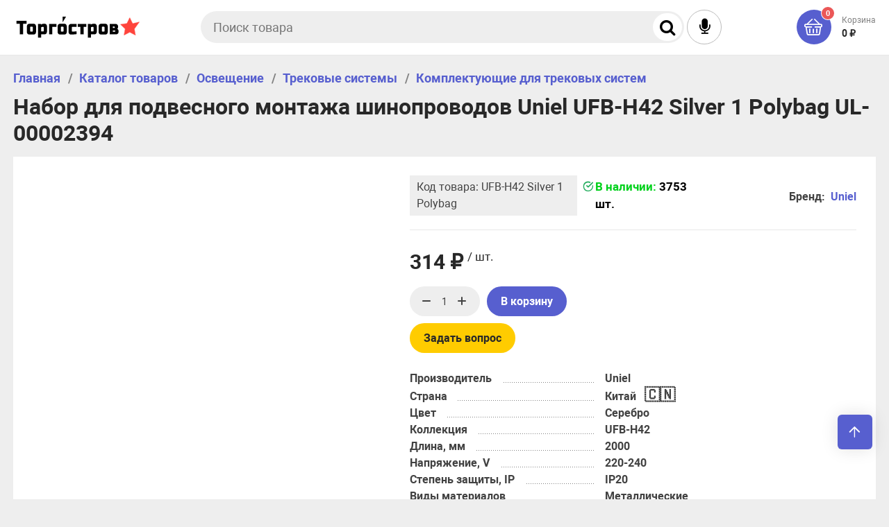

--- FILE ---
content_type: text/html; charset=UTF-8
request_url: https://torgostrov.ru/catalog/osveshchenie/trekovye-sistemy/komplektuyushchie-trekovye-sis/nabor-dlya-podvesnogo-montazha-shinoprovodov-uniel-ufb-h42-silver-1-polybag-ul-00002394/
body_size: 18509
content:
<!DOCTYPE html><html xmlns="http://www.w3.org/1999/xhtml" lang="ru"><head><title>Набор для подвесного монтажа шинопроводов Uniel UFB-H42 Silver 1 Polybag UL-00002394 без переплат!</title><meta http-equiv="X-UA-Compatible" content="IE=edge"><meta name="viewport" content="width=device-width, initial-scale=1.0, minimum-scale=1.0, maximum-scale=1.0, user-scalable=no"><meta name="HandheldFriendly" content="true" /><meta name="format-detection" content="telephone=no">        <meta name='wmail-verification' content='ddcfe9b14cf907e9dc9024677f576e7b' /><meta http-equiv="Content-Type" content="text/html; charset=UTF-8" /><meta name="keywords" content="Купить набор для подвесного монтажа шинопроводов uniel ufb-h42 silver 1 polybag ul-00002394 доставка москва россия" /><meta name="description" content="В наличии, Производитель:Uniel, Тип: Комплектующие, Артикул: UFB-H42 Silver 1 Polybag. Доставка по РФ. Актуальные цены и остатки. Интернет-магазин Торгостров" /><link rel="canonical" href="https://torgostrov.ru/catalog/osveshchenie/trekovye-sistemy/komplektuyushchie-trekovye-sis/nabor-dlya-podvesnogo-montazha-shinoprovodov-uniel-ufb-h42-silver-1-polybag-ul-00002394/" /><link href="/bitrix/js/ui/design-tokens/dist/ui.design-tokens.css?167762003424720"   rel="stylesheet" /><link href="/bitrix/js/ui/fonts/opensans/ui.font.opensans.css?16672616352555"   rel="stylesheet" /><link href="/bitrix/js/main/popup/dist/main.popup.bundle.css?167762002528324"   rel="stylesheet" /><link href="/local/templates/magnet_s1/vendor/normalize/normalize.css?16611590632232"   data-template-style="true"  rel="stylesheet" /><link href="/local/templates/magnet_s1/vendor/fonts/fonts.css?1661159063253"   data-template-style="true"  rel="stylesheet" /><link href="/local/templates/magnet_s1/vendor/owlcarousel/owl.carousel.min.css?16611590632889"   data-template-style="true"  rel="stylesheet" /><link href="/local/templates/magnet_s1/vendor/custom-bootstrap/bootstrap.min.css?166115906251605"   data-template-style="true"  rel="stylesheet" /><link href="/local/templates/magnet_s1/vendor/lightbox/lightbox.min.css?16611590632822"   data-template-style="true"  rel="stylesheet" /><link href="/local/templates/magnet_s1/vendor/scrollbar/jquery.scrollbar.css?16611590633790"   data-template-style="true"  rel="stylesheet" /><link href="/local/templates/magnet_s1/vendor/youtube-popup/youtube-popup.css?16611590631824"   data-template-style="true"  rel="stylesheet" /><link href="/local/templates/magnet_s1/vendor/jquery/jquery-ui.min.css?166115906315418"   data-template-style="true"  rel="stylesheet" /><link href="/local/templates/magnet_s1/vendor/swiper/swiper.min.css?166115906313667"   data-template-style="true"  rel="stylesheet" /><link href="/bitrix/panel/main/popup.css?167762002522696"   data-template-style="true"  rel="stylesheet" /><link href="/local/templates/magnet_s1/vendor/slick/slick.css?16655947981776"   data-template-style="true"  rel="stylesheet" /><link href="/local/templates/magnet_s1/vendor/fancybox/fancybox.css?169383576324789"   data-template-style="true"  rel="stylesheet" /><link href="/local/templates/magnet_s1/vendor/fonts/Roboto/font.css?16611590621841"   data-template-style="true"  rel="stylesheet" /><link href="/local/templates/magnet_s1/less_compile/template_styles_s1_7b9c99647efdbca9528323dc32e3ee8d.css?1767628977614310"   data-template-style="true"  rel="stylesheet" /><script >if(!window.BX)window.BX={};if(!window.BX.message)window.BX.message=function(mess){if(typeof mess==='object'){for(let i in mess) {BX.message[i]=mess[i];} return true;}};</script><script >(window.BX||top.BX).message({'JS_CORE_LOADING':'Загрузка...','JS_CORE_NO_DATA':'- Нет данных -','JS_CORE_WINDOW_CLOSE':'Закрыть','JS_CORE_WINDOW_EXPAND':'Развернуть','JS_CORE_WINDOW_NARROW':'Свернуть в окно','JS_CORE_WINDOW_SAVE':'Сохранить','JS_CORE_WINDOW_CANCEL':'Отменить','JS_CORE_WINDOW_CONTINUE':'Продолжить','JS_CORE_H':'ч','JS_CORE_M':'м','JS_CORE_S':'с','JSADM_AI_HIDE_EXTRA':'Скрыть лишние','JSADM_AI_ALL_NOTIF':'Показать все','JSADM_AUTH_REQ':'Требуется авторизация!','JS_CORE_WINDOW_AUTH':'Войти','JS_CORE_IMAGE_FULL':'Полный размер'});</script><script  src="/bitrix/js/main/core/core.js?1677620025487984"></script><script>BX.setJSList(['/bitrix/js/main/core/core_ajax.js','/bitrix/js/main/core/core_promise.js','/bitrix/js/main/polyfill/promise/js/promise.js','/bitrix/js/main/loadext/loadext.js','/bitrix/js/main/loadext/extension.js','/bitrix/js/main/polyfill/promise/js/promise.js','/bitrix/js/main/polyfill/find/js/find.js','/bitrix/js/main/polyfill/includes/js/includes.js','/bitrix/js/main/polyfill/matches/js/matches.js','/bitrix/js/ui/polyfill/closest/js/closest.js','/bitrix/js/main/polyfill/fill/main.polyfill.fill.js','/bitrix/js/main/polyfill/find/js/find.js','/bitrix/js/main/polyfill/matches/js/matches.js','/bitrix/js/main/polyfill/core/dist/polyfill.bundle.js','/bitrix/js/main/core/core.js','/bitrix/js/main/polyfill/intersectionobserver/js/intersectionobserver.js','/bitrix/js/main/lazyload/dist/lazyload.bundle.js','/bitrix/js/main/polyfill/core/dist/polyfill.bundle.js','/bitrix/js/main/parambag/dist/parambag.bundle.js']);</script><script >(window.BX||top.BX).message({'JS_CORE_LOADING':'Загрузка...','JS_CORE_NO_DATA':'- Нет данных -','JS_CORE_WINDOW_CLOSE':'Закрыть','JS_CORE_WINDOW_EXPAND':'Развернуть','JS_CORE_WINDOW_NARROW':'Свернуть в окно','JS_CORE_WINDOW_SAVE':'Сохранить','JS_CORE_WINDOW_CANCEL':'Отменить','JS_CORE_WINDOW_CONTINUE':'Продолжить','JS_CORE_H':'ч','JS_CORE_M':'м','JS_CORE_S':'с','JSADM_AI_HIDE_EXTRA':'Скрыть лишние','JSADM_AI_ALL_NOTIF':'Показать все','JSADM_AUTH_REQ':'Требуется авторизация!','JS_CORE_WINDOW_AUTH':'Войти','JS_CORE_IMAGE_FULL':'Полный размер'});</script><script >(window.BX||top.BX).message({'LANGUAGE_ID':'ru','FORMAT_DATE':'DD.MM.YYYY','FORMAT_DATETIME':'DD.MM.YYYY HH:MI:SS','COOKIE_PREFIX':'BITRIX_SM','SERVER_TZ_OFFSET':'10800','UTF_MODE':'Y','SITE_ID':'s1','SITE_DIR':'/','USER_ID':'','SERVER_TIME':'1768797862','USER_TZ_OFFSET':'0','USER_TZ_AUTO':'Y','bitrix_sessid':'83058bea11e380987a8574f520fd3b88'});</script><script  src="//www.google.com/recaptcha/api.js?render=explicit"></script><script  src="/bitrix/js/main/pageobject/pageobject.js?1660679551864"></script><script  src="/bitrix/js/main/core/core_window.js?166067955298768"></script><script  src="/bitrix/js/main/popup/dist/main.popup.bundle.js?1677620023116769"></script><script  src="/bitrix/js/main/core/core_fx.js?166067955216888"></script><script  src="/bitrix/js/currency/currency-core/dist/currency-core.bundle.js?16776200287014"></script><script  src="/bitrix/js/currency/core_currency.js?16606795561141"></script><script >(function () {
						"use strict";

						var counter = function ()
						{
							var cookie = (function (name) {
								var parts = ("; " + document.cookie).split("; " + name + "=");
								if (parts.length == 2) {
									try {return JSON.parse(decodeURIComponent(parts.pop().split(";").shift()));}
									catch (e) {}
								}
							})("BITRIX_CONVERSION_CONTEXT_s1");

							if (cookie && cookie.EXPIRE >= BX.message("SERVER_TIME"))
								return;

							var request = new XMLHttpRequest();
							request.open("POST", "/bitrix/tools/conversion/ajax_counter.php", true);
							request.setRequestHeader("Content-type", "application/x-www-form-urlencoded");
							request.send(
								"SITE_ID="+encodeURIComponent("s1")+
								"&sessid="+encodeURIComponent(BX.bitrix_sessid())+
								"&HTTP_REFERER="+encodeURIComponent(document.referrer)
							);
						};

						if (window.frameRequestStart === true)
							BX.addCustomEvent("onFrameDataReceived", counter);
						else
							BX.ready(counter);
					})();</script><link rel="apple-touch-icon" sizes="180x180" href="/upload/nextype.magnet/b55/8ldx2neodmgioneg2wcngwea14e83r5h"><link rel="icon" type="image/png" sizes="192x192" href="/upload/nextype.magnet/b55/8ldx2neodmgioneg2wcngwea14e83r5h"><link rel="icon" type="image/png" sizes="32x32" href="/upload/nextype.magnet/b55/8ldx2neodmgioneg2wcngwea14e83r5h"><link rel="icon" type="image/png" sizes="16x16" href="/upload/nextype.magnet/b55/8ldx2neodmgioneg2wcngwea14e83r5h"><meta name="msapplication-TileColor" content="#575fcf"><meta name="theme-color" content="#ffffff"><link rel="preload" href="/local/templates/magnet_s1/vendor/fonts/IconCustom/IconCustom.woff?bae8bfcc98590264e0c2175171f16979" as="font" type="font/woff2" crossorigin="anonymous"><link rel="preload" href="/local/templates/magnet_s1/vendor/fonts/Roboto/RobotoRegular/RobotoRegular.woff2" as="font" type="font/woff2" crossorigin="anonymous"><link rel="preload" href="/local/templates/magnet_s1/vendor/fonts/Roboto/RobotoBold/RobotoBold.woff2" as="font" type="font/woff2" crossorigin="anonymous">            <script data-skip-moving='true'>                    function renderRecaptcha(id) {
                        var timer = setInterval(function () {
                            if (window.jQuery && typeof(window.grecaptcha.render) == 'function') {
                                var container = $('#' + id);
                                if (container.length > 0 && container.html() == '') {
                                    try {
                                        window.grecaptcha.render(id, {
                                            sitekey: '6LesxnUpAAAAAC0iKUk1lz1Mo6qXP31Z1gWbYlz8' 
                                        });
                                    }
                                    catch (e) {
                                        window.grecaptcha.reset(id);
                                    }
                                }
                                clearInterval(timer);

                            }
                        }, 500);
                    }
                    </script>            

        <script data-skip-moving='true' type='text/template' id='popup-basket-add'>        <div class='popup-basket-add'>        <div class='overflow'>        <div class='box'>        <a href='javascript:void(0)' data-close class='close'></a>        <div class='title'>Товар добавлен в корзину</div>        <a href='/personal/cart/' class='btn'>Оформить заказ</a>        <a href='javascript:void(0)' class='btn transparent' data-close>Продолжить покупки</a>        </div>        </div>        </div>        </script>        <script data-skip-moving="true">window.arOptions = {'phone_mask':'+7 (999) 999-99-99','use_phone_as_login':'N','basket_type':'STATIC','basket_show_popup':'Y','buy1click_enabled':'N','fastview_enabled':'Y','cookies_agreement_enabled':'N','order_min_price':'500','regions_on_subdomains':'N','scroll_top_button':'Y','empty_image':'/local/templates/magnet_s1/img/no-photo.png','ya_counter_id':' 87644081','grecaptcha':{'active':true,'type':'checkbox','key':'6LesxnUpAAAAAC0iKUk1lz1Mo6qXP31Z1gWbYlz8','send':'0'}};</script><script>BX.message([])</script><meta property="og:type" content="product" /><meta property="og:title" content="Набор для подвесного монтажа шинопроводов Uniel UFB-H42 Silver 1 Polybag UL-00002394 без переплат!" /><meta property="og:url" content="https://torgostrov.ru/catalog/osveshchenie/trekovye-sistemy/komplektuyushchie-trekovye-sis/nabor-dlya-podvesnogo-montazha-shinoprovodov-uniel-ufb-h42-silver-1-polybag-ul-00002394/" /><meta property="og:image" content="https://torgostrov.ru/upload/iblock/c0d/pitvnskmg088oyiny5u1r2d8wz0bkbye.jpg" /><meta property="og:description" content="В наличии, Производитель:Uniel, Тип: Комплектующие, Артикул: UFB-H42 Silver 1 Polybag. Доставка по РФ. Актуальные цены и остатки. Интернет-магазин Торгостров" /><meta property="og:site_name" content="Торгостров" /><meta property="og:locale" content="ru_RU" /><script  src="/local/templates/magnet_s1/vendor/jquery/jquery.min.js?166115906385511"></script><script  src="/local/templates/magnet_s1/vendor/jquery/jquery.modal.js?16611590636136"></script><script  src="/local/templates/magnet_s1/vendor/jquery/jquery.validate.min.js?166115906322550"></script><script  src="/local/templates/magnet_s1/vendor/jquery/jquery.inview.js?16611590631437"></script><script  src="/local/templates/magnet_s1/vendor/jquery/jquery-ui.min.js?1661159063252535"></script><script  src="/local/templates/magnet_s1/vendor/jquery/jquery.touch-swipe.min.js?166115906319969"></script><script  src="/local/templates/magnet_s1/vendor/jquery/jquery.mousewheel.min.js?16611590632609"></script><script  src="/local/templates/magnet_s1/vendor/jquery/jquery.debounce.js?1661159063626"></script><script  src="/local/templates/magnet_s1/vendor/jquery/jquery.lazy.min.js?16611590639680"></script><script  src="/local/templates/magnet_s1/vendor/owlcarousel/owl.carousel.min.js?166115906342676"></script><script  src="/local/templates/magnet_s1/vendor/lightbox/lightbox.min.js?166115906319216"></script><script  src="/local/templates/magnet_s1/vendor/maskedinput/jquery.maskedinput.min.js?16611590634189"></script><script  src="/local/templates/magnet_s1/vendor/scrollbar/jquery.scrollbar.min.js?166115906313026"></script><script  src="/local/templates/magnet_s1/vendor/youtube-popup/youtube-popup.js?16611590631611"></script><script  src="/local/templates/magnet_s1/vendor/mobile-detect/mobile-detect.min.js?166115906338942"></script><script  src="/local/templates/magnet_s1/vendor/swiper/swiper.min.js?1661159063138499"></script><script  src="/local/templates/magnet_s1/script.js?169384568140565"></script><script  src="/local/templates/magnet_s1/custom.js?17272953963925"></script><script  src="/local/templates/magnet_s1/vendor/slick/slick.js?166559479888955"></script><script  src="/local/templates/magnet_s1/vendor/fancybox/fancybox.js?1693835772143224"></script><script  src="/bitrix/components/bitrix/search.title/script.js?16606795639847"></script><script  src="/local/templates/magnet_s1/components/bitrix/catalog.element/main/script.js?1693849320122162"></script>                		        

        <link rel="stylesheet" href="/local/templates/magnet_s1/vendor/fonts/font-awesome-4.7.0/css/font-awesome.min.css">                                    <style>                        @keyframes placeHolderShimmer {
                            0% {
                                -webkit-transform: translateZ(0);
                                transform: translateZ(0);
                                background-position: -468px 0
                            }
                            to {
                                -webkit-transform: translateZ(0);
                                transform: translateZ(0);
                                background-position: 468px 0
                            }
                        }
                        
                        .skeleton-card {
                            transition: all .3s ease-in-out;
                            -webkit-backface-visibility: hidden;
                        }
                        
                        .skeleton-card.hidden {
                            transition: all .3s ease-in-out;
                            opacity: 0;
                            height: 0;
                            padding: 0
                        }
                        
                        .skeleton-bg {
                            will-change: transform;
                            animation: placeHolderShimmer 1s linear infinite forwards;
                            -webkit-backface-visibility: hidden;
                            background: #fff;
                            background: linear-gradient(90deg, #fff 8%, #f5f5f5 18%, #fff 33%);
                            background-size: 800px 104px;
                            height: 100%;
                            position: relative;
                            box-sizing: border-box;
                        }
                    </style>           </head><body class="sidebar-type4 width- mobile_1">            <div id="panel"></div><div class="wrapper">                        <header class="type1">                                    <div class="middle" data-helper="header::middle">    <div class="container">        <a href="javascript:void(0);" class="burger">            <svg viewBox="0 0 40 40" fill="none" xmlns="http://www.w3.org/2000/svg">                <path d="M5 6.6665H35V9.99984H5V6.6665ZM5 18.3332H25V21.6665H5V18.3332ZM5 29.9998H35V33.3332H5V29.9998Z" fill="#5855F3"/>            </svg>        </a>        <div class="logo" data-helper="header::logo">            <a href="/">                <img src="/upload/nextype.magnet/70d/fua6mg72eqmoe16prfl0v5ukdvuxoulq.png" alt="Интернет-магазин" title="Интернет-магазин">    </a>        </div>                <div id="result"></div><div class="search" id="title-search" style="display: flex;align-items: center;">   <form action="/catalog/">        <input id="title-search-input" name="q" type="text" placeholder="Поиск товара">        <button type="submit" class=""><i class="fa fa-search" style="font-size:24px;color:black;"></i></button>    </form><style>    #start-button {
        width: 50px;
        height: 50px;
        border-radius: 50%;
        background-color: #fff;
        cursor: pointer;
        padding: 10px;
        border:1px solid #bbb;
    }

    #start-button.recording { 
        border:1px solid #0f0; 
    }

    #start-button svg { 
        width: 30px; 
        height: 30px; 
    } </style><div class="start-button " style="margin-left:4px">    <button id="start-button" style="display: none;">        <i class="fa fa-microphone" style="font-size:24px"></i>    </button></div><script>// Проверяем, является ли устройство мобильным
const isMobile = /Android|webOS|iPhone|iPad|iPod|BlackBerry|IEMobile|Opera Mini/i.test(navigator.userAgent);

if (!isMobile) {
    // Показываем кнопку "Начать"
    document.getElementById('start-button').style.display = 'inline-block';

    let recognition = null;

    // Начинаем запись при нажатии на кнопку "Начать"
    document.getElementById('start-button').addEventListener('click', function() {
        if (document.getElementById('start-button').classList.contains('recording')) {
            // Останавливаем процесс распознавания речи
            recognition.stop();
            // Удаляем класс "recording" с кнопки
            document.getElementById('start-button').classList.remove('recording');
        } else {
            // Запрашиваем доступ к микрофону
            navigator.mediaDevices.getUserMedia({ audio: true })
           .then(function(stream) {
                    // Создаем объект распознавания речи
                    recognition = new webkitSpeechRecognition();

                    // Устанавливаем язык распознавания
                    recognition.lang = 'ru-RU';

                    // Устанавливаем максимальное время записи
                    recognition.maxResults = 10;

                    // Функция, которая будет вызвана при получении результатов распознавания
                    recognition.onresult = function(event) {
                        const transcript = event.results[0][0].transcript;
                        // Вставляем распознанный текст в поле ввода
                        document.getElementById('title-search-input').value = transcript;

                        // Если поле ввода не пустое, то вставляем текст в плейсхолдер
                        if (transcript.length > 0) {
                            document.getElementById('title-search-input').setAttribute('placeholder', transcript);
                        }

                        // Запускаем поиск на сайте
                        document.getElementById('title-search-input').form.submit();
                    };

                    // Функция, которая будет вызвана при ошибке распознавания
                    recognition.onerror = function(event) {
                        console.log('Ошибка распознавания:', event.error);
                    };

                    // Функция, которая будет вызвана при окончании записи
                    recognition.onend = function() {
                        // Удаляем класс "recording" с кнопки
                        document.getElementById('start-button').classList.remove('recording');
                    };

                    // Начинаем запись
                    recognition.start();

                    // Добавляем класс "recording" к кнопке
                    document.getElementById('start-button').classList.add('recording');
                })
           .catch(function(error) {
                    console.log('Ошибка доступа к микрофону:', error);
                });
        }
    });
}</script><script>// Получаем элемент input
const inputElement = document.getElementById('title-search-input');

// Текст, который будет печататься
const text = 'Поиск товара';

// Индекс текущего символа
let index = 0;

// Каретка
const caret = '|';

// Функция печати текста
function printText() {
  // Если индекс меньше длины текста, печатаем следующий символ
  if (index < text.length) {
    // Печатаем следующий символ
    inputElement.placeholder = text.substring(0, index + 1) + caret;

    // Увеличиваем индекс
    index++;

    // Запускаем следующий символ с задержкой
    setTimeout(printText, 100); // Используем константу вместо переменной
  } else {
    // Удаляем каретку, когда текст закончен
    inputElement.placeholder = text;
  }
}

// Запускаем печать текста
printText();</script></div> <script> 
    BX.ready(function(){
        new JCTitleSearch({ 
            'AJAX_PAGE' : '/catalog/osveshchenie/trekovye-sistemy/komplektuyushchie-trekovye-sis/nabor-dlya-podvesnogo-montazha-shinoprovodov-uniel-ufb-h42-silver-1-polybag-ul-00002394/', 
            'CONTAINER_ID': 'title-search', 
            'INPUT_ID': 'title-search-input', 
            'MIN_QUERY_LEN': 2 
        }); 
    }); </script>        
        
        <div class="basket-container">    <a id="bx_basketFKauiI" href="/personal/cart/" class="basket-container-items">    <div class="basket-link icon-custom">    <span class="items-counter">0</span></div><div class="basket-text">    <div class="name">Корзина</div>    <div class="sum">0 &#8381;</div></div><script>    BX.ready(() => {
        window.CSolution && window.CSolution.refreshNavbarBasket("0");
    })</script></a><script >    if (typeof(window.CSolution.initBasket) == 'function') {
        window.CSolution.initBasket({
            siteId: 's1',
            cartId: 'bx_basketFKauiI',
            ajaxPath: '/bitrix/components/bitrix/sale.basket.basket.line/ajax.php',
            templateName: 'inline',
            arParams: {'HIDE_ON_BASKET_PAGES':'N','PATH_TO_BASKET':'/personal/cart/','PATH_TO_ORDER':'/personal/order/make/','PATH_TO_PERSONAL':'/personal/','PATH_TO_PROFILE':'/personal/','PATH_TO_REGISTER':'/auth/','SHOW_PRODUCTS':'N','PATH_TO_CATALOG':'','CACHE_TYPE':'A','SHOW_NUM_PRODUCTS':'Y','SHOW_TOTAL_PRICE':'Y','SHOW_EMPTY_VALUES':'Y','SHOW_PERSONAL_LINK':'N','SHOW_AUTHOR':'N','SHOW_REGISTRATION':'N','PATH_TO_AUTHORIZE':'/auth/','SHOW_DELAY':'Y','SHOW_NOTAVAIL':'Y','SHOW_IMAGE':'Y','SHOW_PRICE':'Y','SHOW_SUMMARY':'Y','POSITION_FIXED':'N','POSITION_VERTICAL':'top','POSITION_HORIZONTAL':'right','MAX_IMAGE_SIZE':'70','AJAX':'N','~HIDE_ON_BASKET_PAGES':'N','~PATH_TO_BASKET':'/personal/cart/','~PATH_TO_ORDER':'/personal/order/make/','~PATH_TO_PERSONAL':'/personal/','~PATH_TO_PROFILE':'/personal/','~PATH_TO_REGISTER':'/auth/','~SHOW_PRODUCTS':'N','~PATH_TO_CATALOG':'','~CACHE_TYPE':'A','~SHOW_NUM_PRODUCTS':'Y','~SHOW_TOTAL_PRICE':'Y','~SHOW_EMPTY_VALUES':'Y','~SHOW_PERSONAL_LINK':'N','~SHOW_AUTHOR':'N','~SHOW_REGISTRATION':'N','~PATH_TO_AUTHORIZE':'/auth/','~SHOW_DELAY':'Y','~SHOW_NOTAVAIL':'Y','~SHOW_IMAGE':'Y','~SHOW_PRICE':'Y','~SHOW_SUMMARY':'Y','~POSITION_FIXED':'N','~POSITION_VERTICAL':'top','~POSITION_HORIZONTAL':'right','~MAX_IMAGE_SIZE':'70','~AJAX':'N','cartId':'bx_basketFKauiI'}        });
    }</script></div>        
    </div></div><div class="end-block"></div>                            
			    <div class="header-mobile-menus">    
    <div class="catalog-mobile-menu">        <div class="content">            <nav>                <div class="head">                    <a href="javascript:void(0);" class="burger-button">                        <span></span>                        <span></span>                        <span></span>                    </a>                    <div class="title">                        <a href="/catalog/">Каталог</a>                    </div>                </div>                <div class="scroll">    <ul class="list">                <li class="item active parent-item">            <a href="/catalog/osveshchenie/" class="active">                <span class="text">Освещение</span>            </a>                    </li>                <li class="item">            <a href="/catalog/osveshchenie/bra-i-podsvetki/">                <span class="text">Бра и подсветки</span>            </a>                    </li>                <li class="item">            <a href="/catalog/osveshchenie/komplektuyushchie/">                <span class="text">Комплектующие</span>            </a>                    </li>                <li class="item">            <a href="/catalog/osveshchenie/lampochki/">                <span class="text">Лампочки</span>            </a>                    </li>                <li class="item">            <a href="/catalog/osveshchenie/lyustry/">                <span class="text">Люстры</span>            </a>                    </li>                <li class="item">            <a href="/catalog/osveshchenie/nastolnye-lampy/">                <span class="text">Настольные лампы</span>            </a>                    </li>                <li class="item">            <a href="/catalog/osveshchenie/novogodnie-tovary/">                <span class="text">Новогодние товары</span>            </a>                    </li>                <li class="item">            <a href="/catalog/osveshchenie/ofisnoe-osveshchenie/">                <span class="text">Офисное освещение</span>            </a>                    </li>                <li class="item">            <a href="/catalog/osveshchenie/predmety-interera/">                <span class="text">Предметы интерьера</span>            </a>                    </li>                <li class="item">            <a href="/catalog/osveshchenie/svetilniki/">                <span class="text">Светильники</span>            </a>                    </li>                <li class="item">            <a href="/catalog/osveshchenie/svetodiodnaya-podsvetka/">                <span class="text">Светодиодная подсветка</span>            </a>                    </li>                <li class="item">            <a href="/catalog/osveshchenie/spoty/">                <span class="text">Споты</span>            </a>                    </li>                <li class="item">            <a href="/catalog/osveshchenie/torshery/">                <span class="text">Торшеры</span>            </a>                    </li>                <li class="item active">            <a href="/catalog/osveshchenie/trekovye-sistemy/" class="active">                <span class="text">Трековые системы</span>            </a>                    </li>                <li class="item">            <a href="/catalog/osveshchenie/ulichnoe-osveshchenie/">                <span class="text">Уличное освещение</span>            </a>                    </li>                <li class="item">            <a href="/catalog/osveshchenie/elektrotovary/">                <span class="text">Электротовары</span>            </a>                    </li>            </ul></div>            </nav>        </div>    </div></div></header>                                    
		                 
                    
                                    <div class="container">                            <div id="navigation" class="breadcrumbs"><span class="item"><a href="/">Главная</a></span>            <span class="item"><a href="/catalog/">Каталог товаров</a></span>            <span class="item"><a href="/catalog/osveshchenie/">Освещение</a></span>            <span class="item"><a href="/catalog/osveshchenie/trekovye-sistemy/">Трековые системы</a></span>            <span class="item"><a href="/catalog/osveshchenie/trekovye-sistemy/komplektuyushchie-trekovye-sis/">Комплектующие для трековых систем</a></span></div>                            
                            <h1 class="main-title" id="pagetitle">Набор для подвесного монтажа шинопроводов Uniel UFB-H42 Silver 1 Polybag UL-00002394</h1>                                <div class="content-wrapper">                    <div class="content-column"><div class="product-main-info" itemscope itemtype="http://schema.org/Product" id="bx_117848907_590291">    <meta itemprop="name" content="Набор для подвесного монтажа шинопроводов Uniel UFB-H42 Silver 1 Polybag UL-00002394" /><div class="product-main-container "><div class="product-img" id="bx_117848907_590291_big_slider" data-helper="product::images">    
            <div class="labels top-left" id="bx_117848907_590291_sticker">            
          
                                                
                                                
                                                
                        </div><div class="additional-links">                                            
                    </div>        <div class="main-img" data-entity="images-container">    
        
                    
                    <div  id="big" class="owl-carousel owl-theme" >                        
                                                    <div  data-fancybox="gallery2" class="item " href="/upload/iblock/c0d/pitvnskmg088oyiny5u1r2d8wz0bkbye.jpg" >    <img    src="/upload/iblock/c0d/pitvnskmg088oyiny5u1r2d8wz0bkbye.jpg" alt=" Набор для подвесного монтажа шинопроводов Uniel UFB-H42 Silver 1 Polybag UL-00002394 за 314 &#8381; в наличии с доставкой по России. Комплектующие для трековых систем. Интернет-магазин каталог товаров актуальные цены и остатки" title="Набор для подвесного монтажа шинопроводов Uniel UFB-H42 Silver 1 Polybag UL-00002394" itemprop="image">    </div>                           
                                                    </div>                    

                    
                                        </div>       
                   			
           
    </div>   
   <div class="info">        <div class="top">                    
                                                    <div class="code" id="bx_117848907_590291_article">                                Код товара: UFB-H42 Silver 1 Polybag                            </div>                                                
                                                <div id="bx_117848907_590291_quant_limit"                                                                class="stock icon-custom">                            В наличии: <span style="color:#000000" class="product-item-quantity" data-entity="quantity-limit-value">3753 шт.</span>                        </div>                        <div id="bx_117848907_590291_not_avail"                                style="display:none"                                class="stock icon-custom out">                            Нет в наличии                        </div>                        <div id="bx_117848907_590291_under_order"                             style="display:none"                            class="stock order-icon">                            <span class="product-item-quantity" data-entity="quantity-limit-value">                                Под заказ                            </span>                        </div>                                     
                       
                                                   <div class="brand-img" data-helper="product::brand"><b>Бренд:</b>&nbsp&nbsp
            <a href="/brands/uniel/"><b style="border-bottom: none;"><span itemprop="brand">Uniel            
        
        </span></b></a>                                         </div>            
                        </div>            
                <div class="main">                        <div class="price-container" itemprop="offers" itemscope itemtype="http://schema.org/Offer" >                            <meta itemprop="price" content="314" />                            <meta itemprop="priceCurrency" content="RUB" />                                                         <link itemprop="availability" href="http://schema.org/InStock">                            
                                                            <div class="old-price" id="bx_117848907_590291_old_price"
                                     style="display: none">                                                                         </div>                                                            <div class="price">                                <span id="bx_117848907_590291_price">                                314 &#8381;                                </span>                                <span class="measure" id="bx_117848907_590291_quant_measure">                                                                             / шт.                                                                    </span>                        		                        		    <div class="product-item-detail-info-container" style="display: none;" data-entity="price-ranges-block">                        		        
                        		        <dl class="product-item-detail-properties" data-entity="price-ranges-body">                        		                                    		        </dl>                        		    </div>                        		    
        </div>               
                          
                            
                            <div class="product-timer colored animated" id="bx_117848907_590291_discount_timer">                            <div class="name">До конца акции осталось:</div>                            <div class="time">                            <div class="item"><span data-entity="days">00</span>дн.</div>                            <div class="item"><span data-entity="hours">00</span>час.</div>                            <div class="item"><span data-entity="minutes">00</span>мин.</div>                                        <div class="item" style="display: none;"><span data-entity="seconds">00</span>сек.</div>                            </div>                            </div>                            <div class="buttons buttons-detail ">                            
                                                            <div class="counter"  data-entity="quantity-block">                                    <a href="javascript:void(0)" id="bx_117848907_590291_quant_down" class="minus icon-custom"></a>                                    <input class="count" autocomplete="off" maxlength="8" id="bx_117848907_590291_quantity" type="tel" value="1">                                    <a href="javascript:void(0)" id="bx_117848907_590291_quant_up" class="plus icon-custom"></a>                                </div>                                <script data-skip-moving="true">                                    document.querySelector('#bx_117848907_590291_quantity').addEventListener('input', function () {
                                        this.style.width = 0;
                                        this.style.width = this.scrollWidth + 'px';
                                        if (parseInt(this.style.width) < 22)
                                            this.style.width = '22px';

                                    });
                                </script>                                                            <div class="product-item-button-container product-item-button-container-duhast" data-entity="main-button-container">                                    <div id="bx_117848907_590291_basket_actions">                                                                                    <a class="btn detail-buy-button" id="bx_117848907_590291_add_basket_link" href="javascript:void(0);">В корзину</a>                                                                                 
                                    </div>                                    </div>                                
                                                                
                                </div>            <div class="form-question"><a href="javascript:void(0)" style="background-color:#fc0;color: #282828;" tovarquestion class="tovarquestion-popup-btn btn" data-prod-id="590291"> Задать вопрос</a></div></div>                                            <div class="desc">            


    <meta itemprop="description" content="Набор для подвесного монтажа шинопроводов Uniel UFB-H42 Silver 1 Polybag UL-00002394. В наличии, Производитель:Uniel, Тип: Комплектующие, Артикул: UFB-H42 Silver 1 Polybag. Доставка по РФ. Актуальные цены и остатки. Интернет-магазин" />                     
                            


                            
                                                        
                                                        <div class="characteristics" data-helper="product::top-properties">                                <table>                                    <tbody>                                                                                <tr>                                            <td class="type"><span>Производитель</span></td>                                            <td class="value">Uniel                                        
                                            
                                        </td>                                        </tr>                                                                                <tr>                                            <td class="type"><span>Страна</span></td>                                            <td class="value">Китай                                        
                                            
&nbsp <span style="font-size:22px">🇨🇳</span>                                        </td>                                        </tr>                                                                                <tr>                                            <td class="type"><span>Цвет</span></td>                                            <td class="value">Серебро                                        
                                            
                                        </td>                                        </tr>                                                                                <tr>                                            <td class="type"><span>Коллекция</span></td>                                            <td class="value">UFB-H42                                        
                                            
                                        </td>                                        </tr>                                                                                <tr>                                            <td class="type"><span>Длина, мм</span></td>                                            <td class="value">2000                                        
                                            
                                        </td>                                        </tr>                                                                                <tr>                                            <td class="type"><span>Напряжение, V</span></td>                                            <td class="value">220-240                                        
                                            
                                        </td>                                        </tr>                                                                                <tr>                                            <td class="type"><span>Степень защиты, IP</span></td>                                            <td class="value">IP20                                        
                                            
                                        </td>                                        </tr>                                                                                <tr>                                            <td class="type"><span>Виды материалов</span></td>                                            <td class="value">Металлические                                        
                                            
                                        </td>                                        </tr>                                                                                <tr>                                            <td class="type"><span>Место установки</span></td>                                            <td class="value">На потолок                                        
                                            
                                        </td>                                        </tr>                                                                                <tr>                                            <td class="type"><span>Гарантия производителя</span></td>                                            <td class="value">нет                                        
                                            
                                        </td>                                        </tr>                                                                                <tr>                                            <td class="type"><span>Вес кг.</span></td>                                            <td class="value">0,068                                        
                                            
                                        </td>                                        </tr>                                                                                <tr>                                            <td class="type"><span>Ширина (упаковки), см</span></td>                                            <td class="value">10                                        
                                            
                                        </td>                                        </tr>                                                                                <tr>                                            <td class="type"><span>Длина (упаковки), см</span></td>                                            <td class="value">3,1                                        
                                            
                                        </td>                                        </tr>                                                                                <tr>                                            <td class="type"><span>Высота (упаковки), см</span></td>                                            <td class="value">13                                        
                                            
                                        </td>                                        </tr>                                                                                <tr>                                            <td class="type"><span>Страна производства</span></td>                                            <td class="value">Китай                                        
                                            
                                        </td>                                        </tr>                                                                            </tbody>                                </table>                            </div>                                                     
                           </div>            </div>        
                   
                                               
                               <div class="prosmotr-delail">                                Просмотров товара
                               <div style="padding-left:10px;padding-right: 10px;">                               <i style="font-size: 35px;" class="fa fa-eye" aria-hidden="true"></i>                               </div>                               <div>                               26                               </div>                           </div>                           
                           <div class="bottom">                   <div class="left"><div class="sale" data-helper="product::sale" id="bx_117848907_590291_actions" style="display: none"></div>                            <div class="gifts-tip" id="product-gifts-tip"><div class="name">Подарок при покупке</div><div class="text">Дарим подарок при покупке данного товара</div><a href="javascript:void(0);" class="link">Выбрать подарок</a></div></div>            </div>            
            
            </div>    </div>                </div><style>    .neon-text {
        font-size: 36px;
        color: #005f7f; /* Более темный цвет текста */
        text-align: center;
        line-height: 1.5;
 
    
    }</style><h3 class="neon-text">Обработка заказов осуществляется по будням с 10:00-17:00</h3><div class="content-column"><div class="product-main-info"><div class="product-vendor">       <div class="pos-info">    
  <div class="pos-var">    <h2>Склад, пункт самовывоза</h2>    <span><b><i class="fa fa-train" aria-hidden="true"></i>  Метро Каширская</b></span>  
    <p>        <i class="fa fa-map-marker" style="color:red" aria-hidden="true"></i> г. Москва, Котляковская улица, дом 5;</p>       <span><i class="fa fa-clock-o" aria-hidden="true"></i><b>  Пн-Пт: 10:00-19:00</b></span>   <p>ООО "ДОМ СВЕТА"<br>ОГРН: 1197746466940</p>        </div><div class="pos-var">        <h2>Доставка</h2>        <p>       <b>Доставка по Москве в пределах МКАД:</b></p> <p>1-2 дня - 300 рублей;</p>        <p><b>Бесплатная доставка в пределах МКАД:</b></p><p>от 10 000 рублей;</p> 
        <p><b>Доставка по РФ транспортными компаниями</b></p>    </div><div class="pos-var">    <h2>Оплата</h2>    <span><b>  <i class="fa fa-map-marker" style="color:red" aria-hidden="true"></i> Москва</b></span>  
    
        <p>      Оплата при получении товара;</p>     <span><b><i class="fa fa-map-marker" style="color:red" aria-hidden="true"></i> Россия</b></span>         <p>Предоплата 100%;</p>    </div>        <div style="width:100%">    Поставщик: Дом Света    </div>    <div class="form-question"><a href="javascript:void(0)" style="background-color:#fc0;color: #282828;" tovarquestion class="tovarquestion-popup-btn btn" data-prod-id="590291"> Задать вопрос</a></div>        

    </div><h3 class="neon-text">Все цены и остатки актуальны на сегодня: 19.01.2026</h3></div></div></div><script>BX.message({
		ECONOMY_INFO_MESSAGE: 'Экономия: #ECONOMY#',
		TITLE_ERROR: 'Ошибка',
		TITLE_BASKET_PROPS: 'Свойства товара, добавляемые в корзину',
		BASKET_UNKNOWN_ERROR: 'Неизвестная ошибка при добавлении товара в корзину',
		BTN_SEND_PROPS: 'Выбрать',
		BTN_MESSAGE_BASKET_REDIRECT: 'Перейти в корзину',
		BTN_MESSAGE_CLOSE: 'Закрыть',
		BTN_MESSAGE_CLOSE_POPUP: 'Продолжить покупки',
		TITLE_SUCCESSFUL: 'Товар добавлен в корзину',
		COMPARE_MESSAGE_OK: 'Товар добавлен в список сравнения',
		COMPARE_UNKNOWN_ERROR: 'При добавлении товара в список сравнения произошла ошибка',
		COMPARE_TITLE: 'Сравнение товаров',
		BTN_MESSAGE_COMPARE_REDIRECT: 'Перейти в список сравнения',
		PRODUCT_GIFT_LABEL: 'Подарок',
		PRICE_TOTAL_PREFIX: 'на сумму',
		RELATIVE_QUANTITY_MANY: 'много',
		RELATIVE_QUANTITY_FEW: 'мало',
		SITE_ID: 's1',
        RELATIVE_QUANTITY_BEFORE: 'В наличии: ',
        DELIVERY_PRICE_FROM: 'от',
        DELIVERY_PRICE_FREE: 'бесплатная',
        DELIVERY_OUT_PRICE: 'недоступна',
        ARTICLE: 'Код товара: #VALUE#',
        CATALOG_MORE_ACTION_BTN: 'Подробнее об акции',
        TPL_ORDER_FORM_ADDITIONAL_TEXT_INFO: 'Товар доступен только под заказ.<br>Сроки поставки: 2–3 недели',
        CT_BCE_CATALOG_DELIVERY_PRICE: 'Доставка в #CITY# <span>рассчитывается<\/span>',
        CT_BCE_CATALOG_DELIVERY_PRICE_NO_CITY: 'Не удалось определить ваш город для расчета доставки',
	});

	var obbx_117848907_590291 = new JCCatalogElement({'CONFIG':{'USE_CATALOG':true,'SHOW_QUANTITY':true,'SHOW_PRICE':true,'SHOW_MEASURE_RATIO':'Y','SHOW_DISCOUNT_PERCENT':true,'SHOW_OLD_PRICE':true,'USE_PRICE_COUNT':true,'DISPLAY_COMPARE':false,'MAIN_PICTURE_MODE':['POPUP'],'ADD_TO_BASKET_ACTION':['ADD'],'SHOW_CLOSE_POPUP':false,'SHOW_MAX_QUANTITY':'Y','RELATIVE_QUANTITY_FACTOR':'5','TEMPLATE_THEME':'blue','USE_STICKERS':true,'USE_SUBSCRIBE':false,'SHOW_ORDER_FORM':false,'SHOW_SLIDER':'N','SLIDER_INTERVAL':'5000','ALT':'Набор для подвесного монтажа шинопроводов Uniel UFB-H42 Silver 1 Polybag UL-00002394 за 314 &#8381; в наличии с доставкой по России. Комплектующие для трековых систем. Интернет-магазин каталог товаров актуальные цены и остатки','TITLE':'Набор для подвесного монтажа шинопроводов Uniel UFB-H42 Silver 1 Polybag UL-00002394','MAGNIFIER_ZOOM_PERCENT':'200','CALCULATE_DELIVERY_AJAX_URL':'include/ajax/catalog_delivery.php','CALCULATE_DELIVERY_ENABLED':'N','USE_ENHANCED_ECOMMERCE':'Y','DATA_LAYER_NAME':'dataLayer','BRAND_PROPERTY':''},'VISUAL':{'ID':'bx_117848907_590291','DISCOUNT_PERCENT_ID':'bx_117848907_590291_dsc_pict','STICKER_ID':'bx_117848907_590291_sticker','BIG_SLIDER_ID':'bx_117848907_590291_big_slider','BIG_IMG_CONT_ID':'bx_117848907_590291_bigimg_cont','SLIDER_CONT_ID':'bx_117848907_590291_slider_cont','OLD_PRICE_ID':'bx_117848907_590291_old_price','PRICE_ID':'bx_117848907_590291_price','DISCOUNT_PRICE_ID':'bx_117848907_590291_price_discount','PRICE_TOTAL':'bx_117848907_590291_price_total','SLIDER_CONT_OF_ID':'bx_117848907_590291_slider_cont_','QUANTITY_ID':'bx_117848907_590291_quantity','QUANTITY_DOWN_ID':'bx_117848907_590291_quant_down','QUANTITY_UP_ID':'bx_117848907_590291_quant_up','QUANTITY_MEASURE':'bx_117848907_590291_quant_measure','QUANTITY_LIMIT':'bx_117848907_590291_quant_limit','BUY_LINK':'bx_117848907_590291_buy_link','ADD_BASKET_LINK':'bx_117848907_590291_add_basket_link','BASKET_ACTIONS_ID':'bx_117848907_590291_basket_actions','NOT_AVAILABLE_MESS':'bx_117848907_590291_not_avail','UNDER_ORDER_MESS':'bx_117848907_590291_under_order','COMPARE_LINK':'bx_117848907_590291_compare_link','TREE_ID':'bx_117848907_590291_skudiv','DISPLAY_PROP_DIV':'bx_117848907_590291_sku_prop','DISPLAY_MAIN_PROP_DIV':'bx_117848907_590291_main_sku_prop','OFFER_GROUP':'bx_117848907_590291_set_group_','BASKET_PROP_DIV':'bx_117848907_590291_basket_prop','SUBSCRIBE_LINK':'bx_117848907_590291_subscribe','TABS_ID':'bx_117848907_590291_tabs','TAB_CONTAINERS_ID':'bx_117848907_590291_tab_containers','SMALL_CARD_PANEL_ID':'bx_117848907_590291_small_card_panel','TABS_PANEL_ID':'bx_117848907_590291_tabs_panel','WISH_LIST_ID':'bx_117848907_590291_wish_list','BUY_1_CLICK':'bx_117848907_590291_buy_1_click','DISCOUNT_TIMER_ID':'bx_117848907_590291_discount_timer','ARTICLE_ID':'bx_117848907_590291_article','ACTIONS_ID':'bx_117848907_590291_actions','ORDER_BTN':'bx_117848907_590291_order_btn','LEFT_THUMBS':'bx_117848907_590291_left_thumbs'},'PRODUCT_TYPE':'1','PRODUCT':{'ID':'590291','ACTIVE':'Y','PICT':{'ID':'3532110','SRC':'/upload/iblock/c0d/pitvnskmg088oyiny5u1r2d8wz0bkbye.jpg','WIDTH':'658','HEIGHT':'658','PHOTO_500':{'src':'/upload/iblock/c0d/pitvnskmg088oyiny5u1r2d8wz0bkbye.jpg','width':'658','height':'658','size':'26451'},'PHOTO_80':{'src':'/upload/resize_cache/iblock/c0d/80_80_0/pitvnskmg088oyiny5u1r2d8wz0bkbye.jpg','width':'0','height':'0','size':'0'}},'NAME':'Набор для подвесного монтажа шинопроводов Uniel UFB-H42 Silver 1 Polybag UL-00002394','SUBSCRIPTION':true,'ITEM_PRICE_MODE':'S','ITEM_PRICES':[{'UNROUND_BASE_PRICE':'314','UNROUND_PRICE':'314','BASE_PRICE':'314','PRICE':'314','ID':'589020','PRICE_TYPE_ID':'1','CURRENCY':'RUB','DISCOUNT':'0','PERCENT':'0','VAT':'0','QUANTITY_FROM':'','QUANTITY_TO':'','QUANTITY_HASH':'ZERO-INF','MEASURE_RATIO_ID':'','PRINT_BASE_PRICE':'314 &#8381;','RATIO_BASE_PRICE':'314','PRINT_RATIO_BASE_PRICE':'314 &#8381;','PRINT_PRICE':'314 &#8381;','RATIO_PRICE':'314','PRINT_RATIO_PRICE':'314 &#8381;','PRINT_DISCOUNT':'0 &#8381;','RATIO_DISCOUNT':'0','PRINT_RATIO_DISCOUNT':'0 &#8381;','PRINT_VAT':'0 &#8381;','RATIO_VAT':'0','PRINT_RATIO_VAT':'0 &#8381;','MIN_QUANTITY':'1'}],'ITEM_PRICE_SELECTED':'0','ITEM_QUANTITY_RANGES':{'ZERO-INF':{'HASH':'ZERO-INF','QUANTITY_FROM':'','QUANTITY_TO':'','SORT_FROM':'0','SORT_TO':'INF'}},'ITEM_QUANTITY_RANGE_SELECTED':'ZERO-INF','ITEM_MEASURE_RATIOS':{'546935':{'ID':'546935','RATIO':'1','IS_DEFAULT':'Y','PRODUCT_ID':'590291'}},'ITEM_MEASURE_RATIO_SELECTED':'546935','SLIDER_COUNT':'1','SLIDER':[{'ID':'3532110','SRC':'/upload/iblock/c0d/pitvnskmg088oyiny5u1r2d8wz0bkbye.jpg','WIDTH':'658','HEIGHT':'658','PHOTO_500':{'src':'/upload/iblock/c0d/pitvnskmg088oyiny5u1r2d8wz0bkbye.jpg','width':'658','height':'658','size':'26451'},'PHOTO_80':{'src':'/upload/resize_cache/iblock/c0d/80_80_0/pitvnskmg088oyiny5u1r2d8wz0bkbye.jpg','width':'0','height':'0','size':'0'}}],'CAN_BUY':true,'CHECK_QUANTITY':true,'QUANTITY_FLOAT':false,'MAX_QUANTITY':'3753','STEP_QUANTITY':'1','CATEGORY':'Освещение/Трековые системы/Комплектующие'},'BASKET':{'ADD_PROPS':true,'QUANTITY':'quantity','PROPS':'prop','EMPTY_PROPS':true,'BASKET_URL':'/personal/cart/','ADD_URL_TEMPLATE':'/catalog/osveshchenie/trekovye-sistemy/komplektuyushchie-trekovye-sis/nabor-dlya-podvesnogo-montazha-shinoprovodov-uniel-ufb-h42-silver-1-polybag-ul-00002394/?action=ADD2BASKET&id=#ID#','BUY_URL_TEMPLATE':'/catalog/osveshchenie/trekovye-sistemy/komplektuyushchie-trekovye-sis/nabor-dlya-podvesnogo-montazha-shinoprovodov-uniel-ufb-h42-silver-1-polybag-ul-00002394/?action=BUY&id=#ID#'},'CATALOG_ORDER_MIN_PRICE':'500','PAGE_TYPE':'v1'});</script><script>BX.Currency.setCurrencies([{'CURRENCY':'RUB','FORMAT':{'FORMAT_STRING':'# &#8381;','DEC_POINT':'.','THOUSANDS_SEP':'&nbsp;','DECIMALS':2,'THOUSANDS_VARIANT':'B','HIDE_ZERO':'Y'}}]);</script><script>BX.ready(BX.defer(function(){
			if (!!window.obbx_117848907_590291)
			{
				window.obbx_117848907_590291.allowViewedCount(true);
			}
		}));</script>                
                
                <script>                $(function() {
                    $("body").on('click', '.product-main-info .stock', function () {
                        var tabs = $(".product-detail .tabs");
                        if (tabs.length > 0) {
                            var offset = tabs.offset();
                            tabs.find('a[tab-store]').trigger('click');
                            $("html, body").stop().animate({scrollTop:offset.top - 50}, 500, 'swing');
                        }
                        $(".product-detail .tabs a[tab-store]").trigger('click');
                    });

                    $("body").on('click', '#product-gifts-tip .link', function () {
                        var tabs = $("#sale-products-gift-container");
                        if (tabs.length > 0) {
                            var offset = tabs.offset();
                            $("html, body").stop().animate({scrollTop:offset.top - 50}, 500, 'swing');
                        }
                    });

                    $("body").on('click', '.read-detail-text', function () {
                        var tabs = $(".product-detail .tabs");
                        if (tabs.length > 0) {
                            if (!tabs.parents('.product-detail').hasClass('one-page')) {
                                var offset = tabs.offset();
                                tabs.find('a[tab-detail-text]').trigger('click');
                                $("html, body").stop().animate({scrollTop:offset.top - 100}, 500, 'swing');
                            } else {
                                var offset = $(".product-detail .description").offset();
                                if (offset.top > 0)
                                    $("html, body").stop().animate({scrollTop:offset.top - 100}, 500, 'swing');
                            }
                        }
                        $(".product-detail .tabs a[tab-detail-text]").trigger('click');
                    });
                    $("body").on('change', '[data-role="product-prop-filter"]', function () {
                        var count = $(this).parents('table').find('input[data-role="product-prop-filter"]:checked').length;
                        $(this).parents('.characteristics').find('[data-role="product-prop-counter"]').html(count);
                    });
                    $('.lazy-video').lazy({
                        customLoaderName: function(element) {
                            element.load();
                        },
                        videoLoader: function(element) {
                            element.html(element.data("video"));
                        },

                        // loads with a five seconds delay
                        asyncLoader: function(element) {
                            setTimeout(function() {
                                element.load()
                            }, 5000);
                        },

                        // always fail
                        errorLoader: function(element) {
                            element.error();
                        }
                    });
                    
                                        $("body").on('click', '[data-entity="panel-show-more"]', function (event) {
                        event.preventDefault();
                        var offset = $(".product-main-container .price-container").offset();
                        if (offset.top > 0)
                            $("html, body").stop().animate({scrollTop:offset.top - 100}, 500, 'swing');
                        return false;
                    });
                    
                    window.fixedProductHeader = $('.fixed-product-header');
                    window.offsetProductContainer = $('.product-main-info').offset();
                    if (window.fixedProductHeader.length > 0) {
                        $(window).scroll(function() {
                            if (window.pageYOffset > window.offsetProductContainer.top) {
                                window.fixedProductHeader.addClass('show');
                            } else {
                                window.fixedProductHeader.removeClass('show');
                            }
                        });
                    }
                                    });
                </script>                <div class="fixed-product-header show-mobile mobile_1" id="bx_117848907_590291_small_card_panel">    <div class="container">        <div class="fixed-product-header-container">            <div class="logo">                <a href="/">                <img src="/upload/nextype.magnet/70d/fua6mg72eqmoe16prfl0v5ukdvuxoulq.png" alt="Интернет-магазин" title="Интернет-магазин">    </a>            </div>            <div class="product-container">                <div class="img">                                        <img src="/local/templates/magnet_s1/img/no-photo.png" alt="Набор для подвесного монтажа шинопроводов Uniel UFB-H42 Silver 1 Polybag UL-00002394" title="Набор для подвесного монтажа шинопроводов Uniel UFB-H42 Silver 1 Polybag UL-00002394" data-entity="panel-picture" />                </div>                <div class="info">                    <div class="name">Набор для подвесного монтажа шинопроводов Uniel UFB-H42 Silver 1 Polybag UL-00002394</div>                                        
                                            <div data-entity="panel-quantity-limit"                                                                class="stock icon-custom">                            В наличии: <span style="color:#000000" class="product-item-quantity" data-entity="quantity-limit-value">3753 шт.</span>                        </div>                        <div data-entity="panel-not-available"                                style="display:none"                                class="stock icon-custom out">                            Нет в наличии                        </div>                        <div data-entity="panel-under-order"                             style="display:none"                            class="stock order-icon">                            <span class="product-item-quantity" data-entity="quantity-limit-value">                                Под заказ                            </span>                        </div>                
                </div>                                <div class="price-container">                    
                                            <div class="old-price" style="display: none;" data-entity="panel-old-price">                                                    </div>                                            <div class="price" data-entity="panel-price">                        <span>                            314 &#8381;                        </span>                        <span class="measure">                                                             / шт.                                                    </span>                    </div>                    
                </div>                <div class="btn-container">                    
                                                    <a class="btn" style="display: ;" data-entity="panel-add-button" id="bx_117848907_590291_add_basket_link" href="javascript:void(0);">В корзину</a>                                                    
                </div>                                <div class="additional-links">                                            
                                        
                </div>            </div>        </div>    </div></div><div class="product-detail one-page">    
        

    <div class="columns"><div class="left">                    
                        <div class="tabs-container" id="tabs_5rzHZL">    <div class="tabs">                                    </div>    <div class="tabs-content">        
        
        
        
    </div></div><script>    var elementTabs = document.getElementById('tabs_5rzHZL');
    elementTabs.querySelector(".tabs .tab:first-child").classList.add('active');
    elementTabs.querySelector(".tabs-content .tab-content:first-child").classList.add('active');</script>            
                                                                    
                                            
                                            
                        </div>        <div class="right">                                        
                                    </div>        </div></div></div></div>                    </div>                </div>        <footer class="type1">        
                
        <div class="top">    <div class="container" data-helper="footer">        <div class="footer-menu" style="width:100%">         
      
            
        
     


            <div class="column">                <div class="name">Информация</div>                <ul class="links">        <li><a href="/pokupatelyam/">Покупателям</a></li>        <li><a href="/postavshchikam/">Поставщикам</a></li>    </ul>            </div>            <div class="column_new" style="width:100%"><div class="name">Каталог</div>                <div class="catalog" id="RVQEP_catalog_section_list" data-helper="catalog::categories">    <div class="categories">                            <div class="category-wrap category-wrap1" id="bx_1847241719_343">            <div class="category no-description">                <div class="static">                                        <a href="/catalog/osveshchenie/" class="img img1">                        <img src="/upload/resize_cache/iblock/834/240_240_1/uade3mlkkbjqw5u1h1epk0tdy26aui5l.jpg" alt="Освещение" title="Освещение">                    </a>                                        <div class="text" style="padding-left: 16px;display: flex;
    align-items: center;">                        <a href="/catalog/osveshchenie/" class="name">Освещение</a>                                            </div>                                    </div>            </div>        </div>            </div></div><script>    // window.CSolution.setProductsStaticHeight($('#RVQEP_catalog_section_list .category-wrap'));</script>            </div>    </div>    </div><div class="bottom">    <div class="container">        <div class="copyright">            <b style="color:#575fcf;display: flex;align-content: center;align-items: center;flex-direction: row-reverse;">Разработано с использованием <br> искуственного интелекта &nbsp;.<img width="30" src="/local/templates/magnet_s1/components/bitrix/catalog.item/main/card/ии.png" height="30" style="padding-right:20px"> </b> <div  style="margin-top:10px"><b>«Торгостров» © Все права защищены</b></div>        </div>        <div class="policy">                            <a href="https://torgostrov.ru/oferta/">Оферта</a>                <a href="/oferta/">Политика конфиденциальности</a>                    </div>    </div></div>        <style>.gradient-all {
  font-size: 1em;
  background: linear-gradient(135deg, #12BCB0 20%, #FABE0E 70%);
  -webkit-background-clip: text;
  -webkit-text-fill-color: transparent;
  display: inline-block;
  padding: 0.3em 0.6em ;
  border: 3px solid transparent;
  border-image: linear-gradient(135deg, #12BCB0 20%, #FABE0E 70%);
  border-image-slice: 1;
}</style>        <div style="padding:5px;text-align:center;background: none repeat scroll 0 0 #121212;"><a class=" gradient-all" href="https://v-topku.ru/" target="_blank">Услуги по продвижению</a></div></footer>                <script  >   (function(m,e,t,r,i,k,a){m[i]=m[i]||function(){(m[i].a=m[i].a||[]).push(arguments)};
   m[i].l=1*new Date();
   for (var j = 0; j < document.scripts.length; j++) {if (document.scripts[j].src === r) { return; }}
   k=e.createElement(t),a=e.getElementsByTagName(t)[0],k.async=1,k.src=r,a.parentNode.insertBefore(k,a)})
   (window, document, "script", "https://mc.yandex.ru/metrika/tag.js", "ym");

   ym(87644081, "init", {
        clickmap:true,
        trackLinks:true,
        accurateTrackBounce:true,
        webvisor:true,
        ecommerce:"dataLayer"
   });</script><noscript><div><img src="https://mc.yandex.ru/watch/87644081" style="position:absolute; left:-9999px;" alt="" /></div></noscript>                
                <a href="javascript:void(0)" id="scroll-top-button" class="to-top icon-custom type-2 white show"></a>                       </body></html>

--- FILE ---
content_type: text/css
request_url: https://torgostrov.ru/local/templates/magnet_s1/less_compile/template_styles_s1_7b9c99647efdbca9528323dc32e3ee8d.css?1767628977614310
body_size: 114775
content:
html{height:100%}body{display:flex;flex-direction:column;height:100%;font-family:'Roboto',sans-serif;font-size:16px;color:#424242;line-height:23px;background-color:#EEEEEE}body.sidebar-type2 .wrapper,body.sidebar-type3 .wrapper{padding-left:300px}body.sidebar-type2 footer,body.sidebar-type3 footer{padding-left:300px}body.sidebar-type4 .wrapper,body.sidebar-wo .wrapper{padding-left:0}body.sidebar-type4 footer,body.sidebar-wo footer{padding-left:0}body.sidebar-type5 .wrapper{padding-left:88px}body.sidebar-type5 footer{padding-left:88px}body.width-1440px .container{max-width:1440px}div[id*='wait_comp_']{position:fixed !important;top:0 !important;left:0 !important;display:flex;justify-content:center;align-items:center;width:100% !important;height:100% !important;padding:0 !important;background:rgba(255,255,255,0.5) !important;border:none !important;text-indent:-9999px !important}div[id*='wait_comp_']:after{content:'';display:block;width:50px;height:50px;background:url('../img/preloader-circle.svg') no-repeat;background-size:100%;animation:rotate 2s infinite linear}.wrapper{flex:1 0 auto;padding-left:148px}.container{width:96.984%;margin:0 auto}h1,h2,h3,h4,h5,h6,.h1,.h2,.h3,.h4,.h5,.h6{margin:10px 0;color:#282828;font-weight:700}h1,.h1{font-size:2em;line-height:1.2em}h2,.h2{font-size:1.625em;line-height:1.2em}h3,.h3{font-size:1.375em}h4,.h4{font-size:1.125em}h5,.h5{font-size:1em}h6,.h6{font-size:0.8125em;letter-spacing:0.02em;text-transform:uppercase}p{margin:11px 0}a{color:#575fcf;text-decoration:none;-webkit-tap-highlight-color:transparent}a:focus{outline:none !important}label{-webkit-tap-highlight-color:transparent}img{max-width:100%;max-height:100%}input:focus{outline:none !important}button:focus{outline:none !important}button:disabled{opacity:0.5 !important}button,input,optgroup,select,textarea{font-family:'Roboto';line-height:inherit}ol{margin:10px 0;padding-left:18px}ol li{margin-bottom:1px}input[type="text"],input[type="num"],input[type="password"],input[type="email"]{padding:9px 10px;font-size:14px;background-color:#EEEEEE;border:1px solid #e7e7e7;box-sizing:border-box;-webkit-appearance:none;-moz-appearance:none;appearance:none}div:not(.bx-core-window) input[type="checkbox"]:not(.adm-designed-checkbox){display:none}div:not(.bx-core-window) input[type="checkbox"]:not(.adm-designed-checkbox)+label{position:relative;display:block;padding-left:26px;line-height:1.25em;user-select:none}div:not(.bx-core-window) input[type="checkbox"]:not(.adm-designed-checkbox)+label:before{content:'';position:absolute;top:1px;left:0;display:block;width:16px;height:16px;background-color:#e7e7e7;background-repeat:no-repeat;background-position:center;background-size:11px;border-radius:4px;cursor:pointer;box-sizing:border-box}div:not(.bx-core-window) input[type="checkbox"]:not(.adm-designed-checkbox):checked+label:before{background-image:url(../img/icons/check.svg);background-color:#575fcf}div:not(.bx-core-window) ul{margin:0;padding-left:0;list-style:none}div:not(.bx-core-window) ul li{position:relative;margin-bottom:1px;padding-left:14px}div:not(.bx-core-window) ul li:before{content:'';position:absolute;top:9px;left:-1px;display:block;width:5px;height:5px;background-color:#575fcf;border-radius:50%}textarea{padding:15px 18px;font-size:0.875em;line-height:1.1em;letter-spacing:0.01em;background-color:#EEEEEE;border:1px solid #e7e7e7;border-radius:4px;resize:none;box-sizing:border-box;-webkit-appearance:none;-moz-appearance:none;appearance:none}textarea:focus{outline:none}blockquote{position:relative;margin:28px 0;padding:18px 21px 22px;font-size:1.25em;line-height:1.4em;background-color:rgba(87,95,207,0.05);border-left:2px solid #575fcf}hr{height:1px;margin:15px 0;background-color:#e7e7e7;border:none}#bx_yandex_position li::before{content:none}.ajax-loader{position:absolute;top:0;left:0;width:100%;height:100%;background-color:rgba(255,255,255,0.5)}@keyframes rotate{from{transform:rotate(0deg)}to{transform:rotate(360deg)}}@keyframes check{from{margin-left:-15px}to{margin-left:12px}}.icon-custom:before{display:inline-block;font-family:'Icon Custom';font-style:normal;font-weight:normal;line-height:1;-webkit-font-smoothing:antialiased;-moz-osx-font-smoothing:grayscale}.btn{display:inline-block;min-width:113px;padding:10px 20px;font-size:0.875em;color:#fff;font-weight:700;background-color:#575fcf;border:none;border-radius:30px;text-align:center;box-sizing:border-box;transition:all .2s ease;cursor:pointer}.btn:hover{opacity:.9}.btn.white{padding:6px 16px;color:#575fcf;background-color:#fff;border:2px solid #575fcf}.btn.white:hover{color:#fff;background-color:#575fcf;opacity:1}.btn.transparent{min-width:auto;padding:8px 25px 9px 23px;font-size:0.875em;color:#828282;font-weight:400;background-color:transparent;border:1px solid #e7e7e7;border-radius:30px;box-sizing:border-box;transition:all .2s ease}.btn.transparent:hover{color:#575fcf;border-color:#575fcf}.btn.transparent.share{position:relative;padding:0;border:none;opacity:1;user-select:none}.btn.transparent.share>span{position:relative;display:block;padding:9px 23px 8px 25px;border:1px solid #e7e7e7;border-radius:30px;background-color:#fff;transition:all .2s ease;box-sizing:border-box;z-index:2}.btn.transparent.share>span:before{content:'\0058';position:relative;top:1px;left:-3px;display:inline-block;font-family:'Icon Custom';font-size:12px;font-style:normal;font-weight:normal;line-height:1;-webkit-font-smoothing:antialiased;-moz-osx-font-smoothing:grayscale}.btn.transparent.share .ya-share2{position:absolute;top:0;right:-125%;width:auto;height:100%;margin-right:-20px;border-radius:30px 0 0 30px;overflow:hidden;transition:all .5s linear;z-index:1}.btn.transparent.share .ya-share2 .ya-share2__container{width:0;height:100%;overflow:hidden;transition:width .5s linear}.btn.transparent.share .ya-share2 .ya-share2__container .ya-share2__list{display:flex;align-items:center;height:100%;padding:0 20px;background-color:#fff;border:1px solid #e7e7e7;border-right:none;border-radius:30px 0 0 30px;box-sizing:border-box}.btn.transparent.share .ya-share2 .ya-share2__container .ya-share2__list .ya-share2__item{margin:0 4px;padding-left:0}.btn.transparent.share .ya-share2 .ya-share2__container .ya-share2__list .ya-share2__item::before{content:none}.btn.transparent.share .ya-share2 .ya-share2__container .ya-share2__list .ya-share2__item .ya-share2__icon{width:24px;height:24px}.btn.transparent.share:hover>span{color:#575fcf;border-color:#575fcf}.btn.transparent.share:hover .ya-share2{right:100%;box-shadow:-8px 4px 18px -8px rgba(0,0,0,0.1)}.btn.transparent.share:hover .ya-share2 .ya-share2__container{width:100%}.btn[disabled="disabled"]{opacity:0.5}.btn.loaded{position:relative;color:rgba(0,0,0,0)}.btn.loaded:before{content:"";position:absolute;display:block;top:0;left:0;width:100%;height:100%;background-image:url('../img/preloader-white.svg');background-repeat:no-repeat;background-position:center center}.btn.in-basket{position:relative;color:#575fcf}.btn.in-basket::before{content:'';position:absolute;top:50%;left:50%;display:block;width:18px;height:18px;margin:-9px 0 0 -9px;background-image:url('../img/icons/check.svg');background-repeat:no-repeat;background-position:center;background-size:contain;z-index:1}.btn.in-basket::after{content:'';position:absolute;top:50%;left:50%;display:block;width:30px;height:20px;margin:-10px 0 0 -15px;background-color:#575fcf;box-shadow:0 0 5px 0 #575fcf;animation:check .2s 1 linear forwards;z-index:2}.popup-loading{position:fixed;top:0;left:0;display:flex;justify-content:center;align-items:center;width:100%;height:100%;z-index:-1}.popup-loading svg{width:80px;height:80px;animation:rotate 2s infinite linear}.popup-loading svg circle{stroke:#fff}.message-errors,.message-success{margin-bottom:30px;padding:19px 20px 20px;font-size:0.875em;color:#eb5757;line-height:1.2em;background-color:#feeeee;border:1px solid #f5a3a3;border-radius:3px;box-sizing:border-box}.message-success{color:#39b54a;background-color:#baffc3;border:1px solid #48cd5b}body.btns-rectangular .btn,body.btns-rectangular .banners .carousel .item .button,body.btns-rectangular .counter,body.btns-rectangular .filter .bx_filter_button_box input[type="submit"],body.btns-rectangular .personal .personal-order-list .sale-order-list-container .sale-order-list-inner-container .sale-order-list-inner-row .sale-order-list-button-container .sale-order-list-button,body.btns-rectangular .personal .personal-order-list .sale-order-list-container .sale-order-list-inner-container .sale-order-list-inner-row .sale-order-list-cancel-container .sale-order-list-cancel-link,body.btns-rectangular .personal .personal-order-list .sale-order-list-container .sale-order-list-inner-container .sale-order-list-inner-row .sale-order-list-about-container .sale-order-list-about-link,body.btns-rectangular .personal .personal-order-list .sale-order-list-container .sale-order-list-inner-container .sale-order-list-inner-row .sale-order-list-repeat-container .sale-order-list-repeat-link,body.btns-rectangular .personal .personal-profile .main-profile-form-buttons-block .btn[name="reset"],body.btns-rectangular .personal .personal-order-list .sale-order-list-container .sale-order-list-inner-accomplished .sale-order-list-about-link,body.btns-rectangular .personal .personal-order-list .sale-order-list-container .sale-order-list-inner-accomplished .sale-order-list-repeat-link,body.btns-rectangular .bx-basket .main-basket .basket-items-list-container .basket-items-list-table .basket-items-list-item-container .basket-items-list-item-amount .basket-item-block-amount,body.btns-rectangular .order-form .bx-soa .bx-soa-section .btn.pull-left,body.btns-rectangular .lazy-load-container .lazy-load-btn{border-radius:2px}body.titles-semibold h1,body.titles-semibold h2,body.titles-semibold h3,body.titles-semibold h4,body.titles-semibold h5,body.titles-semibold h6,body.titles-semibold .h1,body.titles-semibold .h2,body.titles-semibold .h3,body.titles-semibold .h4,body.titles-semibold .h5,body.titles-semibold .h6,body.titles-semibold .title{font-weight:500 !important}.owl-nav .owl-prev,.owl-nav .owl-next{display:inline-block}.owl-dots .owl-dot{display:inline-block}section .owl-nav .owl-prev,.main-nav .owl-nav .owl-prev,.products-carousel .owl-nav .owl-prev,.promo-page .owl-nav .owl-prev,section .owl-nav .owl-next,.main-nav .owl-nav .owl-next,.products-carousel .owl-nav .owl-next,.promo-page .owl-nav .owl-next{margin-left:10px}section .owl-nav .owl-prev.disabled,.main-nav .owl-nav .owl-prev.disabled,.products-carousel .owl-nav .owl-prev.disabled,.promo-page .owl-nav .owl-prev.disabled,section .owl-nav .owl-next.disabled,.main-nav .owl-nav .owl-next.disabled,.products-carousel .owl-nav .owl-next.disabled,.promo-page .owl-nav .owl-next.disabled{opacity:0.5}section .owl-nav .owl-prev.disabled .prev:hover,.main-nav .owl-nav .owl-prev.disabled .prev:hover,.products-carousel .owl-nav .owl-prev.disabled .prev:hover,.promo-page .owl-nav .owl-prev.disabled .prev:hover,section .owl-nav .owl-next.disabled .prev:hover,.main-nav .owl-nav .owl-next.disabled .prev:hover,.products-carousel .owl-nav .owl-next.disabled .prev:hover,.promo-page .owl-nav .owl-next.disabled .prev:hover,section .owl-nav .owl-prev.disabled .next:hover,.main-nav .owl-nav .owl-prev.disabled .next:hover,.products-carousel .owl-nav .owl-prev.disabled .next:hover,.promo-page .owl-nav .owl-prev.disabled .next:hover,section .owl-nav .owl-next.disabled .next:hover,.main-nav .owl-nav .owl-next.disabled .next:hover,.products-carousel .owl-nav .owl-next.disabled .next:hover,.promo-page .owl-nav .owl-next.disabled .next:hover{color:inherit;background-color:#fff;cursor:default}section .owl-nav .prev,.main-nav .owl-nav .prev,.products-carousel .owl-nav .prev,.promo-page .owl-nav .prev,section .owl-nav .next,.main-nav .owl-nav .next,.products-carousel .owl-nav .next,.promo-page .owl-nav .next{width:42px;height:42px;text-align:center;border-radius:50%;background-color:#fff;transition:all .2s ease}section .owl-nav .prev:before,.main-nav .owl-nav .prev:before,.products-carousel .owl-nav .prev:before,.promo-page .owl-nav .prev:before,section .owl-nav .next:before,.main-nav .owl-nav .next:before,.products-carousel .owl-nav .next:before,.promo-page .owl-nav .next:before{position:relative;font-size:14px;line-height:42px}section .owl-nav .prev:hover,.main-nav .owl-nav .prev:hover,.products-carousel .owl-nav .prev:hover,.promo-page .owl-nav .prev:hover,section .owl-nav .next:hover,.main-nav .owl-nav .next:hover,.products-carousel .owl-nav .next:hover,.promo-page .owl-nav .next:hover{color:#fff;background-color:#575fcf}section .owl-nav .prev:before,.main-nav .owl-nav .prev:before,.products-carousel .owl-nav .prev:before,.promo-page .owl-nav .prev:before{left:-1px;content:'\0047'}section .owl-nav .next:before,.main-nav .owl-nav .next:before,.products-carousel .owl-nav .next:before,.promo-page .owl-nav .next:before{left:1px;content:'\0048'}section .owl-nav.disabled,.main-nav .owl-nav.disabled,.products-carousel .owl-nav.disabled,.promo-page .owl-nav.disabled{display:none}.tel-container .tel{display:inline-block;margin:-11px -24px 0 -12px;font-size:1.125em;color:#282828;font-weight:700}.tel-container .tel a{display:inline-block;padding:16px 16px 0;color:inherit;white-space:nowrap}.tel-container.has-content .tel{position:relative}.tel-container.has-content .tel>a:after{content:'';position:relative;top:-1px;display:inline-block;margin-left:5px;border:3px solid transparent;border-top:4px solid #000}.tel-container.has-content .tel .content{display:none}.tel-container.has-content .tel:hover{text-align:left;background-color:#fff;border-radius:4px 4px 0 0;box-shadow:0px 2px 12px rgba(0,0,0,0.12);z-index:10}.tel-container.has-content .tel:hover a{display:block}.tel-container.has-content .tel:hover>a{border-color:#e7e7e7}.tel-container.has-content .tel:hover .content{position:absolute;display:block;width:100%;padding-top:11px;background-color:#fff;border-radius:0 0 3px 3px;box-shadow:0px 12px 12px rgba(0,0,0,0.12)}.tel-container.has-content .tel:hover .content a{padding-bottom:11px;border-top:1px solid #e7e7e7;transition:background-color .2s}.tel-container.has-content .tel:hover .content a:hover{background-color:#f9f9f9}header{background-color:#fff}header .burger{display:none;margin:5px 24px 0 0;height:32px;width:32px}header .burger *{fill:#575fcf}header .top{margin-left:3px;padding:9px 0 8px;border-bottom:1px solid #e7e7e7}header .top .container{display:flex}header .middle{padding:11px 0 12px;border-bottom:1px solid #e7e7e7}header .middle .container{display:flex;align-items:center}header .middle .container>div[id*="bx_incl"]{width:100%;max-width:500px}header .city{position:relative;margin-right:auto;font-size:0.875em}header .city .current{color:#828282}header .city .current a{display:inline-block;margin-left:3px;color:#575fcf;transition:opacity .2s}header .city .current a:hover{opacity:0.8}header .city .current a:after{content:'';position:relative;top:2px;display:inline-block;margin-left:5px;border:4px solid transparent;border-top:4px solid #000}header .city .list{position:absolute;top:100%;left:65px;display:none;padding:0;list-style:none;border-radius:3px;background-color:#fff;box-shadow:0px 0px 24px rgba(0,0,0,0.12);z-index:20}header .city .list li{margin-bottom:0;padding-left:0;line-height:1em;white-space:nowrap}header .city .list li:not(:last-child){border-bottom:1px solid #e7e7e7}header .city .list li:before{content:none}header .city .list li a{display:block;padding:13px;color:#424242}header .city .list li:hover{background-color:#EEEEEE}header .city.open .list{display:block}header .address{font-size:0.875em}header .address:before{content:'\0041';margin-right:6px;font-size:11px}header .links{margin-left:auto;font-size:0.875em;white-space:nowrap}header .links .compare-link{margin-left:18px;color:#424242;white-space:nowrap;transition:color .2s}header .links .compare-link:before{content:'\0042';position:relative;top:1px;margin-right:5px;font-size:11px}header .links .compare-link:hover{color:#575fcf}header .links .wishlist-link{color:#424242;white-space:nowrap;transition:color .2s}header .links .wishlist-link:before{content:'\0043';position:relative;top:1px;margin-right:4px;font-size:12px}header .links .wishlist-link:hover{color:#575fcf}header .links .login-link{margin-left:18px;color:#424242;white-space:nowrap;transition:color .2s}header .links .login-link:before{content:'\006f';margin-right:6px;font-size:11px}header .links .login-link:hover{color:#575fcf}header .links .personal-link{margin-left:18px;color:#424242;white-space:nowrap;transition:color .2s}header .links .personal-link:before{content:'\006f';margin-right:4px;font-size:12px;font-weight:700}header .links .personal-link:hover{color:#575fcf}header .logo{max-width:150px;margin-right:1.775%;flex-shrink:0}header .logo>a{display:flex;align-items:center;height:56px;line-height:0}header .logo svg{max-width:100%;max-height:100%}header .logo svg rect{fill:#575fcf;transition:fill .3s ease}header .logo svg:hover rect{fill:#f00}header .slogan{width:12.911%;margin-right:1.9%;font-size:0.875em;line-height:1.2em;color:#aaa;flex-shrink:0}header .tel-container{margin:0 20px 0 auto;padding-left:20px;min-width:15.5%;text-align:right}header .tel-container .call-me{display:inline-block;margin-left:27px;font-size:0.875em;line-height:1;border-bottom:1px solid transparent}header .tel-container .call-me:hover{border-bottom:1px solid #575fcf}header .basket-container{display:flex;min-width:10.65%;width:auto;margin-left:4.76%;flex-shrink:0}header .basket-container .basket-container-items{display:flex}header .basket-container .basket-container-items:hover .basket-link{opacity:0.9}header .basket-container .basket-container-items>div[id*="bx_incl"]{display:flex}header .basket-container .basket-link{position:relative;width:50px;height:50px;font-size:26px;text-align:center;background-color:#575fcf;border-radius:50%;flex-shrink:0;transition:opacity .2s}header .basket-container .basket-link:before{content:'\0046';position:relative;top:12px;color:#fff}header .basket-container .basket-link .items-counter{position:absolute;top:-4px;right:-4px;display:block;width:18px;height:18px;font-size:11px;font-weight:700;line-height:20px;color:#fff;text-align:center;background-color:#eb5757;border-radius:50%;box-sizing:border-box;box-shadow:0 0 0 1px #fff}header .basket-container .basket-text{margin:6px 0 0 15px}header .basket-container .basket-text .name{font-size:0.75em;color:#828282;line-height:1.5em}header .basket-container .basket-text .sum{font-size:0.875em;color:#282828;font-weight:700;line-height:1.5em;white-space:nowrap}header .content-menu,header .content-mobile-menu{padding-top:8px;overflow:hidden}header .content-menu.content-mobile-menu,header .content-mobile-menu.content-mobile-menu{padding-top:8px}header .content-menu.calc,header .content-mobile-menu.calc{overflow:visible}header .content-menu>ul,header .content-mobile-menu>ul{display:flex;font-size:0.875em;letter-spacing:0.01em}header .content-menu>ul .item,header .content-mobile-menu>ul .item{position:relative;margin-bottom:0;padding-left:0}header .content-menu>ul .item:before,header .content-mobile-menu>ul .item:before{content:none}header .content-menu>ul .item:not(:last-child),header .content-mobile-menu>ul .item:not(:last-child){margin-right:24px}header .content-menu>ul .item a,header .content-mobile-menu>ul .item a{display:inline-block;padding-bottom:8px;color:#424242;white-space:nowrap;transition:color .2s}header .content-menu>ul .item a:hover,header .content-mobile-menu>ul .item a:hover,header .content-menu>ul .item a:focus,header .content-mobile-menu>ul .item a:focus{color:#575fcf}header .content-menu>ul .item.active>a,header .content-mobile-menu>ul .item.active>a{box-shadow:inset 0 -2px 0 0 #575fcf}@keyframes submenu-appear{0%{top:120%;opacity:0}100%{top:100%;opacity:1}}header .content-menu>ul .item:hover>.sub-menu,header .content-mobile-menu>ul .item:hover>.sub-menu{display:block}header .content-menu>ul .item .sub-menu,header .content-mobile-menu>ul .item .sub-menu{display:none;position:absolute;top:100%;opacity:1;left:-12px;background-color:#fff;box-shadow:0px 10px 24px -3px rgba(0,0,0,0.12);z-index:50;border-radius:4px;animation:submenu-appear .3s}header .content-menu>ul .item .sub-menu .item,header .content-mobile-menu>ul .item .sub-menu .item{margin-right:0;padding-bottom:0;border-top:1px solid #e7e7e7}header .content-menu>ul .item .sub-menu .item a,header .content-mobile-menu>ul .item .sub-menu .item a{display:block;width:100%;padding:9px 15px 8px;box-sizing:border-box}header .content-menu>ul .item .sub-menu .sub-menu,header .content-mobile-menu>ul .item .sub-menu .sub-menu{top:0;left:calc(100% + 1px);box-shadow:0px 0px 24px -3px rgba(0,0,0,0.12);animation:none}header .content-menu>ul .item .sub-menu .sub-menu .item:first-child,header .content-mobile-menu>ul .item .sub-menu .sub-menu .item:first-child{border-top:none}header .content-menu>ul .item.more .sub-menu,header .content-mobile-menu>ul .item.more .sub-menu{left:initial;right:0}header .content-mobile-menu>ul .item a{padding-top:8px}header.type2 .top>.container{align-items:center}header.type2 .middle .container>div[id*="bx_incl"]{max-width:none}header.type2 .city{margin-right:32px}header.type2 .tel-container{margin-left:auto}header.type2 .tel-container .tel{font-size:0.875em;line-height:1.5em}header.type2 .tel-container .call-me{margin-left:29px}header.type2 .tel-container.open .tel{top:-9px;left:14px}header.type2 .links{margin-left:3%}header.type2 .slogan{width:11.02%}header.type2 .content-menu{width:60%}header.type2 .content-menu>ul{font-size:1em;letter-spacing:0.0045em}header.type2 .content-menu>ul>.item{padding-bottom:0}header.type2 .content-menu>ul>.item:not(:last-child){margin-right:30px}header.type2 .content-menu>ul>.item a{font-weight:700}header.type2 .content-menu>ul>.item .sub-menu{box-shadow:0px 0px 24px rgba(0,0,0,0.12)}header.type2 .content-menu>ul>.item .sub-menu .item:first-child{border-top:none}header.type2 .content-menu>ul>.item .sub-menu .item a{font-weight:400}header.type2 .content-menu>ul>.item.active>a{color:#575fcf;box-shadow:none}header.type2 .basket-container{width:auto;margin:0 1.5% 0 auto;padding-left:25px}header.type2 .search{max-width:100%;padding:16px 0}header.type2 .header-catalog-menu{align-self:center}header.type2 .header-catalog-menu .list{margin-top:6px}header.type2 .header-mobile-menus{border-top:1px solid #e7e7e7}header.type2 .middle .tel-container .call-me{position:relative;top:-10px}header.type3 .bottom .container>div[id*="bx_incl"]{width:calc(100% - (300px + 1.6%))}header.type3 .bottom .container>div[id*="bx_incl"] .content-menu{width:100%}header.type3 .content-menu{width:calc(100% - (300px + 1.6%))}header.type4 .top .container>div[id*="bx_incl"]{max-width:50%;margin-right:auto}header.type4 .top .container>div[id*="bx_incl"] .content-menu{max-width:100%}header.type4 .middle{border-bottom:none}header.type4 .bottom{padding:0;background-color:#282828}header.type4 .bottom .container{display:flex;overflow:hidden}header.type4 .bottom .container.done{overflow:visible}header.type4 .bottom .container>div[id*="bx_incl"]{display:flex;max-width:100%}header.type4 .city{flex-shrink:0;margin-right:2.8%}header.type4 .address{flex-shrink:0;margin-left:10px}header.type4 .links{flex-shrink:0;margin-left:2.5%}header.type4 .slogan{width:10.55%;margin-right:0}header.type4 .content-menu{max-width:50%;margin-right:auto;padding-top:0}header.type4 .content-menu>ul .item a{padding-bottom:0}header.type4 .content-menu>ul .item .sub-menu.level2{padding-top:8px}header.type4 .content-menu>ul .item.active>a{color:#575fcf;box-shadow:none}header.type4 .inline-menu{width:calc(100% - 78px);border-left:1px solid rgba(255,255,255,0.1);overflow:hidden}header.type4 .inline-menu.calc{width:auto;overflow:visible}header.type4 .inline-menu .list{display:flex}header.type4 .inline-menu .item{position:relative;margin-bottom:0;padding:0;line-height:1.25em;border-right:1px solid rgba(255,255,255,0.1)}header.type4 .inline-menu .item::before{content:none}header.type4 .inline-menu .item a{display:inline-block;padding:15px 21px 15px 19px;color:#fff;white-space:nowrap}header.type4 .inline-menu .item a:hover{background-color:rgba(255,255,255,0.1)}header.type4 .inline-menu .item.has-sub::after{content:'';position:absolute;top:23px;right:20px;display:block;border:3px solid transparent;border-top:4px solid #fff}header.type4 .inline-menu .item.has-sub>a{padding-right:46px}header.type4 .inline-menu .item.has-sub .sub{display:none;position:absolute;top:100%;left:0;background-color:#fff;box-shadow:0px 0px 24px rgba(0,0,0,0.12);z-index:30}header.type4 .inline-menu .item.has-sub .sub .item{display:block;padding-left:0;line-height:1em}header.type4 .inline-menu .item.has-sub .sub .item:not(:last-child){border-bottom:1px solid #e7e7e7}header.type4 .inline-menu .item.has-sub .sub .item::before{content:none}header.type4 .inline-menu .item.has-sub .sub .item a{width:100%;color:#424242;box-sizing:border-box}header.type4 .inline-menu .item.has-sub .sub .item a:hover{color:#575fcf;background-color:transparent}header.type4 .inline-menu .item.has-sub .sub .item.active>a{color:#575fcf}header.type4 .inline-menu .item.has-sub:hover .sub{display:block}header.type4 .inline-menu .item.has-sub:hover .sub .sub{display:none}header.type4 .inline-menu .item.sale::before{content:'';position:absolute;top:15px;left:17px;width:18px;height:18px;background-image:url('../img/icons/percent.svg');background-repeat:no-repeat;background-position:center;background-size:contain;background-color:transparent;border-radius:0}header.type4 .inline-menu .item.sale a{padding-left:41px}header.type4 .inline-menu .item.more::after{content:none}header.type4 .inline-menu .item.more>a{height:100%;padding:9px 18px 9px 17px;font-size:20px;line-height:20px;letter-spacing:0.025em;box-sizing:border-box}header.type4 .inline-menu .item.more .sub{left:inherit;right:0}header.type4 .inline-menu .item.active>a{background-color:rgba(255,255,255,0.1)}header.type4 .inline-search{position:relative;flex-shrink:0;background-color:#282828}header.type4 .inline-search .search-icon{position:relative;display:block;width:14px;height:14px;margin:16px 20px;background-color:transparent;border:2px solid #fff;border-radius:15px;transition:all .2s ease-in-out}header.type4 .inline-search .search-icon::before,header.type4 .inline-search .search-icon::after{content:'';position:absolute;top:11px;right:-2px;display:block;width:2px;height:9px;background-color:#fff;transform:rotate(-45deg);transition:all .2s ease-in-out}header.type4 .inline-search .search{position:absolute;top:0;right:100%;width:0;height:100%;padding:15px 0;background-color:#282828;overflow:hidden;transition:width .2s ease;box-sizing:border-box;z-index:9}header.type4 .inline-search .search form{position:relative;display:flex;width:auto;height:auto;padding:0 10px 0 40px;font-size:1em;background-color:transparent;border-radius:0}header.type4 .inline-search .search form::before{content:'\0045';position:absolute;top:2px;left:15px;display:inline-block;font-family:'Icon Custom';font-size:16px;color:#fff;font-style:normal;font-weight:normal;line-height:1;-webkit-font-smoothing:antialiased;-moz-osx-font-smoothing:grayscale}header.type4 .inline-search .search input{width:100%;height:21px;padding:0;color:#fff;background-color:transparent;border:none;border-bottom:1px solid #fff}header.type4 .inline-search .search input::-webkit-input-placeholder,header.type4 .inline-search .search input::-moz-placeholder,header.type4 .inline-search .search input:-ms-input-placeholder,header.type4 .inline-search .search input:-moz-placeholder,header.type4 .inline-search .search input::placeholder{color:transparent}header.type4 .inline-search .search button{display:none}header.type4 .inline-search.open .search{width:295px;border-left:1px solid rgba(255,255,255,0.1)}header.type4 .inline-search.open .search-icon::before,header.type4 .inline-search.open .search-icon::after{top:2px;right:6px;height:10px}header.type4 .inline-search.open .search-icon::after{transform:rotate(45deg)}.enabled-locations header .address{margin-right:0}.enabled-locations header .links{margin-left:6.5%}.search{width:100%;max-width:500px}.search form{display:flex;align-items:center;width:100%;height:46px;font-size:0.875em;background-color:#EEEEEE;transition:background .2s;border-radius:25px}.search form:hover{background:#E7E7E7}.search form input{width:81.5%;height:100%;padding:0 5px 0 18px;background-color:transparent;border:none;box-sizing:border-box}.search form input::-webkit-input-placeholder,.search form input::-moz-placeholder,.search form input:-ms-input-placeholder,.search form input:-moz-placeholder{color:#828282}.search form input:-webkit-autofill,.search form input:-webkit-autofill:hover,.search form input:-webkit-autofill:focus{border-radius:25px;background:linear-gradient(top, rgba(255,255,255,0) 0%, rgba(0,174,255,0.04) 50%, rgba(255,255,255,0) 51%, rgba(0,174,255,0.03) 100%);box-shadow:inset 0 0 0px 1000px #eee}.search form button{width:auto;height:40px;min-width:40px;margin:0 3px 0 auto;padding:0 10px;background-color:#fff;border-radius:30px;border:none;text-align:center;line-height:1.15em;flex-shrink:0;box-sizing:border-box;cursor:pointer;transition:background,color .2s}.search form button:hover{background-color:#575fcf;color:#fff}.search form button:before{content:'\0045';font-size:12px}.search form button span{position:relative;top:2px;display:inline-block;width:0;font-size:14px;padding-left:0;overflow:hidden;transition:width .4s ease,padding-left .1s ease .3s}.search form button:hover:before{padding-right:3px}.search form button:hover span{width:45px;padding-left:5px;transition:width .4s ease,padding-left .1s ease}.search form button:hover:focus{box-shadow:none}.search form button:focus{box-shadow:0 0 2px 2px #b0caf1}.search form button:focus span{width:45px;padding-left:5px;transition:width .4s ease,padding-left .1s ease}.search-page{display:flex;align-items:center;margin:35px 0 26px 0;padding:24px 24px;background-color:#FFFFFF}.search-page .empty-result{margin-left:33px;font-size:0.9em;color:#828282}.search-page .search-language-guess{margin-top:10px;margin-left:20px;font-size:0.8em;color:#828282}#fly-basket-container-overlay{position:fixed;top:0;left:0;display:none;width:100%;height:100%;background-color:#000;opacity:0.5}#fly-basket-container-overlay.open{display:block;z-index:1000}.fly-basket-container{position:fixed;top:314px;right:-800px;width:800px;transition:right .2s ease;z-index:50}.fly-basket-container.open{right:0;z-index:1001}.fly-basket-container.open .basket-link{box-shadow:none}.fly-basket-container.open .basket-list{box-shadow:0px 0px 24px rgba(0,0,0,0.12)}.fly-basket-container .basket-link{position:absolute;top:0;left:-64px;display:block;width:64px;height:64px;background-color:#575fcf;border-radius:4px 0 0 4px;box-shadow:-2px 0 8px -2px #424242}.fly-basket-container .basket-link::before{content:'\0046';position:absolute;top:13px;left:12px;width:38px;height:38px;font-size:38px;color:#fff}.fly-basket-container .basket-link .items-counter{position:absolute;top:8px;right:8px;display:block;width:18px;height:18px;font-size:11px;font-weight:700;line-height:19px;color:#fff;text-align:center;background-color:#eb5757;border-radius:50%;box-sizing:border-box}.fly-basket-container .basket-list{width:100%;background-color:#fff}.fly-basket-container .basket-list .basket-list-content{padding:30px 2px 0 30px}.fly-basket-container .basket-list .basket-list-content .basket-list-header{display:flex;padding-right:38px}.fly-basket-container .basket-list .basket-list-content .basket-list-header .title{margin:0}.fly-basket-container .basket-list .basket-list-content .basket-list-header .clear-basket{margin-left:auto;font-size:0.9em;color:#828282}.fly-basket-container .basket-list .basket-list-content .basket-list-header .clear-basket:before{content:"";background:url('../img/icons/icon-close-basket-popup.svg') no-repeat;background-size:12px;width:12px;height:12px;display:inline-block;margin-right:5px}.fly-basket-container .basket-list .basket-list-content table{width:100%;border:none;border-collapse:collapse}.fly-basket-container .basket-list .basket-list-content table td,.fly-basket-container .basket-list .basket-list-content table th{font-size:0.9em;font-weight:normal;vertical-align:middle}.fly-basket-container .basket-list .basket-list-content table thead th{padding-bottom:12px;color:#828282;text-align:left;border-bottom:1px solid #e7e7e7}.fly-basket-container .basket-list .basket-list-content table tbody td{padding:10px 20px 10px 0;color:#282828;border-bottom:1px solid #e7e7e7}.fly-basket-container .basket-list .basket-list-content table tbody td.picture{width:60px}.fly-basket-container .basket-list .basket-list-content table tbody td.picture a{display:flex;justify-content:center;align-items:center}.fly-basket-container .basket-list .basket-list-content table tbody td.picture img{max-width:100%;max-height:100%}.fly-basket-container .basket-list .basket-list-content table tbody td.name{width:40%}.fly-basket-container .basket-list .basket-list-content table tbody td.price,.fly-basket-container .basket-list .basket-list-content table tbody td.sum{font-size:1em;font-weight:500;white-space:nowrap}.fly-basket-container .basket-list .basket-list-content table tbody td.price .old,.fly-basket-container .basket-list .basket-list-content table tbody td.sum .old{font-size:0.8em;color:#828282;font-weight:normal;text-decoration:line-through}.fly-basket-container .basket-list .basket-list-content table tbody td.delete{width:12px}.fly-basket-container .basket-list .basket-list-content table tbody td.delete a{display:block;background:url('../img/icons/icon-fly-basket-delete.svg') no-repeat;width:12px;height:12px}.fly-basket-container .basket-list .basket-list-content table tbody td.delete a:hover{opacity:0.8}.fly-basket-container .basket-list .basket-list-content table tbody tr:last-child td{border-bottom:none}.fly-basket-container .basket-list .basket-list-footer{display:flex;justify-content:space-between;align-items:center;padding:24px 40px 24px 30px;background:#f5f5f5 linear-gradient(180deg, #f5f5f5 0%, rgba(245,245,245,0) 100%)}.fly-basket-container .basket-list .basket-list-footer .total-price{color:#282828;font-weight:500}.fly-basket-container .basket-list .basket-list-footer .total-price span{display:inline-block;margin-left:10px}.fly-basket-container .basket-list .basket-list-footer .right .btn{text-align:center}.fly-basket-container .basket-list .basket-list-footer .right .btn.transparent{margin-right:12px;padding:8px 25px;color:#575fcf;border:2px solid #575fcf}.fly-basket-container .basket-list .basket-list-footer .right .btn.transparent:hover{color:#fff;background-color:#575fcf;opacity:1}.fly-basket-container .basket-list .tabs-container .tabs{display:inline-flex;margin:0 auto;border-bottom:1px solid #e7e7e7}.fly-basket-container .basket-list .tabs-container .tabs .tab{position:relative;display:inline-block;padding:0 20px 16px;font-size:0.8125em;font-weight:700;letter-spacing:0.02em;text-transform:uppercase}.fly-basket-container .basket-list .tabs-container .tabs .tab:after{content:'';position:absolute;left:50%;bottom:-1px;width:0;height:2px;background-color:#575fcf;transition:all .3s ease}.fly-basket-container .basket-list .tabs-container .tabs .tab:hover:after{left:0;width:100%}.fly-basket-container .basket-list .tabs-container .tabs .tab.active{color:#424242}.fly-basket-container .basket-list .tabs-container .tabs .tab.active:after{left:0;width:100%}.fly-basket-container .basket-list .tabs-container .tabs .tab span{color:#828282}.fly-basket-container .basket-list .tabs-content{margin-top:20px}.fly-basket-container .basket-list .tab-content{display:none}.fly-basket-container .basket-list .tab-content.scrollbar-inner{max-height:250px;padding:0 13px 10px 0;overflow-x:hidden;overflow-y:auto}.fly-basket-container .basket-list .tab-content.active{display:block}.fly-basket-container .basket-list .basket-list-empty{display:flex;padding:30px 0 40px}.fly-basket-container .basket-list .basket-list-empty::before{content:"";width:70px;height:70px;margin-right:20px;background:url('../img/icons/icon-empty-fly-basket.svg') no-repeat}.fly-basket-container .basket-list .basket-list-empty .title{margin:0 0 8px 0}.fly-basket-container .basket-list .basket-list-empty .message{margin-bottom:30px}footer{flex:0 0 auto}.catalog-menu{position:fixed;top:0;left:0;width:150px;height:100%;background-color:#fff;border-right:1px solid #e7e7e7;z-index:50}.catalog-menu .content{position:absolute;width:150px;height:100%;transition:width .2s ease,box-shadow .05s ease .15s;max-height:100%;box-sizing:border-box}.catalog-menu nav{position:relative;display:flex;flex-direction:column;top:0;left:0;width:100%;height:100%;padding-top:74px;background-color:#fff;box-sizing:border-box;max-height:100%;overflow:hidden}.catalog-menu nav .head{position:relative;height:23px;margin:0 0 20px 41px;flex-shrink:0}.catalog-menu nav .head .burger-button{position:absolute;left:0;display:block;width:20px;height:14px;margin-left:20px;transform:rotate(0deg);transition:.5s ease-in-out;cursor:pointer}.catalog-menu nav .head .burger-button span{position:absolute;left:2px;display:block;width:100%;height:2px;background-color:#575fcf;opacity:1;transform:rotate(0deg);transition:.25s ease-in-out}.catalog-menu nav .head .burger-button span:nth-child(1){top:0px}.catalog-menu nav .head .burger-button span:nth-child(2){top:5px}.catalog-menu nav .head .burger-button span:nth-child(3){top:10px}.catalog-menu nav .head .burger-button.open span:nth-child(1){top:5px;transform:rotate(135deg)}.catalog-menu nav .head .burger-button.open span:nth-child(2){left:0px;opacity:0}.catalog-menu nav .head .burger-button.open span:nth-child(3){top:5px;transform:rotate(-135deg)}.catalog-menu nav .head .title{display:inline-block;width:0;margin-top:-6px;padding-left:87px;font-size:1.125em;font-weight:700;overflow:hidden;transition:width .2s ease;box-sizing:border-box}.catalog-menu nav .head .title a{color:#424242}.catalog-menu nav .head .title a:hover{color:#575fcf}.catalog-menu nav .scroll{height:100%;position:relative}.catalog-menu nav .scroll-wrapper{margin-right:-17px}.catalog-menu nav .scroll-wrapper .scroll-element.scroll-y{right:20px}.catalog-menu nav .list{height:100%;background-color:#fff;overflow-y:hidden}.catalog-menu nav .list .item{height:66px;margin:0 0 0 3px;padding:0 0 14px}.catalog-menu nav .list .item:before{content:none}.catalog-menu nav .list .item:last-child{padding-bottom:14px;margin-bottom:70px}.catalog-menu nav .list .item>a{display:flex;align-items:center;width:125px;height:100%;padding-left:41px;overflow:hidden;transition:width .15s ease;box-sizing:border-box;position:relative;z-index:20;right:-2px;padding-right:16px}.catalog-menu nav .list .item>a .img{position:relative;top:0;left:0;display:flex;justify-content:center;align-items:center;width:60px;height:60px;min-width:60px;transition:transform .15s ease}.catalog-menu nav .list .item>a .img img{max-width:60px;max-height:60px}.catalog-menu nav .list .item>a .text{display:inline-block;margin-left:24px;min-width:224px;color:#424242;font-size:0.875em;font-weight:700;transition:all .2s ease;overflow:hidden;padding-right:12px;box-sizing:border-box}.catalog-menu nav .list .item>a:hover .img{transform:scale(1.1)}.catalog-menu nav .list .item>a:hover .text{color:#575fcf}.catalog-menu nav .sub{display:none}.catalog-menu.open-on-hover .content:hover{width:352px;max-height:none;border-right:none;box-shadow:0px 0px 24px rgba(0,0,0,0.12);transition:width .2s ease}.catalog-menu.open-on-hover .content:hover nav .head .burger-button{cursor:default}.catalog-menu.open-on-hover .content:hover nav .head .burger-button span:nth-child(1){top:5px;transform:rotate(135deg)}.catalog-menu.open-on-hover .content:hover nav .head .burger-button span:nth-child(2){left:0px;opacity:0}.catalog-menu.open-on-hover .content:hover nav .head .burger-button span:nth-child(3){top:5px;transform:rotate(-135deg)}.catalog-menu.open-on-hover .content.hide:hover{position:absolute;width:150px;height:100%;transition:width .2s ease,box-shadow .05s ease .15s;max-height:100%;box-sizing:border-box}.catalog-menu.open-on-hover .content.hide:hover nav .head .title{width:0}.catalog-menu.open-on-hover .content.hide:hover nav .head .burger-button span:nth-child(1),.catalog-menu.open-on-hover .content.hide:hover nav .head .burger-button span:nth-child(3){transform:unset}.catalog-menu.open-on-hover .content.hide:hover nav .head .burger-button span:nth-child(1){top:0}.catalog-menu.open-on-hover .content.hide:hover nav .head .burger-button span:nth-child(3){top:10px}.catalog-menu.open-on-hover .content.hide:hover nav .head .burger-button span:nth-child(2){left:2px;opacity:1}.catalog-menu.open-on-hover .content.hide:hover nav .list .item>a{width:125px}.catalog-menu.open-on-hover .content.hide:hover nav .list .item>a:hover .img{transform:unset}.catalog-menu.open-on-hover .content.hide:hover nav .list .item.open>a{box-shadow:none}.catalog-menu.open-on-hover .content.hide:hover nav .list .item.open .sub{display:none}.catalog-menu.open:not(.open-on-hover) nav .head .title,.catalog-menu.open-on-hover .content:hover nav .head .title{width:100%}.catalog-menu.open:not(.open-on-hover) nav .list,.catalog-menu.open-on-hover .content:hover nav .list{box-shadow:7px 15px 12px 0 rgba(0,0,0,0.12)}.catalog-menu.open:not(.open-on-hover) nav .list .item>a,.catalog-menu.open-on-hover .content:hover nav .list .item>a{width:100%}.catalog-menu.open:not(.open-on-hover) nav .list .item>a .text,.catalog-menu.open-on-hover .content:hover nav .list .item>a .text{width:100%}.catalog-menu.open:not(.open-on-hover) nav .list .item.open>a,.catalog-menu.open-on-hover .content:hover nav .list .item.open>a{box-shadow:-2px 0 0 0 #fff,-5px 0 0 0 #575fcf}.catalog-menu.open:not(.open-on-hover) nav .list .item.open .sub,.catalog-menu.open-on-hover .content:hover nav .list .item.open .sub{display:flex;flex-direction:column}.catalog-menu.open:not(.open-on-hover) nav .sub,.catalog-menu.open-on-hover .content:hover nav .sub{position:fixed;top:0;left:352px;display:none;width:680px;max-height:100%;padding:68px 0 60px;background-color:#fff;border-left:1px solid #e7e7e7;box-shadow:8px 15px 12px 0 rgba(0,0,0,0.12);box-sizing:border-box;height:100%;overflow:hidden}.catalog-menu.open:not(.open-on-hover) nav .sub .scrollbar-inner,.catalog-menu.open-on-hover .content:hover nav .sub .scrollbar-inner{min-height:100px;height:100%}.catalog-menu.open:not(.open-on-hover) nav .sub .title,.catalog-menu.open-on-hover .content:hover nav .sub .title{padding:0 43px;font-size:1.125em;font-weight:700}.catalog-menu.open:not(.open-on-hover) nav .sub .items,.catalog-menu.open-on-hover .content:hover nav .sub .items{display:flex;flex-wrap:wrap;margin-top:29px;padding:0 44px;overflow:auto !important;overflow-x:hidden !important}.catalog-menu.open:not(.open-on-hover) nav .sub .items .mCustomScrollBox,.catalog-menu.open-on-hover .content:hover nav .sub .items .mCustomScrollBox{width:100%}.catalog-menu.open:not(.open-on-hover) nav .sub .items .mCSB_container,.catalog-menu.open-on-hover .content:hover nav .sub .items .mCSB_container{display:flex;flex-wrap:wrap;align-items:flex-start;width:100%}.catalog-menu.open:not(.open-on-hover) nav .sub .items .item,.catalog-menu.open-on-hover .content:hover nav .sub .items .item{display:inline-block;width:47.5%;height:auto;margin:0 0 12px;padding:0}.catalog-menu.open:not(.open-on-hover) nav .sub .items .item:not(:nth-child(2n)),.catalog-menu.open-on-hover .content:hover nav .sub .items .item:not(:nth-child(2n)){margin-right:4.5%}.catalog-menu.open:not(.open-on-hover) nav .sub .items .item:before,.catalog-menu.open-on-hover .content:hover nav .sub .items .item:before{content:none}.catalog-menu.open:not(.open-on-hover) nav .sub .items .item a,.catalog-menu.open-on-hover .content:hover nav .sub .items .item a{display:flex;align-items:center;padding:0 25px 0 0;color:#424242}.catalog-menu.open:not(.open-on-hover) nav .sub .items .item a .img,.catalog-menu.open-on-hover .content:hover nav .sub .items .item a .img{display:flex;justify-content:center;align-items:center;width:60px;height:60px;margin-right:23px}.catalog-menu.open:not(.open-on-hover) nav .sub .items .item a .img img,.catalog-menu.open-on-hover .content:hover nav .sub .items .item a .img img{max-width:60px;max-height:60px}.catalog-menu.open:not(.open-on-hover) nav .sub .items .item a .text,.catalog-menu.open-on-hover .content:hover nav .sub .items .item a .text{min-width:auto;margin-left:0;font-size:0.875em;font-weight:400;overflow:visible}.catalog-menu.open:not(.open-on-hover) nav .sub .items .item a:hover,.catalog-menu.open-on-hover .content:hover nav .sub .items .item a:hover{color:#575fcf}.catalog-menu.open:not(.open-on-hover) nav .sub .items .item a:hover .img,.catalog-menu.open-on-hover .content:hover nav .sub .items .item a:hover .img{transform:none}.catalog-menu.open:not(.open-on-hover) nav .sub .items .item:hover>a,.catalog-menu.open-on-hover .content:hover nav .sub .items .item:hover>a{box-shadow:none}.catalog-menu.open:not(.open-on-hover) nav .sub .items .item.back,.catalog-menu.open-on-hover .content:hover nav .sub .items .item.back{display:none}.catalog-menu.open:not(.open-on-hover) nav .sub .banner,.catalog-menu.open-on-hover .content:hover nav .sub .banner{margin:auto 0 -60px;max-height:367px;padding-top:10px}.catalog-menu.open:not(.open-on-hover) nav .sub .banner a,.catalog-menu.open-on-hover .content:hover nav .sub .banner a{display:block;width:100%;height:100%;line-height:0}.catalog-menu.open:not(.open-on-hover) nav .sub.show,.catalog-menu.open-on-hover .content:hover nav .sub.show{display:block}.sidebar-type1 .catalog-menu.open:not(.open-on-hover) .content{width:352px;max-height:auto;box-shadow:0px 0px 24px rgba(0,0,0,0.12);transition:width .2s ease}.sidebar-type1 .fixed-product-header{padding-left:146px}.sidebar-type2 .catalog-menu{width:300px}.sidebar-type2 .catalog-menu .content{width:301px;box-shadow:none;box-sizing:border-box}.sidebar-type2 .catalog-menu .content::after{content:'';width:1px;height:100%;background-color:#e7e7e7;display:block;position:absolute;top:0;right:0}.sidebar-type2 .catalog-menu nav{padding:21px 0}.sidebar-type2 .catalog-menu nav .head{height:auto;margin:0}.sidebar-type2 .catalog-menu nav .head .title{width:auto;margin:0 0 10px;padding:0 23px}.sidebar-type2 .catalog-menu nav .list .item{padding-right:17px}.sidebar-type2 .catalog-menu nav .list .item>a{width:auto;padding:0 21px}.sidebar-type2 .catalog-menu nav .list .item>a .text{min-width:auto}.sidebar-type2 .catalog-menu.open:not(.open-on-hover) nav .list,.sidebar-type2 .catalog-menu.open-on-hover .content:hover nav .list{box-shadow:none}.sidebar-type2 .catalog-menu.open:not(.open-on-hover) nav .sub,.sidebar-type2 .catalog-menu.open-on-hover .content:hover nav .sub{left:301px;padding-top:25px;border-left:none}.sidebar-type2 .fixed-product-header{padding-left:300px}.sidebar-type3 .catalog-menu{width:300px}.sidebar-type3 .catalog-menu .content{width:300px;height:100%}.sidebar-type3 .catalog-menu nav{height:100%;padding:21px 0}.sidebar-type3 .catalog-menu nav .head{height:auto;margin:10px 24px 17px}.sidebar-type3 .catalog-menu nav .head .title{width:auto;margin-top:0;padding-left:0}.sidebar-type3 .catalog-menu nav .list .item{height:auto}.sidebar-type3 .catalog-menu nav .list .item>a{position:relative;width:auto;margin:0 21px;padding:13px 0 11px;border-top:1px solid #e7e7e7;box-sizing:border-box}.sidebar-type3 .catalog-menu nav .list .item>a:after{content:'';position:absolute;top:50%;right:1px;display:block;margin-top:-3px;border:3px solid transparent;border-left:3px solid #424242}.sidebar-type3 .catalog-menu nav .list .item>a .text{min-width:auto;margin-left:0;padding-right:10px}.sidebar-type3 .catalog-menu nav .list .item:not(:last-child){padding-bottom:0}.sidebar-type3 .catalog-menu nav .list .item:last-child{padding-bottom:0}.sidebar-type3 .catalog-menu nav .list .item:last-child>a{border-bottom:1px solid #e7e7e7}.sidebar-type3 .catalog-menu nav .list .item.open{box-shadow:-3px 0 0 0 #575fcf}.sidebar-type3 .catalog-menu nav .list .item.open>a{box-shadow:none}.sidebar-type3 .catalog-menu nav .list .item.open>a:after{border-left:3px solid #575fcf}.sidebar-type3 .catalog-menu nav .sub{height:100%}.sidebar-type3 .catalog-menu nav .sub .items .item>a{margin:0;border-top:none}.sidebar-type3 .catalog-menu nav .sub .items .item>a::after{content:none}.sidebar-type3 .catalog-menu nav .sub .items .item:last-child>a{border-bottom:none}.sidebar-type3 .catalog-menu.open:not(.open-on-hover) nav .list,.sidebar-type3 .catalog-menu.open-on-hover .content:hover nav .list{box-shadow:none}.sidebar-type3 .catalog-menu.open:not(.open-on-hover) nav .list .item a,.sidebar-type3 .catalog-menu.open-on-hover .content:hover nav .list .item a{width:auto}.sidebar-type3 .catalog-menu.open:not(.open-on-hover) nav .list .item.open a,.sidebar-type3 .catalog-menu.open-on-hover .content:hover nav .list .item.open a{box-shadow:none}.sidebar-type3 .catalog-menu.open:not(.open-on-hover) nav .sub,.sidebar-type3 .catalog-menu.open-on-hover .content:hover nav .sub{left:300px;padding-top:32px}.sidebar-type3 .fixed-product-header{padding-left:300px}.sidebar-type5 .catalog-menu{width:88px}.sidebar-type5 .catalog-menu .content{width:88px;height:100%;box-shadow:none;box-sizing:border-box}.sidebar-type5 .catalog-menu .content::after{content:'';position:absolute;top:0;left:87px;display:block;width:1px;height:calc(100% + 49px);background-color:#e7e7e7}.sidebar-type5 .catalog-menu .content .title{padding-left:95px}.sidebar-type5 .catalog-menu .content:hover{box-shadow:none}.sidebar-type5 .catalog-menu nav{padding-bottom:5px}.sidebar-type5 .catalog-menu nav .head{height:auto;margin:0 0 21px 13px}.sidebar-type5 .catalog-menu nav .scroll{height:100%;max-height:none}.sidebar-type5 .catalog-menu nav .list .item{height:30px}.sidebar-type5 .catalog-menu nav .list .item>a{width:58px;padding-left:26px}.sidebar-type5 .catalog-menu nav .list .item>a .img{width:30px;height:30px;min-width:30px}.sidebar-type5 .catalog-menu nav .list .item>a .img img{max-width:30px;max-height:30px}.sidebar-type5 .catalog-menu nav .list .item>a .text{margin-left:49px}.sidebar-type5 .catalog-menu nav .list .item>a:hover .img{transform:none}.sidebar-type5 .catalog-menu nav .list .item.open>a{box-shadow:-3px 0 0 0 #575fcf}.sidebar-type5 .catalog-menu nav .sub .item>a{width:125px;padding-left:41px}.sidebar-type5 .catalog-menu nav .sub .item>a .img{width:60px;height:60px;min-width:60px}.sidebar-type5 .catalog-menu.open .content{width:352px;border-right:1px solid #e7e7e7}.sidebar-type5 .catalog-menu.open nav .list>.item>a{width:100%}.sidebar-type5 .catalog-menu.open nav .sub{left:352px;border-left:none}.sidebar-type5 .catalog-menu.open-on-hover .content:hover{width:352px}.sidebar-type5 .catalog-menu.open-on-hover .content:hover nav .list>.item>a{width:100%}.sidebar-type5 .catalog-menu.open-on-hover .content:hover nav .sub{left:352px;border-left:none;border-left:1px solid #e7e7e7}.sidebar-type5 .catalog-menu.open-on-hover .content.hide:hover{width:88px}.sidebar-type5 .catalog-menu.open-on-hover .content.hide:hover nav .list>.item>a{width:58px}.sidebar-type5 .fixed-product-header{padding-left:88px}.catalog-menu .sub.mega .sub-columns,.header-catalog-menu .list>.item .sub.mega .sub-columns{display:flex;flex-wrap:wrap;align-content:start;padding:20px 10px 20px 43px;margin-top:15px;height:100%}.catalog-menu .sub.mega .sub-columns .column,.header-catalog-menu .list>.item .sub.mega .sub-columns .column{width:100%;margin-right:2%;margin-bottom:30px;flex-shrink:0;box-sizing:border-box;min-width:250px;max-width:23%}.catalog-menu .sub.mega .sub-columns .column .column-title,.header-catalog-menu .list>.item .sub.mega .sub-columns .column .column-title{display:flex;align-items:center}.catalog-menu .sub.mega .sub-columns .column .column-title>a,.header-catalog-menu .list>.item .sub.mega .sub-columns .column .column-title>a{color:#424242;text-decoration:none;display:block;font-size:0.875em;font-weight:700}.catalog-menu .sub.mega .sub-columns .column .column-title>a:hover,.header-catalog-menu .list>.item .sub.mega .sub-columns .column .column-title>a:hover{color:#575fcf}.catalog-menu .sub.mega .sub-columns .column .column-title .img,.header-catalog-menu .list>.item .sub.mega .sub-columns .column .column-title .img{width:50px;height:50px;display:flex;flex-shrink:0;margin-right:15px;justify-content:center;align-items:center}.catalog-menu .sub.mega .sub-columns .column .column-title .img img,.header-catalog-menu .list>.item .sub.mega .sub-columns .column .column-title .img img{max-width:100%;max-height:100%}.catalog-menu .sub.mega .sub-columns .column .column-sub-list,.header-catalog-menu .list>.item .sub.mega .sub-columns .column .column-sub-list{margin-top:10px}.catalog-menu .sub.mega .sub-columns .column .column-sub-list.has-img,.header-catalog-menu .list>.item .sub.mega .sub-columns .column .column-sub-list.has-img{padding-left:65px}.catalog-menu .sub.mega .sub-columns .column .column-sub-list>a,.header-catalog-menu .list>.item .sub.mega .sub-columns .column .column-sub-list>a{display:block;font-size:0.85em;line-height:1.4em;color:#828282;padding:3px 0;text-decoration:none}.catalog-menu .sub.mega .sub-columns .column .column-sub-list>a:hover,.header-catalog-menu .list>.item .sub.mega .sub-columns .column .column-sub-list>a:hover{color:#575fcf}.catalog-menu.open:not(.open-on-hover) nav .sub.mega,.header-catalog-menu .list>.item.open:not(.open-on-hover) nav .sub.mega,.catalog-menu.open-on-hover .content:hover nav .sub.mega,.header-catalog-menu .list>.item.open-on-hover .content:hover nav .sub.mega{width:calc(100% - 352px);min-width:352px;max-width:1000px}.catalog-menu.open:not(.open-on-hover) nav .sub.mega .banner,.header-catalog-menu .list>.item.open:not(.open-on-hover) nav .sub.mega .banner,.catalog-menu.open-on-hover .content:hover nav .sub.mega .banner,.header-catalog-menu .list>.item.open-on-hover .content:hover nav .sub.mega .banner{flex-shrink:0;margin-top:15px;height:200px;overflow:hidden;background-size:cover;background-repeat:no-repeat;background-position:top;max-width:80%;height:auto;padding-bottom:40%}.header-catalog-menu .list>.item .sub.mega{width:calc(100vw - 350px);max-width:1000px}.header-catalog-menu{position:relative;align-self:flex-start;margin-right:1.6%}.header-catalog-menu:hover:after{content:'';display:block;left:0;right:0;top:100%;height:10px;position:absolute}.header-catalog-menu .head{position:relative;display:block;min-width:300px;padding:9px 24px 10px;color:#fff;font-weight:700;background-color:#575fcf;border-radius:20px;box-sizing:border-box}.header-catalog-menu .head .burger-button{position:absolute;top:50%;right:24px;display:block;width:20px;height:10px;margin-top:-5px;cursor:pointer}.header-catalog-menu .head .burger-button span{position:absolute;left:0;display:block;width:100%;height:2px;background-color:#fff;border-radius:9px;transform:rotate(0deg);transition:.25s ease-in-out;opacity:1}.header-catalog-menu .head .burger-button span:nth-child(1){top:0px}.header-catalog-menu .head .burger-button span:nth-child(2),.header-catalog-menu .head .burger-button span:nth-child(3){top:4px}.header-catalog-menu .head .burger-button span:nth-child(4){top:8px}.header-catalog-menu .scroll{position:relative}.header-catalog-menu .list{display:none;position:absolute;top:100%;left:0;width:100%;background-color:#fff;box-shadow:0px 0px 24px rgba(0,0,0,0.12);z-index:25}.header-catalog-menu .list>.item{position:static;margin:0;padding:0 24px}.header-catalog-menu .list>.item::before{content:none}.header-catalog-menu .list>.item:not(:last-child)>a{border-bottom:1px solid #e7e7e7}.header-catalog-menu .list>.item:last-child{margin-bottom:7px}.header-catalog-menu .list>.item>a{position:relative;display:block;padding:15px 0 14px;font-size:0.875em;color:#424242;font-weight:700;line-height:1.4em}.header-catalog-menu .list>.item>a::after{content:'';position:absolute;top:50%;right:0;display:block;margin-top:-3px;border:3px solid transparent;border-left:3px solid #424242}.header-catalog-menu .list>.item>a:hover{color:#575fcf}.header-catalog-menu .list>.item .sub{position:absolute;top:0;left:100%;display:none;width:680px;padding-top:23px;background-color:#fff;border-left:1px solid #e7e7e7;box-shadow:8px 0px 16px -2px rgba(0,0,0,0.12);box-sizing:border-box}.header-catalog-menu .list>.item .sub .title{padding:0 30px;font-size:1.125em;font-weight:700}.header-catalog-menu .list>.item .sub .items{display:flex;flex-wrap:wrap;margin-top:29px;padding:0 30px}.header-catalog-menu .list>.item .sub .items .item{display:inline-block;width:47.5%;margin-bottom:12px;padding-left:0}.header-catalog-menu .list>.item .sub .items .item:not(:nth-child(2n)){margin-right:4.5%}.header-catalog-menu .list>.item .sub .items .item:before{content:none}.header-catalog-menu .list>.item .sub .items .item a{display:flex;align-items:center;padding-right:25px;color:#424242}.header-catalog-menu .list>.item .sub .items .item a .img{display:flex;justify-content:center;align-items:center;width:60px;height:60px;margin-right:23px}.header-catalog-menu .list>.item .sub .items .item a .img img{max-width:60px;max-height:60px}.header-catalog-menu .list>.item .sub .items .item a .text{font-size:0.875em}.header-catalog-menu .list>.item .sub .items .item a:hover{color:#575fcf}.header-catalog-menu .list>.item .sub .items .item.back{display:none}.header-catalog-menu .list>.item .sub .banner{margin-top:auto;max-height:368px;padding-top:10px}.header-catalog-menu .list>.item .sub .banner a{display:block;width:100%;height:100%;line-height:0}.header-catalog-menu .list>.item .sub.show{display:block}.header-catalog-menu .list>.item:hover{box-shadow:inset 3px 0 0 0 #575fcf}.header-catalog-menu .list>.item:hover .sub{display:block}.header-catalog-menu:not(.closed):hover .list{display:block}.header-catalog-menu:not(.closed):hover .head .burger-button span:nth-child(1){top:4px;left:50%;width:0%}.header-catalog-menu:not(.closed):hover .head .burger-button span:nth-child(2){transform:rotate(45deg)}.header-catalog-menu:not(.closed):hover .head .burger-button span:nth-child(3){transform:rotate(-45deg)}.header-catalog-menu:not(.closed):hover .head .burger-button span:nth-child(4){top:4px;left:50%;width:0%}.header-catalog-menu.open:not(.closed) .list{display:block}.header-catalog-menu.open:not(.closed) .head .burger-button span:nth-child(1){top:4px;left:50%;width:0%}.header-catalog-menu.open:not(.closed) .head .burger-button span:nth-child(2){transform:rotate(45deg)}.header-catalog-menu.open:not(.closed) .head .burger-button span:nth-child(3){transform:rotate(-45deg)}.header-catalog-menu.open:not(.closed) .head .burger-button span:nth-child(4){top:4px;left:50%;width:0%}.header-catalog-menu.closed .list{display:none}.sidebar-type4 header .header-catalog-menu .scroll-wrapper{overflow:visible !important}.sidebar-type4 header .header-catalog-menu .scroll-wrapper>.scroll-content{overflow:visible !important;position:static !important}.sidebar-type4 header .bottom{padding:12px 0}.sidebar-type4 header .bottom .container{display:flex}.sidebar-type4 header .bottom .content-menu{padding-top:11px}.sidebar-type4 header .bottom .content-menu>ul{align-items:center;font-size:1em;letter-spacing:0.005em}.sidebar-type4 header .bottom .content-menu>ul>.item{padding-bottom:0}.sidebar-type4 header .bottom .content-menu>ul>.item:not(:last-child){margin-right:30px}.sidebar-type4 header .bottom .content-menu>ul>.item>a{padding-bottom:0;font-weight:700}.sidebar-type4 header .bottom .content-menu>ul>.item .sub-menu{box-shadow:0px 0px 24px rgba(0,0,0,0.12)}.sidebar-type4 header .bottom .content-menu>ul>.item .sub-menu .item:first-child{border-top:none}.sidebar-type4 header .bottom .content-menu>ul>.item.active>a{color:#575fcf;box-shadow:none}.banners{display:flex;margin:24px 0}.banners .owl-carousel{display:block;opacity:0;border-radius:8px;overflow:hidden}.banners .owl-carousel .item:not(:first-child){display:none}.banners .owl-carousel.swiper-container-initialized{opacity:1;width:calc(100% + 1px);margin-right:-1px}.banners .owl-carousel.swiper-container-initialized .item:not(:first-child){display:flex}.banners .preloader{position:absolute;top:0;left:0;display:flex;justify-content:center;align-items:center;width:100%;height:100%;z-index:-1}.banners .preloader svg{width:50px;height:50px;animation:rotate 2s infinite linear}.banners .preloader svg circle{stroke:#575fcf}.banners .swiper-button-prev,.banners .swiper-button-next{top:auto;left:auto;bottom:4.65%;width:30px;height:30px;background:transparent;color:#fff}.banners .swiper-button-prev:hover,.banners .swiper-button-next:hover{background:transparent;color:#fff}.banners .swiper-button-prev:before,.banners .swiper-button-next:before{line-height:30px}.banners .swiper-button-prev:focus,.banners .swiper-button-next:focus{outline:none}.banners .swiper-button-prev{right:calc(56px + 30px + 22px)}.banners .swiper-button-prev:before{content:'\0047';left:-1px}.banners .swiper-button-prev:hover{transform:translate(-2px, -50%)}.banners .swiper-button-next{right:56px}.banners .swiper-button-next:before{content:'\0048';left:1px}.banners .swiper-button-next:hover{transform:translate(2px, -50%)}.banners .swiper-pagination-bullets{display:flex;justify-content:center;height:6px;bottom:7.221%}.banners .swiper-pagination-bullet{background-color:#fff;width:6px;height:6px;margin:0 5px;border-radius:50%;border:0;opacity:0.5}.banners .swiper-pagination-bullet.swiper-pagination-bullet-active{background-color:#fff;opacity:1}.banners .dark .swiper-button-prev,.banners .dark .swiper-button-next{color:#282828}.banners .dark .swiper-pagination-bullet{background-color:#282828}.banners .dark .swiper-pagination-bullet.swiper-pagination-bullet-active{opacity:1;background-color:#282828}.banners .carousel{position:relative;width:100%}.banners .carousel .item{display:flex;align-items:center;width:100%;height:28.8549vw;color:#fff;background-color:#575fcf;background-repeat:repeat;background-position:center;background-size:auto 100%;position:relative;transition:all .3s}.banners .carousel .item:after{content:'';position:absolute;left:0;right:0;top:0;bottom:0;display:block;background:rgba(0,0,0,0.2);z-index:0;pointer-events:none;opacity:0;transition:opacity .3s}.banners .carousel .item:hover{background-size:auto 102.5%}.banners .carousel .item:hover:after{opacity:1}.banners .carousel .item .text{width:100%;margin:0 7.7%;z-index:1}.banners .carousel .item .name{margin-top:3px;font-size:2.25em;line-height:1.2em}.banners .carousel .item .name br+b{display:inline-block;margin-top:8px}.banners .carousel .item .name br+small{display:inline-block;margin-top:24px}.banners .carousel .item .name b{font-weight:700;line-height:1em}.banners .carousel .item .name small{font-size:18px;line-height:26px}.banners .carousel .item .video-bg{position:absolute;width:100%;min-width:100%;min-height:100%;left:0;top:0}.banners .carousel .item .text{z-index:2}.banners .carousel .item .button{display:inline-block;margin-top:35px;padding:16px 24px;font-size:14px;line-height:16px;color:#282828;font-weight:700;background-color:#fff;border-radius:48px;transition:color,background-color .2s}.banners .carousel .item .button:hover{background-color:#575fcf;color:#fff}.banners .carousel .item .button.base{color:#fff;background-color:#575fcf;transition:opacity .2s}.banners .carousel .item .button.base:hover{opacity:.9}.banners .carousel .item.center .text{text-align:center}.banners .carousel .item.right .text{width:35%;margin-left:auto}.banners .carousel .item.black{color:#282828;background-color:#dadada}.banners .carousel .item.black .button{color:#fff;background-color:#575fcf}.banners .carousel .item.black .button.base{color:#fff;background-color:#575fcf}.banners .carousel .owl-nav{position:absolute;bottom:8.65%;width:100%;padding:0 4.5%;text-align:right;box-sizing:border-box;z-index:39}.banners .carousel .owl-nav .prev,.banners .carousel .owl-nav .next{width:30px;height:30px;color:#fff;text-align:center;line-height:1;transition:transform .25s ease}.banners .carousel .owl-nav .prev:before,.banners .carousel .owl-nav .next:before{font-size:14px;line-height:30px}.banners .carousel .owl-nav .prev:before{content:'\0047'}.banners .carousel .owl-nav .prev:hover{transform:translate(-2px, 0)}.banners .carousel .owl-nav .next:before{content:'\0048'}.banners .carousel .owl-nav .next:hover{transform:translate(2px, 0)}.banners .carousel .owl-nav .owl-prev{margin-right:22px}.banners .carousel .owl-dots{position:absolute;bottom:6.1%;width:100%;padding:0 3.15%;z-index:39}.banners .carousel .owl-dots .owl-dot{width:6px;height:6px;margin:0 5px;border-radius:50%;background-color:rgba(255,255,255,0.5);border:1px solid #e7e7e7}.banners .carousel .owl-dots .owl-dot.active{background-color:#fff;border:1px solid #e7e7e7}.banners .carousel .owl-carousel.dark .owl-nav .prev,.banners .carousel .owl-carousel.dark .owl-nav .next{color:#282828}.banners .carousel .owl-carousel.dark .owl-dots .owl-dot{background-color:rgba(40,40,40,0.5)}.banners .carousel .owl-carousel.dark .owl-dots .owl-dot.active{background-color:#282828}.banners .static{display:flex;flex-wrap:wrap;justify-content:space-between;align-content:space-between;width:38.6%;margin-left:1.409%;flex-shrink:0}.banners .static .item{display:inline-flex;align-items:center;width:100%;height:46.7%;color:#fff;background-color:#575fcf;background-repeat:no-repeat;background-position:center;background-size:cover;box-sizing:border-box;border-radius:8px;overflow:hidden;position:relative;transition:background-size .3s}.banners .static .item:after{content:'';position:absolute;left:0;right:0;top:0;bottom:0;display:block;background:rgba(0,0,0,0.2);z-index:0;pointer-events:none;opacity:0;transition:opacity .3s}.banners .static .item:hover{background-size:102.5%}.banners .static .item:hover:after{opacity:1}.banners .static .item .text{width:100%;z-index:1}.banners .static .item .name{line-height:1.3em}.banners .static .item.large{height:100%;padding:6.75%}.banners .static .item.large .name{font-size:2.25em;line-height:1em}.banners .static .item.medium{padding:6.75%;font-size:1.5em}.banners .static .item.medium:first-child{margin-bottom:4.5%}.banners .static .item.small{width:48.175%;padding:3.5% 2.75%;font-size:1.125em}.banners .static .item.black{color:#282828}.banners .static .item.top{align-items:flex-start}.banners .static .item.bottom{align-items:flex-end}.banners .static .item.center .text{text-align:center}.banners .static .item.right .text{text-align:right}.banners.has-static .carousel{width:60%;overflow:hidden}.banners.has-static .carousel .item .text{margin:0 12.7%}.banners.has-static .carousel .item.right .text{margin-left:auto}.banners.static-left .static{order:-1;margin:0 1.409% 0 0}.banners.center{justify-content:space-between}.banners.center .carousel{width:100%}.banners.center .static{width:16.26%;margin:0}.banners.center .static .item{width:100%;padding:7%}.banners.center.has-static .carousel{width:60%;margin:0;flex-grow:1}.banners.center.has-static .carousel .item .text{margin:0 12.7%}.banners.center.has-static .carousel .item.right .text{margin-left:auto}.banners.center.has-static .carousel+.static{margin-left:1.41%}.banners.center.has-static .static+.carousel{margin-left:1.41%}.banners+.products.main-nav{margin-top:3.1%}.products.main-nav{margin:36px 0 24px}.products.main-nav .swiper-container:not(.swiper-hoverable) .product-card:hover .hover-content{display:none}.products.main-nav .tabs-container{display:inline-flex;margin-bottom:20px;border-bottom:1px solid #e7e7e7}.products.main-nav .tabs-container .tab{position:relative;display:inline-block;padding:0 20px 16px;font-size:0.8125em;color:#424242;font-weight:700;letter-spacing:0.02em;text-transform:uppercase}.products.main-nav .tabs-container .tab:after{content:'';position:absolute;left:50%;bottom:-1px;width:0;height:2px;background-color:#575fcf;transition:all .3s ease}.products.main-nav .tabs-container .tab:hover:after{left:0;width:100%}.products.main-nav .tabs-container .tab.active{color:#575fcf}.products.main-nav .tabs-container .tab.active:after{left:0;width:100%}.products.main-nav .tab-content{position:relative;height:0;overflow:hidden;display:none}.products.main-nav .tab-content .products-container.owl-carousel{margin:0}.products.main-nav .tab-content .products-container.owl-carousel .owl-stage{display:flex}.products.main-nav .tab-content .products-container.owl-carousel .owl-item{flex-shrink:0}.products.main-nav .tab-content .products-container.owl-carousel .product-wrap{width:100%;height:100% !important;max-width:none !important;margin:0}.products.main-nav .tab-content .products-container.owl-carousel .owl-dots{position:static;margin-top:14px}.products.main-nav .tab-content .owl-container{position:relative;transition:height .2s ease;margin-bottom:-24px}.products.main-nav .tab-content .owl-container .owl-carousel:not(.products-container){position:absolute;top:0;left:0;height:100%;z-index:inherit}.products.main-nav .tab-content .owl-container .owl-carousel:not(.products-container):hover .owl-stage-outer{margin-bottom:-300px;padding-bottom:300px;z-index:21;pointer-events:none}.products.main-nav .tab-content .owl-container .owl-carousel:not(.products-container):hover .owl-stage-outer .product-card{pointer-events:auto}.products.main-nav .tab-content .owl-container .swiper-button-next,.products.main-nav .tab-content .owl-container .swiper-button-prev{transform:none;top:-60px}.products.main-nav .tab-content .owl-container .swiper-button-next:hover,.products.main-nav .tab-content .owl-container .swiper-button-prev:hover{transform:none}.products.main-nav .tab-content .owl-container .swiper-button-prev{right:calc(42px + 10px);left:auto}.products.main-nav .tab-content .owl-container .swiper-button-next{right:0}.products.main-nav .tab-content .owl-nav{position:absolute;top:-62px;right:2px}.products.main-nav .tab-content.active{height:auto;overflow:visible;display:block}.products.main-nav .tab-content .preloader{display:flex;justify-content:center;align-items:center;width:100%;height:400px}.products.main-nav .tab-content .preloader svg{width:50px;height:50px;animation:rotate 2s infinite linear}.products.main-nav .tab-content .preloader svg circle{stroke:#575fcf}.products-list,.products-container{display:flex;flex-wrap:wrap;margin:0 -12px}.product-wrap{position:relative;margin:0 12px 25px;width:calc((100% - 144px)/6)}.product-wrap>div{height:100%}.labels{position:absolute;display:flex;flex-direction:column;align-items:flex-start;z-index:2}.labels .label{margin-bottom:2px;padding:5px 8px;font-size:0.6875em;color:#fff;font-weight:700;line-height:1em;border-radius:30px;background-color:#eb5757}.labels .label.recommend{background-color:#2d9cdb}.labels .label.new{background-color:#27ae60}.labels .label.sale{background-color:#f2994a}.labels .label.discount{background-color:#f2c94c}.additional-links{position:absolute;display:flex;flex-direction:column;align-items:flex-start;z-index:2}.additional-links .compare,.additional-links .wishlist{position:relative;display:inline-block;width:32px;height:32px;margin-bottom:5px;font-size:12px;color:#424242;border-radius:50%;text-align:center}.additional-links .compare::before,.additional-links .wishlist::before{width:100%;line-height:32px}.additional-links .compare::after,.additional-links .wishlist::after{content:'';position:absolute;top:0;left:0;width:32px;height:32px;background-color:#575fcf;border-radius:50%;transform:scale(0);transition:all .3s ease-in-out;z-index:-1}.additional-links .compare:hover,.additional-links .wishlist:hover{color:#575fcf}.additional-links .compare.active,.additional-links .wishlist.active{color:#fff;transition:all .3s ease-in-out}.additional-links .compare.active::after,.additional-links .wishlist.active::after{transform:scale(1)}.additional-links .compare.active:hover,.additional-links .wishlist.active:hover{color:#fff}.additional-links .compare::before{content:'\0042'}.additional-links .wishlist::before{content:'\0043';line-height:34px}.additional-links.inline{position:static;display:block}.additional-links.inline .compare,.additional-links.inline .wishlist{display:inline-flex;align-items:center;width:auto;height:auto;margin:0 26px 0 0;padding:7px 10px;font-size:0.875em;text-align:left;background-color:transparent;border-radius:0;z-index:1}.additional-links.inline .compare::before,.additional-links.inline .wishlist::before{width:auto;margin:-1px 15px 0 0;font-size:12px;line-height:1em}.additional-links.inline .compare::after,.additional-links.inline .wishlist::after{top:2px;left:-1px}.additional-links.inline .compare:hover,.additional-links.inline .wishlist:hover{color:#575fcf}.additional-links.inline .compare.active,.additional-links.inline .wishlist.active{color:#424242}.additional-links.inline .compare.active::before,.additional-links.inline .wishlist.active::before{color:#fff}.iblock-vote{letter-spacing:-1px}.iblock-vote .star-active,.iblock-vote .star-empty,.iblock-vote .star{padding-right:3px;font-size:16px;color:#E7E7E7;cursor:pointer}.iblock-vote .star-active:before,.iblock-vote .star-empty:before,.iblock-vote .star:before{content:'\0049';display:inline-block;font-family:'Icon Custom';font-style:normal;font-weight:normal;line-height:1;-webkit-font-smoothing:antialiased;-moz-osx-font-smoothing:grayscale}.iblock-vote .star-active.star-over:before,.iblock-vote .star-empty.star-over:before,.iblock-vote .star.star-over:before{content:'\004a';color:#ffc000}.iblock-vote .star{cursor:default}.iblock-vote .star-voted{padding-right:3px;font-size:16px;color:#FFD957;cursor:pointer}.iblock-vote .star-voted:before{content:'\004a';display:inline-block;font-family:'Icon Custom';font-style:normal;font-weight:normal;line-height:1;-webkit-font-smoothing:antialiased;-moz-osx-font-smoothing:grayscale}.iblock-vote .vote-result{position:relative;top:-1px;padding-left:4px;font-size:12px;color:#828282;letter-spacing:0;vertical-align:top}.iblock-vote.readonly .star-voted,.iblock-vote.readonly .star-empty{cursor:default}.stock{font-size:0.75em}.stock:before{content:'\004b';position:relative;top:1px;margin-right:4px;font-size:10px;color:#27ae60}.stock.out:before{content:'\004c';color:#eb5757}.stock.order-icon:before{content:url('../img/icons/order_icon.svg')}.stock.order-icon span{border-bottom:none}.price-container .old-price{font-size:0.75em;color:#828282;text-decoration:line-through}.price-container .price{font-size:1.125em;color:#282828;font-weight:700;display:flex}.price-container .price span{line-height:100%}.price-container .price.crossed{text-decoration:line-through}.price-container .price .measure{font-size:65%;font-weight:400;margin-left:0.4rem}.price-container .saving{display:inline-block;margin-top:9px;padding:4px 6px 5px;font-size:0.75em;line-height:1em;border:2px solid #ffd957}.price-container .product-item-detail-info-container{position:relative;display:inline-block;margin-left:-1px}.price-container .product-item-detail-info-container::before{content:'';display:block;width:20px;height:20px;background-image:url(../img/icons/wholesale.svg);background-repeat:no-repeat;background-position:center;background-size:6px;background-color:#EEEEEE;border:1px solid #e7e7e7;border-radius:50%;cursor:pointer;box-sizing:border-box}.price-container .product-item-detail-info-container .product-item-detail-properties{position:absolute;left:100%;bottom:100%;display:none;margin:0;padding:20px 20px 22px;font-size:0.875rem;color:#424242;font-weight:400;line-height:1.5em;background-color:#fff;border-radius:3px;box-shadow:0px 0px 24px rgba(0,0,0,0.12);box-sizing:border-box;z-index:10}.price-container .product-item-detail-info-container .product-item-detail-properties>div{display:flex;justify-content:space-between}.price-container .product-item-detail-info-container .product-item-detail-properties dt{display:inline-block;white-space:nowrap}.price-container .product-item-detail-info-container .product-item-detail-properties dd{display:inline-block;margin:0;padding-left:22px;font-weight:700;white-space:nowrap}.price-container .product-item-detail-info-container:hover .product-item-detail-properties{display:block}.counter{display:inline-flex;justify-content:space-around;align-items:center;width:101px;padding:8px 16px;font-size:14px;background-color:#EEEEEE;border-radius:30px;box-sizing:border-box}.counter input{display:inline-block;width:22px;height:22px;margin:0;padding:0;background-color:transparent;border:none;font-size:1em;color:#424242;text-align:center;line-height:1;border:2px solid transparent;border-radius:4px;-webkit-appearance:none;-moz-appearance:textfield;appearance:textfield}.counter input::-webkit-inner-spin-button,.counter input ::-webkit-outer-spin-button{-webkit-appearance:none;margin:0}.counter .minus,.counter .plus{font-size:12px;color:#424242;line-height:12px}.counter .minus:hover,.counter .plus:hover{color:#575fcf}.counter .minus:before{content:'\004d'}.counter .plus:before{content:'\004e'}.counter+.btn{min-width:50%;padding:10px 7.7%}.product-item-info-container .product-item-scu-name{font-size:0.75em}.product-item-info-container .product-item-scu-list .product-item-scu-item-list{display:flex;flex-wrap:wrap}.product-item-info-container .product-item-scu-list li{display:inline-block;min-width:30px;height:30px;margin-right:5px;margin-bottom:5px;padding-left:0;font-size:0.75em;text-align:center;background-color:#EEEEEE;border:2px solid #eee;border-radius:3px;box-sizing:border-box;cursor:pointer;transition:border .2s}.product-item-info-container .product-item-scu-list li:before{content:none}.product-item-info-container .product-item-scu-list li div{height:100%}.product-item-info-container .product-item-scu-list li.selected{border-color:#575fcf}.product-item-info-container .product-item-scu-list li:hover:not(.selected){border-color:rgba(87,95,207,0.3)}.product-item-info-container .product-item-scu-list li.notallowed{background-color:#e8e8e8;border-color:#e8e8e8}.product-item-info-container .product-item-scu-list li.notallowed .product-item-scu-item-text{opacity:0.3}.product-item-info-container .product-item-scu-list li.notallowed.selected{border-color:#575fcf}.product-item-info-container .product-item-scu-list .product-item-scu-item-text{padding:0 5px;line-height:26px}.product-item-info-container .product-item-scu-list .product-item-scu-item-color .scu-item-color-title{padding:0 5px;line-height:26px}.products .swiper-slide:not(.swiper-slide-ready){height:calc((100% - 40px) / 2 ) !important;width:calc(100% / 6 - 16px);margin:0;margin-right:20px}.products .swiper-slide:not(.swiper-slide-ready):nth-of-type(even){margin-top:20px}.products .swiper-slide:not(.swiper-slide-ready)>div{height:100% !important}.products .swiper-container{margin-bottom:18px;z-index:22}.products .swiper-container:hover{padding-bottom:200px;margin-bottom:-224px;pointer-events:none}.products .swiper-container:hover .product-card{pointer-events:auto}.products .swiper-container:not(.swiper-container-initialized){height:940px}.products .swiper-container:not(.swiper-container-initialized) .swiper-wrapper{flex-direction:column;flex-wrap:wrap}.products:not(.main-nav) .swiper-container .swiper-wrapper{margin-top:40px}.product-card-wrap{padding:20px 20px 16px;box-sizing:border-box;height:100%}.product-card{position:relative;width:100%;min-width:200px;height:100%;background-color:#fff;transition:box-shadow .2s ease;box-sizing:border-box;z-index:20;border-radius:8px}.product-card .static{display:flex;flex-direction:column;height:100%}.product-card .labels{top:12px;left:13px;z-index:2}.product-card .additional-links{top:12px;right:11px;z-index:2}.product-card .img{position:relative;display:flex;justify-content:center;align-items:center;width:100%;height:224px;flex-shrink:0}.product-card .img img{width:auto}.product-card .img.fast-view .img-product-link{display:flex;justify-content:center;align-items:center;width:100%;height:100%;flex-shrink:0}.product-card .img.fast-view .img-product-link::before{content:'';position:absolute;top:0;left:0;display:block;width:100%;height:100%;background-color:#5a5a5a;border-radius:3px;opacity:0;transition:opacity .2s ease-out;z-index:1}.product-card .img.fast-view .link-fast-view{position:absolute;width:156px;margin:0 auto;padding:10px 5px;font-size:0.875em;color:#282828;text-align:center;background-color:#fff;border-radius:50px;opacity:0;box-shadow:0px 5px 5px rgba(0,0,0,0.15);transition:opacity .1s ease-out,color .2s,background .2s;z-index:10}.product-card .img.fast-view .link-fast-view:hover{background:#575fcf;color:#fff}.product-card .img.fast-view:hover .img-product-link::before{opacity:.2}.product-card .img.fast-view:hover .link-fast-view{opacity:1}.product-card .iblock-vote{margin-top:8px}.product-card .name{flex-grow:1;margin-top:3px;font-size:0.875em;color:#424242;line-height:1.3em;transition:color .2s}.product-card .name:hover{color:#575fcf}.product-card .price-container{margin-top:19px}.product-card .stock{margin-top:6px}.product-card .hover-content{display:none;margin:0 0 4px;padding:0 20px 16px;background-color:#fff;border-radius:0 0 8px 8px}.product-card .hover-content .counter{display:inline-flex;width:calc(50% - 4px)}.product-card .hover-content .product-item-info-container{margin-bottom:5px}.product-card .hover-content .product-item-info-container:last-child{margin-bottom:15px}.product-card .hover-content .product-item-button-container{display:inline-block;width:calc(40%);flex:1;vertical-align:top}.product-card .hover-content .product-item-button-container.sku-only{display:none}.product-card .hover-content .product-item-button-container:first-child{width:100%;max-width:none}.product-card .hover-content .product-item-button-container.under-order{width:100%}.product-card .hover-content .product-item-button-container+.product-item-button-container{width:100%;max-width:none;margin-top:4px}.product-card .hover-content .btn{display:inline-block;min-width:inherit;padding:12px 19px;line-height:1.3em;white-space:nowrap;width:100%;font-size:85%;padding:12px 11%}.product-card .hover-content .btn.bx-catalog-subscribe-button{margin-bottom:0;padding:8px 8px 7px;color:#fff;background-color:#575fcf;border:2px solid #575fcf}.product-card .hover-content .btn.bx-catalog-subscribe-button:hover{color:#fff;background-color:#575fcf;opacity:1}.product-card .hover-content .btn.bx-catalog-subscribe-button.disabled{padding:7px 8px;font-size:0.735em;color:#fff;line-height:1.72em;background-color:#575fcf;opacity:.6;cursor:default}.product-card.ready:hover{box-shadow:0px 0px 24px rgba(0,0,0,0.12);z-index:21;border-radius:8px 8px 0 0}.product-card.ready:hover .hover-content{display:block;box-shadow:0px 20px 24px rgba(0,0,0,0.12)}.product-card.bx-context-toolbar-empty-area{background-color:#fff !important}.product-fast-view{position:relative;display:flex}.product-fast-view .left{flex-shrink:0;width:340px;padding:32px 20px 30px;border-right:1px solid #e7e7e7;box-sizing:border-box}.product-fast-view .center:not(.owl-item){flex-shrink:0;width:340px;padding:17px 30px 30px;border-right:1px solid #e7e7e7;box-sizing:border-box}.product-fast-view .right{flex-shrink:0;min-width:239px;padding:38px 20px 30px;box-sizing:border-box}.product-fast-view .right .under-order{margin-top:6px}.product-fast-view .close-popup-icon{position:absolute;top:17px;right:19px;font-size:12px;color:#aaa;transition:color .1s ease}.product-fast-view .close-popup-icon::before{content:'\006a'}.product-fast-view .close-popup-icon:hover{color:#575fcf}.product-fast-view .iblock-vote{margin-left:1px}.product-fast-view .iblock-vote .star{padding-right:3px;font-size:16px;color:#f2c94c}.product-fast-view .iblock-vote .star::before{content:'\0049';display:inline-block;font-family:'Icon Custom';font-style:normal;font-weight:normal;line-height:1;-webkit-font-smoothing:antialiased;-moz-osx-font-smoothing:grayscale}.product-fast-view .iblock-vote .star-empty{cursor:default}.product-fast-view .iblock-vote .star-voted{cursor:default}.product-fast-view .code{font-size:0.75em}.product-fast-view .stock{margin-top:2px}.product-fast-view .stock::before{margin-right:1px}.product-fast-view .brand-img{width:100%;height:50px;margin-top:10px}.product-fast-view .product-img{position:relative}.product-fast-view .product-img .labels{top:0;left:0}.product-fast-view .product-img .additional-links{top:0;right:0}.product-fast-view .product-img .main-img{display:flex;width:300px;height:300px}.product-fast-view .product-img .main-img>div{display:none;width:100%;height:100%;margin:auto}.product-fast-view .product-img .main-img>div.active{display:flex;justify-content:center;align-items:center}.product-fast-view .product-img .thumbnails{max-width:100%;margin-top:10px;padding:0 26px;box-sizing:border-box}.product-fast-view .product-img .thumbnails .preview{display:flex;justify-content:center;align-items:center;width:60px;height:60px;margin:0 auto;padding:2px;border:2px solid transparent;box-sizing:border-box}.product-fast-view .product-img .thumbnails .preview img{width:auto}.product-fast-view .product-img .thumbnails .preview.active{border-color:#575fcf}.product-fast-view .product-img .thumbnails .swiper-wrapper .swiper-slide.preview{margin:0}.product-fast-view .product-img .thumbnails .owl-stage{margin:0 auto}.product-fast-view .product-img .thumbnails .owl-nav{position:absolute;top:0;left:0;width:100%}.product-fast-view .product-img .thumbnails .owl-nav .owl-prev,.product-fast-view .product-img .thumbnails .owl-nav .owl-next{position:absolute;transition:opacity .1s ease}.product-fast-view .product-img .thumbnails .owl-nav .owl-prev.disabled,.product-fast-view .product-img .thumbnails .owl-nav .owl-next.disabled{opacity:0;pointer-events:none}.product-fast-view .product-img .thumbnails .owl-nav .owl-prev{left:0}.product-fast-view .product-img .thumbnails .owl-nav .owl-next{right:0}.product-fast-view .product-img .thumbnails .owl-nav .prev,.product-fast-view .product-img .thumbnails .owl-nav .next{width:20px;height:60px;text-align:center;background-color:#fff;transition:all .2s ease}.product-fast-view .product-img .thumbnails .owl-nav .prev:before,.product-fast-view .product-img .thumbnails .owl-nav .next:before{position:relative;font-size:14px;line-height:60px}.product-fast-view .product-img .thumbnails .owl-nav .prev:hover:before,.product-fast-view .product-img .thumbnails .owl-nav .next:hover:before{color:#575fcf}.product-fast-view .product-img .thumbnails .owl-nav .prev:before{content:'\0047'}.product-fast-view .product-img .thumbnails .owl-nav .next:before{content:'\0048'}.product-fast-view .product-img .thumbnails .owl-nav.disabled{display:none}.product-fast-view .product-img.popup{left:0;width:auto;background-color:inherit;box-shadow:none}.product-fast-view .product-img.popup .main-img{background-color:#EEEEEE}.product-fast-view .product-img.popup .main-img::before{content:'';position:fixed;top:0;left:0;display:block;width:100%;height:100%;background-color:rgba(3,15,28,0.75);opacity:.5;z-index:24}.product-fast-view .product-img.popup .main-img .active{position:fixed;top:50%;left:50%;width:470px;height:470px;margin:-255px 0 0 -255px;padding:20px;background-color:#fff;box-shadow:0px 0px 24px rgba(0,0,0,0.12);cursor:zoom-out;z-index:25}.product-fast-view .product-name{font-size:1.15em;color:#282828;font-weight:700;line-height:1.5em}.product-fast-view .preview-text{margin-top:10px;font-size:0.875em;line-height:1.45em}.product-fast-view .characteristics{margin-top:19px;color:#828282;font-size:0.875em;line-height:1.5em}.product-fast-view .characteristics table{width:100%;border:none;border-collapse:collapse}.product-fast-view .characteristics table td{padding:0}.product-fast-view .characteristics table .type{background-image:url(../img/icons/background-line.svg);background-repeat:repeat-x;background-position:0px 13px}.product-fast-view .characteristics table .type span{display:inline-block;padding-right:15px;background-color:#fff}.product-fast-view .characteristics table .value{padding-left:15px}.product-fast-view .price-container{margin:20px 0 0 1px;padding-top:19px;border-top:1px solid #e7e7e7}.product-fast-view .price-container .old-price{margin-bottom:2px;font-size:0.875em}.product-fast-view .price-container .price{font-size:1.25em;line-height:1.3em}.product-fast-view .price-container .price .product-item-detail-info-container{left:2px;bottom:-3px;margin-left:0}.product-fast-view .price-container .saving{margin-top:7px}.product-fast-view .product-item-info-container{margin:14px 0 20px}.product-fast-view .product-item-info-container .product-item-scu-container{margin-top:17px}.product-fast-view .product-item-info-container .product-item-scu-name{margin-bottom:9px;font-size:0.875em}.product-fast-view .order-container{margin-top:30px}.product-fast-view .order-container .details{margin-bottom:10px}.product-fast-view .order-container .buttons .counter{justify-content:space-between;width:100%;padding:8px 15px}.product-fast-view .order-container .buttons .product-item-button-container>div{display:flex;flex-direction:column}.product-fast-view .order-container .buttons .btn{width:100%;min-width:auto;margin-top:6px}.product-fast-view .order-container .buttons .btn.bx-catalog-subscribe-button.disabled{border:1px solid #575fcf;color:#575fcf;background-color:#fff}.product-fast-view .product-timer{width:100%;margin:16px auto -10px}.product-fast-view .right .make-order{margin-top:30px;width:100%}.product-card-list{display:flex;width:100%;padding:40px;background-color:#fff;box-sizing:border-box}.product-card-list .img{display:flex;justify-content:center;align-items:center;flex-shrink:0;width:11.667vw;height:11.667vw;max-width:224px;max-height:224px;margin-right:29px}.product-card-list .content{width:100%}.product-card-list .content .top{padding-bottom:20px}.product-card-list .content .top .info{display:flex}.product-card-list .content .top .info .iblock-vote{margin-right:18px}.product-card-list .content .top .info .stock{margin-right:20px;line-height:17px}.product-card-list .content .top .info .stock:before{margin-right:2px}.product-card-list .content .top .info .code{font-size:0.75em;line-height:17px}.product-card-list .content .top .name{margin-top:2px;font-size:1.125em;font-weight:700}.product-card-list .content .top .name a{color:#424242}.product-card-list .content .top .name a:hover{color:#575fcf}.product-card-list .content .top .labels{position:static;display:block;margin-top:12px}.product-card-list .content .top .labels .label{display:inline-block;margin:0 3px 0 0}.product-card-list .content .desc{margin-top:10px;padding:16px 0;font-size:0.875em;color:#828282;line-height:1.5em;border-top:1px solid #e7e7e7}.product-card-list .content .additional-links{padding:10px 0 0 2px;border-top:1px solid #e7e7e7}.product-card-list .params{flex-shrink:0;width:220px;margin-left:40px}.product-card-list .params .price-container .old-price{margin-bottom:7px;line-height:1.5em}.product-card-list .params .price-container .saving{margin-top:15px}.product-card-list .params .sku{margin-top:20px}.product-card-list .params .product-item-info-container{margin-bottom:10px}.product-card-list .params .counter{margin-top:19px;padding:8px 7px;vertical-align:bottom}.product-card-list .params .product-item-button-container{display:inline-block;margin:19px 0 0 2px;vertical-align:bottom}.product-card-list .params .product-item-button-container .btn{padding:9px 20px 10px}.product-card-list .params .product-item-button-container .btn.bx-catalog-subscribe-button{min-width:auto;padding:8px 20px 7px;color:#575fcf;background-color:#fff;border:2px solid #575fcf}.product-card-list .params .product-item-button-container .btn.bx-catalog-subscribe-button:hover{color:#fff;background-color:#575fcf;opacity:1}.product-card-list .params .product-item-button-container .btn.bx-catalog-subscribe-button.disabled{color:#fff;background-color:#575fcf;opacity:.6;cursor:default}.product-card-list .params .product-item-button-container.sku-only{display:none}.product-card-pricelist{display:flex;align-items:center}.product-card-pricelist .img{display:flex;justify-content:center;align-items:center;flex-shrink:0;width:60px;height:60px;margin-right:20px}.product-card-pricelist .content{max-width:52%;margin-right:auto;padding-right:10px}.product-card-pricelist .content .info{display:flex}.product-card-pricelist .content .info .iblock-vote{margin-right:18px}.product-card-pricelist .content .info .stock{margin-right:20px;line-height:17px}.product-card-pricelist .content .info .stock:before{margin-right:2px}.product-card-pricelist .content .info .code{font-size:0.75em;line-height:17px}.product-card-pricelist .content .name{margin:2px 0 12px;font-weight:700}.product-card-pricelist .content .name a{color:#424242}.product-card-pricelist .content .name a:hover{color:#575fcf}.product-card-pricelist .content div[id*="sku_tree"]{display:flex;flex-wrap:wrap;margin-bottom:-5px}.product-card-pricelist .content div[id*="sku_tree"] .product-item-info-container{margin:0 25px 5px 0}.product-card-pricelist .content div[id*="sku_tree"] .product-item-scu-container{display:flex;align-items:flex-start}.product-card-pricelist .content div[id*="sku_tree"] .product-item-scu-container .product-item-scu-name{margin:4px 10px 0 0}.product-card-pricelist .content div[id*="sku_tree"] .product-item-scu-container .product-item-scu-item-color{line-height:26px}.product-card-pricelist .price-container{margin-right:2.45%}.product-card-pricelist .price-container .old-price{text-align:right;line-height:1.35em}.product-card-pricelist .price-container .price{display:inline-block;font-size:1em;line-height:1em;white-space:nowrap;vertical-align:bottom}.product-card-pricelist .price-container .saving{display:none}.product-card-pricelist .buttons{display:flex;justify-content:flex-end;width:20.2%}.product-card-pricelist .product-item-button-container{margin-left:7px}.product-card-pricelist .product-item-button-container .btn{margin-bottom:0;padding:9px 20px}.product-card-pricelist .product-item-button-container .btn.bx-catalog-subscribe-button{min-width:auto;padding:7px 20px;color:#575fcf;background-color:#fff;border:2px solid #575fcf}.product-card-pricelist .product-item-button-container .btn.bx-catalog-subscribe-button:hover{color:#fff;background-color:#575fcf;opacity:1}.product-card-pricelist .product-item-button-container .btn.bx-catalog-subscribe-button.disabled{cursor:default;border:1px solid #575fcf;font-weight:normal}.product-card-pricelist .product-item-button-container.sku-only{display:none}.product-card-pricelist .additional-links{position:static;display:block;margin-left:23px}.product-card-pricelist .additional-links .compare{margin:0}.product-card-pricelist .additional-links .compare::before{padding-left:1px}.product-card-pricelist .additional-links .wishlist{margin:0}section.catalog{margin-top:32px}section.catalog .title{display:inline-block;margin:0;font-size:1.5em}section.catalog .link{display:inline-block;margin-left:17px;font-size:0.875em;color:#828282}section.catalog .link:hover{color:#575fcf}section.catalog .categories{margin:18px -12px 23px}.catalog .categories{display:flex;flex-wrap:wrap;margin:36px -12px -24px}.catalog .categories .category-wrap{position:relative;width:calc((100% - 72px)/3);margin:0 12px 24px}.catalog .category{width:100%;height:100%;padding:30px 30px 26px;background-color:#fff;transition:box-shadow .2s ease;box-sizing:border-box;border-radius:8px}.catalog .category .static{display:flex;position:relative}.catalog .category .img{display:flex;justify-content:center;align-items:center;width:80px;height:80px;margin-right:18px;flex-shrink:0}.catalog .category .text{width:calc(100% - 100px)}.catalog .category .text .name{color:#282828;font-weight:700;transition:color .2s}.catalog .category .text .name:hover{color:#575fcf}.catalog .category .text .sub{margin-top:8px}.catalog .category .text .sub .item{display:inline-block;max-width:100%;margin-right:10px;font-size:0.875em;color:#424242;line-height:1em;white-space:nowrap;overflow:hidden;text-overflow:ellipsis;transition:color .2s}.catalog .category .text .sub .item:hover{color:#575fcf}.catalog .category .desc{display:none;width:100%;margin-top:2.9%;padding:4.25% 0 1.25%;font-size:0.875em;color:#828282;line-height:1.4em;border-top:1px solid #e7e7e7;border-radius:0 0 8px 8px;position:absolute;left:-30px;top:100%;padding:4.25% 30px 26px;z-index:10;background:#fff}.catalog .category:hover{height:auto;box-shadow:0px 0px 24px rgba(0,0,0,0.12);z-index:20}.catalog .category:hover .desc{display:block;box-shadow:0px 24px 24px rgba(0,0,0,0.05)}.catalog .category.no-description:hover{position:relative;height:100%}.catalog .short-categories{display:flex;flex-wrap:wrap;margin:35px -12px -12px}.catalog .short-category{position:relative;display:flex;flex-direction:column;justify-content:flex-start;align-items:center;width:calc((100% / 6) - 24px);margin:0 12px 24px;padding:30px 30px 17px;background-color:#fff;transition:all .2s ease;box-sizing:border-box}.catalog .short-category .img{display:flex;justify-content:center;align-items:center;width:160px;height:160px;flex-shrink:0;transition:opacity .25s ease,transform .55s ease}.catalog .short-category .text{position:relative;width:100%;margin-top:auto;padding-top:19px;align-self:flex-start;overflow:hidden}.catalog .short-category .name{margin-bottom:10px;font-size:1.125em;color:#282828;font-weight:700}.catalog .short-category .name:hover{color:#575fcf}.catalog .short-category .desc{max-height:0;padding-bottom:0;font-size:0.875em;color:#424242;line-height:1.5em;overflow:hidden;text-overflow:ellipsis;transition:all .85s ease}.catalog .short-category:hover{box-shadow:0px 0px 24px rgba(0,0,0,0.12)}.catalog .short-category:hover .img{opacity:.5;transform:scale(.85)}.catalog .short-category:hover .img.no-img{opacity:.75;transform:scale(.9)}.catalog .short-category:hover .desc{max-height:100px}.catalog .short-category.loaded .img{position:absolute}.catalog .subcategories{display:flex;flex-wrap:wrap;margin:39px -12px -24px}.catalog .subcategories .item{display:flex;flex-direction:column;width:calc((100% - 144px)/6);margin:0 12px 24px;padding:20px;background-color:#fff;text-align:center;box-sizing:border-box}.catalog .subcategories .item .img{display:flex;justify-content:center;align-items:center;width:160px;height:160px;margin:0 auto;transition:transform .2s ease}.catalog .subcategories .item .img+.name{margin-top:18px}.catalog .subcategories .item .name{display:block;font-weight:700;color:#282828}.catalog .subcategories .item .name:hover{color:#575fcf}.catalog .subcategories .item:last-child{flex-grow:0}.catalog .subcategories .item:hover .img{transform:scale(1.1)}.catalog .light-categories{background:#fff;padding:24px 24px 20px 24px;margin-top:24px}.catalog .light-categories:not(.more-list){display:none}.catalog .light-categories .items{display:flex;flex-wrap:wrap}.catalog .light-categories .items>a{text-decoration:none;margin-right:4px;margin-bottom:4px;background:#F3F4F7;padding:8px 16px;border-radius:4px;white-space:nowrap}.catalog .light-categories .items>a span{white-space:nowrap}.catalog .light-categories .items>a i{font-style:normal;color:#9499B0;display:inline-block;margin-left:8px}.catalog .light-categories .items>a:hover{background-color:#575fcf}.catalog .light-categories .items>a:hover span,.catalog .light-categories .items>a:hover i{color:#fff}.catalog .light-categories .items .item-wrap{width:auto;flex:0 0 auto;margin-right:4px;background:#F3F4F7;padding:8px 16px;border-radius:4px;white-space:nowrap}.catalog .light-categories .items .item-wrap>a{text-decoration:none;width:100%}.catalog .light-categories .items .item-wrap>a span{white-space:nowrap}.catalog .light-categories .items .item-wrap>a i{font-style:normal;color:#9499B0;display:inline-block;margin-left:8px}.catalog .light-categories.more-list .items-wrap{overflow:hidden;max-height:43px;transition:max-height .5s ease-out}.catalog .light-categories.more-list .items>a{text-overflow:ellipsis;overflow:hidden}.catalog .light-categories.more-list.open .items-wrap{max-height:900px !important;transition:max-height .5s ease-in}.catalog .light-categories.more-list.open .show-more-cats:before{transform:rotate(270deg)}.catalog .light-categories.more-list .show-more-cats{display:flex;align-items:center;justify-content:center;width:42px;height:42px;text-align:center;border-radius:50%;background-color:#fff;margin:0 auto;position:relative;margin-bottom:-37px;display:none}.catalog .light-categories.more-list .show-more-cats:before{display:block;content:'\0048';transform:rotate(90deg);margin-top:5px;transition:transform .5s}.catalog .sort{display:flex;align-items:center;margin-top:24px;padding:18px 30px 15px;background-color:#fff}.catalog .sort .mobile-sort{display:none}.catalog .sort .filter-btn{position:relative;margin-right:15px;padding:11px 11px 10px 30px;font-size:14px;color:#424242;line-height:1em}.catalog .sort .filter-btn:before{content:'';position:absolute;top:12px;left:10px;width:14px;height:12px;background-image:url(../img/icons/filter.svg);background-repeat:no-repeat;background-position:center;background-size:contain}.catalog .sort .filter-btn.open{background-color:#e7e7e7}.catalog .sort .filter-btn.desktop-hide{display:none}.catalog .sort .sort-filter .item{margin-right:26px;font-size:0.875em;color:#828282}.catalog .sort .sort-filter .item:after{content:'';position:relative;top:0px;display:inline-block;margin-left:8px;border:3px solid transparent;border-top:4px solid #828282}.catalog .sort .sort-filter .item:hover{color:#424242}.catalog .sort .sort-filter .item:hover:after{border-top:4px solid #424242}.catalog .sort .sort-filter .item:hover.asc:after{border-top:3px solid transparent;border-bottom:4px solid #424242}.catalog .sort .sort-filter .item.active{color:#282828}.catalog .sort .sort-filter .item.active:after{border-top:4px solid #282828}.catalog .sort .sort-filter .item.active.asc:after{border-top:3px solid transparent;border-bottom:4px solid #282828}.catalog .sort .sort-filter .item.asc:after{top:-3px;border-top:3px solid transparent;border-bottom:4px solid #828282}.catalog .sort .display{margin-left:auto}.catalog .sort .display .item{display:inline-block;width:25px;height:25px;margin-left:4px;color:#575fcf;background-repeat:no-repeat;background-position:center;background-size:17px;text-align:center;vertical-align:top}.catalog .sort .display .item:before{font-size:17px;line-height:25px}.catalog .sort .display .item.block:before{content:'\0055'}.catalog .sort .display .item.list:before{content:'\0056'}.catalog .sort .display .item.table:before{content:'\0057'}.catalog .sort .display .item.active{background-color:#575fcf;color:#fff}.catalog .sort .display .item.active:before{content:none}.catalog .sort .display .item.active.block{background-image:url(../img/icons/display-block.svg)}.catalog .sort .display .item.active.list{background-image:url(../img/icons/display-list.svg)}.catalog .sort .display .item.active.table{background-image:url(../img/icons/display-table.svg)}.catalog .products-container{display:flex;flex-wrap:nowrap;margin:24px 0}.catalog .products-container .products{flex-grow:1}.catalog .products-container .products .products-list{margin-bottom:-25px}.catalog .products-container .products .products-list.list{display:block;margin:0 0 -24px}.catalog .products-container .products .products-list.list .product-wrap{width:100%;max-width:none;margin:0 0 24px}.catalog .products-container .products .products-list.pricelist{display:block;margin:0;padding:18px 19px 25px;background-color:#fff}.catalog .products-container .products .products-list.pricelist .product-wrap{width:100%;max-width:none;margin:0 0 16px}.catalog .products-container .products .products-list.pricelist .product-wrap:not(:first-child){padding-top:18px;border-top:1px solid #e7e7e7}.catalog .products-container .products .products-list.pricelist .product-wrap:last-child{margin-bottom:0}.catalog .products-container.has-filter.right .filter{margin:0 0 0 25px;order:1}.catalog .products-container.has-filter.right .filter .bx_filter_container_modef{left:initial;right:100%;box-shadow:-2px 0px 11px -3px #666}.catalog .products-container.has-filter.right .filter .bx_filter_container_modef .bx_filter_popup_result{display:flex !important;align-items:center;padding-left:12px}.catalog .products-container.has-filter.right .filter .bx_filter_container_modef .bx_filter_popup_result a{margin:0 12px 0 0;order:-1}.catalog .products-container.has-filter.top{flex-direction:column}.catalog .products-container.has-filter.top .filter{display:none;width:100%;padding-top:0}.catalog .products-container.has-filter.top .filter form{display:flex;flex-wrap:wrap;align-items:center;padding:20px 25px 10px}.catalog .products-container.has-filter.top .filter .params-container{display:none}.catalog .products-container.has-filter.top .filter .bx_filter_block{height:auto !important;opacity:1 !important;margin-top:0}.catalog .products-container.has-filter.top .filter .bx_filter_block.price{margin-bottom:-2px}.catalog .products-container.has-filter.top .filter .bx_filter_actions{margin-top:12px}.catalog .products-container.has-filter.top .filter .bx_filter_actions .btn{padding:8px 15px}.catalog .products-container.has-filter.top .filter .bx_filter_actions .btn.transparent{margin-left:8px;padding:7px 15px}.catalog .products-container.has-filter.top .filter .bx_filter_parameters_box{margin-bottom:10px;padding:0;border-bottom:none}.catalog .products-container.has-filter.top .filter .bx_filter_parameters_box .bx_filter_parameters_box_title{margin-right:18px}.catalog .products-container.has-filter.top .filter .bx_filter_parameters_box .bx_filter_parameters_box_title::before{content:none}.catalog .products-container.has-filter.top .filter .bx_filter_parameters_box .bx_filter_parameters_box_title::after{content:'';position:absolute;top:50%;right:6px;display:block;width:4px;height:4px;margin-top:-3px;background-color:transparent;border-right:1px solid #000;border-bottom:1px solid #000;transform:rotate(45deg);transition:all .2s ease}.catalog .products-container.has-filter.top .filter .bx_filter_parameters_box .params-container{position:absolute;top:100%;width:264px;height:auto !important;margin-top:6px;padding:15px 20px;background-color:#fff;border:1px solid #dedede;box-shadow:0 3px 3px rgba(0,0,0,0.15);box-sizing:border-box;z-index:30}.catalog .products-container.has-filter.top .filter .bx_filter_parameters_box .params-container::before{content:'';position:absolute;top:-5px;left:14px;display:block;width:8px;height:8px;border-top:1px solid #dedede;border-left:1px solid #dedede;background-color:#fff;transform:rotate(45deg)}.catalog .products-container.has-filter.top .filter .bx_filter_parameters_box.active .bx_filter_parameters_box_title::after{margin-top:-2px;transform:rotate(-135deg)}.catalog .products-container.has-filter.top .filter .bx_filter_parameters_box.active .params-container{display:block}.catalog .products-container.has-filter.top .filter .bx_filter_param_label.dib{display:inline-block;padding-left:0;line-height:0}.catalog .products-container.has-filter.top .filter .bx_filter_param_label.dib::before{content:none}.catalog .products-container.has-filter.top .filter .bx_filter_param_label.dib .bx_color_sl .bx_filter_btn_color_icon{display:block;width:20px;height:20px;background-repeat:no-repeat;background-position:center;background-size:contain;border:2px solid #eee;border-radius:3px;cursor:pointer}.catalog .products-container.has-filter.top .filter .bx_filter_param_label.dib.active .bx_color_sl .bx_filter_btn_color_icon{border-color:#575fcf}.catalog .products-container.has-filter.top .filter .bx_filter_select_block{margin-top:0}.catalog .products-container.has-filter.top .filter .bx_ui_slider_track{width:100%;height:55px;margin-top:16px}.catalog .products-container.has-filter.top .filter .bx_ui_slider_track .bx_ui_slider_part.p1,.catalog .products-container.has-filter.top .filter .bx_ui_slider_track .bx_ui_slider_part.p5{position:absolute;top:0;display:inline-block}.catalog .products-container.has-filter.top .filter .bx_ui_slider_track .bx_ui_slider_part.p1{left:2px}.catalog .products-container.has-filter.top .filter .bx_ui_slider_track .bx_ui_slider_part.p5{right:0}.catalog .products-container.has-filter.top .filter .bx_ui_slider_track .bx_ui_slider_pricebar_VD,.catalog .products-container.has-filter.top .filter .bx_ui_slider_track .bx_ui_slider_pricebar_VN,.catalog .products-container.has-filter.top .filter .bx_ui_slider_track .bx_ui_slider_pricebar_V,.catalog .products-container.has-filter.top .filter .bx_ui_slider_track .bx_ui_slider_range{top:35px}.catalog .products-container.has-filter.top .filter .bx_filter_input_checkbox{margin-top:0}.catalog .products-container.has-filter.top .filter .bx_filter_popup_result{display:none !important}.catalog .products-container.has-filter.top .filter .bx_filter_button_box{display:none}.catalog .products-container.has-filter.top .filter.open{display:block;margin:0 0 24px;padding-top:19px}.catalog .category-desc{margin:24px 0;padding:34px 39px;font-size:0.875em;line-height:1.5em;background-color:#fff}.catalog .category-desc h1,.catalog .category-desc h2,.catalog .category-desc h3{margin-bottom:27px;font-size:24px;line-height:23px}.promo{margin:24px 0;padding-bottom:24px}.promo .items{display:flex;flex-wrap:wrap;margin:0 0 -24px}.promo .items .item{position:relative;display:flex;flex-direction:column;justify-content:flex-end;align-items:flex-start;width:31.943%;height:200px;border-radius:8px;padding:30px 30px;color:#fff;overflow:hidden;box-sizing:border-box}.promo .items .item .background{position:absolute;top:0;left:0;display:block;width:100%;height:100%;background-repeat:no-repeat;background-position:center;background-size:cover;transition:all .75s ease}.promo .items .item .gradient{position:absolute;top:0;left:0;display:block;width:100%;height:100%;background:linear-gradient(180deg, rgba(0,0,0,0) 40.7%, rgba(0,0,0,0.6) 85.2%);z-index:1}.promo .items .item .label{position:relative;margin-bottom:12px;padding:2px 10px 1px;font-size:0.75em;font-weight:700;text-transform:uppercase;background-color:#575fcf;border-radius:30px;z-index:10}.promo .items .item .text{position:relative;display:block;width:100%;font-size:1.5em;font-weight:700;line-height:1.2em;z-index:10}.promo .items .item:hover .background{transform:scale(1.1)}.promo .swiper-pagination{bottom:25px;display:none}.promo .swiper-pagination-bullet{width:6px;height:6px}.about-and-news{display:flex;flex-wrap:wrap;margin-top:24px}.about-and-news>div[id*="bx_incl"]{width:49.35%}.about-and-news>div[id*="bx_incl"] .news{width:100%;margin-top:0}section.about{display:flex;align-items:center;width:49.35%;margin:0 1.3% 0 0;padding:40px 39px;background-color:#fff;box-sizing:border-box}section.about .img{max-width:251px;max-height:251px;border-radius:50%;display:flex;align-items:center;justify-content:center;flex-shrink:0;overflow:hidden}section.about .img>div{display:flex}section.about .img img{height:unset !important;width:251px !important}section.about .content{width:62%;margin-left:5.25%}section.about .content .title{margin:4px 0;font-size:1.5em}section.about .content .desc{margin-top:20px;font-size:0.875em;line-height:1.43em}section.about .content .btn{margin-top:10px}section.news{display:flex;flex-wrap:wrap;width:49.35%;margin:0 0 0 auto;padding:38px 40px 24px;background-color:#fff;box-sizing:border-box;border-radius:8px}section.news .title{margin:0 0 5px;font-size:1.5em}section.news .all{display:inline-block;margin-left:auto;font-size:0.875em;color:#828282;line-height:1.5em}section.news .all:hover{color:#575fcf}section.news .previews{display:flex;flex-wrap:wrap;flex-grow:1;width:100%;margin:23px -12px 0}section.news .previews .item{width:calc((100% - 96px)/4);margin:0 12px 15px}section.news .previews .item:hover .name{text-decoration:underline}section.news .previews .item .img{display:flex;justify-content:center;align-items:center;width:100%;max-height:69%;line-height:0;overflow:hidden}section.news .previews .item .name{display:block;margin-top:11px;font-size:0.875em;line-height:1.29em}section.news .previews .item .date{margin-top:4px;font-size:0.75em;color:#828282}section.news .previews.line{align-items:flex-start;height:78.78%;margin:15px 0 0}section.news .previews.line .item{display:flex;width:100%;margin:0 0 15px}section.news .previews.line .item .img{width:140px;margin-right:15px;flex-shrink:0}section.news .previews.line .item .name{margin-top:1px;font-size:1em}section.news .previews.line .item:only-child{margin-top:10px}section.news .previews.line .item:only-child .img{width:200px}section.news .previews.line .item:only-child .name{font-size:1.1em}section.news .previews.line .item:only-child .date{font-size:0.875em}.brands{margin:24px 0;background-color:#fff;position:relative;border-radius:8px}.brands .items{position:static;height:120px;width:calc(100% - 124px);margin:0 auto;box-sizing:border-box}.brands .items .owl-stage-outer{z-index:5}.brands .items .owl-stage{margin:0 auto}.brands .items .item{position:relative;display:flex;justify-content:center;align-items:center;height:100px;margin:10px 0;padding:22px 20px;box-sizing:border-box;transition:opacity .2s}.brands .items .item:hover{opacity:0.7}.brands .items .item a{display:flex;justify-content:center;align-items:center;width:100%;height:100%}.brands .items .item img{width:auto}.brands .items .owl-nav{position:absolute;top:50%;left:0;display:flex;width:100%;margin-top:-21px;z-index:2}.brands .items .owl-nav .owl-prev{margin-left:20px}.brands .items .owl-nav .owl-next{margin:0 21px 0 auto}.brands .swiper-button-prev{margin-left:10px}.brands .swiper-button-prev:before{left:-1px;content:'\0047'}.brands .swiper-button-next{margin:0 11px 0 auto}.brands .swiper-button-next:before{left:1px;content:'\0048'}.instagram:not(a){margin:24px 0;padding:1.95% 38px 40px;background-color:#fff;border-radius:8px}.instagram:not(a) .title{display:inline-block;font-size:1.5em}.instagram:not(a) .more{display:inline-block;margin-left:22px;font-size:0.875em;color:#828282}.instagram:not(a) .more:hover{color:#575fcf}.instagram:not(a)>div{width:100%}.instagram:not(a) .loader{position:relative;width:100%;min-height:150px}.instagram:not(a) .loader svg{position:absolute;top:50%;left:50%;margin-top:-25px;margin-left:-25px;animation:rotate 2s infinite linear}.instagram:not(a) .loader svg circle{stroke:#575fcf}.instagram:not(a) .instagram-wrapper{position:relative}.instagram:not(a) .instagram-wrapper .swiper-button-next{right:-21px}.instagram:not(a) .instagram-wrapper .swiper-button-prev{left:-21px;right:auto}.instagram:not(a) .items{width:100%;margin-top:1.4%;padding:0;box-sizing:border-box}.instagram:not(a) .items .owl-stage-outer{z-index:5}.instagram:not(a) .items .item{position:relative;width:100%;overflow:hidden;z-index:5}.instagram:not(a) .items .item a{display:flex;justify-content:center;align-items:center;height:100%;object-fit:cover}.instagram:not(a) .items .item a img{width:auto;max-width:unset}.instagram:not(a) .items .item .desc{position:absolute;left:0;bottom:-100%;display:flex;align-items:flex-start;width:100%;height:100%;padding:15px;font-size:0.85em;line-height:1.4em;color:#fff;background-color:rgba(0,0,0,0.7);box-sizing:border-box;z-index:7;transition:bottom .5s ease}.instagram:not(a) .items .item .desc span{max-height:100%;overflow:hidden}.instagram:not(a) .items .item:hover .desc{bottom:0}.instagram:not(a) .items .item.video{display:flex;align-items:center;justify-content:center}.instagram:not(a) .items .item.video svg{position:absolute;border-radius:10px;cursor:pointer}.instagram:not(a) .items .item.video svg .shadow{-webkit-filter:drop-shadow(3px 3px 5px rgba(0,0,0,0.7));filter:drop-shadow(3px 3px 5px rgba(0,0,0,0.7))}.instagram:not(a) .items .owl-nav{position:absolute;top:50%;left:0;display:flex;width:100%;margin-top:-20px}.instagram:not(a) .items .owl-nav .owl-prev{position:relative;margin-left:-18px;z-index:10}.instagram:not(a) .items .owl-nav .owl-prev .prev{margin-left:0}.instagram:not(a) .items .owl-nav .owl-next{position:relative;margin:0 -17px 0 auto;z-index:10}.instagram:not(a) .items .owl-nav .owl-next .next{margin-left:0}.previously{margin:24px 0 12px}.previously .title{display:inline-block;font-size:1.5em}.previously .swiper-pagination{display:none;position:static;margin-top:8px}.previously .swiper-button-next,.previously .swiper-button-prev{transform:none;top:8px}.previously .swiper-button-next:hover,.previously .swiper-button-prev:hover{transform:none}.previously .swiper-button-prev{right:calc(42px + 10px);left:auto}.previously .swiper-button-next{right:0}.previously .items{padding-top:59px;margin-top:-59px;transition:height .2s ease}.previously .items .owl-stage-outer{margin:0 -20px;padding:0 20px}.previously .items .owl-stage{display:flex}.previously .items .owl-stage .owl-item{display:flex;flex-shrink:0}.previously .items .item{display:flex;width:100%;margin:20px 0;padding:20px;background-color:#fff;box-sizing:border-box}.previously .items .item .img{display:flex;justify-content:center;align-items:center;width:80px;height:80px;margin-right:20px;flex-shrink:0}.previously .items .item .img img{width:auto}.previously .items .item .content .name{display:inline-block;font-size:0.875em;color:#424242;line-height:1.29em}.previously .items .item .content .name:hover{color:#575fcf}.previously .items .item .content .price{margin-top:5px;font-size:0.875em;font-weight:700}.previously .items .item:hover{box-shadow:0px 0px 24px rgba(0,0,0,0.12)}.previously .items .owl-nav{position:absolute;top:-45px;right:0}footer{padding-left:148px}footer .container{border-top:1px solid #e7e7e7}footer .name{color:#282828;font-weight:700}footer .top{margin-top:12px}footer .top .container{display:flex;padding:22px 0}footer .contacts-container{margin-left:6.45%}footer .bottom{margin-top:8px}footer .bottom .container{padding:20px 0 25px}footer .footer-menu{display:flex;justify-content:space-between;width:44.3%}footer .footer-menu .column{padding-right:10px}footer .footer-menu .column .links{margin-top:11px}footer .footer-menu .column .links li{margin-bottom:9px;padding-left:0;line-height:1em}footer .footer-menu .column .links li:before{content:none}footer .footer-menu .column .links a{font-size:0.875em;color:#424242}footer .footer-menu .column .links a:hover{color:#575fcf}footer .address{margin-top:7px;font-size:0.875em}footer .address::before{content:'\0041';display:inline-block;width:8px;height:11px;margin-right:6px;font-size:11px;color:#424242}footer .tel-container{position:relative;margin-top:8px}footer .tel-container .call-me{padding-top:6px}footer .tel-container .call-me a:hover{text-decoration:underline}footer .tel-container.open .tel{top:-35px;left:-12px}footer .tel-container.open .call-me{margin-top:32px}footer .payments{margin-top:22px;cursor:default}footer .payments .item{display:inline-block;width:45px;height:24px;margin-right:7px;background-repeat:no-repeat;background-position:bottom;background-size:contain}footer .payments .item.visa{background-image:url(../img/icons/payments/visa.svg);background-position:center 80%}footer .payments .item.mastercard{width:29px;margin-right:8px;background-image:url(../img/icons/payments/mastercard.svg)}footer .payments .item.maestro{width:29px;margin-right:9px;background-image:url(../img/icons/payments/maestro.svg)}footer .payments .item.yandex{width:18px;background-image:url(../img/icons/payments/yandex.svg)}footer .payments .item.qiwi{width:23px;margin-right:9px;background-image:url(../img/icons/payments/qiwi.svg)}footer .payments .item.sberbank{width:22px;background-image:url(../img/icons/payments/sberbank.svg);background-position:center 80%}footer .social{margin-left:3.3%}footer .social .links{margin-top:8px;margin-left:1px}footer .social .links .item{position:relative;display:inline-block;width:36px;height:36px;margin-bottom:3px;border-radius:50%;background-color:#fff;text-align:center;transition:all .2s ease}footer .social .links .item:before{color:#575fcf;font-size:14px;line-height:36px;transition:all .2s ease}footer .social .links .item:hover{background-color:#575fcf}footer .social .links .item:hover:before{color:#fff}footer .social .links .item.vk:before{content:'\004f'}footer .social .links .item.facebook:before{content:'\0050'}footer .social .links .item.twitter:before{content:'\0051'}footer .social .links .item.youtube:before{content:'\0052'}footer .social .links .item.instagram{top:-1px}footer .social .links .item.instagram:before{content:'\0053';font-size:13px}footer .social .links .item.ok:before{content:'\0054'}footer .copyright{display:inline-block;margin-right:3%;font-size:0.875em;color:#828282}footer .policy{display:inline-block;font-size:0.875em;color:#828282}footer .policy a{padding-bottom:1px;color:#828282;border-bottom:1px solid #bdbdbd}footer .policy a:hover{border-color:transparent}footer .subscribe-container{margin-top:21px}footer .subscribe-container form .bx-form-control{width:100%;padding:7px 15px 6px;background-color:#fff;box-sizing:border-box}footer .subscribe-block{margin-top:24px}footer .subscribe-block .container{display:flex;align-items:center;border-top:none}footer .subscribe-block .container::before{content:'\0077';display:block;margin-right:20px;font-family:'Icon Custom';font-size:57px;color:#575fcf;line-height:1;-webkit-font-smoothing:antialiased;-moz-osx-font-smoothing:grayscale}footer .subscribe-block .name{max-width:26.996%;margin-right:1.3%;font-size:1.125em;line-height:1.2em}footer .subscribe-block .name.mobile{display:none}footer .subscribe-block .desc{width:31.55%;margin-left:1.4%;font-size:0.875em;color:#828282;line-height:1.2em}footer .subscribe-block .form-container{flex-grow:1;max-width:42%;margin-right:auto}footer .subscribe-block .form-container form{position:relative}footer .subscribe-block .form-container form .bx-form-control{width:100%;padding:10px 130px 11px 14px;background-color:#fff;border:1px solid #e7e7e7;border-radius:32px;box-sizing:border-box}footer .subscribe-block .form-container form .bx_subscribe_submit_container .btn-subscribe{position:absolute;top:2px;right:2px;padding:10px 21px 9px;font-size:0.875em;color:#fff;font-weight:700;background-color:#575fcf;border:none;border-radius:32px;box-sizing:border-box;cursor:pointer}footer .subscribe-block .form-container form .bx_subscribe_submit_container .btn-subscribe:hover{opacity:.9}footer .subscribe-block+.top{margin-top:17px}footer.type1 .subscribe-container form,footer.type2 .subscribe-container form{position:relative;width:231px;margin-top:10px}footer.type1 .subscribe-container form .bx-form-control,footer.type2 .subscribe-container form .bx-form-control{padding-right:35px}footer.type1 .subscribe-container form .bx_subscribe_submit_container .btn-subscribe,footer.type2 .subscribe-container form .bx_subscribe_submit_container .btn-subscribe{position:absolute;top:0;right:0;display:block;height:38px;padding:5px 15px 0 5px;background-color:transparent;border:none;cursor:pointer;box-sizing:border-box}footer.type1 .subscribe-container form .bx_subscribe_submit_container .btn-subscribe::before,footer.type2 .subscribe-container form .bx_subscribe_submit_container .btn-subscribe::before{content:'\006b';display:inline-block;font-family:'Icon Custom';font-size:16px;color:#575fcf;font-style:normal;font-weight:normal;line-height:1;-webkit-font-smoothing:antialiased;-moz-osx-font-smoothing:grayscale}footer.type1 .subscribe-container form .bx_subscribe_submit_container .btn-subscribe span,footer.type2 .subscribe-container form .bx_subscribe_submit_container .btn-subscribe span{display:none}footer.type1 .subscribe-container form .bx_subscribe_submit_container .btn-subscribe:hover::before,footer.type2 .subscribe-container form .bx_subscribe_submit_container .btn-subscribe:hover::before{opacity:.9}footer.type2,footer.type4,footer.type6{margin-top:12px;color:#fff;background-color:#282828}footer.type2 .container,footer.type4 .container,footer.type6 .container{border-color:#424242}footer.type2 .top,footer.type4 .top,footer.type6 .top{margin-top:0}footer.type2 .top .container,footer.type4 .top .container,footer.type6 .top .container{border-top:none}footer.type2 .name,footer.type4 .name,footer.type6 .name{color:#fff}footer.type2 .footer-menu .column .links a,footer.type4 .footer-menu .column .links a,footer.type6 .footer-menu .column .links a{color:#aaa}footer.type2 .footer-menu .column .links a:hover,footer.type4 .footer-menu .column .links a:hover,footer.type6 .footer-menu .column .links a:hover{color:#fff}footer.type2 .address,footer.type4 .address,footer.type6 .address{color:#aaa}footer.type2 .address::before,footer.type4 .address::before,footer.type6 .address::before{color:#575fcf}footer.type2 .tel-container .tel,footer.type4 .tel-container .tel,footer.type6 .tel-container .tel{color:#aaa}footer.type2 .tel-container .tel>a::after,footer.type4 .tel-container .tel>a::after,footer.type6 .tel-container .tel>a::after{border-top:4px solid #aaa}footer.type2 .tel-container.has-content .tel:hover,footer.type4 .tel-container.has-content .tel:hover,footer.type6 .tel-container.has-content .tel:hover{color:#282828}footer.type2 .tel-container.has-content .tel:hover>a::after,footer.type4 .tel-container.has-content .tel:hover>a::after,footer.type6 .tel-container.has-content .tel:hover>a::after{border-top:4px solid #424242}footer.type2 .tel-container .call-me a,footer.type4 .tel-container .call-me a,footer.type6 .tel-container .call-me a{color:#fff}footer.type2 .tel-container .call-me a:hover,footer.type4 .tel-container .call-me a:hover,footer.type6 .tel-container .call-me a:hover{text-decoration:underline}footer.type2 .social .links .item,footer.type4 .social .links .item,footer.type6 .social .links .item{background-color:#424242}footer.type2 .social .links .item::before,footer.type4 .social .links .item::before,footer.type6 .social .links .item::before{color:#fff}footer.type2 .social .links .item:hover,footer.type4 .social .links .item:hover,footer.type6 .social .links .item:hover{background-color:#fff}footer.type2 .social .links .item:hover::before,footer.type4 .social .links .item:hover::before,footer.type6 .social .links .item:hover::before{color:#575fcf}footer.type3 .top .container,footer.type4 .top .container{padding:22px 0 24px}footer.type3 .bottom .container,footer.type4 .bottom .container{padding:13px 0 25px}footer.type3 .footer-menu,footer.type4 .footer-menu{width:100%}footer.type3 .footer-menu .column,footer.type4 .footer-menu .column{width:25%;box-sizing:border-box}footer.type3 .footer-menu .contacts-container,footer.type4 .footer-menu .contacts-container{width:25%;margin-left:0}footer.type3 .social,footer.type4 .social{margin:19px 0 0}footer.type3 .social .name,footer.type4 .social .name{display:none}footer.type3 .social .links,footer.type4 .social .links{margin-left:0}footer.type3 .policy,footer.type4 .policy{margin-right:2.1%}footer.type3 .payments,footer.type4 .payments{position:relative;top:5px;display:inline-block;margin:0}footer.type3 .copyright,footer.type4 .copyright{margin-right:2.15%}footer.type4 .subscribe-block .container{padding-bottom:17px;border-bottom:1px solid #424242}footer.type5,footer.type6{margin-top:12px}footer.type5 .container,footer.type6 .container{display:flex;align-items:center;padding:24px 0 22px}footer.type5 .tel-container,footer.type6 .tel-container{margin:0 2.425% 0 5px}footer.type5 .tel-container .tel,footer.type6 .tel-container .tel{margin-right:0;margin-bottom:-11px}footer.type5 .tel-container .tel a,footer.type6 .tel-container .tel a{padding-bottom:11px}footer.type5 .tel-container .tel>a,footer.type6 .tel-container .tel>a{border-top:1px solid transparent}footer.type5 .tel-container.has-content .tel:hover,footer.type6 .tel-container.has-content .tel:hover{border-radius:0 0 3px 3px;box-shadow:0px 4px 12px rgba(0,0,0,0.12)}footer.type5 .tel-container.has-content .tel:hover>a::after,footer.type6 .tel-container.has-content .tel:hover>a::after{top:-4px;transform:rotate(180deg)}footer.type5 .tel-container.has-content .tel:hover .content,footer.type6 .tel-container.has-content .tel:hover .content{bottom:100%;padding-top:0;border-radius:3px 3px 0 0;box-shadow:0px -4px 12px rgba(0,0,0,0.12)}footer.type5 .tel-container.has-content .tel:hover .content a:first-child,footer.type6 .tel-container.has-content .tel:hover .content a:first-child{border-top:none}footer.type5 .tel-container .call-me,footer.type6 .tel-container .call-me{display:none}footer.type5 .address,footer.type6 .address{margin:0 2.4% 0 0}footer.type5 .address::before,footer.type6 .address::before{margin-right:9px}footer.type5 .copyright,footer.type6 .copyright{margin-right:2.4%}footer.type5 .social,footer.type6 .social{margin-left:auto;padding-left:20px;flex-shrink:0}footer.type5 .social .name,footer.type6 .social .name{display:none}footer.type5 .social .links,footer.type6 .social .links{margin:0}.popup-window:not([id*="smartFilterDropDown"]){width:380px;padding:35px 39px 38px;font-family:'Roboto';font-size:1rem;border-top:5px solid #575fcf;box-sizing:border-box}.popup-window:not([id*="smartFilterDropDown"]) .bx_subscribe_response_container table{border-spacing:0;border-collapse:collapse}.popup-window:not([id*="smartFilterDropDown"]) .bx_subscribe_response_container .img{display:none}.popup-window:not([id*="smartFilterDropDown"]) .bx_subscribe_response_container .name{font-size:1.375rem;color:#282828;font-weight:700}.popup-window:not([id*="smartFilterDropDown"]) .bx_subscribe_response_container .name+.text{margin-top:21px}.popup-window:not([id*="smartFilterDropDown"]) .bx_subscribe_response_container .text{font-size:1rem;line-height:1.35em}.popup-window:not([id*="smartFilterDropDown"]) .popup-window-close-icon{top:13px;right:18px;width:16px;height:16px}.popup-window:not([id*="smartFilterDropDown"]) .popup-window-close-icon::after{width:100%;height:100%}.popup-window-with-titlebar .popup-window-titlebar{height:auto}.popup-window-with-titlebar .popup-window-titlebar .popup-window-titlebar-text{padding:0;font-size:1.375em;color:#282828;font-weight:700;line-height:1.25em;white-space:normal}.popup-window-with-titlebar .popup-window-content{margin:15px 0 2px;padding:0}.popup-window-with-titlebar .popup-window-content .bx-catalog-popup-content{width:100%;max-width:none}.popup-window-with-titlebar .popup-window-content .bx-catalog-popup-content .bx-catalog-popup-message{max-width:none;font-weight:400}.popup-window-with-titlebar .popup-window-buttons{display:none}.popup-window-with-titlebar[id*="subscribe"] .popup-window-buttons{display:block;padding-bottom:0}.popup-window-with-titlebar[id*="subscribe"] .popup-window-buttons .btn{line-height:1.5em}.popup-window-with-titlebar[id*="subscribe"] .popup-window-buttons .btn:not(.btn-primary){display:none}.main-title{margin-top:30px}div[id*="bx_incl"]+.main-title{margin:9px 0 3px}.breadcrumbs{margin:21px 0 0;font-size:0.875em}.breadcrumbs .item{color:#828282}.breadcrumbs .item:not(:last-child):after{content:'/';display:inline-block;margin:0 6px 0 11px;color:#828282}.breadcrumbs .item a:hover{text-decoration:underline}.breadcrumbs+.main-title{margin:9px 0 3px}.pagination{width:100%;margin-top:25px;background-color:#fff}.pagination .items{display:flex;padding:9px 8px 10px}.pagination .items .item{display:inline-block;width:42px;height:42px;margin-right:6px;padding-top:1px;color:#000;line-height:42px;text-align:center;border-radius:50%;box-sizing:border-box}.pagination .items .item:not(span):hover{color:#575fcf}.pagination .items .item.prev{padding-top:2px}.pagination .items .item.prev:before{content:'\0047';font-size:14px}.pagination .items .item.next{padding-top:2px}.pagination .items .item.next:before{content:'\0048';font-size:14px}.pagination .items .item.active{color:#fff;background-color:#575fcf}.pagination .items .item.active:hover{color:#fff}.pagination .items span{cursor:default}.pagination-top .pagination{margin-top:0;margin-bottom:25px}.popup{position:absolute;z-index:1000;left:50%}.popup .popup-content{width:370px;background:#fff}.jqmOverlay{background-color:rgba(3,15,28,0.75)}.jqmOverlay.product-image{z-index:1001 !important}.filter{width:264px;margin-right:25px;padding-top:19px;background-color:#fff;flex-shrink:0}.filter .bx_filter_block{display:none}.filter .bx_filter_title{padding:0 20px 19px;font-weight:700;border-bottom:1px solid #e7e7e7}.filter .bx_filter_parameters_box{position:relative;padding:17px 20px;border-bottom:1px solid #e7e7e7}.filter .bx_filter_parameters_box .bx_filter_parameters_box_title{position:relative;padding-right:20px;-webkit-user-select:none;-moz-user-select:none;-ms-user-select:none;user-select:none;cursor:pointer}.filter .bx_filter_parameters_box .bx_filter_parameters_box_title:before{content:'';position:absolute;top:11px;right:0;display:block;width:12px;height:2px;background-color:#424242;transition:all .3s ease}.filter .bx_filter_parameters_box .bx_filter_parameters_box_title:after{content:'';position:absolute;top:6px;right:5px;display:block;width:2px;height:12px;background-color:#424242;transition:all .3s ease}.filter .bx_filter_parameters_box.active .bx_filter_parameters_box_title:before{transform:rotate(90deg);opacity:0}.filter .bx_filter_parameters_box.active .bx_filter_parameters_box_title:after{transform:rotate(90deg)}.filter .bx_filter_parameters_box.active .bx_filter_block{margin-top:13px}.filter .bx_filter_parameters_box.active .bx_filter_block{display:block}.filter .bx_filter_button_box input[type="submit"]{width:calc(50% - 2px)}.filter .bx_filter_button_box input[type="submit"].bx_filter_search_button{margin-right:4px}.filter .bx_filter_button_box .bx_filter_parameters_box_container{display:flex}.filter .bx_filter_parameters_box_container_block{display:inline-block}.filter .bx_filter_parameters_box_container_block:first-child .bx_filter_input_container{position:relative}.filter .bx_filter_parameters_box_container_block:first-child .bx_filter_input_container:after{content:'';position:absolute;top:50%;right:2px;width:12px;height:1px;background-color:#828282}.filter .bx_filter_param_label.disabled .bx_filter_input_checkbox{pointer-events:none}.filter .bx_filter_param_label.disabled .bx_filter_input_checkbox .bx_filter_param_text{opacity:.4}.filter .bx_filter_param_label.disabled .bx_filter_input_checkbox .bx_filter_param_text:before{opacity:.4}.filter .bx_filter_checkbox_w_pic{display:inline-block !important;padding-left:0 !important;font-size:0.85em}.filter .bx_filter_checkbox_w_pic:before{display:none !important}.filter .bx_filter_checkbox_w_pic .bx_filter_icon{display:inline-block;min-width:30px;height:30px;background-color:#EEEEEE;border:2px solid #eee;border-radius:3px;box-sizing:border-box;cursor:pointer;background-size:contain}.filter .bx_filter_checkbox_w_pic.active .bx_filter_icon{border-color:#575fcf}.filter .bx_filter_checkbox_w_pic_label{display:flex !important;align-items:center;padding-left:0 !important;font-size:0.85em}.filter .bx_filter_checkbox_w_pic_label:before{display:none !important}.filter .bx_filter_checkbox_w_pic_label .bx_filter_icon{display:inline-block;width:30px;height:30px;background-color:#EEEEEE;border:2px solid #eee;border-radius:3px;box-sizing:border-box;cursor:pointer;margin-right:8px}.filter .bx_filter_checkbox_w_pic_label.active .bx_filter_icon{border-color:#575fcf}.filter .bx_filter_input_container{display:inline-block}.filter .bx_filter_input_container .min-price,.filter .bx_filter_input_container .max-price{display:inline-block;width:99px}.filter .bx_filter_input_container .min-price{margin-right:20px}.filter .bx_ui_slider_track{position:relative;margin-top:16px;height:18px;overflow:hidden}.filter .bx_ui_slider_track .bx_ui_slider_part{display:none}.filter .bx_ui_slider_track .bx_ui_slider_pricebar_VN,.filter .bx_ui_slider_track .bx_ui_slider_pricebar_V{position:absolute;top:7px;width:100%;height:4px;background-color:#EEEEEE;z-index:5}.filter .bx_ui_slider_track .bx_ui_slider_pricebar_VD{position:absolute;top:7px;height:4px;background-color:#575fcf;z-index:10}.filter .bx_ui_slider_track .bx_ui_slider_range{position:relative;top:7px}.filter .bx_ui_slider_track .bx_ui_slider_range .bx_ui_slider_handle{position:absolute;top:-7px;display:block;width:18px;height:18px;border-radius:50%;background-color:#fff;border:3px solid #575fcf;box-sizing:border-box;z-index:15;cursor:grab}.filter .bx_ui_slider_track .bx_ui_slider_range .bx_ui_slider_handle:active{cursor:grabbing}.filter .bx_filter_select_block{position:relative;margin-top:10px}.filter .bx_filter_select_block .bx_filter_select_text{width:100%;padding:6px 10px 5px;font-size:0.875em;background-color:#EEEEEE;border:1px solid #e7e7e7;box-sizing:border-box;-webkit-user-select:none;-moz-user-select:none;-ms-user-select:none;user-select:none;cursor:pointer}.filter .bx_filter_select_block .bx_filter_select_arrow{position:absolute;top:50%;right:10px;margin-top:-2px;border:3px solid transparent;border-top:4px solid #444}.filter .bx_filter_input_checkbox{display:block;margin-top:9px}.filter .bx_filter_input_checkbox input[type='checkbox']{display:none}.filter .bx_filter_input_checkbox input[type='checkbox']:checked+.bx_filter_param_text:before{background-image:url(../img/icons/check.svg);background-color:#575fcf;border-color:#575fcf}.filter .bx_filter_input_checkbox .bx_filter_param_text{position:relative;display:inline-block;padding-left:28px;font-size:14px;cursor:pointer}.filter .bx_filter_input_checkbox .bx_filter_param_text:before{content:'';position:absolute;top:1px;left:0;display:block;width:20px;height:20px;background-color:#EEEEEE;background-repeat:no-repeat;background-position:center;background-size:12px;border-radius:2px;border:1px solid #aaa;box-sizing:border-box}.filter .bx_filter_button_box{padding:19px 20px}.filter .bx_filter_button_box .bx_filter_block{display:block}.filter .bx_filter_button_box input[type="submit"]{padding:11px 19px 12px;font-size:14px;color:#828282;background-color:#fff;border:1px solid #e7e7e7;border-radius:100px;cursor:pointer}.filter .bx_filter_button_box input[type="submit"].bx_filter_search_button{color:#fff;font-weight:700;background-color:#575fcf;border-color:#575fcf;transition:opacity .2s ease}.filter .bx_filter_button_box input[type="submit"].bx_filter_search_button:hover{opacity:.9}.filter .bx_filter_button_box input[type="submit"].bx_filter_search_reset{padding:11px 23px 12px;transition:all .2s ease}.filter .bx_filter_button_box input[type="submit"].bx_filter_search_reset:hover{color:#5c5c5c;border-color:#bcbcbc}.filter .bx_filter_container_modef{position:absolute;left:100%;background-color:#fff;box-shadow:1px 0px 11px -3px #666;z-index:25}.filter .bx_filter_container_modef .bx_filter_popup_result{padding:13px 15px 13px 16px;font-size:0.875em;color:#828282;white-space:nowrap;box-sizing:border-box}.filter .bx_filter_container_modef .bx_filter_popup_result a{display:inline-block;margin-left:7px;padding:9px 20px;color:#fff;font-weight:700;background-color:#575fcf;border-radius:100px;transition:opacity .2s ease}.filter .bx_filter_container_modef .bx_filter_popup_result a:hover{opacity:.9}.popup-window-content .bx_filter_select_popup{width:204px;font-size:14px}.popup-window-content .bx_filter_select_popup ul li{padding-left:4px}.popup-window-content .bx_filter_select_popup ul li:not(:last-child){margin-bottom:7px;padding-bottom:7px;border-bottom:1px solid #e7e7e7}.popup-window-content .bx_filter_select_popup ul li:before{content:none}.popup-window-content .bx_filter_select_popup ul li label{display:block;width:100%;cursor:pointer}.popup-window-content .bx_filter_select_popup ul li label:hover{color:#575fcf}.popup-window-content .bx_filter_select_popup ul li label.disabled{color:#b5b5b5}.title-search-result{background-color:#fff;box-shadow:0px 0px 24px rgba(0,0,0,0.12);z-index:60}.title-search-result.opened{display:block !important}.title-search-result .content .item{display:flex;align-items:center;padding:20px 20px 17px;border-bottom:1px solid #e7e7e7;box-sizing:border-box}.title-search-result .content .item .image{display:flex;justify-content:center;align-items:center;width:60px;height:60px;margin-right:10px;flex-shrink:0}.title-search-result .content .item .info{display:flex;flex-wrap:wrap}.title-search-result .content .item .info .name{display:block;width:100%;margin-bottom:4px;font-size:0.875em;color:#424242;line-height:1.3em}.title-search-result .content .item .info .name:hover{color:#575fcf}.title-search-result .content .item .info .price{color:#282828;font-weight:700}.title-search-result .content .item .info .old-price{margin-left:10px;font-size:0.75em;color:#828282;line-height:1.6em;text-decoration:line-through;align-self:flex-end;order:1}@keyframes timer-blink{from{opacity:1}25%{opacity:0}50%{opacity:1}to{opacity:1}}.product-main-info{margin:2.495% 0 24px;padding:2.2% 2.25% 2.4% 2.4%;background-color:#fff;box-sizing:border-box}.product-main-info .product-main-container{display:flex}.product-main-info .product-img{position:relative;margin-top:1px;flex-shrink:0;min-width:0}.product-main-info .product-img .labels{top:13px;left:12px}.product-main-info .product-img .additional-links{top:13px;right:13px}.product-main-info .product-img .additional-links .compare::before,.product-main-info .product-img .additional-links .wishlist::before{padding-left:0}.product-main-info .product-img .main-img{display:flex;justify-content:center;align-items:center;width:25.834vw;height:25.834vw;max-width:496px;max-height:496px;margin-bottom:5%}.product-main-info .product-img .main-img>div{display:none;justify-content:center;align-items:center;width:100%;height:100%}.product-main-info .product-img .main-img>div.active{display:flex}.product-main-info .product-img .thumbnails{position:relative;min-width:0;width:100%;max-width:25.834vw;margin-top:6px;padding:0 66px;box-sizing:border-box}.product-main-info .product-img .thumbnails .swiper-wrapper .swiper-slide.preview{margin:0}.product-main-info .product-img .thumbnails .owl-stage{margin:0 auto}.product-main-info .product-img .thumbnails .preview{display:flex;justify-content:center;align-items:center;width:60px;height:60px;margin:0 auto;padding:5px;box-sizing:border-box}.product-main-info .product-img .thumbnails .preview img{position:relative;width:auto;z-index:-1}.product-main-info .product-img .thumbnails .preview.active:not(.video){box-shadow:inset 0 0 0 2px #575fcf}.product-main-info .product-img .thumbnails .preview.video{margin:auto;color:#575fcf;text-align:center;background-color:#fff}.product-main-info .product-img .thumbnails .preview.video:before{content:'\0059';font-size:34px;line-height:60px}.product-main-info .product-img .thumbnails .owl-nav{position:absolute;top:0;left:0;width:100%}.product-main-info .product-img .thumbnails .owl-nav .owl-prev,.product-main-info .product-img .thumbnails .owl-nav .owl-next{position:absolute;transition:opacity .1s ease}.product-main-info .product-img .thumbnails .owl-nav .owl-prev.disabled,.product-main-info .product-img .thumbnails .owl-nav .owl-next.disabled{opacity:0;pointer-events:none}.product-main-info .product-img .thumbnails .owl-nav .owl-prev{left:0}.product-main-info .product-img .thumbnails .owl-nav .owl-next{right:0}.product-main-info .product-img .thumbnails .owl-nav .prev,.product-main-info .product-img .thumbnails .owl-nav .next{width:60px;height:60px;text-align:center;background-color:#fff;transition:all .2s ease}.product-main-info .product-img .thumbnails .owl-nav .prev:before,.product-main-info .product-img .thumbnails .owl-nav .next:before{position:relative;font-size:14px;line-height:60px}.product-main-info .product-img .thumbnails .owl-nav .prev:hover:before,.product-main-info .product-img .thumbnails .owl-nav .next:hover:before{color:#575fcf}.product-main-info .product-img .thumbnails .owl-nav .prev:before{content:'\0047'}.product-main-info .product-img .thumbnails .owl-nav .next:before{content:'\0048'}.product-main-info .product-img .thumbnails .owl-nav.disabled{display:none}.product-main-info .product-img.popup{left:0;box-shadow:none}.product-main-info .product-img.popup:before{content:'';display:block;width:496px;height:496px}.product-main-info .product-img.popup .main-img{position:fixed;top:0;left:0;width:100%;height:100%;background-color:rgba(0,0,0,0.5);z-index:5}.product-main-info .product-img.popup .main-img>div{position:relative;width:496px;height:496px;padding:50px;background-color:#fff;border-radius:5px}.product-main-info .product-img.popup .main-img>div::after{content:'';position:absolute;top:-25px;right:-25px;display:block;width:25px;height:25px;background-image:url(../img/icons/close-popup.svg);background-repeat:no-repeat;background-position:center;background-size:contain;cursor:pointer}.product-main-info .product-img.magnified .main-img div.active img{background-repeat:no-repeat}.product-main-info .info{width:100%;margin-left:2.42%}.product-main-info .info .top{display:flex;align-items:flex-start;padding-bottom:5px;border-bottom:1px solid #e7e7e7}.product-main-info .info .top .iblock-vote{margin-right:5.5%}.product-main-info .info .top .code{margin-right:4.15%;font-size:0.75em;line-height:1.5em}.product-main-info .info .top .stock{position:relative;line-height:1.5em}.product-main-info .info .top .stock span{border-bottom:1px dashed #828282}.product-main-info .info .top .stock:before{position:absolute;top:4px;left:-14px}.product-main-info .info .top .stock:hover{border-bottom:none;cursor:pointer}.product-main-info .info .top .stock.order-icon:before{content:url('../img/icons/order_icon.svg');top:2px}.product-main-info .info .top .stock.order-icon span{border-bottom:none}.product-main-info .info .top .brand-img{width:80px;height:43px;margin:3px 0 0 auto;text-align:center}.product-main-info .info .main{display:flex;min-height:86px;padding:19px 0;border-bottom:1px solid #e7e7e7;box-sizing:border-box}.product-main-info .info .main .price-container{flex-shrink:0;padding-right:20px}.product-main-info .info .main .price-container .old-price{font-size:1.125em;letter-spacing:-0.025em}.product-main-info .info .main .price-container .price{position:relative;margin-top:12px;padding-right:26px;font-size:1.875em}.product-main-info .info .main .price-container .price .product-item-detail-info-container{position:absolute;top:2px;right:0}.product-main-info .info .main .price-container .price .measure{font-size:55%}.product-main-info .info .main .price-container .saving{margin-top:17px}.product-main-info .info .main .desc{width:65.905%;margin-left:auto}.product-main-info .info .main .desc .text{font-size:0.875em;line-height:1.5em}.product-main-info .info .main .desc .more{display:inline-block;margin-top:3px;font-size:0.875em}.product-main-info .info .main .desc .characteristics{margin-top:15px;font-size:0.875em;line-height:1.5em}.product-main-info .info .main .desc .characteristics table{min-width:67.5%;border:none;border-collapse:collapse}.product-main-info .info .main .desc .characteristics table td{padding:0}.product-main-info .info .main .desc .characteristics table .type{padding-right:10px;background-image:url(../img/icons/background-line.svg);background-repeat:repeat-x;background-position-x:0px;background-position-y:calc(100% - 6px);vertical-align:bottom}.product-main-info .info .main .desc .characteristics table .type span{display:inline;padding-right:15px;background-color:#fff}.product-main-info .info .main .desc .characteristics table .value{padding-left:15px;vertical-align:bottom}.product-main-info .info .order-container{padding:30px 0 29px}.product-main-info .info .order-container .details .product-item-info-container{margin-bottom:10px}.product-main-info .info .order-container .details .product-item-info-container .product-item-scu-container{display:flex;align-items:flex-start}.product-main-info .info .order-container .details .product-item-info-container .product-item-scu-name{min-width:117px;margin-right:20px;padding-top:3px;font-size:0.875em;-webkit-flex-shrink:0;-ms-flex-negative:0;flex-shrink:0}.product-main-info .info .order-container .details .product-item-info-container .product-item-scu-list{cursor:pointer}.product-main-info .info .order-container .details .product-item-info-container .product-item-scu-list li div{height:100%;background-size:contain}.product-main-info .info .order-container .details .product-item-info-container .product-item-scu-list .product-item-scu-item-text{padding:0 6px}.product-main-info .info .order-container .buttons{display:flex;align-items:flex-start;width:100%;margin-top:30px}.product-main-info .info .order-container .buttons.with-make-order .make-order-container{display:flex;align-items:center}.product-main-info .info .order-container .buttons.with-make-order .make-order-container .make-order{margin-right:16px}.product-main-info .info .order-container .buttons.with-make-order .make-order-container .order-text{font-size:14px;line-height:143%;max-width:250px}.product-main-info .info .order-container .buttons.with-make-order .delivery-link{margin-left:auto}.product-main-info .info .order-container .buttons .counter{flex-shrink:0;width:auto;min-width:100px;max-width:133px;padding:10px 15px 8px}.product-main-info .info .order-container .buttons .counter input{margin:-1px 5px 0;padding:0 5px;max-width:64px}.product-main-info .info .order-container .buttons .counter .plus{margin-right:1px}.product-main-info .info .order-container .buttons .product-item-button-container{display:flex;flex-shrink:0;margin-left:7px}.product-main-info .info .order-container .buttons .product-item-button-container .btn{padding-bottom:9px}.product-main-info .info .order-container .buttons .product-item-button-container .btn.bx-catalog-subscribe-button{border:1px solid #575fcf;font-weight:normal;color:#fff;background-color:#575fcf;font-size:14px}.product-main-info .info .order-container .buttons .product-item-button-container .btn.bx-catalog-subscribe-button.disabled{color:#575fcf;background-color:#fff}.product-main-info .info .order-container .buttons .product-item-button-container .one-click{flex-shrink:0;margin-left:7px;padding:8px 21px 7px;color:#575fcf;background-color:#fff;border:2px solid #575fcf;transition:all .2s ease}.product-main-info .info .order-container .buttons .product-item-button-container .one-click:hover{color:#fff;background-color:#575fcf;opacity:1}.product-main-info .info .order-container .buttons .delivery-link{position:relative;margin:4px 0 0 4.55%;padding-left:49px;font-size:0.8125em;line-height:1.307692em;box-sizing:border-box}.product-main-info .info .order-container .buttons .delivery-link::before{content:'';position:absolute;top:0;left:0;width:34px;height:34px;background-image:url(../img/icons/product-delivery.svg);background-repeat:no-repeat;background-position:center;background-size:contain}.product-main-info .info .order-container .buttons .delivery-link .text{margin-bottom:1px}.product-main-info .info .order-container .buttons .delivery-link .text span{font-weight:700}.product-main-info .info .order-container .buttons .delivery-link .text:not(.loaded) span{position:relative}.product-main-info .info .order-container .buttons .delivery-link .text:not(.loaded) span::after{content:'';position:absolute;right:-14px;bottom:2px;display:block;width:12px;height:4px;background-image:url(../img/delivery-preloader.svg);background-repeat:no-repeat;background-position:left center;background-size:contain}.product-main-info .info .order-container.no-offers .buttons{margin-top:0}.product-main-info .info .order-container .order-text{font-size:14px;line-height:143%}.product-main-info .info .bottom{display:flex;padding:29px 0 19px;border-top:1px solid #e7e7e7}.product-main-info .info .bottom .left{display:flex;width:100%}.product-main-info .info .bottom .right{flex-shrink:0;margin:0 1px 0 auto;padding-left:10px}.product-main-info .info .bottom .sale,.product-main-info .info .bottom .gifts-tip{position:relative;min-width:50%;width:44vw;padding:0 50px 0 52px;box-sizing:border-box}.product-main-info .info .bottom .sale:before,.product-main-info .info .bottom .gifts-tip:before{content:'';position:absolute;top:1px;left:0;display:block;width:40px;height:40px;background-repeat:no-repeat;background-position:center;background-size:contain}.product-main-info .info .bottom .sale .name,.product-main-info .info .bottom .gifts-tip .name{font-weight:700}.product-main-info .info .bottom .sale .text,.product-main-info .info .bottom .gifts-tip .text{margin-top:5px;font-size:0.875em;line-height:1.5em}.product-main-info .info .bottom .sale .link,.product-main-info .info .bottom .gifts-tip .link{font-size:0.875em;line-height:1.5em}.product-main-info .info .bottom .sale .owl-dots,.product-main-info .info .bottom .gifts-tip .owl-dots{bottom:-32px}.product-main-info .info .bottom .sale{width:22vw}.product-main-info .info .bottom .gifts-tip{display:none;min-width:45%;width:auto;flex-shrink:0}.product-main-info .info .bottom .gifts-tip.visible{display:block}.product-main-info .info .bottom .sale::before{background-image:url(../img/icons/icon-sale.svg)}.product-main-info .info .bottom .gifts-tip::before{background-image:url(../img/icons/icon-gifts-tip.svg)}.product-main-info .info .bottom .gifts-tip .link{border-bottom:1px dashed #575fcf}.product-main-info .info .bottom .gifts-tip .link:hover{border-color:transparent}.product-main-info .info .set-items-container{display:flex;padding-top:20px}.product-main-info .info .set-items-container *{box-sizing:border-box}.product-main-info .info .set-items-container .set-items{width:100%;margin-right:48px}.product-main-info .info .set-items-container .set-items .title{margin-bottom:20px;font-size:1.375em;line-height:26px;font-weight:700;color:#282828}.product-main-info .info .set-items-container .set-items .item{display:flex;align-items:center;padding:10px 0;border-bottom:1px solid #e7e7e7}.product-main-info .info .set-items-container .set-items .item .img{width:60px;height:60px;margin-right:20px;flex-shrink:0}.product-main-info .info .set-items-container .set-items .right-block{display:flex;align-items:center;width:100%}.product-main-info .info .set-items-container .set-items .name{padding-right:16px;line-height:19px}.product-main-info .info .set-items-container .set-items .price{margin:0 10px 0 auto;line-height:19px;font-weight:700;color:#282828;white-space:nowrap}.product-main-info .info .set-items-container .set-items .quantity{font-size:0.75em;line-height:14px;color:#828282;white-space:nowrap}.product-main-info .info .set-items-container .set-description{width:60%;height:100%;padding:32px 24px 56px;background:rgba(88,85,243,0.1);border-radius:10px}.product-main-info .info .set-items-container .set-description .price-container{text-align:center}.product-main-info .info .set-items-container .set-description .price-container .old-price{margin-bottom:6px;font-size:1.125em}.product-main-info .info .set-items-container .set-description .price-container .price{font-size:1.9em;line-height:35px;color:#282828;justify-content:center}.product-main-info .info .set-items-container .set-description .price-container .saving{padding:5px 8px;line-height:14px}.product-main-info .info .set-items-container .set-description .price-container .product-timer.show{margin-left:auto;margin-right:auto}.product-main-info .info .set-items-container .set-description .text{margin-top:32px}.product-main-info .info .set-items-container .set-description .characteristics{margin-top:15px;font-size:0.875em;line-height:1.5em}.product-main-info .info .set-items-container .set-description .characteristics table{min-width:67.5%;border:none;border-collapse:collapse}.product-main-info .info .set-items-container .set-description .characteristics table td{padding:0}.product-main-info .info .set-items-container .set-description .characteristics table .type{padding-right:10px;background-image:url(../img/icons/background-line.svg);background-repeat:repeat-x;background-position:0px 14px;vertical-align:top;white-space:nowrap}.product-main-info .info .set-items-container .set-description .characteristics table .type span{display:inline-block;padding-right:15px;background:#eeeffa}.product-main-info .info .set-items-container .set-description .characteristics table .value{padding-left:15px}.product-main-info .set-constructor{display:flex;width:100%;margin-top:39px;padding-top:2.5%;border-top:1px solid #e7e7e7}.product-main-info .set-constructor .mobile-title{display:none}.product-main-info .set-constructor .base-product{position:relative;flex-shrink:0;width:273px;padding-right:51px;box-sizing:border-box}.product-main-info .set-constructor .base-product::after{content:'';position:absolute;top:50%;right:-21px;display:block;width:40px;height:40px;margin-top:-20px;background-image:url(../img/icons/icon-plus.svg);background-repeat:no-repeat;background-position:center;background-size:12px;background-color:#e7e7e7;border-radius:50%;z-index:2}.product-main-info .set-constructor .base-product .img{display:flex;justify-content:center;align-items:center;width:224px;height:224px}.product-main-info .set-constructor .base-product .name{margin-top:9px;font-size:0.875em;line-height:1.35em}.product-main-info .set-constructor .base-product .price{margin-top:11px;font-size:1.15em;color:#282828;font-weight:700;letter-spacing:-0.012em}.product-main-info .set-constructor .base-product .old-price{margin-top:1px;font-size:0.75em;color:#828282;text-decoration:line-through}.product-main-info .set-constructor .sets-list{position:relative;width:100%;padding:0 48px;border-left:3px solid #e7e7e7;border-right:3px solid #e7e7e7;box-sizing:border-box}.product-main-info .set-constructor .sets-list .title{font-size:1.375em;color:#282828;font-weight:700;line-height:1.2em}.product-main-info .set-constructor .sets-list .list{width:100%;margin-top:29px;border-spacing:0;border:none}.product-main-info .set-constructor .sets-list .list tr:last-child td{border-bottom:1px solid #e7e7e7}.product-main-info .set-constructor .sets-list .list td{padding:10px 0 9px;border-top:1px solid #e7e7e7;transition:all .2s ease;opacity:.5}.product-main-info .set-constructor .sets-list .list .added td{opacity:1}.product-main-info .set-constructor .sets-list .list .img{width:60px;padding-right:19px}.product-main-info .set-constructor .sets-list .list .img a{display:flex;justify-content:center;align-items:center;width:60px;height:60px}.product-main-info .set-constructor .sets-list .list .price{padding-left:10px;text-align:right;white-space:nowrap}.product-main-info .set-constructor .sets-list .list .price .old{display:inline-block;margin-right:10px;font-size:0.75em;color:#828282;text-decoration:line-through}.product-main-info .set-constructor .sets-list .list .price .current{display:inline-block;color:#282828;font-weight:700}.product-main-info .set-constructor .sets-list .list .price .current .measure{color:#838383}.product-main-info .set-constructor .sets-list .list .action{width:12px;padding-left:40px;padding-right:21px;opacity:1}.product-main-info .set-constructor .sets-list .list .action .change-set::before{content:'\004e';position:relative;display:inline-block;font-family:'Icon Custom';font-size:12px;font-style:normal;font-weight:normal;line-height:1;transition:all .2s ease;-webkit-font-smoothing:antialiased;-moz-osx-font-smoothing:grayscale}.product-main-info .set-constructor .sets-list .list .action .change-set.add{color:#27ae60}.product-main-info .set-constructor .sets-list .list .action .change-set.add:hover{color:#12a04e}.product-main-info .set-constructor .sets-list .list .action .change-set.remove{color:#aaa}.product-main-info .set-constructor .sets-list .list .action .change-set.remove::before{transform:rotate(-45deg)}.product-main-info .set-constructor .sets-list .list .action .change-set.remove:hover{color:#eb5757}.product-main-info .set-constructor .set-result{position:relative;display:flex;flex-direction:column;justify-content:center;align-items:center;flex-shrink:0;width:229px;margin-left:48px;padding:10px;text-align:center;background-color:rgba(87,95,207,0.1);border-radius:10px;box-sizing:border-box}.product-main-info .set-constructor .set-result::before{content:'';position:absolute;top:50%;left:-70px;display:block;width:40px;height:40px;margin-top:-20px;background-image:url(../img/icons/icon-equal.svg);background-repeat:no-repeat;background-position:center;background-size:12px;background-color:#e7e7e7;border-radius:50%;z-index:2}.product-main-info .set-constructor .set-result .set-price-container{position:relative;display:flex;flex-direction:column}.product-main-info .set-constructor .set-result .old-price{margin-bottom:12px;font-size:1.125em;color:#828282;letter-spacing:-0.02em;text-decoration:line-through}.product-main-info .set-constructor .set-result .price{font-size:1.875em;color:#282828;font-weight:700;letter-spacing:-0.025em;display:flex}.product-main-info .set-constructor .set-result .price .sum-text{display:none}.product-main-info .set-constructor .set-result .economy{margin-top:17px;padding:0 6px;font-size:0.75em;line-height:1.75em;border:2px solid #f2c94c;border-radius:2px}.product-main-info .set-constructor .set-result .btn{margin-top:30px;padding:10px 25px}.product-main-info .product-timer{margin-top:13px}.product-timer{display:none;width:163px;font-size:0.75em;text-align:center}.product-timer.show{display:block}.product-timer .name{margin-bottom:2px}.product-timer .time{display:flex;background-color:#EEEEEE;border-radius:3px}.product-timer .time .item{width:33.3%;padding:7px 0 6px;line-height:1em}.product-timer .time .item:not(:first-child){position:relative}.product-timer .time .item:not(:first-child)::before,.product-timer .time .item:not(:first-child)::after{content:'';position:absolute;left:-3px;display:block;width:4px;height:4px;background-color:#aaa;border-radius:50%}.product-timer .time .item:not(:first-child)::before{top:14px}.product-timer .time .item:not(:first-child)::after{top:22px}.product-timer .time .item span{display:block;font-size:1rem;font-weight:700;line-height:1rem}.product-timer .time .item[style*="display: none"]::before,.product-timer .time .item[style*="display: none"]::after{content:none}.product-timer .time .item[style*="display: none"]+.item::before,.product-timer .time .item[style*="display: none"]+.item::after{content:none}.product-timer .timer-stock{margin-top:2px;background-color:#EEEEEE;border-radius:3px}.product-timer .timer-stock span{font-weight:700}.product-timer.colored .time{background-color:transparent;border-radius:0}.product-timer.colored .time .item{width:calc(33.3% - 2px);margin-right:2px;background-color:rgba(87,95,207,0.12);border-radius:3px}.product-timer.colored .time .item::before,.product-timer.colored .time .item::after{left:-4px;width:6px;height:6px;background-color:#fff;z-index:5}.product-timer.colored .time .item::before{top:12px}.product-timer.colored .time .item::after{top:24px}.product-timer.colored .timer-stock{background-color:rgba(87,95,207,0.18)}.product-timer.animated .time .item::before,.product-timer.animated .time .item::after{animation:timer-blink 2s infinite linear}.product-detail .documents .name,.promo-page .documents .name{margin:0;font-size:1.375em;font-weight:700}.product-detail .documents .items,.promo-page .documents .items{display:flex;flex-wrap:wrap;align-items:flex-start;margin:32px -10px -12px}.product-detail .documents .items .item,.promo-page .documents .items .item{position:relative;display:inline-block;width:23.3%;margin:0 10px 12px;padding-left:63px;box-sizing:border-box}.product-detail .documents .items .item:before,.promo-page .documents .items .item:before{content:'';position:absolute;top:2px;left:8px;display:block;width:43px;height:37px;background-image:url(../img/icons/icon-unknow-document.svg);background-repeat:no-repeat;background-position:center left;background-size:contain}.product-detail .documents .items .item .file-name,.promo-page .documents .items .item .file-name{display:inline-block;color:#424242;line-height:1.2em}.product-detail .documents .items .item .file-name:hover,.promo-page .documents .items .item .file-name:hover{color:#575fcf}.product-detail .documents .items .item .size,.promo-page .documents .items .item .size{display:inline-block;width:100%;font-size:0.875em;color:#828282;cursor:default}.product-detail .documents .items .item.pdf:before,.promo-page .documents .items .item.pdf:before{background-image:url(../img/icons/icon-pdf.svg)}.product-detail .documents .items .item.ptt:before,.promo-page .documents .items .item.ptt:before{background-image:url(../img/icons/icon-ptt.svg)}.product-detail .documents .items .item.xls:before,.promo-page .documents .items .item.xls:before{background-image:url(../img/icons/icon-xls.svg)}.product-detail{display:flex;flex-wrap:wrap}.product-detail .columns{display:flex;flex-wrap:wrap;flex-grow:1;width:50%}.product-detail .left{margin-bottom:12px;flex-grow:1;width:50%}.product-detail .right{width:408px;margin:0 0 12px 24px;flex-shrink:0}.product-detail .product-tabs-container{width:100%}.product-detail .tabs-container{margin-bottom:24px;padding:36px 40px 57px;background-color:#fff;box-sizing:border-box}.product-detail .tabs-container .tabs{display:flex;border-bottom:1px solid #e7e7e7}.product-detail .tabs-container .tabs .tab{position:relative;display:inline-block;padding:0 20px 16px;font-size:0.8125em;color:#424242;font-weight:700;letter-spacing:0.0175em;text-transform:uppercase;transition:all .2s ease}.product-detail .tabs-container .tabs .tab:after{content:'';position:absolute;left:50%;bottom:-1px;display:block;width:0;height:2px;background-color:#575fcf;transition:all .3s ease}.product-detail .tabs-container .tabs .tab:not(.active):hover{color:#575fcf}.product-detail .tabs-container .tabs .tab:not(.active):hover:after{left:-1px;width:101%}.product-detail .tabs-container .tabs .tab.active{color:#575fcf}.product-detail .tabs-container .tabs .tab.active:after{left:-1px;width:101%}.product-detail .tabs-container .tabs-content{margin-top:3.25%}.product-detail .tabs-container .tabs-content .tab-mobile-text{display:none}.product-detail .tabs-container .tabs-content .tab-content{display:none}.product-detail .tabs-container .tabs-content .tab-content.active{display:block}.product-detail .tabs-container .tabs-content .description p+h2,.product-detail .tabs-container .tabs-content .description h3,.product-detail .tabs-container .tabs-content .description h4{margin-top:2.1%}.product-detail .tabs-container .tabs-content .description+.videos,.product-detail .tabs-container .tabs-content .description+.documents{margin-top:43px;border-top:1px solid #e7e7e7;padding-top:41px}.product-detail .tabs-container .tabs-content .videos .name{margin:0;font-size:1.375em;font-weight:700}.product-detail .tabs-container .tabs-content .videos .items{display:flex;flex-wrap:wrap;align-items:flex-start;margin:22px -10px -20px}.product-detail .tabs-container .tabs-content .videos .items .item{width:calc((100% - 40px)/2);height:16.96vw;margin:0 10px 20px}.product-detail .tabs-container .tabs-content .videos .items .item iframe{width:100% !important;height:100% !important}.product-detail .tabs-container .tabs-content .videos+.documents{margin-top:40px;border-top:1px solid #e7e7e7;padding-top:41px}.product-detail .tabs-container .tabs-content .characteristics table{width:100%;border:none;border-collapse:collapse}.product-detail .tabs-container .tabs-content .characteristics table td{padding:0}.product-detail .tabs-container .tabs-content .characteristics table .type{width:49.2%;line-height:1.5em;background-image:url(../img/icons/background-line.svg);background-repeat:repeat-x;background-position:0px 16px}.product-detail .tabs-container .tabs-content .characteristics table .type span{display:inline-block;padding-right:20px;background-color:#fff}.product-detail .tabs-container .tabs-content .characteristics table .type span input[type="checkbox"]+label::before{border:1px solid #aaa;border-radius:2px;background-color:#EEEEEE}.product-detail .tabs-container .tabs-content .characteristics table .type span input[type="checkbox"]:checked+label::before{border-color:#575fcf;background-color:#575fcf;background-position:center 2px}.product-detail .tabs-container .tabs-content .characteristics table .type.no-filter span{padding-left:26px}.product-detail .tabs-container .tabs-content .characteristics table .value{padding-left:20px}.product-detail .tabs-container .tabs-content .characteristics .filter-action{display:flex;align-items:center;margin-top:22px;padding:20px 30px;background-color:rgba(87,95,207,0.1)}.product-detail .tabs-container .tabs-content .characteristics .filter-action .text{line-height:1.5em}.product-detail .tabs-container .tabs-content .characteristics .filter-action .buttons{display:flex;align-items:center;flex-shrink:0;margin-left:auto;padding-left:15px}.product-detail .tabs-container .tabs-content .characteristics .filter-action .buttons .count{margin-right:21px;font-size:0.875em;color:#828282}.product-detail .tabs-container .tabs-content .characteristics .filter-action .buttons .btn{min-width:auto;padding:10px 19px 9px}.product-detail .tabs-container .tabs-content .availability{padding-top:1px}.product-detail .tabs-container .tabs-content .availability .info-text{margin-bottom:25px}.product-detail .tabs-container .tabs-content .availability table{width:100%;border:none;border-collapse:collapse}.product-detail .tabs-container .tabs-content .availability table td{padding:0}.product-detail .tabs-container .tabs-content .availability table .address{width:49.2%;line-height:1.5em;background-image:url(../img/icons/background-line.svg);background-repeat:repeat-x;background-position:0px 19px}.product-detail .tabs-container .tabs-content .availability table .address a{display:inline-block;padding-right:20px;background-color:#fff}.product-detail .tabs-container .tabs-content .availability table .value{padding-left:21px}.product-detail .tabs-container .tabs-content .availability table .value:before{content:'\004b';position:relative;top:2px;margin-right:6px;font-size:14px;color:#27ae60}.product-detail .tabs-container .tabs-content .availability table .value.out:before{content:'\004c';color:#eb5757}.product-detail .tabs-container .tabs-content .reviews-container{margin-top:-2px}.product-detail .tabs-container .tabs-content .reviews-container .reviews .item:not(:first-child),.product-detail .tabs-container .tabs-content .reviews-container .reviews>div:not(:first-child){margin-top:24px}.product-detail .tabs-container .tabs-content .reviews-container .reviews .item .name,.product-detail .tabs-container .tabs-content .reviews-container .reviews>div .name{display:inline-block;font-size:0.8125em;font-weight:700;color:#282828;line-height:1em;letter-spacing:0.02em;text-transform:uppercase}.product-detail .tabs-container .tabs-content .reviews-container .reviews .item .message-post-date,.product-detail .tabs-container .tabs-content .reviews-container .reviews>div .message-post-date{display:inline-block;margin-left:9px;font-size:0.875em;color:#828282}.product-detail .tabs-container .tabs-content .reviews-container .reviews .item th,.product-detail .tabs-container .tabs-content .reviews-container .reviews>div th{text-align:left}.product-detail .tabs-container .tabs-content .reviews-container .reviews .item thead td,.product-detail .tabs-container .tabs-content .reviews-container .reviews>div thead td{padding-bottom:9px}.product-detail .tabs-container .tabs-content .reviews-container .reviews .item>tbody,.product-detail .tabs-container .tabs-content .reviews-container .reviews>div>tbody{margin-top:9px}.product-detail .tabs-container .tabs-content .reviews-container .reviews .item>tbody>tr>td:first-child,.product-detail .tabs-container .tabs-content .reviews-container .reviews>div>tbody>tr>td:first-child{padding-left:21px;font-size:0.875em;line-height:1.5em;border-left:1px solid #575fcf}.product-detail .tabs-container .tabs-content .reviews-container .reviews .item>tbody .reviews-post-reply-buttons,.product-detail .tabs-container .tabs-content .reviews-container .reviews>div>tbody .reviews-post-reply-buttons{padding-top:7px}.product-detail .tabs-container .tabs-content .reviews-container .reviews .item>tbody .reviews-post-reply-buttons a,.product-detail .tabs-container .tabs-content .reviews-container .reviews>div>tbody .reviews-post-reply-buttons a{margin-right:8px;color:#828282}.product-detail .tabs-container .tabs-content .reviews-container .reviews .item>tbody .reviews-post-reply-buttons a:hover,.product-detail .tabs-container .tabs-content .reviews-container .reviews>div>tbody .reviews-post-reply-buttons a:hover{color:#575fcf}.product-detail .tabs-container .tabs-content .reviews-container .reviews .item .entry-quote,.product-detail .tabs-container .tabs-content .reviews-container .reviews>div .entry-quote{margin:10px 0;background-color:#efefef}.product-detail .tabs-container .tabs-content .reviews-container .reviews .item .entry-quote thead th,.product-detail .tabs-container .tabs-content .reviews-container .reviews>div .entry-quote thead th{padding-top:7px;padding-left:15px;font-size:0.85em}.product-detail .tabs-container .tabs-content .reviews-container .reviews .item .entry-quote tbody td,.product-detail .tabs-container .tabs-content .reviews-container .reviews>div .entry-quote tbody td{padding:7px 15px}.product-detail .tabs-container .tabs-content .reviews-container .buttons{margin-top:3.2%}.product-detail .tabs-container .tabs-content .reviews-container .buttons .btn{margin-right:17px;padding:9px 24px 10px}.product-detail .tabs-container .tabs-content .reviews-container .buttons .btn.white{padding:7px 23px 8px}.product-detail .tabs-container .tabs-content .reviews-reply-form{margin-top:20px}.product-detail .tabs-container .tabs-content .reviews-reply-form .reviews-reply-header{margin-bottom:7px;font-size:0.875em}.product-detail .tabs-container .tabs-content .reviews-reply-form .reviews-reply-field-author{margin-bottom:15px}.product-detail .tabs-container .tabs-content .reviews-reply-form .reviews-reply-field-author label{display:block;font-size:0.875em}.product-detail .tabs-container .tabs-content .reviews-reply-form .reviews-required-field{padding-left:2px;color:#eb5757}.product-detail .tabs-container .tabs-content .reviews-reply-form .feed-add-post-text{padding:0}.product-detail .tabs-container .tabs-content .reviews-reply-form .reviews-reply-field-upload{margin-bottom:15px;font-size:0.875em}.product-detail .tabs-container .tabs-content .reviews-reply-form .reviews-reply-field-upload .reviews-upload-info{margin-bottom:5px}.product-detail .tabs-container .tabs-content .reviews-reply-form .reviews-reply-field-setting:not(:last-child){margin-bottom:5px}.product-detail .tabs-container .tabs-content .reviews-reply-form .reviews-reply-field-setting label{font-size:0.875em;color:#828282;line-height:1.5em}.product-detail .tabs-container .tabs-content .reviews-reply-form .reviews-reply-field-captcha{margin:25px 0}.product-detail .tabs-container .tabs-content .reviews-reply-form .reviews-reply-field-captcha .reviews-reply-field-captcha-label{margin-bottom:7px;font-size:0.875em}.product-detail .tabs-container .tabs-content .reviews-reply-form .reviews-reply-field-captcha.grecaptcha-invisible{display:none}.product-detail .tabs-container .tabs-content .reviews-reply-form .reviews-reply-buttons{margin-top:30px}.product-detail .tabs-container .tabs-content .reviews-reply-form .reviews-reply-buttons .btn{margin-right:6px;padding:9px 24px 10px}.product-detail .tabs-container .tabs-content .reviews-reply-form .reviews-reply-buttons .btn.white{padding:7px 23px}.product-detail .tabs-container .tabs-content .reviews-reply-form iframe{background-color:#EEEEEE}.product-detail .tabs-container .tabs-content .reviews-note-box-text{margin-top:40px;padding:5px 15px;color:#444;border:1px dotted #efefef}.product-detail .feedback{display:flex;margin-bottom:50px;padding:41px 40px;background-color:#fff}.product-detail .feedback .text{width:27.685%;margin-right:42px;flex-shrink:0}.product-detail .feedback .text .name{font-size:1.375em;font-weight:700}.product-detail .feedback .text .desc{margin-top:20px;line-height:1.5em}.product-detail .feedback .form form{display:flex;flex-wrap:wrap}.product-detail .feedback .form .column{display:flex;flex-direction:column}.product-detail .feedback .form .column.big{width:61.1%;margin-right:2.5%}.product-detail .feedback .form .column.small{width:36.4%;flex-shrink:0}.product-detail .feedback .form .column .field{display:flex;height:100%;margin-bottom:21px}.product-detail .feedback .form .column .field textarea{height:auto;border:none}.product-detail .feedback .form .form-captcha{width:61.1%}.product-detail .feedback .form .form-captcha .control-label{margin-bottom:3px}.product-detail .feedback .form .form-captcha .control-label .required{color:#eb5757}.product-detail .feedback .form .form-captcha .captcha-content{display:flex}.product-detail .feedback .form .form-captcha .image{display:flex;margin-right:auto;padding-right:15px;flex-shrink:0}.product-detail .feedback .form .form-captcha .image img{margin:auto 0 3px}.product-detail .feedback .form .form-captcha.grecaptcha-invisible{padding:0;margin:0}.product-detail .feedback .form .form-captcha.grecaptcha-invisible .control-label{display:none}.product-detail .feedback .form .form-captcha.grecaptcha-invisible.error .control-label{display:block;line-height:16px}.product-detail .feedback .form input[type="text"]{width:100%;padding:12px 18px 10px;font-size:0.875em;border:none;border-radius:4px;box-sizing:border-box}.product-detail .feedback .form input[type="text"]:not(:last-child){margin-bottom:21px}.product-detail .feedback .form textarea{width:100%;height:100%}.product-detail .feedback .form .policy{width:100%;margin-top:15px}.product-detail .feedback .form .policy label{font-size:0.875em;color:#828282}.product-detail .feedback .form .buttons{width:100%;margin-top:17px}.product-detail .feedback .form .buttons .btn{min-width:auto;padding:12px 18px;opacity:1}.product-detail .feedback .form .errors-message{width:100%;margin-bottom:21px;padding:19px 20px 20px;font-size:0.875em;color:#eb5757;line-height:1.2em;background-color:#feeeee;border:1px solid #f5a3a3;border-radius:3px;box-sizing:border-box}.product-detail .feedback .form .errors-message p{margin:0}.product-detail .feedback .form .success-message{width:100%;margin-bottom:21px;padding:19px 20px 20px;font-size:0.875em;color:#27ae60;line-height:1.2em;background-color:#eaf7ef;border:1px solid #8ad1a8;border-radius:3px;box-sizing:border-box}.product-detail .feedback .form .success-message .title{margin-bottom:5px;font-size:1.15em;font-weight:700}.product-detail .feedback .form .success-message .text{width:100%;margin-right:0}.product-detail .relevant-products .section-name{margin-left:7px;margin-bottom:32px;font-size:1.375em;font-weight:700}.product-detail .brand-info{margin-bottom:24px;padding:51px 40px 40px;background-color:#fff;box-sizing:border-box}.product-detail .brand-info .img{width:81px;margin:0 auto}.product-detail .brand-info .desc{margin-top:43px;font-size:0.875em;line-height:1.5em}.product-detail .brand-info .links{margin-top:13px}.product-detail .brand-info .links .item{font-size:0.875em;line-height:1.5em}.product-detail .short-products-list{margin-bottom:24px;padding:42px 40px 38px;background-color:#fff}.product-detail .short-products-list .name{font-size:1.375em;font-weight:700}.product-detail .short-products-list .items{margin-top:32px}.product-detail .short-products-list .items .item{display:flex;align-items:center;pointer-events:none}.product-detail .short-products-list .items .item:not(:last-child){margin-bottom:20px;padding-bottom:17px;border-bottom:1px solid #e7e7e7}.product-detail .short-products-list .items .item .img{display:flex;justify-content:center;align-items:center;width:80px;height:80px;margin-right:20px;flex-shrink:0;pointer-events:auto}.product-detail .short-products-list .items .item .product-name{display:inline-block;font-size:0.875em;color:#424242;line-height:1.3em;pointer-events:auto}.product-detail .short-products-list .items .item .product-name:hover{color:#575fcf}.product-detail .short-products-list .items .item .price{display:flex;margin-top:7px;width:100%;color:#282828;font-weight:700;line-height:1em}.product-detail .short-products-list .items .item .price span{line-height:100%}.product-detail .short-products-list .items .item .price .measure{font-size:65%;font-weight:400;margin-left:0.4rem}.product-detail .product-tabs-container .products-list .product-wrap{width:calc((100% - 120px)/5);}.product-detail .product-gifts-container .owl-container{margin-bottom:92px}.product-detail .product-gifts-container .owl-container .items{z-index:40}.product-detail.one-page .tabs-container{padding:0;background-color:transparent}.product-detail.one-page .tabs-container .tabs{display:none}.product-detail.one-page .tabs-container .tabs-content{margin-top:0}.product-detail.one-page .tabs-container .tab-content{display:block;margin-bottom:24px;padding:41px 40px;background-color:#fff;box-sizing:border-box}.product-detail.one-page .tabs-container .tab-content .description .product-subtitle{margin-top:0}.product-detail.one-page .tabs-container .tab-content .documents{margin-bottom:15px}.product-detail.one-page .tabs-container .tab-content .product-subtitle{margin-bottom:30px}.product-detail.one-page .product-subtitle{margin:0}.product-detail.one-page .feedback{margin-bottom:0}.product-detail .advantages,.promo-page .advantages{display:flex;flex-wrap:wrap;width:100%;margin-bottom:24px;padding:27px 28px 8px;background-color:#fff;box-sizing:border-box}.product-detail .advantages .item,.promo-page .advantages .item{display:flex;align-items:center;width:calc((100% - 96px)/4);margin:0 12px 24px}.product-detail .advantages .item .icon,.promo-page .advantages .item .icon{position:relative;top:2px;display:block;width:60px;height:60px;margin-right:20px;background-repeat:no-repeat;background-position:center;background-size:26px;border:1px solid #282828;border-radius:50%;flex-shrink:0;box-sizing:border-box}.popup{width:380px;background-color:#fff;box-shadow:0px 0px 24px rgba(0,0,0,0.12)}.popup.open{border-top:5px solid #575fcf}.popup.fastview-popup{width:auto;border-top:none}.popup .popup-content{width:auto;padding:36px 40px 40px;box-sizing:border-box}.popup .popup-header{position:relative}.popup .popup-header .popup-title{font-size:1.375em;font-weight:700}.popup .popup-header .close-popup-icon{position:absolute;top:-24px;right:-21px;font-size:12px;color:#aaa;transition:color .1s ease}.popup .popup-header .close-popup-icon::before{content:'\006a'}.popup .popup-header .close-popup-icon:hover{color:#575fcf}.popup .popup-body{margin-top:28px}.popup .popup-body .form-group,.popup .popup-body .form-captcha{margin-bottom:16px}.popup .popup-body .form-group .control-label,.popup .popup-body .form-captcha .control-label{margin:0 0 2px 1px;font-size:0.875em}.popup .popup-body .form-group .control-label .danger-color,.popup .popup-body .form-captcha .control-label .danger-color{color:#eb5757}.popup .popup-body .form-group input[type="text"],.popup .popup-body .form-captcha input[type="text"],.popup .popup-body .form-group input[type="num"],.popup .popup-body .form-captcha input[type="num"],.popup .popup-body .form-group input[type="password"],.popup .popup-body .form-captcha input[type="password"],.popup .popup-body .form-group textarea,.popup .popup-body .form-captcha textarea{width:100%;padding:12px 19px;border:none;border-radius:4px}.popup .popup-body .form-group textarea,.popup .popup-body .form-captcha textarea{height:100px}.popup .popup-body .policy{margin-top:20px;font-size:0.875em;color:#828282}.popup .popup-footer{margin-top:19px}.popup .popup-errors{margin-top:30px;padding:19px 20px 20px;font-size:0.875em;color:#eb5757;line-height:1.2em;background-color:#feeeee;border:1px solid #f5a3a3;border-radius:3px;box-sizing:border-box}.popup .popup-errors p{margin:0}.popup .popup-success{position:relative}.popup .popup-success .title{font-size:1.375em;font-weight:700}.popup .popup-success .text{margin-top:20px}.popup .popup-success .close-popup-icon{position:absolute;top:-24px;right:-21px;font-size:12px;color:#aaa;font-weight:700}.popup .popup-success .close-popup-icon::before{content:'\006a'}.popup .popup-success .close-popup-icon:hover{color:#575fcf}.popup.product-image{display:flex;justify-content:center;align-items:center;padding:2em 3em;border-top:5px solid #575fcf;box-sizing:border-box;z-index:1001}.popup.product-image .close-popup-icon{position:absolute;top:17px;right:19px;font-size:12px;color:#aaa;transition:color .1s ease}.popup.product-image .close-popup-icon::before{content:'\006a'}.popup.product-image .close-popup-icon:hover{color:#575fcf}.ui-autocomplete{background:#fff;box-shadow:0px 0px 24px rgba(0,0,0,0.12);z-index:1000}.ui-autocomplete .ui-menu-item{padding:0;border-top:1px solid #e7e7e7}.ui-autocomplete .ui-menu-item::before{content:none}.ui-autocomplete .ui-menu-item:first-child{border-top-color:#fff}.ui-autocomplete .ui-menu-item .ui-menu-item-wrapper{padding:7px 18px;font-size:0.85em;color:#424242}.ui-autocomplete .ui-menu-item .ui-menu-item-wrapper:hover{background:#E7E7E7}.ui-autocomplete .ui-state-active{margin:0}.locations-list-popup{display:none;width:840px}.locations-list-popup.open{display:block;border-top:none}.locations-list-popup .popup-content{padding:41px 50px 38px}.locations-list-popup .popup-header{position:relative}.locations-list-popup .popup-header .close-popup-icon{position:absolute;top:-20px;right:-28px;font-size:16px}.locations-list-popup .popup-body{margin-top:32px}.locations-list-popup .popup-body .search{position:relative;max-width:100%}.locations-list-popup .popup-body .search::after{content:"";position:absolute;top:16px;right:15px;width:14px;height:14px;background-image:url(../img/icons/search-autocomplete.svg);background-repeat:no-repeat;background-position:center;background-size:contain;z-index:10}.locations-list-popup .popup-body .search input[type=text]{display:block;width:100%;padding:11px 40px 10px 14px;color:#828282;background-color:#EEEEEE;border:1px solid #e7e7e7;border-radius:2px}.locations-list-popup .popup-body .favorite{margin:7px 0 20px 0;font-size:0.875em}.locations-list-popup .popup-body .favorite span,.locations-list-popup .popup-body .favorite a{display:inline-block}.locations-list-popup .popup-body .favorite a{margin:0 5px;line-height:1.2em;text-decoration:none;border-bottom:1px dashed #575fcf}.locations-list-popup .popup-body .items{display:flex;margin-left:-10px}.locations-list-popup .popup-body .items .section{width:100%;max-height:300px}.locations-list-popup .popup-body .items .section:not(:last-child){margin-right:7px;padding-right:11px}.locations-list-popup .popup-body .items .section .link{position:relative;display:block;margin:5px 0}.locations-list-popup .popup-body .items .section .link .item{position:relative;display:inline-block;padding:6px 11px 7px 10px;font-size:0.875em;color:#424242;line-height:1.2em;border-radius:3px;transition:color .2s}.locations-list-popup .popup-body .items .section .link .item:hover:not(.active){color:#575fcf}.locations-list-popup .popup-body .items .section .link .item.active{color:#fff;background-color:#575fcf}.offers{display:flex;flex-wrap:wrap;margin:0 -12px -24px}.offers>div[id*="bx_incl"]{display:flex;flex-wrap:wrap}.offers .offer-wrap{position:relative;width:calc((100% - 144px)/6);margin:0 12px 24px}.offers .offer-wrap.big{width:calc(((100% - 144px)/6)*2 + 24px)}.offers .offer-wrap.big .item{width:100%}.offers .offer-wrap.big .item .img{height:340px}.offers .offer-wrap.big .item .name{font-size:1.375em}.offers .offer-wrap.big .item .desc{margin-top:19px;font-size:1em}.offers .item{width:100%;height:100%;padding:20px;background-color:#fff;transition:box-shadow .2s ease;box-sizing:border-box;border-radius:8px}.offers .item .static{height:100%}.offers .item .hover{display:none;padding-top:20px;position:absolute;width:calc(100% - 48px);left:0;padding:24px;background:#fff;box-shadow:0px 12px 24px rgba(0,0,0,0.12);border-radius:0 0 8px 8px}.offers .item .img{display:flex;justify-content:center;align-items:center;width:100%;height:150px}.offers .item .img img{width:auto}.offers .item .name{display:block;margin-top:20px;font-size:1.125em;line-height:1.2em;color:#282828;font-weight:700;transition:color .2s}.offers .item .name:hover{color:#575fcf}.offers .item .date{margin-top:12px}.offers .item .desc{margin-top:19px;font-size:0.875em;line-height:1.5em}.offers .item:hover{box-shadow:0px 0px 24px rgba(0,0,0,0.12);z-index:10}.offers .item:hover .hover{display:block}.actions.section{margin:24px 0}.actions.section .offers{margin:0}.actions.section .offers .owl-stage-outer{height:100%}.actions.section .offers .owl-stage-outer:hover{height:150%;pointer-events:none}.actions.section .offers .owl-stage-outer:hover .offer-wrap{pointer-events:auto}.actions.section .offers .offer-wrap{margin:0}.actions.section .offers .owl-stage{display:flex}.actions.section .offers .owl-stage .offer-wrap{width:100%;height:100%;margin:0}.actions{position:relative;margin-bottom:2.5%}.actions:not(.section) .products-carousel{margin-top:3%;margin-bottom:0}.actions:not(.section) .products-carousel .owl-container .items:hover{margin-bottom:-224px}.actions .tabs{position:absolute;top:-61px;right:0;display:inline-flex;border-bottom:1px solid #e7e7e7}.actions .tabs .tab{position:relative;padding:0 20px 16px;font-size:0.8125em;font-weight:700;letter-spacing:0.02em;text-transform:uppercase}.actions .tabs .tab:after{content:'';position:absolute;left:50%;bottom:-1px;width:0;height:2px;background-color:#575fcf;transition:all .3s ease}.actions .tabs .tab:not(.active):hover:after{left:0;width:100%}.actions .tabs .tab.active{color:#424242}.actions .tabs .tab.active:after{left:0;width:100%}.actions .date{display:inline-block;padding:5px 9px;font-size:0.6875em;color:#fff;line-height:1em;background-color:#27ae60;border-radius:3px}.actions .date.disable{background-color:#aaa}.actions .offers{margin-top:2.45%}.actions .offers .offer-wrap .link{color:#424242}.actions .offer{display:flex;align-items:flex-start;margin-top:2.5%}.actions .offer .content{width:100%;padding:40px 40px;background-color:#fff;box-sizing:border-box}.actions .offer .content .main-content{display:flex;padding-bottom:3.55%;border-bottom:1px solid #e7e7e7}.actions .offer .content .main-content .img{display:flex;justify-content:center;align-items:flex-start;flex-shrink:0;width:43%;margin-right:3.35%}.actions .offer .content .main-content .text-container{margin-top:-3px}.actions .offer .content .main-content .date{margin-bottom:8px}.actions .offer .content .main-content .text p+h2,.actions .offer .content .main-content .text h3,.actions .offer .content .main-content .text h4{margin-top:30px}.actions .offer .content .buttons{display:flex;align-items:flex-start;margin-top:2.55%}.actions .offer .content .buttons .right{margin-left:auto}.other-elements{width:408px;margin:0 0 24px 24px;padding:41px 40px 40px;background-color:#fff;flex-shrink:0;box-sizing:border-box}.other-elements .name{font-size:1.375em;font-weight:700}.other-elements .items{margin-top:9.75%}.other-elements .items .item{display:flex}.other-elements .items .item:not(:last-child){margin-bottom:20px;padding-bottom:19px;border-bottom:1px solid #e7e7e7}.other-elements .items .item .img{display:flex;justify-content:center;align-items:center;flex-shrink:0;width:120px;height:80px;margin-right:20px}.other-elements .items .item .title{display:inline-block;font-size:0.875em;color:#424242;line-height:1.35em}.other-elements .items .item .title:hover{color:#575fcf}.other-elements .items .item .date{margin-top:11px}.product-tabs-container .tabs-container{margin:0;padding:0;background-color:transparent}.product-tabs-container .tabs-container .tabs{position:relative;z-index:39;display:inline-flex;margin:0 0 20px;padding:0;background-color:transparent;border-bottom:1px solid #e7e7e7}.product-tabs-container .tabs-container .tabs .tab{position:relative;display:inline-block;padding:0 20px 16px;font-size:0.8125em;color:#424242;font-weight:700;letter-spacing:0.02em;text-transform:uppercase}.product-tabs-container .tabs-container .tabs .tab::after{content:'';position:absolute;left:50%;bottom:-1px;width:0;height:2px;background-color:#575fcf;transition:all .3s ease}.product-tabs-container .tabs-container .tabs .tab:hover::after{left:0;width:100%}.product-tabs-container .tabs-container .tabs .tab.active{color:#575fcf}.product-tabs-container .tabs-container .tabs .tab.active::after{left:0;width:100%}.product-tabs-container .tabs-container .tabs-content{margin-top:0}.product-tabs-container .tabs-container .tabs-content#product-tab-recommend .items .product-wrap{opacity:0}.product-tabs-container .tabs-container .tabs-content#product-tab-recommend .items.show .product-wrap{opacity:1}.product-tabs-container .tabs-container .tabs-content .tab-content{display:none;margin-top:0;opacity:0;transition:opacity 10s ease}.product-tabs-container .tabs-container .tabs-content .tab-content .products-carousel .items:not(:hover){margin-bottom:-24px}.product-tabs-container .tabs-container .tabs-content .tab-content .products-carousel .owl-carousel .owl-hidden{opacity:1}.product-tabs-container .tabs-container .tabs-content .tab-content .products-carousel .owl-container{margin:0}.product-tabs-container .tabs-container .tabs-content .tab-content .products-carousel .owl-stage{display:flex}.product-tabs-container .tabs-container .tabs-content .tab-content.active{display:block;opacity:1}.product-tabs-container .tabs-container .tabs-content .tab-content.active .product-card .hover-content .counter{width:100%;margin-bottom:8px}.product-tabs-container .tabs-container .tabs-content .tab-content.active .product-card .hover-content .product-item-button-container{width:100%;padding:0}.products-carousel{width:100%;margin-bottom:24px}.products-carousel>.name{margin-left:6px;font-size:1.375em;font-weight:700}.products-carousel .owl-container{position:relative;margin:32px 0 -24px}.products-carousel .swiper-pagination{display:none;position:static;margin-top:8px}.products-carousel .swiper-button-next,.products-carousel .swiper-button-prev{transform:none;top:0}.products-carousel .swiper-button-next:hover,.products-carousel .swiper-button-prev:hover{transform:none}.products-carousel .swiper-button-prev{right:calc(42px + 10px);left:auto}.products-carousel .swiper-button-next{right:0}.products-carousel .items{display:flex;width:100%;height:100%;z-index:30;padding-top:63px;margin-top:-63px}.products-carousel .items .owl-stage-outer:hover{height:150%;pointer-events:none}.products-carousel .items .owl-stage-outer:hover .product-card:hover{pointer-events:auto}.products-carousel .items .product-wrap{width:auto;max-width:240px;margin:0;transition:opacity .05s ease}.products-carousel .items .owl-nav{position:absolute;top:-63px;right:0}.products-carousel .items.wrap{flex-wrap:wrap}.contacts{margin-top:32px}.contacts .bx-yandex-view-layout{width:100%;margin-bottom:24px;background-color:#fff}.contacts .info{display:flex;align-items:flex-start;margin-bottom:24px;padding:40px 3.522%;background-color:#fff;box-sizing:border-box}.contacts .info .item{display:flex;align-items:center;width:18.95%;margin-right:3.8%}.contacts .info .item:before{display:block;width:76px;height:77px;margin-right:20px;font-size:25px;color:#575fcf;text-align:center;line-height:77px;border:2px solid #575fcf;border-radius:50%;-webkit-flex-shrink:0;-ms-flex-negative:0;flex-shrink:0}.contacts .info .item .text{width:100%}.contacts .info .item .text .name{color:#828282}.contacts .info .item .text .content{font-weight:700;line-height:1.6em}.contacts .info .item.main-address:before{content:'\006c';font-size:27px}.contacts .info .item.phone:before{content:'\0061'}.contacts .info .item.phone a{color:#424242}.contacts .info .item.email:before{content:'\0062'}.contacts .info .item.email a{color:#424242}.contacts .info .btn{align-self:center;padding:10px 24px}.contacts .offices{margin-bottom:12px;padding:34px 41px 41px;background-color:#fff}.contacts .offices .title{margin:10px 0;font-size:1.625em;color:#282828;font-weight:700}.contacts .offices .desc{margin-top:1.6%}.contacts .offices .items{display:flex;flex-wrap:wrap;margin:2.45% 0 -20px}.contacts .offices .items .item{width:50%;margin-bottom:24px;padding:0 2.5% 27px 0;border-bottom:1px solid #e7e7e7;box-sizing:border-box}.contacts .offices .items .item:not(:nth-child(even)):last-child{border-bottom:none}.contacts .offices .items .item .name{margin-bottom:16px;font-size:1.375em;font-weight:700}.contacts .offices .items .item .office,.contacts .offices .items .item .content{display:flex;width:100%}.contacts .offices .items .item .img{display:flex;justify-content:center;align-items:center;flex-shrink:0;width:140px;height:94px;margin-right:30px}.contacts .offices .items .item .office-info .address{font-size:1.125em;font-weight:700;line-height:1.45em}.contacts .offices .items .item .office-info .metro{position:relative;margin-top:8px;padding-left:33px}.contacts .offices .items .item .office-info .metro:before{content:'';position:absolute;top:5px;left:0;display:block;width:20px;height:14px;background-image:url(../img/icons/icon-metro.svg);background-repeat:no-repeat;background-position:center;background-size:contain}.contacts .offices .items .item .office-info .time{position:relative;margin-top:8px;padding-left:33px;line-height:1.25em}.contacts .offices .items .item .office-info .time:before{content:'\005a';position:absolute;top:3px;left:2px;display:inline-block;font-family:'Icon Custom';font-size:16px;color:#575fcf;font-style:normal;font-weight:normal;line-height:1;-webkit-font-smoothing:antialiased;-moz-osx-font-smoothing:grayscale}.contacts .offices .items .item .contact-info{display:flex;flex-direction:column;flex:auto}.contacts .offices .items .item .phone{align-self:flex-start;flex-shrink:0;display:block;margin-left:auto;padding-left:17px;color:#424242;line-height:1.75em}.personal{display:flex;align-items:flex-start;margin-top:2.5%}.personal>div[id*="bx_incl"]:first-child{width:24%;margin-right:24px;flex-shrink:0}.personal>div[id*="bx_incl"]:first-child .links{width:100%;margin-right:0}.personal .links{width:24%;margin-right:24px;padding:21px 39px;background-color:#fff;flex-shrink:0;box-sizing:border-box}.personal .links li{display:block;padding:16px 0;font-size:0.875em;font-weight:700}.personal .links li:not(:last-child){border-bottom:1px solid #e7e7e7}.personal .links li:before{content:none}.personal .links li a{color:#424242}.personal .links li a:hover{color:#575fcf}.personal .links li.active a{color:#575fcf}.personal .links li.exit a{color:#575fcf}.personal .links li.exit a:before{content:'\0047';margin-right:8px;font-size:10px}.personal .links li.exit a:hover{opacity:0.9}.personal .personal-menu{display:flex;flex-wrap:wrap;margin:0 -12px -24px;flex-grow:1}.personal .personal-menu .item{display:flex;flex-direction:column;justify-content:center;align-items:center;width:calc((100% - 72px)/3);height:192px;margin:0 12px 24px;padding-top:12px;background-color:#fff;box-sizing:border-box}.personal .personal-menu .item .fa{display:block;margin-bottom:21px}.personal .personal-menu .item .fa:before{display:block;font-family:'Icon Custom';font-style:normal;font-size:56px;font-weight:normal;line-height:1;-webkit-font-smoothing:antialiased;-moz-osx-font-smoothing:grayscale}.personal .personal-menu .item .fa.fa-calculator:before{content:'\0063'}.personal .personal-menu .item .fa.fa-credit-card{margin-bottom:18px}.personal .personal-menu .item .fa.fa-credit-card:before{content:'\0064';font-size:60px}.personal .personal-menu .item .fa.fa-user-secret{margin-bottom:20px}.personal .personal-menu .item .fa.fa-user-secret:before{content:'\0065';font-size:58px}.personal .personal-menu .item .fa.fa-list-alt:before{content:'\0066'}.personal .personal-menu .item .fa.fa-list-ol:before{content:'\0067'}.personal .personal-menu .item .fa.fa-shopping-cart{width:56px;height:56px;margin-bottom:20px;text-align:center;border:2px solid #575fcf;border-radius:50%}.personal .personal-menu .item .fa.fa-shopping-cart:before{content:'\0046';margin-left:-1px;font-size:35px;line-height:56px}.personal .personal-menu .item .fa.fa-envelope:before{content:'\0068'}.personal .personal-menu .item .fa.fa-info-circle{margin-bottom:23px}.personal .personal-menu .item .fa.fa-info-circle:before{content:'\0069';font-size:54px}.personal .personal-menu .item .name{font-size:1.125em;color:#424242;font-weight:700}.personal .personal-menu .item .name:hover{color:#575fcf}.personal .personal-menu .item svg.logout-icon{fill:#575fcf;margin-bottom:23px}.personal .personal-refill{width:100%;padding:40px 40px;background-color:#fff;box-sizing:border-box}.personal .personal-refill .sale-personal-account-wallet-container{max-width:none;margin-bottom:0;padding:2.35% 28px 2.4%;background-color:#EEEEEE;border:1px solid #e7e7e7;box-sizing:border-box}.personal .personal-refill .sale-personal-account-wallet-container .sale-personal-account-wallet-title{padding:0;font-family:'Roboto';font-size:0.875em;color:#828282;font-weight:400;line-height:1.5em;text-transform:uppercase;background-color:transparent;border-radius:0}.personal .personal-refill .sale-personal-account-wallet-container .sale-personal-account-wallet-list-container{margin-top:0.9%;color:#424242;background-color:transparent;border-radius:0}.personal .personal-refill .sale-personal-account-wallet-container .sale-personal-account-wallet-list-container .sale-personal-account-wallet-list-item{display:flex;align-items:flex-start;padding:0;font-size:1em;overflow:visible}.personal .personal-refill .sale-personal-account-wallet-container .sale-personal-account-wallet-list-container .sale-personal-account-wallet-list-item .sale-personal-account-wallet-sum{float:none;font-size:2em;line-height:1.15em;vertical-align:top}.personal .personal-refill .sale-personal-account-wallet-container .sale-personal-account-wallet-list-container .sale-personal-account-wallet-list-item .sale-personal-account-wallet-currency{float:none;margin-left:20px;font-size:1em;vertical-align:top}.personal .personal-refill .sale-personal-account-wallet-container .sale-personal-account-wallet-list-container .sale-personal-account-wallet-list-item .sale-personal-account-wallet-currency .sale-personal-account-wallet-currency-item{font-family:'Roboto';font-size:0.875em;color:#eb5757;font-weight:400}.personal .personal-refill .sale-personal-account-wallet-container .sale-personal-account-wallet-list-container .sale-personal-account-wallet-list-item .sale-personal-account-wallet-currency .sale-personal-account-wallet-currency-item+.sale-personal-account-wallet-currency-item{margin-top:4px;font-family:'Roboto';font-size:0.875em}.personal .personal-refill .info{padding:28px 27px;border:1px solid #e7e7e7;border-top:none;box-sizing:border-box}.personal .personal-refill .info .sale-personal-section-account-sub-header{margin-bottom:18px;font-size:1.125em;color:#282828;font-weight:700}.personal .personal-refill .info .sale-acountpay-block{margin-bottom:2.35%}.personal .personal-refill .info .sale-acountpay-block .sale-acountpay-title{margin:0 0 8px;font-size:1em;color:#828282;font-weight:700}.personal .personal-refill .info .sale-acountpay-block .sale-acountpay-fixedpay-container .sale-acountpay-fixedpay-list .sale-acountpay-fixedpay-item{display:inline-block;padding:5px 10px 4px;font-size:0.875em;background-color:#EEEEEE;border-radius:3px;cursor:pointer;user-select:none}.personal .personal-refill .info .sale-acountpay-block .sale-acountpay-fixedpay-container .sale-acountpay-fixedpay-list .sale-acountpay-fixedpay-item:not(:last-child){margin-right:3px}.personal .personal-refill .info .sale-acountpay-block>div[style*="max-width"]{max-width:none !important}.personal .personal-refill .info .sale-acountpay-block .form-group{margin-top:10px}.personal .personal-refill .info .sale-acountpay-block .form-group .col-sm-9{display:inline-block;width:300px}.personal .personal-refill .info .sale-acountpay-block .form-group .col-sm-9 input{width:100%;padding:11px 10px 10px;text-align:right}.personal .personal-refill .info .sale-acountpay-block .form-group .control-label{display:inline-block;margin-left:8px;font-size:0.875em}.personal .personal-refill .info .sale-acountpay-block .sale-acountpay-pp{margin-top:10px}.personal .personal-refill .info .sale-acountpay-block .sale-acountpay-pp .col-md-7{display:flex;flex-wrap:wrap;margin:0 -15px -24px}.personal .personal-refill .info .sale-acountpay-block .sale-acountpay-pp .sale-acountpay-pp-company{width:calc((100% - 150px)/5);margin:0 15px 24px}.personal .personal-refill .info .sale-acountpay-block .sale-acountpay-pp .sale-acountpay-pp-company .sale-acountpay-pp-company-graf-container{position:relative;height:130px;padding:20px;border:1px solid #e7e7e7;box-sizing:border-box;cursor:pointer}.personal .personal-refill .info .sale-acountpay-block .sale-acountpay-pp .sale-acountpay-pp-company .sale-acountpay-pp-company-graf-container:before{content:'';position:absolute;top:9px;left:9px;display:block;width:24px;height:24px;background-color:#EEEEEE;border:1px solid #e7e7e7;border-radius:50%;box-sizing:border-box}.personal .personal-refill .info .sale-acountpay-block .sale-acountpay-pp .sale-acountpay-pp-company .sale-acountpay-pp-company-graf-container .sale-acountpay-pp-company-image{width:100%;height:100%;background-repeat:no-repeat;background-position:center}.personal .personal-refill .info .sale-acountpay-block .sale-acountpay-pp .sale-acountpay-pp-company .sale-acountpay-pp-company-graf-container .sale-acountpay-pp-company-image[style*="(0)"]{display:flex;background-image:none !important}.personal .personal-refill .info .sale-acountpay-block .sale-acountpay-pp .sale-acountpay-pp-company .sale-acountpay-pp-company-graf-container .sale-acountpay-pp-company-image[style*="(0)"]::before{content:'';display:block;width:52px;height:52px;margin:auto;background-color:#575fcf;background-image:url(../img/icons/ruble.svg);background-repeat:no-repeat;background-position:center;background-size:31px;border-radius:50%}.personal .personal-refill .info .sale-acountpay-block .sale-acountpay-pp .sale-acountpay-pp-company .sale-acountpay-pp-company-smalltitle{margin-top:10px;font-weight:700;cursor:pointer}.personal .personal-refill .info .sale-acountpay-block .sale-acountpay-pp .sale-acountpay-pp-company.bx-selected .sale-acountpay-pp-company-graf-container:before{background-image:url(../img/icons/check.svg);background-repeat:no-repeat;background-position:center;background-size:12px;background-color:#575fcf;border-color:#575fcf}.personal .personal-refill .info .sale-account-pay-button{min-width:auto;padding:10px 24px}.personal .personal-refill .info .bx-sap .sale-paysystem-wrapper{line-height:1.5em}.personal .personal-refill .info .bx-sap .sale-paysystem-wrapper .tablebodytext br+br{display:none}.personal .personal-refill .info .bx-sap .sale-paysystem-wrapper form{margin-top:23px}.personal .personal-refill .info .bx-sap .sale-paysystem-wrapper form input[type="submit"]{display:inline-block;margin-right:15px;padding:14px 25px;font-size:1.125em;color:#fff;font-weight:700;background-color:#575fcf;border:none;border-radius:30px;text-align:center;box-sizing:border-box;transition:all .2s ease;cursor:pointer}.personal .personal-refill .info .bx-sap .sale-paysystem-wrapper form input[type="submit"]:hover{opacity:.9}.personal .personal-refill .info .bx-sap .sale-paysystem-wrapper form span[class*="descrition"]{font-size:0.875em;color:#828282}.personal .personal-refill .info .bx-sap .sale-paysystem-wrapper form .sale-paysystem-description{display:block;width:55%;margin-top:30px;line-height:1.2em}.personal .personal-refill .info .bx-sap .sale-paysystem-wrapper form .sale-paysystem-description b{font-weight:700}.personal .personal-profile{width:100%;padding:39px 40px;background-color:#fff;box-sizing:border-box}.personal .personal-profile .main-profile-block-shown{position:relative}.personal .personal-profile .main-profile-block-shown .main-profile-block-date-info{position:absolute;top:0;right:0;margin-bottom:0;font-size:0.875em;color:#828282;text-align:right}.personal .personal-profile .main-profile-block-shown .main-profile-block-date-info strong{font-weight:400}.personal .personal-profile .main-profile-block-shown .form-group{display:block;margin-bottom:2.4%;overflow:visible}.personal .personal-profile .main-profile-block-shown .form-group .main-profile-form-label{display:block;width:100%;font-size:0.875em;text-align:left;line-height:1.5em}.personal .personal-profile .main-profile-block-shown .form-group .form-control{width:41.95%;height:46px;margin-top:9px;padding:9px 14px}.personal .personal-profile .main-profile-block-shown .form-group .main-profile-form-password-annotation{margin:0;font-family:'Roboto';font-size:0.875em;color:#828282;font-weight:400}.personal .personal-profile .main-profile-form-buttons-block{margin:2.65% 0 0}.personal .personal-profile .main-profile-form-buttons-block .btn{padding:10px 24px}.personal .personal-profile .main-profile-form-buttons-block .btn[name="reset"]{padding:10px 24px;font-size:14px;color:#828282;background-color:#fff;border:1px solid #e7e7e7;border-radius:100px;transition:all .2s ease}.personal .personal-profile .main-profile-form-buttons-block .btn[name="reset"]:hover{color:#5c5c5c;border-color:#bcbcbc}.personal .personal-profile .main-profile-social-block{margin-top:0}.personal .personal-order-list{width:100%;padding:37px 40px;background-color:#fff;box-sizing:border-box}.personal .personal-order-list>h3{margin:4px 0 29px}.personal .personal-order-list .sale-order-history-link{margin-right:26px;font-size:0.875em;font-weight:700;line-height:1.5em}.personal .personal-order-list .sale-order-title{margin:2.35% 0 0;font-size:1.375em}.personal .personal-order-list .sale-order-list-container{margin-top:2.7%;padding-bottom:4px;border:1px solid #e7e7e7}.personal .personal-order-list .sale-order-list-container .sale-order-list-title-container{padding:17px 19px;background-color:#EEEEEE;box-sizing:border-box}.personal .personal-order-list .sale-order-list-container .sale-order-list-title-container .sale-order-list-title{margin:0;font-size:1em;font-weight:700;line-height:1.5em}.personal .personal-order-list .sale-order-list-container .sale-order-list-inner-container .sale-order-list-inner-title-line{display:inline-block;padding:16px 19px 0}.personal .personal-order-list .sale-order-list-container .sale-order-list-inner-container .sale-order-list-inner-title-line .sale-order-list-inner-title-line-item{font-size:0.875em;color:#828282}.personal .personal-order-list .sale-order-list-container .sale-order-list-inner-container .sale-order-list-inner-row{padding:0 19px 15px}.personal .personal-order-list .sale-order-list-container .sale-order-list-inner-container .sale-order-list-inner-row:not(:last-child){border-bottom:1px solid #e7e7e7}.personal .personal-order-list .sale-order-list-container .sale-order-list-inner-container .sale-order-list-inner-row .sale-order-list-inner-row-body{display:flex;align-items:flex-start}.personal .personal-order-list .sale-order-list-container .sale-order-list-inner-container .sale-order-list-inner-row .sale-order-list-payment .sale-order-list-payment-title{margin-top:6px;font-weight:700}.personal .personal-order-list .sale-order-list-container .sale-order-list-inner-container .sale-order-list-inner-row .sale-order-list-payment .sale-order-list-payment-title .sale-order-list-status-alert{margin-left:16px;padding:8px 10px 7px 9px;font-size:0.875em;color:#eb5757;background-color:#fdefef;border:1px solid #f5afaf;border-radius:3px;user-select:none}.personal .personal-order-list .sale-order-list-container .sale-order-list-inner-container .sale-order-list-inner-row .sale-order-list-payment .sale-order-list-payment-title .sale-order-list-status-success{margin-left:16px;padding:8px 10px 7px 9px;font-size:0.875em;color:#27ae60;background-color:#eaf7f0;border:1px solid #a3dbbb;border-radius:3px;user-select:none}.personal .personal-order-list .sale-order-list-container .sale-order-list-inner-container .sale-order-list-inner-row .sale-order-list-payment .sale-order-list-payment-price{margin-top:6px;font-size:0.875em}.personal .personal-order-list .sale-order-list-container .sale-order-list-inner-container .sale-order-list-inner-row .sale-order-list-payment .sale-order-list-change-payment{position:relative;font-size:0.875em}.personal .personal-order-list .sale-order-list-container .sale-order-list-inner-container .sale-order-list-inner-row .sale-order-list-payment .sale-order-list-change-payment:after{content:'';position:absolute;top:2px;right:-16px;display:block;width:6px;height:6px;border-right:1px solid #575fcf;border-bottom:1px solid #575fcf;transform:rotate(45deg);cursor:default;pointer-events:none}.personal .personal-order-list .sale-order-list-container .sale-order-list-inner-container .sale-order-list-inner-row .sale-order-list-button-container{margin-left:auto}.personal .personal-order-list .sale-order-list-container .sale-order-list-inner-container .sale-order-list-inner-row .sale-order-list-button-container .sale-order-list-button{display:inline-block;margin-top:-3px;padding:8px 23px;font-size:14px;color:#fff;background-color:#575fcf;border:1px solid #575fcf;border-radius:100px;transition:opacity .2s ease}.personal .personal-order-list .sale-order-list-container .sale-order-list-inner-container .sale-order-list-inner-row .sale-order-list-button-container .sale-order-list-button:hover{opacity:0.9}.personal .personal-order-list .sale-order-list-container .sale-order-list-inner-container .sale-order-list-inner-row .sale-order-list-shipment-title{margin-top:6px;font-weight:700}.personal .personal-order-list .sale-order-list-container .sale-order-list-inner-container .sale-order-list-inner-row .sale-order-list-shipment-title .sale-order-list-status-alert{margin-left:16px;padding:8px 10px 7px 9px;font-size:0.875em;color:#eb5757;background-color:#fdefef;border:1px solid #f5afaf;border-radius:3px;user-select:none}.personal .personal-order-list .sale-order-list-container .sale-order-list-inner-container .sale-order-list-inner-row .sale-order-list-shipment-title .sale-order-list-status-success{margin-left:16px;padding:8px 10px 7px 9px;font-size:0.875em;color:#27ae60;background-color:#eaf7f0;border:1px solid #a3dbbb;border-radius:3px;user-select:none}.personal .personal-order-list .sale-order-list-container .sale-order-list-inner-container .sale-order-list-inner-row .sale-order-list-shipment-status{margin-top:13px}.personal .personal-order-list .sale-order-list-container .sale-order-list-inner-container .sale-order-list-inner-row .sale-order-list-shipment-status .sale-order-list-shipment-status-item{font-size:0.875em}.personal .personal-order-list .sale-order-list-container .sale-order-list-inner-container .sale-order-list-inner-row .sale-order-list-shipment-status .sale-order-list-shipment-status-block{margin-left:6px;padding:7px 10px 8px 9px;font-size:0.875em;color:#828282;font-weight:700;background-color:#EEEEEE;border:1px solid #aaa;border-radius:3px}.personal .personal-order-list .sale-order-list-container .sale-order-list-inner-container .sale-order-list-inner-row .sale-order-list-shipment-item{margin:14px 0 1px;font-size:0.875em}.personal .personal-order-list .sale-order-list-container .sale-order-list-inner-container .sale-order-list-inner-row .sale-order-list-about-container{display:inline-block;margin-top:19px}.personal .personal-order-list .sale-order-list-container .sale-order-list-inner-container .sale-order-list-inner-row .sale-order-list-about-container .sale-order-list-about-link{display:inline-block;padding:9px 24px 8px 23px;font-size:14px;color:#fff;background-color:#575fcf;border:1px solid #575fcf;border-radius:100px;transition:opacity .2s ease}.personal .personal-order-list .sale-order-list-container .sale-order-list-inner-container .sale-order-list-inner-row .sale-order-list-about-container .sale-order-list-about-link:hover{opacity:.9}.personal .personal-order-list .sale-order-list-container .sale-order-list-inner-container .sale-order-list-inner-row .sale-order-list-repeat-container{display:inline-block;margin:19px 0 0 6px}.personal .personal-order-list .sale-order-list-container .sale-order-list-inner-container .sale-order-list-inner-row .sale-order-list-repeat-container .sale-order-list-repeat-link{display:inline-block;padding:9px 24px 8px 23px;font-size:14px;color:#fff;background-color:#575fcf;border:1px solid #575fcf;border-radius:100px;transition:opacity .2s ease}.personal .personal-order-list .sale-order-list-container .sale-order-list-inner-container .sale-order-list-inner-row .sale-order-list-repeat-container .sale-order-list-repeat-link:hover{opacity:.9}.personal .personal-order-list .sale-order-list-container .sale-order-list-inner-container .sale-order-list-inner-row .sale-order-list-cancel-container{float:right;display:inline-block;margin-top:19px}.personal .personal-order-list .sale-order-list-container .sale-order-list-inner-container .sale-order-list-inner-row .sale-order-list-cancel-container .sale-order-list-cancel-link{display:inline-block;padding:9px 23px 8px;font-size:14px;color:#828282;background-color:#fff;border:1px solid #e7e7e7;border-radius:100px;transition:all .2s ease}.personal .personal-order-list .sale-order-list-container .sale-order-list-inner-container .sale-order-list-inner-row .sale-order-list-cancel-container .sale-order-list-cancel-link:hover{color:#5c5c5c;border-color:#bcbcbc}.personal .personal-order-list .sale-order-list-container .sale-order-list-accomplished-title-container .sale-order-list-accomplished-title-container{padding:17px 19px;background-color:#EEEEEE;box-sizing:border-box}.personal .personal-order-list .sale-order-list-container .sale-order-list-accomplished-title-container .sale-order-list-accomplished-title-container .sale-order-list-accomplished-title{margin:0;font-size:1em;font-weight:700;line-height:1.5em}.personal .personal-order-list .sale-order-list-container .sale-order-list-accomplished-title-container .sale-order-list-accomplished-date-container{padding:16px 19px 17px;font-size:0.875em}.personal .personal-order-list .sale-order-list-container .sale-order-list-inner-accomplished{padding:0 19px 15px}.personal .personal-order-list .sale-order-list-container .sale-order-list-inner-accomplished .sale-order-list-inner-row{display:flex}.personal .personal-order-list .sale-order-list-container .sale-order-list-inner-accomplished .sale-order-list-inner-row .sale-order-list-about-accomplished{margin-right:9px}.personal .personal-order-list .sale-order-list-container .sale-order-list-inner-accomplished .sale-order-list-about-link,.personal .personal-order-list .sale-order-list-container .sale-order-list-inner-accomplished .sale-order-list-repeat-link{display:inline-block;padding:9px 24px 8px 23px;font-size:14px;color:#fff;font-weight:700;background-color:#575fcf;border:1px solid #575fcf;border-radius:100px;transition:opacity .2s ease}.personal .personal-order-list .sale-order-list-container .sale-order-list-inner-accomplished .sale-order-list-about-link:hover,.personal .personal-order-list .sale-order-list-container .sale-order-list-inner-accomplished .sale-order-list-repeat-link:hover{opacity:.9}.personal .personal-order-list .sale-order-list-cancel-payment{display:none}.personal .personal-order-list .sale-order-list-inner-row-template{display:none}.personal .personal-order-list .sale-order-list-cancel-payment{position:relative;display:inline-block;padding:8px 23px 8px 28px;font-size:14px;color:#828282;text-transform:capitalize;background-color:#fff;border:1px solid #e7e7e7;border-radius:2px;transition:all .2s ease;cursor:pointer}.personal .personal-order-list .sale-order-list-cancel-payment .fa-long-arrow-left{position:absolute;top:50%;left:14px;margin-top:-3px;width:5px;height:5px;border-left:1px solid #828282;border-bottom:1px solid #828282;transition:all .2s ease;transform:rotate(45deg)}.personal .personal-order-list .sale-order-list-cancel-payment:hover{color:#5c5c5c;border-color:#bcbcbc}.personal .personal-order-list .sale-order-list-cancel-payment:hover .fa-long-arrow-left{border-color:#5c5c5c}.personal .personal-order-details{width:100%;padding:35px 40px;background-color:#fff;box-sizing:border-box}.personal .personal-order-details .sale-order-detail .sale-order-detail-back-to-list-link-up{font-size:0.875em;font-weight:700}.personal .personal-order-details .sale-order-detail .sale-order-detail-back-to-list-link-down{display:none}.personal .personal-order-details .sale-order-detail-general{margin-top:2.45%;border:1px solid #e7e7e7}.personal .personal-order-details .sale-order-detail-general .sale-order-detail-general-head{padding:17px 19px;background-color:#EEEEEE;border-bottom:1px solid #e7e7e7}.personal .personal-order-details .sale-order-detail-general .sale-order-detail-general-head .sale-order-detail-general-item{color:#282828;font-weight:700}.personal .personal-order-details .sale-order-detail-general .sale-order-detail-about-order{padding:18px 19px 15px}.personal .personal-order-details .sale-order-detail-general .sale-order-detail-about-order .sale-order-detail-about-order-title .sale-order-detail-about-order-title-element{margin:0;font-size:1em;color:#424242;font-weight:700}.personal .personal-order-details .sale-order-detail-general .sale-order-detail-about-order .sale-order-detail-about-order-inner-container>.row{display:flex;margin-top:16px}.personal .personal-order-details .sale-order-detail-general .sale-order-detail-about-order .sale-order-detail-about-order-inner-container .sale-order-detail-about-order-inner-container-name{width:35%;margin-right:1.2%}.personal .personal-order-details .sale-order-detail-general .sale-order-detail-about-order .sale-order-detail-about-order-inner-container .sale-order-detail-about-order-inner-container-name .sale-order-detail-about-order-inner-container-name-title{font-size:0.875em;color:#828282}.personal .personal-order-details .sale-order-detail-general .sale-order-detail-about-order .sale-order-detail-about-order-inner-container .sale-order-detail-about-order-inner-container-name .sale-order-detail-about-order-inner-container-name-detail{margin:6px 0 25px}.personal .personal-order-details .sale-order-detail-general .sale-order-detail-about-order .sale-order-detail-about-order-inner-container .sale-order-detail-about-order-inner-container-name .sale-order-detail-about-order-inner-container-name-read-less{position:relative;display:none;font-size:0.875em;cursor:pointer}.personal .personal-order-details .sale-order-detail-general .sale-order-detail-about-order .sale-order-detail-about-order-inner-container .sale-order-detail-about-order-inner-container-name .sale-order-detail-about-order-inner-container-name-read-less:after{content:'';position:absolute;top:10px;right:-14px;display:block;width:6px;height:6px;border-top:1px solid #575fcf;border-left:1px solid #575fcf;transform:rotate(45deg)}.personal .personal-order-details .sale-order-detail-general .sale-order-detail-about-order .sale-order-detail-about-order-inner-container .sale-order-detail-about-order-inner-container-name .sale-order-detail-about-order-inner-container-name-read-more{position:relative;display:inline-block;font-size:0.875em;cursor:pointer}.personal .personal-order-details .sale-order-detail-general .sale-order-detail-about-order .sale-order-detail-about-order-inner-container .sale-order-detail-about-order-inner-container-name .sale-order-detail-about-order-inner-container-name-read-more:after{content:'';position:absolute;top:6px;right:-14px;display:block;width:6px;height:6px;border-right:1px solid #575fcf;border-bottom:1px solid #575fcf;transform:rotate(45deg)}.personal .personal-order-details .sale-order-detail-general .sale-order-detail-about-order .sale-order-detail-about-order-inner-container .sale-order-detail-about-order-inner-container-status{width:21%;margin-right:1.4%}.personal .personal-order-details .sale-order-detail-general .sale-order-detail-about-order .sale-order-detail-about-order-inner-container .sale-order-detail-about-order-inner-container-status .sale-order-detail-about-order-inner-container-status-title{font-size:0.875em;color:#828282}.personal .personal-order-details .sale-order-detail-general .sale-order-detail-about-order .sale-order-detail-about-order-inner-container .sale-order-detail-about-order-inner-container-status .sale-order-detail-about-order-inner-container-status-detail{margin-top:6px}.personal .personal-order-details .sale-order-detail-general .sale-order-detail-about-order .sale-order-detail-about-order-inner-container .sale-order-detail-about-order-inner-container-price .sale-order-detail-about-order-inner-container-price-title{font-size:0.875em;color:#828282}.personal .personal-order-details .sale-order-detail-general .sale-order-detail-about-order .sale-order-detail-about-order-inner-container .sale-order-detail-about-order-inner-container-price .sale-order-detail-about-order-inner-container-price-detail{margin-top:6px}.personal .personal-order-details .sale-order-detail-general .sale-order-detail-about-order .sale-order-detail-about-order-inner-container .sale-order-detail-about-order-inner-container-repeat{display:flex;flex-direction:column;align-items:flex-end;margin:2px 0 0 auto;min-width:180px;padding-left:1.5%;box-sizing:border-box}.personal .personal-order-details .sale-order-detail-general .sale-order-detail-about-order .sale-order-detail-about-order-inner-container .sale-order-detail-about-order-inner-container-repeat a{display:inline-block;padding:9px 24px 9px 25px;font-size:0.875em;color:#fff;font-weight:700;background-color:#575fcf;border:none;border-radius:30px;text-align:center;flex-shrink:0;box-sizing:border-box;transition:all .2s ease;cursor:pointer}.personal .personal-order-details .sale-order-detail-general .sale-order-detail-about-order .sale-order-detail-about-order-inner-container .sale-order-detail-about-order-inner-container-repeat a:hover{opacity:.9}.personal .personal-order-details .sale-order-detail-general .sale-order-detail-about-order .sale-order-detail-about-order-inner-container .sale-order-detail-about-order-inner-container-repeat a.sale-order-detail-about-order-inner-container-repeat-cancel{margin-top:10px;padding:9px 23px;font-size:0.875em;color:#828282;font-weight:400;background-color:transparent;border:1px solid #e7e7e7;border-radius:30px;box-sizing:border-box;transition:all .2s ease}.personal .personal-order-details .sale-order-detail-general .sale-order-detail-about-order .sale-order-detail-about-order-inner-container .sale-order-detail-about-order-inner-container-repeat a.sale-order-detail-about-order-inner-container-repeat-cancel:hover{color:#575fcf;border-color:#575fcf;opacity:1}.personal .personal-order-details .sale-order-detail-general .sale-order-detail-about-order .sale-order-detail-about-order-inner-container .sale-order-detail-about-order-inner-container-details{display:none;margin:24px 0 14px}.personal .personal-order-details .sale-order-detail-general .sale-order-detail-about-order .sale-order-detail-about-order-inner-container .sale-order-detail-about-order-inner-container-details .sale-order-detail-about-order-inner-container-details-title{margin:0;font-size:1em}.personal .personal-order-details .sale-order-detail-general .sale-order-detail-about-order .sale-order-detail-about-order-inner-container .sale-order-detail-about-order-inner-container-details .sale-order-detail-about-order-inner-container-details-list{margin-top:16px}.personal .personal-order-details .sale-order-detail-general .sale-order-detail-about-order .sale-order-detail-about-order-inner-container .sale-order-detail-about-order-inner-container-details .sale-order-detail-about-order-inner-container-details-list .sale-order-detail-about-order-inner-container-list-item{margin-bottom:16px;padding-left:0;font-size:0.875em;color:#828282}.personal .personal-order-details .sale-order-detail-general .sale-order-detail-about-order .sale-order-detail-about-order-inner-container .sale-order-detail-about-order-inner-container-details .sale-order-detail-about-order-inner-container-details-list .sale-order-detail-about-order-inner-container-list-item::before{content:none}.personal .personal-order-details .sale-order-detail-general .sale-order-detail-about-order .sale-order-detail-about-order-inner-container .sale-order-detail-about-order-inner-container-details .sale-order-detail-about-order-inner-container-details-list .sale-order-detail-about-order-inner-container-list-item:last-child{margin-bottom:0}.personal .personal-order-details .sale-order-detail-general .sale-order-detail-about-order .sale-order-detail-about-order-inner-container .sale-order-detail-about-order-inner-container-details .sale-order-detail-about-order-inner-container-details-list .sale-order-detail-about-order-inner-container-list-item .sale-order-detail-about-order-inner-container-list-item-link,.personal .personal-order-details .sale-order-detail-general .sale-order-detail-about-order .sale-order-detail-about-order-inner-container .sale-order-detail-about-order-inner-container-details .sale-order-detail-about-order-inner-container-details-list .sale-order-detail-about-order-inner-container-list-item .sale-order-detail-about-order-inner-container-list-item-element{display:block;margin-top:6px;font-size:1.125em}.personal .personal-order-details .sale-order-detail-general .sale-order-detail-about-order .sale-order-detail-about-order-inner-container .sale-order-detail-about-order-inner-container-details .sale-order-detail-about-order-inner-container-details-list .sale-order-detail-about-order-inner-container-list-item .sale-order-detail-about-order-inner-container-list-item-element{color:#424242}.personal .personal-order-details .sale-order-detail-general .sale-order-detail-payment-options .sale-order-detail-payment-options-title{padding:18px 19px 16px;background-color:#EEEEEE;border-top:1px solid #e7e7e7;border-bottom:1px solid #e7e7e7}.personal .personal-order-details .sale-order-detail-general .sale-order-detail-payment-options .sale-order-detail-payment-options-title .sale-order-detail-payment-options-title-element{margin:0;font-size:1em;color:#282828;font-weight:700}.personal .personal-order-details .sale-order-detail-general .sale-order-detail-payment-options .sale-order-detail-payment-options-inner-container{padding:18px 19px 16px}.personal .personal-order-details .sale-order-detail-general .sale-order-detail-payment-options .sale-order-detail-payment-options-inner-container .sale-order-detail-payment-options-info-order-number{font-weight:700}.personal .personal-order-details .sale-order-detail-general .sale-order-detail-payment-options .sale-order-detail-payment-options-inner-container .sale-order-detail-payment-options-info-total-price{margin-top:8px;font-size:0.875em;color:#828282}.personal .personal-order-details .sale-order-detail-general .sale-order-detail-payment-options .sale-order-detail-payment-options-inner-container .sale-order-detail-payment-options-info-total-price span{color:#424242}.personal .personal-order-details .sale-order-detail-general .sale-order-detail-payment-options .sale-order-detail-payment-options-inner-container .sale-order-detail-payment-options-methods-information-block{display:flex;flex-wrap:wrap;margin-top:15px;padding-top:29px;border-top:1px solid #e7e7e7}.personal .personal-order-details .sale-order-detail-general .sale-order-detail-payment-options .sale-order-detail-payment-options-inner-container .sale-order-detail-payment-options-methods-information-block .sale-order-detail-payment-options-methods-image-container{margin-right:20px}.personal .personal-order-details .sale-order-detail-general .sale-order-detail-payment-options .sale-order-detail-payment-options-inner-container .sale-order-detail-payment-options-methods-information-block .sale-order-detail-payment-options-methods-image-container .sale-order-detail-payment-options-methods-image-element{display:block;width:160px;height:90px;background-repeat:no-repeat;background-position:center;background-size:160px}.personal .personal-order-details .sale-order-detail-general .sale-order-detail-payment-options .sale-order-detail-payment-options-inner-container .sale-order-detail-payment-options-methods-information-block .sale-order-detail-payment-options-methods-info .sale-order-detail-payment-options-methods-info-title{font-weight:700}.personal .personal-order-details .sale-order-detail-general .sale-order-detail-payment-options .sale-order-detail-payment-options-inner-container .sale-order-detail-payment-options-methods-information-block .sale-order-detail-payment-options-methods-info .sale-order-detail-payment-options-methods-info-title-status-alert{position:relative;top:-4px;margin-left:17px;padding:8px 10px 7px 9px;font-size:0.875em;color:#eb5757;background-color:#fdefef;border:1px solid #f5afaf;border-radius:3px}.personal .personal-order-details .sale-order-detail-general .sale-order-detail-payment-options .sale-order-detail-payment-options-inner-container .sale-order-detail-payment-options-methods-information-block .sale-order-detail-payment-options-methods-info .sale-order-detail-payment-options-methods-info-title-status-success{position:relative;top:-4px;margin-left:17px;padding:8px 10px 7px 9px;font-size:0.875em;color:#27ae60;background-color:#eaf7f0;border:1px solid #a3dbbb;border-radius:3px}.personal .personal-order-details .sale-order-detail-general .sale-order-detail-payment-options .sale-order-detail-payment-options-inner-container .sale-order-detail-payment-options-methods-information-block .sale-order-detail-payment-options-methods-info .sale-order-detail-payment-options-methods-info-total-price{margin-top:6px;font-size:0.875em}.personal .personal-order-details .sale-order-detail-general .sale-order-detail-payment-options .sale-order-detail-payment-options-inner-container .sale-order-detail-payment-options-methods-information-block .sale-order-detail-payment-options-methods-info .sale-order-detail-payment-options-methods-info-change-link{position:relative;display:inline-block;margin-top:6px;font-size:0.875em}.personal .personal-order-details .sale-order-detail-general .sale-order-detail-payment-options .sale-order-detail-payment-options-inner-container .sale-order-detail-payment-options-methods-information-block .sale-order-detail-payment-options-methods-info .sale-order-detail-payment-options-methods-info-change-link:after{content:'';position:absolute;top:9px;right:-10px;display:block;width:5px;height:5px;border-right:1px solid #575fcf;border-bottom:1px solid #575fcf;transform:rotate(-45deg)}.personal .personal-order-details .sale-order-detail-general .sale-order-detail-payment-options .sale-order-detail-payment-options-inner-container .sale-order-detail-payment-options-methods-information-block .sale-order-detail-payment-options-methods-button-container{margin-left:auto}.personal .personal-order-details .sale-order-detail-general .sale-order-detail-payment-options .sale-order-detail-payment-options-inner-container .sale-order-detail-payment-options-methods-information-block .sale-order-detail-payment-options-methods-button-container a{display:inline-block;padding:10px 20px;font-size:0.875em;color:#fff;font-weight:700;background-color:#575fcf;border:none;border-radius:30px;text-align:center;box-sizing:border-box;transition:all .2s ease;cursor:pointer}.personal .personal-order-details .sale-order-detail-general .sale-order-detail-payment-options .sale-order-detail-payment-options-inner-container .sale-order-detail-payment-options-methods-information-block .sale-order-detail-payment-options-methods-button-container a:hover{opacity:.9}.personal .personal-order-details .sale-order-detail-general .sale-order-detail-payment-options .sale-order-detail-payment-options-inner-container .sale-order-detail-payment-options-methods-information-block .sale-order-detail-payment-options-methods-button-container a.inactive-button{display:none}.personal .personal-order-details .sale-order-detail-general .sale-order-detail-payment-options .sale-order-detail-payment-options-inner-container .sale-order-detail-payment-options-methods-information-block .sale-order-detail-payment-inner-row-template{display:none;width:100%;margin-left:195px}.personal .personal-order-details .sale-order-detail-general .sale-order-detail-payment-options .sale-order-detail-payment-options-inner-container .sale-order-detail-payment-options-methods-information-block .sale-order-detail-payment-inner-row-template .sale-order-list-cancel-payment{position:relative;display:inline-block;font-size:0.875em;cursor:pointer}.personal .personal-order-details .sale-order-detail-general .sale-order-detail-payment-options .sale-order-detail-payment-options-inner-container .sale-order-detail-payment-options-methods-information-block .sale-order-detail-payment-inner-row-template .sale-order-list-cancel-payment:before{content:'';position:absolute;top:8px;left:-10px;display:block;width:5px;height:5px;border-left:1px solid #575fcf;border-bottom:1px solid #575fcf;transform:rotate(45deg)}.personal .personal-order-details .sale-order-detail-general .sale-order-detail-payment-options .sale-order-detail-payment-options-inner-container .sale-order-detail-payment-options-shipment>div:not(.sale-order-detail-payment-options-shipment-composition-map){display:flex}.personal .personal-order-details .sale-order-detail-general .sale-order-detail-payment-options .sale-order-detail-payment-options-inner-container .sale-order-detail-payment-options-shipment .sale-order-detail-payment-options-shipment-image-container{margin-right:20px}.personal .personal-order-details .sale-order-detail-general .sale-order-detail-payment-options .sale-order-detail-payment-options-inner-container .sale-order-detail-payment-options-shipment .sale-order-detail-payment-options-shipment-image-container .sale-order-detail-payment-options-shipment-image-element{display:block;width:160px;height:90px;background-repeat:no-repeat;background-position:center;background-size:160px}.personal .personal-order-details .sale-order-detail-general .sale-order-detail-payment-options .sale-order-detail-payment-options-inner-container .sale-order-detail-payment-options-shipment .sale-order-detail-payment-options-methods-shipment-list .sale-order-detail-payment-options-methods-shipment-list-item-title{margin-bottom:7px;font-weight:700}.personal .personal-order-details .sale-order-detail-general .sale-order-detail-payment-options .sale-order-detail-payment-options-inner-container .sale-order-detail-payment-options-shipment .sale-order-detail-payment-options-methods-shipment-list .sale-order-detail-payment-options-methods-shipment-list-item{font-size:0.875em}.personal .personal-order-details .sale-order-detail-general .sale-order-detail-payment-options .sale-order-detail-payment-options-inner-container .sale-order-detail-payment-options-shipment .sale-order-detail-payment-options-methods-shipment-list .sale-order-detail-payment-options-methods-shipment-list-item-link{margin-top:4px}.personal .personal-order-details .sale-order-detail-general .sale-order-detail-payment-options .sale-order-detail-payment-options-inner-container .sale-order-detail-payment-options-shipment .sale-order-detail-payment-options-methods-shipment-list .sale-order-detail-payment-options-methods-shipment-list-item-link .sale-order-detail-show-link{position:relative;display:inline-block;font-size:0.875em;cursor:pointer}.personal .personal-order-details .sale-order-detail-general .sale-order-detail-payment-options .sale-order-detail-payment-options-inner-container .sale-order-detail-payment-options-shipment .sale-order-detail-payment-options-methods-shipment-list .sale-order-detail-payment-options-methods-shipment-list-item-link .sale-order-detail-show-link:after{content:'';position:absolute;top:8px;right:-14px;display:block;width:5px;height:5px;border-right:1px solid #575fcf;border-bottom:1px solid #575fcf;transform:rotate(45deg)}.personal .personal-order-details .sale-order-detail-general .sale-order-detail-payment-options .sale-order-detail-payment-options-inner-container .sale-order-detail-payment-options-shipment .sale-order-detail-payment-options-methods-shipment-list .sale-order-detail-payment-options-methods-shipment-list-item-link .sale-order-detail-hide-link{position:relative;display:none;font-size:0.875em;cursor:pointer}.personal .personal-order-details .sale-order-detail-general .sale-order-detail-payment-options .sale-order-detail-payment-options-inner-container .sale-order-detail-payment-options-shipment .sale-order-detail-payment-options-methods-shipment-list .sale-order-detail-payment-options-methods-shipment-list-item-link .sale-order-detail-hide-link:after{content:'';position:absolute;top:10px;right:-14px;display:block;width:5px;height:5px;border-top:1px solid #575fcf;border-left:1px solid #575fcf;transform:rotate(45deg)}.personal .personal-order-details .sale-order-detail-general .sale-order-detail-payment-options .sale-order-detail-payment-options-inner-container .sale-order-detail-payment-options-shipment .sale-order-detail-payment-options-shipment-composition-map{display:none;margin:17px 0 0 180px}.personal .personal-order-details .sale-order-detail-general .sale-order-detail-payment-options .sale-order-detail-payment-options-inner-container .sale-order-detail-payment-options-shipment .sale-order-detail-payment-options-shipment-composition-map .sale-order-detail-payment-options-shipment-composition-container{border:1px solid #e7e7e7}.personal .personal-order-details .sale-order-detail-general .sale-order-detail-payment-options .sale-order-detail-payment-options-inner-container .sale-order-detail-payment-options-shipment .sale-order-detail-payment-options-shipment-composition-map .sale-order-detail-payment-options-shipment-composition-container .sale-order-detail-payment-options-shipment-composition-title{padding:18px 19px 16px;background-color:#EEEEEE;border-bottom:1px solid #e7e7e7}.personal .personal-order-details .sale-order-detail-general .sale-order-detail-payment-options .sale-order-detail-payment-options-inner-container .sale-order-detail-payment-options-shipment .sale-order-detail-payment-options-shipment-composition-map .sale-order-detail-payment-options-shipment-composition-container .sale-order-detail-payment-options-shipment-composition-title .sale-order-detail-payment-options-shipment-composition-title-element{margin:0;font-size:1em;color:#282828;font-weight:700}.personal .personal-order-details .sale-order-detail-general .sale-order-detail-payment-options .sale-order-detail-payment-options-inner-container .sale-order-detail-payment-options-shipment .sale-order-detail-payment-options-shipment-composition-map .sale-order-detail-payment-options-shipment-composition-container .sale-order-detail-order-section{padding:16px 18px 6px}.personal .personal-order-details .sale-order-detail-general .sale-order-detail-payment-options .sale-order-detail-payment-options-inner-container .sale-order-detail-payment-options-shipment .sale-order-detail-payment-options-shipment-composition-map .sale-order-detail-payment-options-shipment-composition-container .sale-order-detail-order-section .sale-order-detail-order-item-table .sale-order-detail-order-item-tr{display:flex;padding-bottom:16px}.personal .personal-order-details .sale-order-detail-general .sale-order-detail-payment-options .sale-order-detail-payment-options-inner-container .sale-order-detail-payment-options-shipment .sale-order-detail-payment-options-shipment-composition-map .sale-order-detail-payment-options-shipment-composition-container .sale-order-detail-order-section .sale-order-detail-order-item-table .sale-order-detail-order-item-tr:first-child{border-bottom:1px solid #eee}.personal .personal-order-details .sale-order-detail-general .sale-order-detail-payment-options .sale-order-detail-payment-options-inner-container .sale-order-detail-payment-options-shipment .sale-order-detail-payment-options-shipment-composition-map .sale-order-detail-payment-options-shipment-composition-container .sale-order-detail-order-section .sale-order-detail-order-item-table .sale-order-detail-order-item-tr.sale-order-detail-order-item-tr-first{padding-top:17px}.personal .personal-order-details .sale-order-detail-general .sale-order-detail-payment-options .sale-order-detail-payment-options-inner-container .sale-order-detail-payment-options-shipment .sale-order-detail-payment-options-shipment-composition-map .sale-order-detail-payment-options-shipment-composition-container .sale-order-detail-order-section .sale-order-detail-order-item-table .sale-order-detail-order-item-td{padding-bottom:0 !important;font-size:0.875em}.personal .personal-order-details .sale-order-detail-general .sale-order-detail-payment-options .sale-order-detail-payment-options-inner-container .sale-order-detail-payment-options-shipment .sale-order-detail-payment-options-shipment-composition-map .sale-order-detail-payment-options-shipment-composition-container .sale-order-detail-order-section .sale-order-detail-order-item-table .sale-order-detail-order-item-td.sale-order-detail-order-item-properties{margin-left:auto}.personal .personal-order-details .sale-order-detail-general .sale-order-detail-payment-options .sale-order-detail-payment-options-inner-container .sale-order-detail-payment-options-shipment .sale-order-detail-payment-options-shipment-composition-map .sale-order-detail-payment-options-shipment-composition-container .sale-order-detail-order-section .sale-order-detail-order-item-table .sale-order-detail-order-item-td.bx-text-right{text-align:right}.personal .personal-order-details .sale-order-detail-general .sale-order-detail-payment-options .sale-order-detail-payment-options-inner-container .sale-order-detail-payment-options-shipment .sale-order-detail-payment-options-shipment-composition-map .sale-order-detail-payment-options-shipment-composition-container .sale-order-detail-order-section .sale-order-detail-order-item-table .sale-order-detail-order-item-td .visible-sm{display:none}.personal .personal-order-details .sale-order-detail-general .sale-order-detail-payment-options .sale-order-detail-payment-options-inner-container .sale-order-detail-payment-options-shipment .sale-order-detail-payment-options-shipment-composition-map .sale-order-detail-payment-options-shipment-composition-container .sale-order-detail-order-section .sale-order-detail-order-item-table .sale-order-detail-order-item-td .sale-order-detail-order-item-block{display:flex}.personal .personal-order-details .sale-order-detail-general .sale-order-detail-payment-options .sale-order-detail-payment-options-inner-container .sale-order-detail-payment-options-shipment .sale-order-detail-payment-options-shipment-composition-map .sale-order-detail-payment-options-shipment-composition-container .sale-order-detail-order-section .sale-order-detail-order-item-table .sale-order-detail-order-item-td .sale-order-detail-order-item-block .sale-order-detail-order-item-img-block{margin:3px 20px 0 0}.personal .personal-order-details .sale-order-detail-general .sale-order-detail-payment-options .sale-order-detail-payment-options-inner-container .sale-order-detail-payment-options-shipment .sale-order-detail-payment-options-shipment-composition-map .sale-order-detail-payment-options-shipment-composition-container .sale-order-detail-order-section .sale-order-detail-order-item-table .sale-order-detail-order-item-td .sale-order-detail-order-item-block .sale-order-detail-order-item-img-block .sale-order-detail-order-item-imgcontainer{width:60px;height:60px;background-repeat:no-repeat;background-position:center;background-size:contain}.personal .personal-order-details .sale-order-detail-general .sale-order-detail-payment-options .sale-order-detail-payment-options-inner-container .sale-order-detail-payment-options-shipment .sale-order-detail-payment-options-shipment-composition-map .sale-order-detail-payment-options-shipment-composition-container .sale-order-detail-order-section .sale-order-detail-order-item-table .sale-order-detail-order-item-td .sale-order-detail-order-item-block .sale-order-detail-order-item-title a{color:#424242}.personal .personal-order-details .sale-order-detail-general .sale-order-detail-payment-options .sale-order-detail-payment-options-inner-container .sale-order-detail-payment-options-shipment .sale-order-detail-payment-options-shipment-composition-map .sale-order-detail-payment-options-shipment-composition-container .sale-order-detail-order-section .sale-order-detail-order-item-table .sale-order-detail-order-item-td .sale-order-detail-order-item-block .sale-order-detail-order-item-title a:hover{color:#575fcf}.personal .personal-order-details .sale-order-detail-general .sale-order-detail-payment-options-order-content .sale-order-detail-payment-options-order-content-title{padding:18px 19px 16px;background-color:#EEEEEE;border-top:1px solid #e7e7e7;border-bottom:1px solid #e7e7e7}.personal .personal-order-details .sale-order-detail-general .sale-order-detail-payment-options-order-content .sale-order-detail-payment-options-order-content-title .sale-order-detail-payment-options-order-content-title-element{margin:0;font-size:1em;color:#282828;font-weight:700}.personal .personal-order-details .sale-order-detail-general .sale-order-detail-payment-options-order-content .sale-order-detail-order-item-table{display:table;width:100%;padding:19px 20px;box-sizing:border-box}.personal .personal-order-details .sale-order-detail-general .sale-order-detail-payment-options-order-content .sale-order-detail-order-item-table .sale-order-detail-order-item-tr{display:table-row}.personal .personal-order-details .sale-order-detail-general .sale-order-detail-payment-options-order-content .sale-order-detail-order-item-table .sale-order-detail-order-item-tr:first-child{display:none}.personal .personal-order-details .sale-order-detail-general .sale-order-detail-payment-options-order-content .sale-order-detail-order-item-table .sale-order-detail-order-item-tr:last-child .sale-order-detail-order-item-td{border-bottom:1px solid #eee}.personal .personal-order-details .sale-order-detail-general .sale-order-detail-payment-options-order-content .sale-order-detail-order-item-table .sale-order-detail-order-item-td{display:table-cell;padding:20px 0 18px;font-size:0.875em;border-top:1px solid #eee;vertical-align:top}.personal .personal-order-details .sale-order-detail-general .sale-order-detail-payment-options-order-content .sale-order-detail-order-item-table .sale-order-detail-order-item-block{display:flex;align-items:center}.personal .personal-order-details .sale-order-detail-general .sale-order-detail-payment-options-order-content .sale-order-detail-order-item-table .sale-order-detail-order-item-block .sale-order-detail-order-item-img-block{margin-right:18px}.personal .personal-order-details .sale-order-detail-general .sale-order-detail-payment-options-order-content .sale-order-detail-order-item-table .sale-order-detail-order-item-block .sale-order-detail-order-item-img-block .sale-order-detail-order-item-imgcontainer{display:block;width:60px;height:60px;background-repeat:no-repeat;background-position:center;background-size:contain}.personal .personal-order-details .sale-order-detail-general .sale-order-detail-payment-options-order-content .sale-order-detail-order-item-table .sale-order-detail-order-item-block .sale-order-detail-order-item-title{margin-top:2px}.personal .personal-order-details .sale-order-detail-general .sale-order-detail-payment-options-order-content .sale-order-detail-order-item-table .sale-order-detail-order-item-block .sale-order-detail-order-item-title a{color:#424242}.personal .personal-order-details .sale-order-detail-general .sale-order-detail-payment-options-order-content .sale-order-detail-order-item-table .sale-order-detail-order-item-block .sale-order-detail-order-item-title a:hover{color:#575fcf}.personal .personal-order-details .sale-order-detail-general .sale-order-detail-payment-options-order-content .sale-order-detail-order-item-table .sale-order-detail-order-item-properties{text-align:right}.personal .personal-order-details .sale-order-detail-general .sale-order-detail-payment-options-order-content .sale-order-detail-order-item-table .sale-order-detail-order-item-properties .sale-order-detail-order-item-td-title{color:#828282}.personal .personal-order-details .sale-order-detail-general .sale-order-detail-total-payment{padding:10px 19px 42px;box-sizing:border-box}.personal .personal-order-details .sale-order-detail-general .sale-order-detail-total-payment .sale-order-detail-total-payment-container>.row{display:flex;justify-content:flex-end}.personal .personal-order-details .sale-order-detail-general .sale-order-detail-total-payment .sale-order-detail-total-payment-list-left,.personal .personal-order-details .sale-order-detail-general .sale-order-detail-total-payment .sale-order-detail-total-payment-list-right{margin-left:27px;font-size:0.875em;line-height:1.4em;text-align:right}.personal .personal-order-details .sale-order-detail-general .sale-order-detail-total-payment .sale-order-detail-total-payment-list-left .sale-order-detail-total-payment-list-left-item,.personal .personal-order-details .sale-order-detail-general .sale-order-detail-total-payment .sale-order-detail-total-payment-list-right .sale-order-detail-total-payment-list-left-item,.personal .personal-order-details .sale-order-detail-general .sale-order-detail-total-payment .sale-order-detail-total-payment-list-left .sale-order-detail-total-payment-list-right-item,.personal .personal-order-details .sale-order-detail-general .sale-order-detail-total-payment .sale-order-detail-total-payment-list-right .sale-order-detail-total-payment-list-right-item{padding-left:0}.personal .personal-order-details .sale-order-detail-general .sale-order-detail-total-payment .sale-order-detail-total-payment-list-left .sale-order-detail-total-payment-list-left-item:before,.personal .personal-order-details .sale-order-detail-general .sale-order-detail-total-payment .sale-order-detail-total-payment-list-right .sale-order-detail-total-payment-list-left-item:before,.personal .personal-order-details .sale-order-detail-general .sale-order-detail-total-payment .sale-order-detail-total-payment-list-left .sale-order-detail-total-payment-list-right-item:before,.personal .personal-order-details .sale-order-detail-general .sale-order-detail-total-payment .sale-order-detail-total-payment-list-right .sale-order-detail-total-payment-list-right-item:before{content:none}.personal .personal-order-details .sale-order-detail-general .sale-order-detail-total-payment .sale-order-detail-total-payment-list-left .sale-order-detail-total-payment-list-left-item:last-child,.personal .personal-order-details .sale-order-detail-general .sale-order-detail-total-payment .sale-order-detail-total-payment-list-right .sale-order-detail-total-payment-list-left-item:last-child,.personal .personal-order-details .sale-order-detail-general .sale-order-detail-total-payment .sale-order-detail-total-payment-list-left .sale-order-detail-total-payment-list-right-item:last-child,.personal .personal-order-details .sale-order-detail-general .sale-order-detail-total-payment .sale-order-detail-total-payment-list-right .sale-order-detail-total-payment-list-right-item:last-child{margin-top:12px;font-size:1.125em;font-weight:700}.personal .personal-profile-list{width:100%;padding:40px 40px;background-color:#fff;box-sizing:border-box}.personal .personal-profile-list .sale-personal-profile-list-container{width:100%;border-collapse:collapse}.personal .personal-profile-list .sale-personal-profile-list-container tr{border-bottom:1px solid #e7e7e7}.personal .personal-profile-list .sale-personal-profile-list-container tr:nth-child(even){background-color:#EEEEEE}.personal .personal-profile-list .sale-personal-profile-list-container tr th{max-width:375px;padding:18px 19px 17px;font-size:0.875em;color:#828282;font-weight:400;text-align:left;line-height:1.5em}.personal .personal-profile-list .sale-personal-profile-list-container tr td{max-width:375px;padding:19px 19px 16px;font-size:0.875em;line-height:1.5em;box-sizing:border-box}.personal .personal-profile-list .sale-personal-profile-list-container tr td b{font-weight:400}.personal .personal-profile-list .sale-personal-profile-list-container .sale-personal-profile-list-actions{display:flex;align-items:center}.personal .personal-profile-list .sale-personal-profile-list-container .sale-personal-profile-list-actions .sale-personal-profile-list-change-button{border-bottom:none;vertical-align:top}.personal .personal-profile-list .sale-personal-profile-list-container .sale-personal-profile-list-actions .sale-personal-profile-list-change-button:hover{opacity:0.9}.personal .personal-profile-list .sale-personal-profile-list-container .sale-personal-profile-list-actions .sale-personal-profile-list-border{display:none}.personal .personal-profile-list .sale-personal-profile-list-container .sale-personal-profile-list-actions .sale-personal-profile-list-close-button{width:13px;height:13px;margin:-1px 0 0 auto;background:none;transition:none}.personal .personal-profile-list .sale-personal-profile-list-container .sale-personal-profile-list-actions .sale-personal-profile-list-close-button:before{content:'\006a';display:inline-block;font-family:'Icon Custom';font-size:12px;color:#eb5757;font-style:normal;font-weight:normal;line-height:1;-webkit-font-smoothing:antialiased;-moz-osx-font-smoothing:grayscale;transition:color .1s ease}.personal .personal-profile-list .sale-personal-profile-list-container .sale-personal-profile-list-actions .sale-personal-profile-list-close-button:hover{opacity:1}.personal .personal-profile-list .sale-personal-profile-list-container .sale-personal-profile-list-actions .sale-personal-profile-list-close-button:hover:before{color:#ff2f2f}.personal .personal-profile-detail{width:100%;padding:30px 40px 59px;background-color:#fff;box-sizing:border-box}.personal .personal-profile-detail .sale-profile-detail-link-list{margin-bottom:30px}.personal .personal-profile-detail .sale-profile-detail-link-list a{font-size:0.875em;font-weight:700;line-height:1.5em}.personal .personal-profile-detail .sale-profile-detail-form .sale-personal-profile-detail-form-title-row{margin-bottom:30px}.personal .personal-profile-detail .sale-profile-detail-form .sale-personal-profile-detail-form-title-row h4{padding:0;margin:0;font-size:1.375em;color:#282828;font-weight:700}.personal .personal-profile-detail .sale-profile-detail-form .form-group{display:block;margin-top:25px}.personal .personal-profile-detail .sale-profile-detail-form .form-group .sale-personal-profile-detail-form-label{display:block;margin-bottom:6px;font-size:0.875em;text-align:left}.personal .personal-profile-detail .sale-profile-detail-form .form-group input,.personal .personal-profile-detail .sale-profile-detail-form .form-group textarea{width:100%;margin-top:3px;padding:11px 13px 10px}.personal .personal-profile-detail .sale-profile-detail-form .form-group input:hover,.personal .personal-profile-detail .sale-profile-detail-form .form-group textarea:hover{border-color:#e7e7e7;box-shadow:none}.personal .personal-profile-detail .sale-profile-detail-form .form-group textarea{min-height:120px}.personal .personal-profile-detail .sale-profile-detail-form .form-group+.sale-personal-profile-detail-form-title-row{margin-top:41px}.personal .personal-profile-detail .sale-profile-detail-form .form-group .dropdown-block{height:auto;padding:0 30px 0 34px;color:#424242;background-color:#EEEEEE;border:1px solid #e7e7e7;border-radius:2px;-webkit-box-shadow:none;box-shadow:none;box-sizing:border-box}.personal .personal-profile-detail .sale-profile-detail-form .form-group .dropdown-block .dropdown-icon{top:14px;left:13px;background-image:none}.personal .personal-profile-detail .sale-profile-detail-form .form-group .dropdown-block .dropdown-icon:before{content:'\0045';display:inline-block;font-family:'Icon Custom';font-size:14px;font-style:normal;font-weight:normal;line-height:1;-webkit-font-smoothing:antialiased;-moz-osx-font-smoothing:grayscale}.personal .personal-profile-detail .sale-profile-detail-form .form-group .dropdown-block .dropdown-fade2white{display:none}.personal .personal-profile-detail .sale-profile-detail-form .form-group .dropdown-block .bx-ui-sls-container{min-height:44px}.personal .personal-profile-detail .sale-profile-detail-form .form-group .dropdown-block .bx-ui-sls-route,.personal .personal-profile-detail .sale-profile-detail-form .form-group .dropdown-block .bx-ui-combobox-route{margin-top:0 !important;height:auto;padding:11px 0 !important;background-color:#EEEEEE !important}.personal .personal-profile-detail .sale-profile-detail-form .form-group .dropdown-block .bx-ui-sls-fake,.personal .personal-profile-detail .sale-profile-detail-form .form-group .dropdown-block .bx-ui-combobox-fake{margin-top:0 !important;height:auto;padding:11px 0 !important}.personal .personal-profile-detail .sale-profile-detail-form .form-group .dropdown-block .bx-ui-combobox-toggle{height:44px;margin-top:0;background-color:#EEEEEE;background-image:none}.personal .personal-profile-detail .sale-profile-detail-form .form-group .dropdown-block .bx-ui-combobox-toggle:before{content:'';position:absolute;top:20px;right:12px;display:block;border:7px solid transparent;border-top:7px solid #828282}.personal .personal-profile-detail .sale-profile-detail-form .form-group .dropdown-block .bx-ui-sls-clear{height:44px;margin-top:0;background-color:#EEEEEE;background-image:none}.personal .personal-profile-detail .sale-profile-detail-form .form-group .dropdown-block .bx-ui-sls-clear:before{content:'\006a';position:absolute;top:16px;right:13px;display:inline-block;font-family:'Icon Custom';font-size:12px;color:#aaa;font-style:normal;font-weight:normal;line-height:1;-webkit-font-smoothing:antialiased;-moz-osx-font-smoothing:grayscale;transition:color .2s ease}.personal .personal-profile-detail .sale-profile-detail-form .form-group .dropdown-block .bx-ui-sls-clear:hover:before{color:#424242}.personal .personal-profile-detail .sale-profile-detail-form .form-group .dropdown-block .bx-ui-sls-pane .-bx-popup-special-prompt{padding:10px 20px}.personal .personal-profile-detail .sale-profile-detail-form .sale-personal-profile-btn-block{margin-top:24px;padding-bottom:0}.personal .personal-profile-detail .sale-profile-detail-form .sale-personal-profile-btn-block .btn{min-width:auto}.personal .personal-profile-detail .sale-profile-detail-form .sale-personal-profile-btn-block .btn[name="reset"]{color:#828282;font-weight:400;background-color:transparent;border:1px solid #e7e7e7;border-radius:30px;box-sizing:border-box;transition:all .2s ease}.personal .personal-profile-detail .sale-profile-detail-form .sale-personal-profile-btn-block .btn[name="reset"]:hover{color:#575fcf;border-color:#575fcf}.personal .personal-subscribe-list{width:100%;padding:40px 40px;background-color:#fff;box-sizing:border-box}.personal .personal-subscribe-list .bx_item_list_you_looked_horizontal{border-bottom:none}.personal .personal-order-cancel{width:100%;padding:37px 40px;background-color:#fff;box-sizing:border-box}.personal .personal-order-cancel .bx_my_order_cancel{margin-top:25px;font-size:0.875em}.personal .personal-order-cancel .bx_my_order_cancel a{color:#575fcf}.personal .personal-order-cancel .bx_my_order_cancel textarea{width:100%;height:auto;margin-top:9px;max-width:none;min-height:120px}.personal .personal-order-cancel .bx_my_order_cancel input[type="submit"]{display:inline-block;padding:8px 21px;font-size:1em;color:#575fcf !important;font-weight:700;background-color:#fff !important;background-image:none;border:2px solid #575fcf;border-radius:30px;text-align:center;text-shadow:none;box-sizing:border-box;transition:all .2s ease;cursor:pointer}.personal .personal-order-cancel .bx_my_order_cancel input[type="submit"]:hover{color:#fff !important;background-color:#575fcf !important}.personal .sale-order-payment-change-pp .sale-order-payment-change-payment-title{margin-top:6px;font-weight:700}.personal .sale-order-payment-change-pp .sale-order-payment-change-status-alert,.personal .sale-order-payment-change-pp .sale-order-payment-change-status-success,.personal .sale-order-payment-change-pp .sale-order-payment-change-status-block{margin-left:16px;padding:8px 10px 7px 9px;font-size:0.875em;border-radius:3px;user-select:none}.personal .sale-order-payment-change-pp .sale-order-payment-change-status-alert{color:#eb5757;background-color:#fdefef;border:1px solid #f5afaf}.personal .sale-order-payment-change-pp .sale-order-payment-change-status-success{color:#27ae60;background-color:#eaf7f0;border:1px solid #a3dbbb}.personal .sale-order-payment-change-pp .sale-order-payment-change-status-block{color:#828282;background-color:#EEEEEE;border:1px solid #aaa}.personal .sale-order-payment-change-pp .sale-order-payment-change-payment-price{margin-top:6px;font-size:0.875em}.personal .sale-order-payment-change-pp .sale-order-payment-change-payment-price .sale-order-payment-change-payment-number{white-space:nowrap}.personal .sale-order-payment-change-pp .sale-order-payment-change-pp-list{display:flex;flex-wrap:wrap;margin:15px 15px -10px -15px}.personal .sale-order-payment-change-pp .sale-order-payment-change-pp-company{width:200px;margin:0 15px 28px;cursor:pointer}.personal .sale-order-payment-change-pp .sale-order-payment-change-pp-company-image{position:relative;width:200px;height:130px;background-repeat:no-repeat;background-position:center;background-size:160px;border:1px solid #e7e7e7;cursor:pointer;box-sizing:border-box}.personal .sale-order-payment-change-pp .sale-order-payment-change-pp-company-smalltitle{margin-top:7px;font-weight:700}.personal .sale-order-payment-change-pp .sale-paysystem-wrapper{margin:5px 0 23px;padding:0;border:none}.personal .sale-order-payment-change-pp .sale-paysystem-wrapper div[class*="button-container"]>span:first-child{display:inline-block;margin:15px 10px 17px 0}.personal .sale-order-payment-change-pp .sale-paysystem-wrapper div[class*="button-container"] a[class*="button-item"]{height:38px;padding:10px 22px;font-family:"Helvetica Neue",Arial,Helvetica,sans-serif;font-size:13px;color:#fff;font-weight:700;line-height:35px;background-color:#575fcf;border:none;border-radius:2px;transition:background .3s ease}.personal .sale-order-payment-change-pp .sale-paysystem-wrapper div[class*="button-container"] a[class*="button-item"]:hover{opacity:.9}.personal .sale-order-payment-change-pp .sale-paysystem-wrapper div[class*="button-container"] span[class*="button-descrition"]{display:inline-block;margin:0 0 15px 0;font-family:"Helvetica Neue",Arial,Helvetica,sans-serif;font-size:12px;color:#80868e}.personal .sale-order-payment-change-pp .sale-paysystem-wrapper>p:last-child{margin:0}.personal .sale-order-payment-change-pp .sale-paysystem-wrapper .sale-paysystem-description{display:block;margin:0;font-family:'Ubuntu';font-size:0.875em;color:#424242;line-height:1.2em}.bx-basket{position:relative;display:flex;margin:2.45% 0 24px}.bx-basket .print-order{position:absolute;top:-72px;right:1px;display:block;padding:9px 22px 8px 23px;border-color:#aaa}.bx-basket .print-order:before{content:'\0071';margin-right:5px;font-size:12px}.bx-basket .main-basket{order:-1;width:100%;padding:40px 40px;background-color:#fff;box-sizing:border-box}.bx-basket .main-basket .basket-items-list-header{display:flex;align-items:flex-start}.bx-basket .main-basket .basket-items-list-header .basket-items-search-field{flex:0 0 auto !important;margin-right:4.2%}.bx-basket .main-basket .basket-items-list-header .basket-items-search-field .form{position:relative;display:inline-block}.bx-basket .main-basket .basket-items-list-header .basket-items-search-field .form .form-control{width:300px;padding:11px 38px 10px 15px}.bx-basket .main-basket .basket-items-list-header .basket-items-search-field .form .basket-clear{position:absolute;top:0;right:0;display:flex;align-items:center;width:30px;height:100%;cursor:pointer}.bx-basket .main-basket .basket-items-list-header .basket-items-search-field .form .basket-clear:before{content:'\006a';display:inline-block;margin-left:4px;font-family:'Icon Custom';font-size:12px;color:#aaa;font-style:normal;font-weight:normal;line-height:1;-webkit-font-smoothing:antialiased;-moz-osx-font-smoothing:grayscale;transition:color .05s ease}.bx-basket .main-basket .basket-items-list-header .basket-items-search-field .form .basket-clear:hover:before{color:#ff2f2f}.bx-basket .main-basket .basket-items-list-header .basket-items-list-header-filter{border-bottom:1px solid #e7e7e7}.bx-basket .main-basket .basket-items-list-header .basket-items-list-header-filter .basket-items-list-header-filter-item{position:relative;display:inline-block;padding:0 17px 16px;font-size:0.8125em;color:#575fcf;font-weight:700;letter-spacing:0.015em;text-transform:uppercase;transition:color .3s ease}.bx-basket .main-basket .basket-items-list-header .basket-items-list-header-filter .basket-items-list-header-filter-item:after{content:'';position:absolute;left:50%;bottom:-1px;display:block;width:0;height:2px;background-color:#575fcf;transition:all .3s ease}.bx-basket .main-basket .basket-items-list-header .basket-items-list-header-filter .basket-items-list-header-filter-item:not(.active):hover:after{left:-3px;width:103%}.bx-basket .main-basket .basket-items-list-header .basket-items-list-header-filter .basket-items-list-header-filter-item.active{color:#424242}.bx-basket .main-basket .basket-items-list-header .basket-items-list-header-filter .basket-items-list-header-filter-item.active:after{left:-3px;width:103%}.bx-basket .main-basket .basket-items-list-header .remove-order{margin:2px 0 0 auto;padding:9px 23px 8px;-webkit-flex-shrink:0;-ms-flex-negative:0;flex-shrink:0}.bx-basket .main-basket .basket-items-list-header .remove-order:before{content:'\006a';position:relative;top:1px;margin-right:5px;font-size:12px}.bx-basket .main-basket .basket-items-list-container{margin-top:29px}.bx-basket .main-basket .basket-items-list-container .basket-items-list-table{width:100%;border-top:1px solid #e7e7e7;border-collapse:collapse}.bx-basket .main-basket .basket-items-list-container .basket-items-list-table td{padding:30px 0 40px;vertical-align:top}.bx-basket .main-basket .basket-items-list-container .basket-items-list-table .basket-items-list-item-container{border-bottom:1px solid #e7e7e7}.bx-basket .main-basket .basket-items-list-container .basket-items-list-table .basket-items-list-item-container .basket-items-list-item-descriptions{width:55.25%}.bx-basket .main-basket .basket-items-list-container .basket-items-list-table .basket-items-list-item-container .basket-items-list-item-descriptions-inner{display:flex;align-items:flex-start}.bx-basket .main-basket .basket-items-list-container .basket-items-list-table .basket-items-list-item-container .basket-items-list-item-descriptions-inner .basket-item-block-image{flex-shrink:0;width:120px;height:120px;margin-right:30px}.bx-basket .main-basket .basket-items-list-container .basket-items-list-table .basket-items-list-item-container .basket-items-list-item-descriptions-inner .basket-item-block-image .basket-item-image-link{display:flex;justify-content:center;align-items:center;width:100%;height:100%}.bx-basket .main-basket .basket-items-list-container .basket-items-list-table .basket-items-list-item-container .basket-items-list-item-descriptions-inner .basket-item-block-image div[class*="basket-item-label"]{display:none}.bx-basket .main-basket .basket-items-list-container .basket-items-list-table .basket-items-list-item-container .basket-items-list-item-descriptions-inner .basket-item-block-info{line-height:1.2em}.bx-basket .main-basket .basket-items-list-container .basket-items-list-table .basket-items-list-item-container .basket-items-list-item-descriptions-inner .basket-item-block-info .basket-item-info-name{margin:0 0 18px;font-size:1.125em;font-weight:700;line-height:1.2em}.bx-basket .main-basket .basket-items-list-container .basket-items-list-table .basket-items-list-item-container .basket-items-list-item-descriptions-inner .basket-item-block-info .basket-item-info-name .basket-item-info-name-link{color:#282828}.bx-basket .main-basket .basket-items-list-container .basket-items-list-table .basket-items-list-item-container .basket-items-list-item-descriptions-inner .basket-item-block-info .basket-item-info-name .basket-item-info-name-link:hover{color:#575fcf}.bx-basket .main-basket .basket-items-list-container .basket-items-list-table .basket-items-list-item-container .basket-items-list-item-descriptions-inner .basket-item-block-info .basket-item-delayed{display:flex;align-items:center;margin:21px 0 16px;font-size:0.875em}.bx-basket .main-basket .basket-items-list-container .basket-items-list-table .basket-items-list-item-container .basket-items-list-item-descriptions-inner .basket-item-block-info .basket-item-delayed:before{content:'\0043';display:inline-block;width:32px;height:32px;margin:-1px 7px 0 -4px;font-family:'Icon Custom';font-size:12px;color:#fff;font-style:normal;font-weight:normal;text-align:center;line-height:32px;background-color:#575fcf;border-radius:50%;-webkit-flex-shrink:0;-ms-flex-negative:0;flex-shrink:0;-webkit-font-smoothing:antialiased;-moz-osx-font-smoothing:grayscale}.bx-basket .main-basket .basket-items-list-container .basket-items-list-table .basket-items-list-item-container .basket-items-list-item-descriptions-inner .basket-item-block-info .basket-item-delayed .alert{display:inline-block}.bx-basket .main-basket .basket-items-list-container .basket-items-list-table .basket-items-list-item-container .basket-items-list-item-descriptions-inner .basket-item-block-info .basket-item-delayed .alert a{white-space:nowrap}.bx-basket .main-basket .basket-items-list-container .basket-items-list-table .basket-items-list-item-container .basket-items-list-item-descriptions-inner .basket-item-block-info .basket-item-block-properties .basket-item-property{margin-bottom:4px}.bx-basket .main-basket .basket-items-list-container .basket-items-list-table .basket-items-list-item-container .basket-items-list-item-descriptions-inner .basket-item-block-info .basket-item-block-properties .basket-item-property .basket-item-property-name{display:inline-block;margin-right:4px;font-size:0.875em;color:#828282}.bx-basket .main-basket .basket-items-list-container .basket-items-list-table .basket-items-list-item-container .basket-items-list-item-descriptions-inner .basket-item-block-info .basket-item-block-properties .basket-item-property .basket-item-property-value{display:inline-block;font-size:0.875em}.bx-basket .main-basket .basket-items-list-container .basket-items-list-table .basket-items-list-item-container .basket-items-list-item-descriptions-inner .basket-item-block-info .basket-item-block-properties .basket-item-property.basket-item-property-scu-image{display:flex;flex-wrap:wrap}.bx-basket .main-basket .basket-items-list-container .basket-items-list-table .basket-items-list-item-container .basket-items-list-item-descriptions-inner .basket-item-block-info .basket-item-block-properties .basket-item-property.basket-item-property-scu-image .basket-item-scu-list{display:flex;flex-wrap:wrap}.bx-basket .main-basket .basket-items-list-container .basket-items-list-table .basket-items-list-item-container .basket-items-list-item-descriptions-inner .basket-item-block-info .basket-item-block-properties .basket-item-property.basket-item-property-scu-image .basket-item-scu-item{padding:0;margin-right:4px;border:1px solid #e7e7e7;transition:border .2s}.bx-basket .main-basket .basket-items-list-container .basket-items-list-table .basket-items-list-item-container .basket-items-list-item-descriptions-inner .basket-item-block-info .basket-item-block-properties .basket-item-property.basket-item-property-scu-image .basket-item-scu-item .basket-item-scu-item-inner{width:24px;height:24px;display:block}.bx-basket .main-basket .basket-items-list-container .basket-items-list-table .basket-items-list-item-container .basket-items-list-item-descriptions-inner .basket-item-block-info .basket-item-block-properties .basket-item-property.basket-item-property-scu-image .basket-item-scu-item.selected{border:1px solid #575fcf}.bx-basket .main-basket .basket-items-list-container .basket-items-list-table .basket-items-list-item-container .basket-items-list-item-descriptions-inner .basket-item-block-info .basket-item-block-properties .basket-item-property.basket-item-property-scu-image .basket-item-scu-item:not(.selected){cursor:pointer}.bx-basket .main-basket .basket-items-list-container .basket-items-list-table .basket-items-list-item-container .basket-items-list-item-descriptions-inner .basket-item-block-info .basket-item-block-properties .basket-item-property.basket-item-property-scu-image .basket-item-scu-item:not(.selected):hover{border:1px solid #c1c1c1}.bx-basket .main-basket .basket-items-list-container .basket-items-list-table .basket-items-list-item-container .basket-items-list-item-descriptions-inner .basket-item-block-info .basket-item-block-properties .basket-item-property.basket-item-property-scu-image .basket-item-scu-item:before{display:none}.bx-basket .main-basket .basket-items-list-container .basket-items-list-table .basket-items-list-item-container .basket-items-list-item-descriptions-inner .basket-item-block-info .basket-item-block-properties .basket-item-property.basket-item-property-scu-text .basket-item-scu-list{display:flex;flex-wrap:wrap}.bx-basket .main-basket .basket-items-list-container .basket-items-list-table .basket-items-list-item-container .basket-items-list-item-descriptions-inner .basket-item-block-info .basket-item-block-properties .basket-item-property.basket-item-property-scu-text .basket-item-scu-list .basket-item-scu-item{margin-right:4px;padding:0;border:1px solid #e7e7e7;min-width:24px;height:24px;display:inline-flex;justify-content:center;align-items:center;border-radius:4px;transition:border .2s}.bx-basket .main-basket .basket-items-list-container .basket-items-list-table .basket-items-list-item-container .basket-items-list-item-descriptions-inner .basket-item-block-info .basket-item-block-properties .basket-item-property.basket-item-property-scu-text .basket-item-scu-list .basket-item-scu-item .basket-item-scu-item-inner{height:16px;padding:6px}.bx-basket .main-basket .basket-items-list-container .basket-items-list-table .basket-items-list-item-container .basket-items-list-item-descriptions-inner .basket-item-block-info .basket-item-block-properties .basket-item-property.basket-item-property-scu-text .basket-item-scu-list .basket-item-scu-item.selected{border:1px solid #575fcf}.bx-basket .main-basket .basket-items-list-container .basket-items-list-table .basket-items-list-item-container .basket-items-list-item-descriptions-inner .basket-item-block-info .basket-item-block-properties .basket-item-property.basket-item-property-scu-text .basket-item-scu-list .basket-item-scu-item:not(.selected){cursor:pointer}.bx-basket .main-basket .basket-items-list-container .basket-items-list-table .basket-items-list-item-container .basket-items-list-item-descriptions-inner .basket-item-block-info .basket-item-block-properties .basket-item-property.basket-item-property-scu-text .basket-item-scu-list .basket-item-scu-item:not(.selected):hover{border:1px solid #c1c1c1}.bx-basket .main-basket .basket-items-list-container .basket-items-list-table .basket-items-list-item-container .basket-items-list-item-descriptions-inner .basket-item-block-info .basket-item-block-properties .basket-item-property.basket-item-property-scu-text .basket-item-scu-list .basket-item-scu-item:before{display:none}.bx-basket .main-basket .basket-items-list-container .basket-items-list-table .basket-items-list-item-container .basket-items-list-item-descriptions-inner .basket-item-block-info .basket-item-block-properties .basket-item-property-custom-text{margin-top:6px}.bx-basket .main-basket .basket-items-list-container .basket-items-list-table .basket-items-list-item-container .basket-items-list-item-descriptions-inner .basket-item-block-info .basket-item-block-properties .basket-item-property-custom-text .basket-item-property-custom-name{display:inline-block;margin-right:2px;font-size:0.875em;color:#828282}.bx-basket .main-basket .basket-items-list-container .basket-items-list-table .basket-items-list-item-container .basket-items-list-item-descriptions-inner .basket-item-block-info .basket-item-block-properties .basket-item-property-custom-text .basket-item-property-custom-value{display:inline-block;font-size:0.875em}.bx-basket .main-basket .basket-items-list-container .basket-items-list-table .basket-items-list-item-container .basket-items-list-item-price{padding-left:39px;white-space:nowrap}.bx-basket .main-basket .basket-items-list-container .basket-items-list-table .basket-items-list-item-container .basket-items-list-item-price .basket-item-block-price{display:flex;flex-direction:column;align-items:flex-start}.bx-basket .main-basket .basket-items-list-container .basket-items-list-table .basket-items-list-item-container .basket-items-list-item-price .basket-item-block-price .basket-item-price-current{order:-1}.bx-basket .main-basket .basket-items-list-container .basket-items-list-table .basket-items-list-item-container .basket-items-list-item-price .basket-item-block-price .basket-item-price-current .basket-item-price-current-text{font-size:1.125em;font-weight:700}.bx-basket .main-basket .basket-items-list-container .basket-items-list-table .basket-items-list-item-container .basket-items-list-item-price .basket-item-block-price .basket-item-price-old{display:none}.bx-basket .main-basket .basket-items-list-container .basket-items-list-table .basket-items-list-item-container .basket-items-list-item-price .basket-item-block-price .basket-item-price-difference{margin-top:10px;padding:4px 8px 5px 7px;font-size:0.75em;line-height:1em;border:2px solid #f2c94c}.bx-basket .main-basket .basket-items-list-container .basket-items-list-table .basket-items-list-item-container .basket-items-list-item-price.basket-items-list-item-price-for-one{padding-left:15px}.bx-basket .main-basket .basket-items-list-container .basket-items-list-table .basket-items-list-item-container .basket-items-list-item-price.basket-items-list-item-price-for-one .basket-item-block-price .basket-item-price-title{margin-top:6px;font-size:0.875em;color:#aaa}.bx-basket .main-basket .basket-items-list-container .basket-items-list-table .basket-items-list-item-container .basket-items-list-item-price.basket-items-list-item-price-for-one .basket-item-price-old{display:block}.bx-basket .main-basket .basket-items-list-container .basket-items-list-table .basket-items-list-item-container .basket-items-list-item-price.basket-items-list-item-price-for-one .basket-item-price-old .basket-item-price-old-text{font-size:0.875em;color:#828282;text-decoration-line:line-through}.bx-basket .main-basket .basket-items-list-container .basket-items-list-table .basket-items-list-item-container .basket-items-list-item-amount{width:99px;padding-left:70px}.bx-basket .main-basket .basket-items-list-container .basket-items-list-table .basket-items-list-item-container .basket-items-list-item-amount .basket-item-block-amount{position:relative;top:-10px;display:inline-flex;justify-content:space-around;width:99px;padding:10px 7px 8px;font-size:14px;background-color:#EEEEEE;border-radius:30px;box-sizing:border-box}.bx-basket .main-basket .basket-items-list-container .basket-items-list-table .basket-items-list-item-container .basket-items-list-item-amount .basket-item-block-amount input{display:inline-block;width:20px;height:1.4em;margin:0;padding:0;background-color:transparent;border:none;font-size:1em;color:#424242;text-align:center;line-height:1;-webkit-appearance:none;-moz-appearance:textfield;appearance:textfield}.bx-basket .main-basket .basket-items-list-container .basket-items-list-table .basket-items-list-item-container .basket-items-list-item-amount .basket-item-block-amount input::-webkit-inner-spin-button,.bx-basket .main-basket .basket-items-list-container .basket-items-list-table .basket-items-list-item-container .basket-items-list-item-amount .basket-item-block-amount input ::-webkit-outer-spin-button{-webkit-appearance:none;margin:0}.bx-basket .main-basket .basket-items-list-container .basket-items-list-table .basket-items-list-item-container .basket-items-list-item-amount .basket-item-block-amount .basket-item-amount-btn-minus,.bx-basket .main-basket .basket-items-list-container .basket-items-list-table .basket-items-list-item-container .basket-items-list-item-amount .basket-item-block-amount .basket-item-amount-btn-plus{font-size:12px;color:#424242;cursor:pointer}.bx-basket .main-basket .basket-items-list-container .basket-items-list-table .basket-items-list-item-container .basket-items-list-item-amount .basket-item-block-amount .basket-item-amount-btn-minus:before,.bx-basket .main-basket .basket-items-list-container .basket-items-list-table .basket-items-list-item-container .basket-items-list-item-amount .basket-item-block-amount .basket-item-amount-btn-plus:before{display:inline-block;margin-top:4px;font-family:'Icon Custom';font-style:normal;font-weight:normal;line-height:1;-webkit-font-smoothing:antialiased;-moz-osx-font-smoothing:grayscale}.bx-basket .main-basket .basket-items-list-container .basket-items-list-table .basket-items-list-item-container .basket-items-list-item-amount .basket-item-block-amount .basket-item-amount-btn-minus:hover,.bx-basket .main-basket .basket-items-list-container .basket-items-list-table .basket-items-list-item-container .basket-items-list-item-amount .basket-item-block-amount .basket-item-amount-btn-plus:hover{color:#575fcf}.bx-basket .main-basket .basket-items-list-container .basket-items-list-table .basket-items-list-item-container .basket-items-list-item-amount .basket-item-block-amount .basket-item-amount-btn-minus:before{content:'\004d'}.bx-basket .main-basket .basket-items-list-container .basket-items-list-table .basket-items-list-item-container .basket-items-list-item-amount .basket-item-block-amount .basket-item-amount-btn-plus:before{content:'\004e'}.bx-basket .main-basket .basket-items-list-container .basket-items-list-table .basket-items-list-item-container .basket-items-list-item-amount .basket-item-block-amount .basket-item-amount-field-description{display:none}.bx-basket .main-basket .basket-items-list-container .basket-items-list-table .basket-items-list-item-container .basket-items-list-item-remove{width:12px;padding-left:5px;text-align:right}.bx-basket .main-basket .basket-items-list-container .basket-items-list-table .basket-items-list-item-container .basket-items-list-item-remove .basket-item-block-actions .basket-item-actions-remove{cursor:pointer}.bx-basket .main-basket .basket-items-list-container .basket-items-list-table .basket-items-list-item-container .basket-items-list-item-remove .basket-item-block-actions .basket-item-actions-remove:before{content:'\006a';display:inline-block;font-family:'Icon Custom';font-size:12px;color:#eb5757;font-style:normal;font-weight:normal;line-height:1;-webkit-font-smoothing:antialiased;-moz-osx-font-smoothing:grayscale}.bx-basket .main-basket .basket-items-list-container .basket-items-list-table .basket-items-list-item-container .basket-items-list-item-remove .basket-item-block-actions .basket-item-actions-remove:hover:before{color:#ff2f2f}.bx-basket>.row{align-self:flex-start;flex-shrink:0;width:408px;margin-left:24px;padding:39px 40px;background-color:#fff;box-sizing:border-box}.bx-basket>.row .basket-coupon-section{padding-bottom:29px;border-bottom:1px solid #e7e7e7}.bx-basket>.row .basket-coupon-section .basket-coupon-block-field-description{font-weight:700}.bx-basket>.row .basket-coupon-section .form{margin-top:18px}.bx-basket>.row .basket-coupon-section .form .form-group{position:relative}.bx-basket>.row .basket-coupon-section .form .form-group input{width:100%;padding:10px 35px 11px 15px}.bx-basket>.row .basket-coupon-section .form .form-group .basket-coupon-block-coupon-btn{position:absolute;top:0;right:0;display:flex;align-items:center;width:30px;height:100%;cursor:pointer}.bx-basket>.row .basket-coupon-section .form .form-group .basket-coupon-block-coupon-btn:before{content:'\006b';display:inline-block;font-family:'Icon Custom';font-size:16px;color:#575fcf;font-style:normal;font-weight:normal;line-height:1;-webkit-font-smoothing:antialiased;-moz-osx-font-smoothing:grayscale;transition:color .05s ease}.bx-basket>.row .basket-coupon-section .form .form-group .basket-coupon-block-coupon-btn:hover:before{opacity:0.9}.bx-basket>.row .basket-coupon-section .basket-coupon-alert-section{margin:6px 0 0 2px}.bx-basket>.row .basket-coupon-section .basket-coupon-alert-section .basket-coupon-alert:last-child{margin-bottom:-14px}.bx-basket>.row .basket-coupon-section .basket-coupon-alert-section .basket-coupon-alert .basket-coupon-text{font-size:0.875em}.bx-basket>.row .basket-coupon-section .basket-coupon-alert-section .basket-coupon-alert .close-link{margin-left:3px;cursor:pointer}.bx-basket>.row .basket-coupon-section .basket-coupon-alert-section .basket-coupon-alert .close-link:before{content:'\006a';display:inline-block;font-family:'Icon Custom';font-size:8px;color:#eb5757;font-style:normal;font-weight:normal;line-height:1;-webkit-font-smoothing:antialiased;-moz-osx-font-smoothing:grayscale;transition:color .05s ease}.bx-basket>.row .basket-checkout-section{margin-top:8.5%}.bx-basket>.row .basket-checkout-section .basket-checkout-block-total .basket-checkout-block-total-inner{position:relative;display:flex}.bx-basket>.row .basket-checkout-section .basket-checkout-block-total .basket-checkout-block-total-inner .basket-checkout-block-total-title{color:#282828;font-weight:700}.bx-basket>.row .basket-checkout-section .basket-checkout-block-total .basket-checkout-block-total-inner .basket-checkout-block-total-description{margin:2px 0 0 auto;padding-left:10px;font-size:0.875em;color:#828282}.bx-basket>.row .basket-checkout-section .basket-checkout-block-total-price{padding-bottom:28px;border-bottom:1px solid #e7e7e7}.bx-basket>.row .basket-checkout-section .basket-checkout-block-total-price .basket-checkout-block-total-price-inner{display:flex;flex-direction:column;align-items:flex-start}.bx-basket>.row .basket-checkout-section .basket-checkout-block-total-price .basket-checkout-block-total-price-inner .basket-coupon-block-total-price-current{order:-1;margin-top:3px;font-size:1.375em;color:#282828;font-weight:700}.bx-basket>.row .basket-checkout-section .basket-checkout-block-total-price .basket-checkout-block-total-price-inner .basket-coupon-block-total-price-old{margin-top:5px;font-size:0.875em;color:#828282;text-decoration:line-through}.bx-basket>.row .basket-checkout-section .basket-checkout-block-total-price .basket-checkout-block-total-price-inner .basket-coupon-block-total-price-difference{display:inline-block;margin-top:10px;padding:4px 7px 5px;font-size:0.75em;line-height:1em;border:2px solid #f2c94c}.bx-basket>.row .basket-checkout-section .basket-checkout-minimum{margin-top:30px;padding:20px 20px 25px;text-align:center;background-color:#fef5ed;border-radius:3px}.bx-basket>.row .basket-checkout-section .basket-checkout-minimum .icon{width:46px;height:40px;margin:0 auto;background-image:url(../img/icons/icon-warning.svg);background-repeat:no-repeat;background-position:center;background-size:contain}.bx-basket>.row .basket-checkout-section .basket-checkout-minimum .name{margin-top:18px;color:#282828;font-weight:700}.bx-basket>.row .basket-checkout-section .basket-checkout-minimum .desc{margin-top:2px;font-size:0.875em;color:#828282}.bx-basket>.row .basket-checkout-section .basket-checkout-block-btn{margin-top:9.25%}.bx-basket>.row .basket-checkout-section .basket-checkout-block-btn button{width:100%;padding:9px 20px 10px}.bx-basket>.row .basket-checkout-section .basket-checkout-block-btn .buy-one-click{display:block;margin-top:12px;color:#575fcf;font-weight:700;border:2px solid #575fcf}.bx-basket>.row .basket-checkout-section .basket-checkout-block-btn .buy-one-click:hover{color:#fff;background-color:#575fcf;opacity:1}.empty-basket{width:100%;margin:2.5% 0 24px;padding:7.65% 0 11.9%;background-color:#fff;text-align:center}.empty-basket .icon{width:170px;height:157px;margin:0 auto;background-image:url(../img/icons/icon-cart.svg);background-repeat:no-repeat;background-position:center;background-size:contain}.empty-basket .text{margin-top:2.65%;font-size:1.625em;color:#282828;font-weight:700}.empty-basket .btn{margin-top:1.9%}.gift-container{margin:24px 0 24px}.gift-container .title{margin-left:6px;font-size:1.375em;color:#282828;font-weight:700}.gift-container .hover-content{width:100%;margin-left:-20px;padding:0px 20px 16px}.gift-container .next,.gift-container .prev{top:0;right:0;transform:none}.gift-container .next:hover,.gift-container .prev:hover{transform:none}.gift-container .next{right:0}.gift-container .prev{right:56px;left:auto}.gift-container .products-list{position:relative;z-index:25;padding-top:56px;margin-top:calc(1.9% - 56px);margin-left:0;margin-right:0;height:auto !important}.gift-container .products-list:hover{margin-bottom:-150px;padding-bottom:150px}.gift-container .products-list .owl-stage-outer{height:100%}.gift-container .products-list .owl-stage-outer:hover{height:150%;pointer-events:none}.gift-container .products-list .owl-stage-outer:hover .product-wrap{pointer-events:auto}.gift-container .products-list .owl-stage{display:flex}.gift-container .products-list .product-wrap{width:auto;margin:0}.gift-container .products-list .product-wrap .price-container{margin-top:0}.gift-container .products-list .product-card{padding:20px 20px 16px;min-width:200px}.gift-container .products-list .product-card:hover{position:static}.gift-container .products-list .product-card:hover .hover-content{display:block}.gift-container .products-list .product-card .product-item-button-container{margin-top:20px}.gift-container .products-list .product-card .product-item-button-container .btn{min-width:auto}.gift-container .products-list .owl-nav{position:absolute;top:-64px;right:0}.order-form{margin-top:32px}.order-form>.row{display:flex;align-items:flex-start}.order-form>.row .bx-soa{display:flex;flex-direction:column;width:100%}.order-form>.row .bx-soa-sidebar{flex-shrink:0}.order-form .bx-soa .alert{padding:17px 19px;font-size:0.875em;border:1px solid #ddd;border-radius:3px}.order-form .bx-soa .alert.alert-success{color:#27ae60;background-color:#e9f7ef;border-color:#85d1a6}.order-form .bx-soa .alert.alert-success .col-xs-12{padding-left:0 !important}.order-form .bx-soa .alert.alert-warning{color:#f8c11a;background-color:#fff8eb;border-color:#ffdc8d}.order-form .bx-soa .alert.alert-danger{color:#eb5757;background-color:#fdefef;border-color:#f6baba}.order-form .bx-soa #bx-soa-main-notifications .alert-success{margin-bottom:24px;padding:17px 35px}.order-form .bx-soa #bx-soa-main-notifications .alert-success .col-xs-12{padding-left:0 !important}.order-form .bx-soa #bx-soa-main-notifications .alert-warning{margin-bottom:25px}.order-form .bx-soa #bx-soa-main-notifications .alert-warning .col-xs-12{padding-left:0 !important}.order-form .bx-soa #bx-soa-total-mobile{display:none}.order-form .bx-soa .bx-soa-section{margin-bottom:24px;background-color:#fff}.order-form .bx-soa .bx-soa-section .btn{min-width:auto;padding:10px 20px 9px}.order-form .bx-soa .bx-soa-section .btn.pull-left{padding:10px 23px 9px 24px;font-size:0.875em;color:#828282;font-weight:400;background-color:transparent;border:1px solid #e7e7e7;border-radius:30px;box-sizing:border-box;transition:all .2s ease}.order-form .bx-soa .bx-soa-section .btn.pull-left:hover{color:#575fcf;border-color:#575fcf}.order-form .bx-soa .bx-soa-section .bx-soa-section-title-container{display:flex;align-items:center;padding:32px 39px 28px 33px;border-bottom:2px solid #eee}.order-form .bx-soa .bx-soa-section .bx-soa-section-title-container .bx-soa-section-title{position:relative;margin:0;padding-left:47px;font-size:1.375em;color:#000;font-weight:700}.order-form .bx-soa .bx-soa-section .bx-soa-section-title-container .bx-soa-section-title:before{content:'';position:absolute;top:0;left:0;display:inline-block;font-family:'Icon Custom';font-size:26px;color:#575fcf;font-style:normal;font-weight:normal;line-height:1;-webkit-font-smoothing:antialiased;-moz-osx-font-smoothing:grayscale}.order-form .bx-soa .bx-soa-section .bx-soa-section-title-container .text-right{margin-left:auto}.order-form .bx-soa .bx-soa-section .bx-soa-section-content .alert{margin:31px 40px 24px 80px}.order-form .bx-soa .bx-soa-section .bx-soa-section-content .bx-soa-more{border-top:2px solid #eee;padding:29px 40px 28px}.order-form .bx-soa .bx-soa-section .bx-soa-section-content .bx-soa-more .bx-soa-more-btn{display:flex}.order-form .bx-soa .bx-soa-section .bx-soa-section-content .bx-soa-more .bx-soa-more-btn .pull-right{margin-left:auto}.order-form .bx-soa .bx-soa-section .bx-soa-section-content .bx-soa-coupon{display:flex;align-items:flex-start}.order-form .bx-soa .bx-soa-section .bx-soa-section-content .bx-soa-coupon .bx-soa-coupon-label{width:8%;min-width:92px;margin:4px 30px 0 0;font-weight:700;line-height:1.2em;flex-shrink:0}.order-form .bx-soa .bx-soa-section .bx-soa-section-content .bx-soa-coupon .bx-soa-coupon-input{position:relative;width:328px}.order-form .bx-soa .bx-soa-section .bx-soa-section-content .bx-soa-coupon .bx-soa-coupon-input:after{content:'\006b';position:absolute;top:50%;right:14px;margin-top:-7px;display:inline-block;font-family:'Icon Custom';font-size:16px;color:#575fcf;font-style:normal;font-weight:normal;line-height:1;-webkit-font-smoothing:antialiased;-moz-osx-font-smoothing:grayscale;transition:color .05s ease;cursor:pointer}.order-form .bx-soa .bx-soa-section .bx-soa-section-content .bx-soa-coupon .bx-soa-coupon-input input{width:100%;padding:11px 15px 10px}.order-form .bx-soa .bx-soa-section .bx-soa-section-content .bx-soa-coupon .bx-soa-coupon-item strong{display:flex;align-items:center;margin-top:7px;font-size:0.875em}.order-form .bx-soa .bx-soa-section .bx-soa-section-content .bx-soa-coupon .bx-soa-coupon-item strong:before{content:none;position:relative;top:-1px;display:inline-block;margin-right:6px;font-family:'Icon Custom';font-size:11px;font-style:normal;font-weight:normal;line-height:1;-webkit-font-smoothing:antialiased;-moz-osx-font-smoothing:grayscale}.order-form .bx-soa .bx-soa-section .bx-soa-section-content .bx-soa-coupon .bx-soa-coupon-item strong .bx-soa-coupon-remove{order:1;margin-left:10px;cursor:pointer}.order-form .bx-soa .bx-soa-section .bx-soa-section-content .bx-soa-coupon .bx-soa-coupon-item strong .bx-soa-coupon-remove:before{content:'\006a';display:inline-block;font-family:'Icon Custom';font-size:8px;color:#eb5757;font-style:normal;font-weight:normal;line-height:1;-webkit-font-smoothing:antialiased;-moz-osx-font-smoothing:grayscale;transition:color .05s ease}.order-form .bx-soa .bx-soa-section .bx-soa-section-content .bx-soa-coupon .bx-soa-coupon-item strong .bx-soa-tooltip{font-weight:400}.order-form .bx-soa .bx-soa-section .bx-soa-section-content .bx-soa-coupon .bx-soa-coupon-item strong .bx-soa-tooltip:before{content:'-';margin:0 5px}.order-form .bx-soa .bx-soa-section .bx-soa-section-content .bx-soa-coupon .bx-soa-coupon-item strong.bx-soa-coupon-item-danger:before{content:'\004c';color:#eb5757}.order-form .bx-soa .bx-soa-section .bx-soa-section-content .bx-soa-coupon .bx-soa-coupon-item strong.bx-soa-coupon-item-success:before{content:'\004b';color:#27ae60}.order-form .bx-soa .bx-soa-section .bx-soa-section-content .bx-soa-coupon:not(.bx-soa-coupon-item-fixed){border-top:2px solid #eee;padding:30px 40px 28px 80px}.order-form .bx-soa .bx-soa-section .bx-soa-section-content .bx-soa-coupon.bx-soa-coupon-item-fixed{padding-top:10px}.order-form .bx-soa .bx-soa-section .bx-soa-section-content .bx-soa-coupon.bx-soa-coupon-item-fixed .bx-soa-coupon-item{display:flex}.order-form .bx-soa .bx-soa-section .bx-soa-section-content .bx-soa-coupon.bx-soa-coupon-item-fixed .bx-soa-coupon-item:before{content:'\004b';position:relative;top:5px;left:-1px;display:inline-block;margin-right:6px;font-family:'Icon Custom';font-size:10px;color:#27ae60;font-style:normal;font-weight:normal;line-height:1;-webkit-font-smoothing:antialiased;-moz-osx-font-smoothing:grayscale}.order-form .bx-soa .bx-soa-section .bx-soa-section-content .bx-soa-coupon.bx-soa-coupon-item-fixed .bx-soa-coupon-item .bx-soa-coupon-label{width:auto;margin:0;font-size:0.875em;font-weight:400;line-height:1.5em}.order-form .bx-soa .bx-soa-section .bx-soa-section-content .bx-soa-coupon.bx-soa-coupon-item-fixed .bx-soa-coupon-item strong{margin:0 0 0 3px}.order-form .bx-soa .bx-soa-section .bx-soa-section-content .bx-soa-coupon.bx-soa-coupon-item-fixed .bx-soa-coupon-item strong:before{content:none}.order-form .bx-soa .bx-soa-section .bx-soa-section-content:not(.container-fluid){padding:28px 40px 32px 80px}.order-form .bx-soa .bx-soa-section .bx-soa-section-content:not(.container-fluid) .alert{margin:0 0 24px}.order-form .bx-soa .bx-soa-section.bx-step-warning .bx-soa-section-title-container .bx-soa-section-title:before{content:'\0073';top:-4px;left:-3px;font-size:30px;color:#f8c11a}.order-form .bx-soa .bx-soa-section.bx-step-error .bx-soa-section-title-container .bx-soa-section-title:before{content:'\0073';top:-2px;left:-3px;font-size:30px;color:#eb5757}.order-form .bx-soa .bx-soa-auth .bx-soa-section-title-container .bx-soa-section-title:before{content:'\0072';top:-1px}.order-form .bx-soa .bx-soa-auth .bx-soa-section-content{display:flex;flex-wrap:wrap;justify-content:space-between;padding:28px 40px 30px 80px}.order-form .bx-soa .bx-soa-auth .bx-soa-section-content .alert{width:100%}.order-form .bx-soa .bx-soa-auth .bx-soa-section-content .col-md-6{width:46.6%}.order-form .bx-soa .bx-soa-auth .bx-soa-section-content .row{width:100%;margin-top:24px}.order-form .bx-soa .bx-soa-auth .bx-authform{position:relative}.order-form .bx-soa .bx-soa-auth .bx-authform .bx-title{margin:0 0 5.75%;font-size:1em;color:#424242;font-weight:400}.order-form .bx-soa .bx-soa-auth .bx-authform>a{position:absolute;right:0;bottom:49.25%;font-size:0.875em}.order-form .bx-soa .bx-soa-auth .bx-authform .bx-authform-formgroup-container{margin-bottom:3.25%}.order-form .bx-soa .bx-soa-auth .bx-authform .bx-authform-formgroup-container .bx-authform-label-container{margin-bottom:1.7%;font-size:0.875em}.order-form .bx-soa .bx-soa-auth .bx-authform .bx-authform-formgroup-container .checkbox{margin-top:3.5%}.order-form .bx-soa .bx-soa-auth .bx-authform .bx-authform-formgroup-container .btn{min-width:auto;margin-top:2%;padding:10px 22px 9px 21px}.order-form .bx-soa .bx-soa-auth .bx-authform .bx-authform-formgroup-container .btn:not(:last-child){margin-right:10px}.order-form .bx-soa .bx-soa-auth .bx-authform .bx-authform-formgroup-container input:not([type="submit"]){width:100%;padding:11px 15px 10px}.order-form .bx-soa .bx-soa-auth .bx-authform .bx-authform-formgroup-container input[type="checkbox"]:not(.adm-designed-checkbox){display:none}.order-form .bx-soa .bx-soa-auth .bx-authform .bx-authform-formgroup-container input[type="checkbox"]:not(.adm-designed-checkbox)+span{position:relative;padding-left:30px;cursor:pointer;user-select:none}.order-form .bx-soa .bx-soa-auth .bx-authform .bx-authform-formgroup-container input[type="checkbox"]:not(.adm-designed-checkbox)+span:before{content:'';position:absolute;top:-1px;left:0;display:block;width:20px;height:20px;background-color:#EEEEEE;background-repeat:no-repeat;background-position:center;background-size:13px;border:1px solid #aaa;border-radius:2px;cursor:pointer;box-sizing:border-box}.order-form .bx-soa .bx-soa-auth .bx-authform .bx-authform-formgroup-container input[type="checkbox"]:not(.adm-designed-checkbox):checked+span:before{background-image:url(../img/icons/check.svg);background-color:#575fcf;border-color:#575fcf}.order-form .bx-soa .bx-soa-auth .bx-soa-reg-block{padding:30px;box-shadow:0px 0px 24px rgba(0,0,0,0.12);box-sizing:border-box}.order-form .bx-soa .bx-soa-auth .bx-soa-reg-block .btn{padding:6px 16px;color:#575fcf;background-color:#fff;border:2px solid #575fcf}.order-form .bx-soa .bx-soa-auth .bx-soa-reg-block .btn:hover{color:#fff;background-color:#575fcf;opacity:1}.order-form .bx-soa .bx-soa-auth .bx-soa-reference{font-size:0.875em;color:#828282}.order-form .bx-soa .bx-soa-basket .bx-soa-section-title-container .bx-soa-section-title:before{content:'\0046';top:-1px}.order-form .bx-soa .bx-soa-basket .bx-soa-table-fade{padding:39px 40px 39px 80px}.order-form .bx-soa .bx-soa-basket .bx-soa-table-fade+.bx-soa-coupon.bx-soa-coupon-item-fixed{padding:0px 40px 28px 80px}.order-form .bx-soa .bx-soa-basket .bx-soa-item-table{display:table;width:100%;border-collapse:collapse;border-bottom:1px solid #e7e7e7}.order-form .bx-soa .bx-soa-basket .bx-soa-item-table .bx-soa-item-tr{display:table-row;border-top:1px solid #e7e7e7}.order-form .bx-soa .bx-soa-basket .bx-soa-item-table .bx-soa-item-tr .bx-soa-item-td{display:table-cell;padding:20px 0px 13px;vertical-align:top}.order-form .bx-soa .bx-soa-basket .bx-soa-item-table .bx-soa-item-tr .bx-soa-item-td:first-child{margin-right:auto}.order-form .bx-soa .bx-soa-basket .bx-soa-item-table .bx-soa-item-tr .bx-soa-item-td .bx-soa-item-block{display:flex;align-items:center}.order-form .bx-soa .bx-soa-basket .bx-soa-item-table .bx-soa-item-tr .bx-soa-item-td .bx-soa-item-block .bx-soa-item-img-block{width:60px;height:60px;margin-right:30px;flex-shrink:0}.order-form .bx-soa .bx-soa-basket .bx-soa-item-table .bx-soa-item-tr .bx-soa-item-td .bx-soa-item-block .bx-soa-item-img-block a{display:block;width:100%;height:100%}.order-form .bx-soa .bx-soa-basket .bx-soa-item-table .bx-soa-item-tr .bx-soa-item-td .bx-soa-item-block .bx-soa-item-img-block a .bx-soa-item-imgcontainer{width:100%;height:100%;background-repeat:no-repeat;background-position:center;background-size:contain}.order-form .bx-soa .bx-soa-basket .bx-soa-item-table .bx-soa-item-tr .bx-soa-item-td .bx-soa-item-block .bx-soa-item-title{max-width:500px}.order-form .bx-soa .bx-soa-basket .bx-soa-item-table .bx-soa-item-tr .bx-soa-item-td .bx-soa-item-block .bx-soa-item-title a{color:#424242}.order-form .bx-soa .bx-soa-basket .bx-soa-item-table .bx-soa-item-tr .bx-soa-item-td .bx-soa-item-block .bx-soa-item-title a:hover{color:#575fcf}.order-form .bx-soa .bx-soa-basket .bx-soa-item-table .bx-soa-item-tr .bx-soa-item-td .bx-soa-item-block .bx-scu-container{margin-top:7px;font-size:0.875em}.order-form .bx-soa .bx-soa-basket .bx-soa-item-table .bx-soa-item-tr .bx-soa-item-td .bx-soa-item-block .bx-scu-container .bx-soa-item-td-title{float:left;clear:left;color:#828282}.order-form .bx-soa .bx-soa-basket .bx-soa-item-table .bx-soa-item-tr .bx-soa-item-td .bx-soa-item-block .bx-scu-container .bx-soa-item-td-title::after{content:':'}.order-form .bx-soa .bx-soa-basket .bx-soa-item-table .bx-soa-item-tr .bx-soa-item-td .bx-soa-item-block .bx-scu-container .bx-soa-item-td-text{float:left;margin-left:5px}.order-form .bx-soa .bx-soa-basket .bx-soa-item-table .bx-soa-item-tr .bx-soa-item-td.bx-text-right{text-align:right}.order-form .bx-soa .bx-soa-basket .bx-soa-item-table .bx-soa-item-tr .bx-soa-item-td.bx-text-right .bx-soa-item-td-title{margin-bottom:4px;font-size:0.875em;color:#828282;line-height:1.2em}.order-form .bx-soa .bx-soa-basket .bx-soa-item-table .bx-soa-item-tr .bx-soa-item-td.bx-text-right .bx-soa-item-td-text .bx-price{display:block}.order-form .bx-soa .bx-soa-basket .bx-soa-item-table .bx-soa-item-tr .bx-soa-item-td.bx-text-right .bx-soa-item-td-text .bx-price+br{display:none}.order-form .bx-soa .bx-soa-basket .bx-soa-item-table .bx-soa-item-tr .bx-soa-item-td.bx-text-right .bx-soa-item-td-text .bx-price-old{display:block;font-size:0.875em;color:#828282;font-weight:400;text-decoration:line-through}.order-form .bx-soa .bx-soa-region .bx-soa-section-title-container .bx-soa-section-title:before{content:'\006c';top:-2px;left:-2px;font-size:28px}.order-form .bx-soa .bx-soa-region .bx_soa_location{margin-top:10px;padding:28px 40px 30px 80px}.order-form .bx-soa .bx-soa-region .bx_soa_location .form-group br{display:none}.order-form .bx-soa .bx-soa-region .bx_soa_location .form-group .bx-soa-custom-label{display:flex;margin-bottom:9px;font-size:0.875em;cursor:text}.order-form .bx-soa .bx-soa-region .bx_soa_location .form-group .bx-soa-custom-label .bx-authform-starrequired{margin-left:4px;color:#eb5757;order:1}.order-form .bx-soa .bx-soa-region .bx_soa_location .form-group .radio-inline{display:inline-block;margin-right:41px}.order-form .bx-soa .bx-soa-region .bx_soa_location .form-group .radio-inline label input[type="radio"]{display:none}.order-form .bx-soa .bx-soa-region .bx_soa_location .form-group .radio-inline label input[type="radio"]:checked+span::before{background-image:url(../img/icons/check.svg);background-repeat:no-repeat;background-position:center;background-size:12px;background-color:#575fcf;border-color:#575fcf}.order-form .bx-soa .bx-soa-region .bx_soa_location .form-group .radio-inline label span{position:relative;padding-left:34px;font-weight:700;cursor:pointer}.order-form .bx-soa .bx-soa-region .bx_soa_location .form-group .radio-inline label span::before{content:'';position:absolute;top:-3px;left:0;display:block;width:24px;height:24px;background-color:#EEEEEE;border-radius:50%;border:1px solid #e7e7e7;box-sizing:border-box}.order-form .bx-soa .bx-soa-region .bx_soa_location .bx-soa-location-input-container{margin-top:27px}.order-form .bx-soa .bx-soa-region .bx_soa_location .bx-soa-location-input-container>input{width:100%}.order-form .bx-soa .bx-soa-region .bx_soa_location .bx-soa-location-input-container .bx-soa-tooltip-danger{margin-bottom:18px;padding:8px 19px;font-size:0.875em;color:#eb5757;background-color:#fdefef;border:1px solid #f6baba;border-radius:3px}.order-form .bx-soa .bx-soa-region .bx_soa_location .bx-soa-location-input-container .dropdown-block{padding:0 30px 0 34px;background-color:#EEEEEE;border:1px solid #e7e7e7;border-radius:2px;-webkit-box-shadow:none;box-shadow:none}.order-form .bx-soa .bx-soa-region .bx_soa_location .bx-soa-location-input-container .dropdown-block .dropdown-icon{top:13px;left:14px;background-image:none}.order-form .bx-soa .bx-soa-region .bx_soa_location .bx-soa-location-input-container .dropdown-block .dropdown-icon:before{content:'\0045';display:inline-block;font-family:'Icon Custom';font-size:14px;font-style:normal;font-weight:normal;line-height:1;-webkit-font-smoothing:antialiased;-moz-osx-font-smoothing:grayscale}.order-form .bx-soa .bx-soa-region .bx_soa_location .bx-soa-location-input-container .dropdown-block .dropdown-fade2white{display:none}.order-form .bx-soa .bx-soa-region .bx_soa_location .bx-soa-location-input-container .dropdown-block .bx-ui-sls-container{min-height:44px}.order-form .bx-soa .bx-soa-region .bx_soa_location .bx-soa-location-input-container .dropdown-block .bx-ui-sls-route,.order-form .bx-soa .bx-soa-region .bx_soa_location .bx-soa-location-input-container .dropdown-block .bx-ui-combobox-route{height:auto;padding:11px 0 !important;background-color:#EEEEEE !important}.order-form .bx-soa .bx-soa-region .bx_soa_location .bx-soa-location-input-container .dropdown-block .bx-ui-sls-fake,.order-form .bx-soa .bx-soa-region .bx_soa_location .bx-soa-location-input-container .dropdown-block .bx-ui-combobox-fake{height:auto;padding:11px 0 !important}.order-form .bx-soa .bx-soa-region .bx_soa_location .bx-soa-location-input-container .dropdown-block .bx-ui-combobox-toggle{height:44px;margin-top:0;background-color:#EEEEEE;background-image:none}.order-form .bx-soa .bx-soa-region .bx_soa_location .bx-soa-location-input-container .dropdown-block .bx-ui-combobox-toggle:before{content:'';position:absolute;top:20px;right:12px;display:block;border:7px solid transparent;border-top:7px solid #828282}.order-form .bx-soa .bx-soa-region .bx_soa_location .bx-soa-location-input-container .dropdown-block .bx-ui-sls-clear{height:44px;margin-top:0;background-color:#EEEEEE;background-image:none}.order-form .bx-soa .bx-soa-region .bx_soa_location .bx-soa-location-input-container .dropdown-block .bx-ui-sls-clear:before{content:'\006a';position:absolute;top:16px;right:13px;display:inline-block;font-family:'Icon Custom';font-size:12px;color:#aaa;font-style:normal;font-weight:normal;line-height:1;-webkit-font-smoothing:antialiased;-moz-osx-font-smoothing:grayscale;transition:color .2s ease}.order-form .bx-soa .bx-soa-region .bx_soa_location .bx-soa-location-input-container .dropdown-block .bx-ui-sls-clear:hover:before{color:#424242}.order-form .bx-soa .bx-soa-region .bx_soa_location .bx-soa-location-input-container .dropdown-block .bx-ui-sls-pane .-bx-popup-special-prompt{padding:10px 20px}.order-form .bx-soa .bx-soa-region .bx_soa_location .bx-soa-reference{margin-top:20px;font-size:0.875em;color:#828282}.order-form .bx-soa .bx-soa-delivery .bx-soa-section-title-container .bx-soa-section-title:before{content:'\006d';top:-3px;left:-3px;font-size:30px}.order-form .bx-soa .bx-soa-delivery .bx-soa-section-content:not(.container-fluid) .bx-soa-pp-company-selected{display:inline-block;margin-right:10px}.order-form .bx-soa .bx-soa-delivery .bx-soa-section-content:not(.container-fluid) .bx-soa-pp-company-selected img{display:none}.order-form .bx-soa .bx-soa-delivery .bx-soa-section-content:not(.container-fluid) .bx-soa-pp-price{display:inline-block}.order-form .bx-soa .bx-soa-delivery .bx-soa-pp{display:flex;padding:40px 40px 38px 80px}.order-form .bx-soa .bx-soa-delivery .bx-soa-pp .bx-soa-pp-item-container{display:flex;flex-wrap:wrap;align-items:flex-start;margin:0 0 -30px -15px}.order-form .bx-soa .bx-soa-delivery .bx-soa-pp .bx-soa-pp-item-container .bx-soa-pp-company{width:200px;margin:0 15px 30px}.order-form .bx-soa .bx-soa-delivery .bx-soa-pp .bx-soa-pp-item-container .bx-soa-pp-company .bx-soa-pp-company-graf-container{margin-bottom:2px}.order-form .bx-soa .bx-soa-delivery .bx-soa-pp .bx-soa-pp-item-container .bx-soa-pp-company .bx-soa-pp-company-graf-container input[type="checkbox"]:checked+.bx-soa-pp-company-image:before{background-image:url(../img/icons/check.svg);background-color:#575fcf;border-color:#575fcf}.order-form .bx-soa .bx-soa-delivery .bx-soa-pp .bx-soa-pp-item-container .bx-soa-pp-company .bx-soa-pp-company-graf-container .bx-soa-pp-company-image{position:relative;width:200px;height:130px;margin-bottom:10px;background-repeat:no-repeat;background-position:center;background-size:160px;border:1px solid #e7e7e7;cursor:pointer;box-sizing:border-box}.order-form .bx-soa .bx-soa-delivery .bx-soa-pp .bx-soa-pp-item-container .bx-soa-pp-company .bx-soa-pp-company-graf-container .bx-soa-pp-company-image:before{content:'';position:absolute;top:9px;left:9px;display:block;width:24px;height:24px;background-color:#EEEEEE;background-repeat:no-repeat;background-position:center;background-size:12px;border:1px solid #e7e7e7;border-radius:50%;box-sizing:border-box}.order-form .bx-soa .bx-soa-delivery .bx-soa-pp .bx-soa-pp-item-container .bx-soa-pp-company .bx-soa-pp-company-graf-container .bx-soa-pp-delivery-cost{font-weight:700}.order-form .bx-soa .bx-soa-delivery .bx-soa-pp .bx-soa-pp-item-container .bx-soa-pp-company .bx-soa-pp-company-smalltitle{display:inline-block;line-height:1.1875em;cursor:pointer}.order-form .bx-soa .bx-soa-delivery .bx-soa-pp .bx-pagination{width:100%;margin:auto 15px 15px}.order-form .bx-soa .bx-soa-delivery .bx-soa-pp .bx-pagination .bx-pagination-container ul li{display:inline-block;margin-bottom:0;padding-left:0}.order-form .bx-soa .bx-soa-delivery .bx-soa-pp .bx-pagination .bx-pagination-container ul li::before{content:none}.order-form .bx-soa .bx-soa-delivery .bx-soa-pp .bx-pagination .bx-pagination-container ul li a{display:inline-block;width:42px;height:42px;margin-right:6px;padding-top:1px;color:#000;line-height:42px;text-align:center;border-radius:50%;box-sizing:border-box}.order-form .bx-soa .bx-soa-delivery .bx-soa-pp .bx-pagination .bx-pagination-container ul li a:hover{color:#575fcf}.order-form .bx-soa .bx-soa-delivery .bx-soa-pp .bx-pagination .bx-pagination-container ul li.bx-active a{color:#fff;background-color:#575fcf}.order-form .bx-soa .bx-soa-delivery .bx-soa-pp .bx-pagination .bx-pagination-container ul li.bx-pag-prev a::before,.order-form .bx-soa .bx-soa-delivery .bx-soa-pp .bx-pagination .bx-pagination-container ul li.bx-pag-next a::before{content:'';position:relative;top:1px;font-family:'Icon Custom';font-size:14px;font-style:normal;font-weight:normal;line-height:1;-webkit-font-smoothing:antialiased;-moz-osx-font-smoothing:grayscale}.order-form .bx-soa .bx-soa-delivery .bx-soa-pp .bx-pagination .bx-pagination-container ul li.bx-pag-prev span,.order-form .bx-soa .bx-soa-delivery .bx-soa-pp .bx-pagination .bx-pagination-container ul li.bx-pag-next span{display:none}.order-form .bx-soa .bx-soa-delivery .bx-soa-pp .bx-pagination .bx-pagination-container ul li.bx-pag-prev{margin-left:-10px}.order-form .bx-soa .bx-soa-delivery .bx-soa-pp .bx-pagination .bx-pagination-container ul li.bx-pag-prev a{margin-right:0}.order-form .bx-soa .bx-soa-delivery .bx-soa-pp .bx-pagination .bx-pagination-container ul li.bx-pag-prev a::before{content:'\0047'}.order-form .bx-soa .bx-soa-delivery .bx-soa-pp .bx-pagination .bx-pagination-container ul li.bx-pag-next{margin-left:-6px}.order-form .bx-soa .bx-soa-delivery .bx-soa-pp .bx-pagination .bx-pagination-container ul li.bx-pag-next a::before{content:'\0048'}.order-form .bx-soa .bx-soa-delivery .bx-soa-pp .bx-soa-pp-desc-container{align-self:flex-start;flex-shrink:0;max-width:39%;margin-left:auto;padding:30px 30px 28px;background-color:#fff;box-shadow:0px 0px 24px rgba(0,0,0,0.12);box-sizing:border-box}.order-form .bx-soa .bx-soa-delivery .bx-soa-pp .bx-soa-pp-desc-container .bx-soa-pp-company{display:flex;flex-direction:column}.order-form .bx-soa .bx-soa-delivery .bx-soa-pp .bx-soa-pp-desc-container .bx-soa-pp-company .bx-soa-pp-company-subTitle{margin-bottom:6px;font-weight:700}.order-form .bx-soa .bx-soa-delivery .bx-soa-pp .bx-soa-pp-desc-container .bx-soa-pp-company .bx-soa-pp-company-logo{order:-1;margin-bottom:10px}.order-form .bx-soa .bx-soa-delivery .bx-soa-pp .bx-soa-pp-desc-container .bx-soa-pp-company .bx-soa-pp-company-logo .bx-soa-pp-company-image{position:relative;width:200px;height:130px;background-repeat:no-repeat;background-position:center;background-size:160px;border:1px solid #e7e7e7;box-sizing:border-box}.order-form .bx-soa .bx-soa-delivery .bx-soa-pp .bx-soa-pp-desc-container .bx-soa-pp-company .bx-soa-pp-company-desc{max-width:300px;margin-bottom:7px;font-size:0.875em;color:#828282;line-height:1.5em}.order-form .bx-soa .bx-soa-delivery .bx-soa-pp .bx-soa-pp-desc-container .bx-soa-pp-company .bx-soa-pp-list li{margin-bottom:0;padding-left:0}.order-form .bx-soa .bx-soa-delivery .bx-soa-pp .bx-soa-pp-desc-container .bx-soa-pp-company .bx-soa-pp-list li:before{content:none}.order-form .bx-soa .bx-soa-delivery .bx-soa-pp .bx-soa-pp-desc-container .bx-soa-pp-company .bx-soa-pp-list .bx-soa-pp-list-termin{display:inline-block;font-weight:700}.order-form .bx-soa .bx-soa-delivery .bx-soa-pp .bx-soa-pp-desc-container .bx-soa-pp-company .bx-soa-pp-list .bx-soa-pp-list-description{display:inline-block;margin-left:5px;font-weight:700}.order-form .bx-soa .bx-soa-delivery .bx-soa-pp .bx-soa-pp-desc-container .bx-soa-pp-company .bx-soa-pp-company-block .checkbox{margin-top:5px}.order-form .bx-soa .bx-soa-delivery .bx-soa-pp .bx-soa-pp-desc-container .bx-soa-pp-company .bx-soa-pp-company-block .checkbox label{cursor:text;pointer-events:none}.order-form .bx-soa .bx-soa-delivery .bx-soa-pp .bx-soa-pp-desc-container .bx-soa-pp-company .bx-soa-pp-company-block .checkbox label>span{position:relative;display:inline-block;padding-left:25px;font-weight:700;cursor:pointer;pointer-events:auto}.order-form .bx-soa .bx-soa-delivery .bx-soa-pp .bx-soa-pp-desc-container .bx-soa-pp-company .bx-soa-pp-company-block .checkbox label>span::before{content:'';position:absolute;top:2px;left:0;display:block;width:18px;height:18px;background-color:#EEEEEE;background-repeat:no-repeat;background-position:center;background-size:11px;border-radius:2px;border:1px solid #aaa;box-sizing:border-box}.order-form .bx-soa .bx-soa-delivery .bx-soa-pp .bx-soa-pp-desc-container .bx-soa-pp-company .bx-soa-pp-company-block .checkbox label input[type='checkbox']:checked+span::before{background-image:url(../img/icons/check.svg);background-color:#575fcf;border-color:#575fcf}.order-form .bx-soa .bx-soa-delivery .bx-soa-pp .bx-soa-pp-desc-container .bx-soa-pp-company .bx-soa-pp-company-block .checkbox label .bx-soa-service-small{max-width:300px;margin:5px 0 15px;font-size:0.875em;color:#828282;line-height:1.5em;cursor:text}.order-form .bx-soa .bx-soa-delivery .bx-soa-pp .bx-soa-pp-desc-container .bx-soa-pp-company .bx-soa-pp-company-block .form-group label{display:block;font-weight:700}.order-form .bx-soa .bx-soa-delivery .bx-soa-pp .bx-soa-pp-desc-container .bx-soa-pp-company .bx-soa-pp-company-block .form-group select{margin-top:5px;padding:6px 25px 5px 10px;font-size:0.875em;background-color:#EEEEEE;background-image:url(../img/icons/select-shevron.svg);background-position:97.5% 50%;background-repeat:no-repeat;background-size:7px;border:1px solid #e7e7e7;box-sizing:border-box;-webkit-appearance:none;-moz-appearance:none;-ms-appearance:none;appearance:none !important;cursor:pointer}.order-form .bx-soa .bx-soa-delivery .bx-soa-pp .bx-soa-pp-desc-container .bx-soa-pp-company .bx-soa-pp-company-block .form-group select::-ms-expand{display:none}.order-form .bx-soa .bx-soa-delivery .bx-soa-pp .bx-soa-pp-desc-container .bx-soa-pp-company .bx-soa-pp-company-block .form-group select:focus{outline:none}.order-form .bx-soa .bx-soa-pickup .bx-soa-section-title-container .bx-soa-section-title::before{content:'\0030'}.order-form .bx-soa .bx-soa-pickup .bx_soa_pickup{margin-top:10px;padding:28px 40px 30px 80px}.order-form .bx-soa .bx-soa-pickup .bx_soa_pickup #pickUpMap{height:400px !important}.order-form .bx-soa .bx-soa-pickup .bx_soa_pickup .bx-soa-pickup-subTitle{margin-top:35px;font-size:18px;color:#282828;font-weight:700}.order-form .bx-soa .bx-soa-pickup .bx_soa_pickup .bx-soa-pickup-list{display:flex;flex-wrap:wrap;margin:30px -10px 0}.order-form .bx-soa .bx-soa-pickup .bx_soa_pickup .bx-soa-pickup-list .bx-soa-pickup-list-item{position:relative;width:calc((100% / 3) - 20px);margin:0 10px 20px;padding:37px 20px 29px;border:1px solid #e7e7e7;text-align:center;box-sizing:border-box}.order-form .bx-soa .bx-soa-pickup .bx_soa_pickup .bx-soa-pickup-list .bx-soa-pickup-list-item::before{content:'';position:absolute;top:9px;left:9px;display:block;width:24px;height:24px;background-color:#EEEEEE;background-repeat:no-repeat;background-position:center;background-size:12px;border:1px solid #e7e7e7;border-radius:50%;box-sizing:border-box}.order-form .bx-soa .bx-soa-pickup .bx_soa_pickup .bx-soa-pickup-list .bx-soa-pickup-list-item .bx-soa-pickup-l-item-adress{color:#282828;font-weight:700}.order-form .bx-soa .bx-soa-pickup .bx_soa_pickup .bx-soa-pickup-list .bx-soa-pickup-list-item .bx-soa-pickup-l-item-detail{margin-top:19px}.order-form .bx-soa .bx-soa-pickup .bx_soa_pickup .bx-soa-pickup-list .bx-soa-pickup-list-item .bx-soa-pickup-l-item-detail img{margin-bottom:7px;width:200px;height:156px;object-fit:contain}.order-form .bx-soa .bx-soa-pickup .bx_soa_pickup .bx-soa-pickup-list .bx-soa-pickup-list-item .bx-soa-pickup-l-item-detail .bx-soa-pickup-l-item-name{color:#282828}.order-form .bx-soa .bx-soa-pickup .bx_soa_pickup .bx-soa-pickup-list .bx-soa-pickup-list-item .bx-soa-pickup-l-item-detail .bx-soa-pickup-l-item-desc{margin-top:2px;font-size:0.9375em;color:#828282;line-height:1.5em}.order-form .bx-soa .bx-soa-pickup .bx_soa_pickup .bx-soa-pickup-list .bx-soa-pickup-list-item .bx-soa-pickup-l-item-btn{margin-top:18px}.order-form .bx-soa .bx-soa-pickup .bx_soa_pickup .bx-soa-pickup-list .bx-soa-pickup-list-item.bx-selected::before{background-image:url(../img/icons/check.svg);background-color:#575fcf;border-color:#575fcf}.order-form .bx-soa .bx-soa-pickup .bx_soa_pickup .bx-pagination{width:100%;margin:15px 15px 15px}.order-form .bx-soa .bx-soa-pickup .bx_soa_pickup .bx-pagination .bx-pagination-container ul li{display:inline-block;margin-bottom:0;padding-left:0}.order-form .bx-soa .bx-soa-pickup .bx_soa_pickup .bx-pagination .bx-pagination-container ul li::before{content:none}.order-form .bx-soa .bx-soa-pickup .bx_soa_pickup .bx-pagination .bx-pagination-container ul li a{display:inline-block;width:42px;height:42px;margin-right:6px;padding-top:1px;color:#000;line-height:42px;text-align:center;border-radius:50%;box-sizing:border-box}.order-form .bx-soa .bx-soa-pickup .bx_soa_pickup .bx-pagination .bx-pagination-container ul li a:hover{color:#575fcf}.order-form .bx-soa .bx-soa-pickup .bx_soa_pickup .bx-pagination .bx-pagination-container ul li.bx-active a{color:#fff;background-color:#575fcf}.order-form .bx-soa .bx-soa-pickup .bx_soa_pickup .bx-pagination .bx-pagination-container ul li.bx-pag-prev a::before,.order-form .bx-soa .bx-soa-pickup .bx_soa_pickup .bx-pagination .bx-pagination-container ul li.bx-pag-next a::before{content:'';position:relative;top:1px;font-family:'Icon Custom';font-size:14px;font-style:normal;font-weight:normal;line-height:1;-webkit-font-smoothing:antialiased;-moz-osx-font-smoothing:grayscale}.order-form .bx-soa .bx-soa-pickup .bx_soa_pickup .bx-pagination .bx-pagination-container ul li.bx-pag-prev span,.order-form .bx-soa .bx-soa-pickup .bx_soa_pickup .bx-pagination .bx-pagination-container ul li.bx-pag-next span{display:none}.order-form .bx-soa .bx-soa-pickup .bx_soa_pickup .bx-pagination .bx-pagination-container ul li.bx-pag-prev{margin-left:-10px}.order-form .bx-soa .bx-soa-pickup .bx_soa_pickup .bx-pagination .bx-pagination-container ul li.bx-pag-prev a{margin-right:0}.order-form .bx-soa .bx-soa-pickup .bx_soa_pickup .bx-pagination .bx-pagination-container ul li.bx-pag-prev a::before{content:'\0047'}.order-form .bx-soa .bx-soa-pickup .bx_soa_pickup .bx-pagination .bx-pagination-container ul li.bx-pag-next{margin-left:-6px}.order-form .bx-soa .bx-soa-pickup .bx_soa_pickup .bx-pagination .bx-pagination-container ul li.bx-pag-next a::before{content:'\0048'}.order-form .bx-soa .bx-soa-pickup.bx-active:not(.bx-selected) .bx-soa-section-content{padding:28px 40px 30px 80px}.order-form .bx-soa .bx-soa-pickup.bx-active:not(.bx-selected) .bx-soa-section-content img{display:none}.order-form .bx-soa .bx-soa-paysystem .bx-soa-section-title-container .bx-soa-section-title:before{content:'\006e'}.order-form .bx-soa .bx-soa-paysystem .bx-soa-section-content:not(.container-fluid) .bx-soa-pp-company-selected img{display:none}.order-form .bx-soa .bx-soa-paysystem .bx-soa-pp{display:flex;align-items:flex-start;padding:40px 40px 38px 80px}.order-form .bx-soa .bx-soa-paysystem .bx-soa-pp .bx-soa-pp-item-container{display:flex;flex-wrap:wrap;margin:0 15px -30px -15px}.order-form .bx-soa .bx-soa-paysystem .bx-soa-pp .bx-soa-pp-item-container .bx-soa-pp-company{width:200px;margin:0 15px 28px;cursor:pointer}.order-form .bx-soa .bx-soa-paysystem .bx-soa-pp .bx-soa-pp-item-container .bx-soa-pp-company .bx-soa-pp-company-graf-container input[type="checkbox"]:checked+.bx-soa-pp-company-image:before{background-image:url(../img/icons/check.svg);background-color:#575fcf;border-color:#575fcf}.order-form .bx-soa .bx-soa-paysystem .bx-soa-pp .bx-soa-pp-item-container .bx-soa-pp-company .bx-soa-pp-company-graf-container .bx-soa-pp-company-image{position:relative;width:200px;height:130px;background-repeat:no-repeat;background-position:center;background-size:160px;border:1px solid #e7e7e7;cursor:pointer;box-sizing:border-box}.order-form .bx-soa .bx-soa-paysystem .bx-soa-pp .bx-soa-pp-item-container .bx-soa-pp-company .bx-soa-pp-company-graf-container .bx-soa-pp-company-image:before{content:'';position:absolute;top:9px;left:9px;display:block;width:24px;height:24px;background-color:#EEEEEE;background-repeat:no-repeat;background-position:center;background-size:12px;border:1px solid #e7e7e7;border-radius:50%;box-sizing:border-box}.order-form .bx-soa .bx-soa-paysystem .bx-soa-pp .bx-soa-pp-item-container .bx-soa-pp-company .bx-soa-pp-company-smalltitle{margin-top:10px;font-weight:700}.order-form .bx-soa .bx-soa-paysystem .bx-soa-pp .bx-soa-pp-desc-container{width:302px;margin-left:auto;padding:30px 30px 33px;flex-shrink:0;box-shadow:0px 0px 24px rgba(0,0,0,0.12);box-sizing:border-box}.order-form .bx-soa .bx-soa-paysystem .bx-soa-pp .bx-soa-pp-desc-container .bx-soa-pp-company>div{display:flex;flex-direction:column}.order-form .bx-soa .bx-soa-paysystem .bx-soa-pp .bx-soa-pp-desc-container .bx-soa-pp-company .bx-soa-pp-company-subTitle{margin-top:10px;font-weight:700}.order-form .bx-soa .bx-soa-paysystem .bx-soa-pp .bx-soa-pp-desc-container .bx-soa-pp-company .bx-soa-pp-company-desc{margin-top:6px;font-size:0.875em;color:#828282;line-height:1.5em}.order-form .bx-soa .bx-soa-paysystem .bx-soa-pp .bx-soa-pp-desc-container .bx-soa-pp-company .bx-soa-pp-company-logo{flex-shrink:0;order:-1}.order-form .bx-soa .bx-soa-paysystem .bx-soa-pp .bx-soa-pp-desc-container .bx-soa-pp-company .bx-soa-pp-company-logo .bx-soa-pp-company-graf-container .bx-soa-pp-company-image{position:relative;width:200px;height:130px;background-repeat:no-repeat;background-position:center;background-size:160px;border:1px solid #e7e7e7;cursor:pointer;box-sizing:border-box}.order-form .bx-soa .bx-soa-properties .bx-soa-section-title-container .bx-soa-section-title:before{content:'\006f';top:1px;left:1px;font-size:23px}.order-form .bx-soa .bx-soa-properties .bx-soa-section-content>strong{display:block;padding:28px 40px 32px 80px}.order-form .bx-soa .bx-soa-properties .row:not(.bx-soa-more)>.col-sm-12{padding:0 40px 0 80px}.order-form .bx-soa .bx-soa-properties .row:not(.bx-soa-more)>.col-sm-12:first-child{padding-top:28px}.order-form .bx-soa .bx-soa-properties .row:not(.bx-soa-more)>.col-sm-12:last-child{padding-bottom:6px}.order-form .bx-soa .bx-soa-properties .row:not(.bx-soa-more)>.col-sm-12 .bx-soa-customer-field{display:flex;flex-direction:column;margin-bottom:28px}.order-form .bx-soa .bx-soa-properties .row:not(.bx-soa-more)>.col-sm-12 .bx-soa-customer-field .bx-soa-custom-label{display:flex;font-size:0.875em}.order-form .bx-soa .bx-soa-properties .row:not(.bx-soa-more)>.col-sm-12 .bx-soa-customer-field .bx-soa-custom-label .bx-authform-starrequired{margin-left:4px;color:#eb5757;order:1}.order-form .bx-soa .bx-soa-properties .row:not(.bx-soa-more)>.col-sm-12 .bx-soa-customer-field .bx-soa-tooltip{order:1;margin-top:5px;font-size:0.875em;color:#eb5757;line-height:1.5em}.order-form .bx-soa .bx-soa-properties .row:not(.bx-soa-more)>.col-sm-12 .bx-soa-customer-field .bx-soa-customer-label{display:flex;font-size:0.875em}.order-form .bx-soa .bx-soa-properties .row:not(.bx-soa-more)>.col-sm-12 .bx-soa-customer-field .bx-soa-customer-label .bx-authform-starrequired{margin-left:4px;color:#eb5757;order:1}.order-form .bx-soa .bx-soa-properties .row:not(.bx-soa-more)>.col-sm-12 .bx-soa-customer-field input,.order-form .bx-soa .bx-soa-properties .row:not(.bx-soa-more)>.col-sm-12 .bx-soa-customer-field textarea{width:100%;padding:11px 14px 10px}.order-form .bx-soa .bx-soa-properties .row:not(.bx-soa-more)>.col-sm-12 .bx-soa-customer-field textarea{min-height:120px}.order-form .bx-soa .bx-soa-properties .row:not(.bx-soa-more)>.col-sm-12 .bx-soa-customer-field .soa-property-container,.order-form .bx-soa .bx-soa-properties .row:not(.bx-soa-more)>.col-sm-12 .bx-soa-customer-field .bx-soa-customer-textarea{margin-top:8px}.order-form .bx-soa .bx-soa-properties .row:not(.bx-soa-more)>.col-sm-12 .bx-soa-customer-field.has-error input,.order-form .bx-soa .bx-soa-properties .row:not(.bx-soa-more)>.col-sm-12 .bx-soa-customer-field.has-error textarea{border-color:#eb5757}.order-form .bx-soa .bx-soa-properties .bx-soa-more{border-top:2px solid #e7e7e7}.order-form .bx-soa .bx-soa-properties.bx-step-completed .bx-soa-section-content{padding:28px 40px 32px 80px}.order-form .bx-soa .bx-soa-properties.bx-step-completed .bx-soa-section-content strong{padding:0}.order-form .bx-soa .bx-soa-properties.bx-step-completed .alert{margin:0 0 24px}.order-form .bx-soa .bx-soa-orderSave{display:flex;margin-bottom:0.95%;padding:30px 24px;background-color:#fff;box-sizing:border-box}.order-form .bx-soa .bx-soa-orderSave .checkbox{margin-right:24px}.order-form .bx-soa .bx-soa-orderSave .checkbox label a,.order-form .bx-soa .bx-soa-orderSave .checkbox label span{position:relative;display:block;padding-left:30px}.order-form .bx-soa .bx-soa-orderSave .checkbox label a::before,.order-form .bx-soa .bx-soa-orderSave .checkbox label span::before{content:'';position:absolute;top:1px;left:0;display:block;width:20px;height:20px;background-color:#EEEEEE;background-repeat:no-repeat;background-position:center;background-size:12px;border-radius:2px;border:1px solid #aaa;box-sizing:border-box}.order-form .bx-soa .bx-soa-orderSave .checkbox label input[type="checkbox"]:checked+a::before,.order-form .bx-soa .bx-soa-orderSave .checkbox label input[type="checkbox"]:checked+span::before{background-image:url(../img/icons/check.svg);background-color:#575fcf;border-color:#575fcf}.order-form .bx-soa .bx-soa-orderSave .btn{align-self:center;flex-shrink:0;margin-left:auto;padding:14px 24px 15px;font-size:1.125em}.order-form .bx-soa-sidebar{width:408px;margin-left:24px;padding:38px 40px 42px;background-color:#fff;box-sizing:border-box}.order-form .bx-soa-sidebar .name{padding-bottom:8.25%;color:#282828;font-weight:700;border-bottom:1px solid #e7e7e7}.order-form .bx-soa-sidebar .bx-soa-cart-total-ghost{display:none}.order-form .bx-soa-sidebar .bx-soa-cart-total{display:flex;flex-direction:column;align-items:flex-start;margin-top:21px}.order-form .bx-soa-sidebar .bx-soa-cart-total .bx-soa-cart-total-line{display:flex;width:100%;margin-top:7px}.order-form .bx-soa-sidebar .bx-soa-cart-total .bx-soa-cart-total-line .bx-soa-cart-d{margin-left:auto;padding-left:10px;text-align:right}.order-form .bx-soa-sidebar .bx-soa-cart-total .bx-soa-cart-total-line .bx-soa-cart-d .bx-soa-price-not-calc{color:#eb5757;cursor:pointer;border-bottom:1px dashed #eb5757}.order-form .bx-soa-sidebar .bx-soa-cart-total .bx-soa-cart-total-line .bx-price-old{display:block;margin-top:7px;font-size:0.875em;color:#828282;text-decoration:line-through}.order-form .bx-soa-sidebar .bx-soa-cart-total .bx-soa-cart-total-line.bx-soa-cart-total-line-highlighted{align-self:flex-end;display:inline-block;width:auto;margin-top:10px;padding:4px 7px 5px;font-size:0.75em;line-height:1em;border:2px solid #f2c94c}.order-form .bx-soa-sidebar .bx-soa-cart-total .bx-soa-cart-total-line.bx-soa-cart-total-line-highlighted .bx-soa-cart-d{padding-left:2px}.order-form .bx-soa-sidebar .bx-soa-cart-total .bx-soa-cart-total-line.bx-soa-cart-total-line-total{margin-top:29px;padding-top:31px;font-size:1.375em;color:#282828;font-weight:700;border-top:1px solid #e7e7e7}.order-form .bx-soa-sidebar .bx-soa-cart-total .bx-soa-cart-total-button-container{display:none}.order-form.simple .bx-soa .bx-soa-section{margin-bottom:2px}.order-form.simple .bx-soa .bx-soa-section .bx-soa-section-title-container{border-bottom:none;padding-bottom:0}.order-form.simple .bx-soa .bx-soa-paysystem .bx-soa-pp .bx-soa-pp-item-container,.order-form.simple .bx-soa .bx-soa-delivery .bx-soa-pp .bx-soa-pp-item-container{display:block}.order-form.simple .bx-soa .bx-soa-delivery .bx-soa-delivery-desc .bx-soa-pp-desc-container{padding:17px 19px;font-size:0.875em;border:1px solid #ddd;border-radius:3px;margin:0 40px 24px 60px}.order-form.simple .bx-soa .bx-soa-delivery .bx-soa-delivery-desc .bx-soa-pp-desc-container .bx-soa-pp-company-desc+div{margin-top:10px}.order-form.simple .bx-soa .bx-soa-delivery .bx-soa-delivery-desc .bx-soa-pp-desc-container .bx-soa-pp-list{margin-top:10px}.order-form.simple .bx-soa .paysystem-delivery-container{display:flex}.order-form.simple .bx-soa .paysystem-delivery-container>.bx-soa-section{width:calc(50% - 1px);flex-shrink:0}.order-form.simple .bx-soa .paysystem-delivery-container>.bx-soa-section .bx-soa-section-content .alert{margin-bottom:0}.order-form.simple .bx-soa .paysystem-delivery-container>.bx-soa-section:first-child{margin-right:2px}.order-form.simple .bx-soa .bx-soa-pp-company-line{margin-bottom:24px}.order-form.simple .bx-soa .bx-soa-pp-company-line .bx-soa-pp-company-graf-container{display:flex;align-items:center;cursor:pointer}.order-form.simple .bx-soa .bx-soa-pp-company-line .bx-soa-pp-company-graf-container:before{content:"";background-color:#F5F5F5;background-repeat:no-repeat;background-position:center;border:1px solid #e7e7e7;box-sizing:border-box;width:24px;height:24px;margin-right:16px;border-radius:50%}.order-form.simple .bx-soa .bx-soa-pp-company-line .bx-soa-pp-delivery-cost{font-weight:700;padding-left:40px;margin-top:8px}.order-form.simple .bx-soa .bx-soa-pp-company-line.bx-selected .bx-soa-pp-company-graf-container:before{background-image:url(../img/icons/check.svg);background-color:#575fcf;border-color:#575fcf}.order-form.simple .bx-soa .bx-soa-pp-company-line .bx-soa-pp-pickup-info{padding-left:40px;margin-top:8px;display:block}.order-form.simple .bx-soa .bx-soa-pickup .bx_soa_pickup{padding:0}.order-form.simple .bx-soa .bx-soa-properties.bx-step-completed .bx-soa-section-content{padding:0}.order-final{margin:32px 0 12px;padding:35px 40px 40px;background-color:#fff;box-sizing:border-box}.order-final .sale_order_full_table{max-width:55.45%;box-sizing:border-box;display:block}.order-final .sale_order_full_table.text{position:relative;padding-left:84px;line-height:1.2em}.order-final .sale_order_full_table.text:before{content:'';position:absolute;top:5px;left:0;display:block;width:57px;height:60px;background-image:url(../img/icons/icon-order-final.svg);background-repeat:no-repeat;background-position:center;background-size:contain}.order-final .sale_order_full_table.text .desc{display:inline-block;margin-top:18px}.order-final .sale_order_full_table.payment{margin-top:2.3%;padding:28px 26px 28px 28px;box-shadow:0px 0px 24px rgba(0,0,0,0.12)}.order-final .sale_order_full_table.payment .ps_name .pay_name{margin-top:20px}.order-final .sale_order_full_table.payment tbody{display:flex;flex-wrap:wrap}.order-final .sale_order_full_table.payment tbody tr td{display:block}.order-final .sale_order_full_table.payment tbody tr td>div:not(.pay_name):not(.paysystem_name){display:block;width:100% !important;box-sizing:border-box;padding:36px 2px 48px !important;overflow-x:auto}.order-final .sale_order_full_table.payment tbody tr td>div:not(.pay_name):not(.paysystem_name) .header{margin-bottom:16px}.order-final .sale_order_full_table.payment tbody tr td>div:not(.pay_name):not(.paysystem_name) .acc,.order-final .sale_order_full_table.payment tbody tr td>div:not(.pay_name):not(.paysystem_name) .it,.order-final .sale_order_full_table.payment tbody tr td>div:not(.pay_name):not(.paysystem_name) .sign{min-width:500px}.order-final .sale_order_full_table.payment tbody tr td>div:not(.pay_name):not(.paysystem_name) .acc colgroup,.order-final .sale_order_full_table.payment tbody tr td>div:not(.pay_name):not(.paysystem_name) .it colgroup,.order-final .sale_order_full_table.payment tbody tr td>div:not(.pay_name):not(.paysystem_name) .sign colgroup{display:none}.order-final .sale_order_full_table.payment tbody tr td>div:not(.pay_name):not(.paysystem_name) .acc tbody,.order-final .sale_order_full_table.payment tbody tr td>div:not(.pay_name):not(.paysystem_name) .it tbody,.order-final .sale_order_full_table.payment tbody tr td>div:not(.pay_name):not(.paysystem_name) .sign tbody{display:table;width:100%}.order-final .sale_order_full_table.payment tbody tr td>div:not(.pay_name):not(.paysystem_name) .acc tbody tr td,.order-final .sale_order_full_table.payment tbody tr td>div:not(.pay_name):not(.paysystem_name) .it tbody tr td,.order-final .sale_order_full_table.payment tbody tr td>div:not(.pay_name):not(.paysystem_name) .sign tbody tr td{display:table-cell;border-spacing:0}.order-final .sale_order_full_table.payment tbody tr td>div:not(.pay_name):not(.paysystem_name) .acc tbody tr td,.order-final .sale_order_full_table.payment tbody tr td>div:not(.pay_name):not(.paysystem_name) .it tbody tr td{border-width:1px !important}.order-final .sale_order_full_table.payment tbody tr td>div:not(.pay_name):not(.paysystem_name) .sign tbody tr:nth-child(1) td:nth-child(2),.order-final .sale_order_full_table.payment tbody tr td>div:not(.pay_name):not(.paysystem_name) .sign tbody tr:nth-child(3) td:nth-child(2){border:none !important;border-bottom:1px solid #000 !important}.order-final .sale_order_full_table.payment .ps_logo{display:flex;justify-content:center;align-items:center;width:200px;height:130px;margin-right:20px;border:1px solid #e7e7e7;box-sizing:border-box}.order-final .sale_order_full_table.payment .ps_name .pay_name{margin-bottom:3px;font-size:1.125em;font-weight:700;line-height:1.25em}.order-final .sale_order_full_table.payment .sale-paysystem-wrapper{padding:0;font-family:'Roboto';font-size:1em;color:#424242;border:none}.order-final .sale_order_full_table.payment .sale-paysystem-wrapper .tablebodytext{display:block;margin-top:25px;line-height:1.5em}.order-final .sale_order_full_table.payment .sale-paysystem-wrapper .tablebodytext br+br{display:none}.order-final .sale_order_full_table.payment .sale-paysystem-wrapper .tablebodytext.sale-paysystem-description{margin:30px 0 0;font-family:'Roboto';font-size:0.875em;color:#424242;line-height:1.2em}.order-final .sale_order_full_table.payment .sale-paysystem-wrapper .tablebodytext.sale-paysystem-description b{font-weight:400}.order-final .sale_order_full_table.payment .sale-paysystem-wrapper form{margin-top:22px}.order-final .sale_order_full_table.payment .sale-paysystem-wrapper form input[type="submit"]{display:inline-block;height:auto;margin-right:26px;padding:13px 24px;font-family:'Roboto';font-size:1.285em;color:#fff;font-weight:700;line-height:1.5em;background-color:#575fcf;border:none;border-radius:30px;text-align:center;box-sizing:border-box;transition:all .2s ease;cursor:pointer}.order-final .sale_order_full_table.payment .sale-paysystem-wrapper form input[type="submit"]:hover{opacity:.9}.order-final .sale_order_full_table.payment .sale-paysystem-wrapper form div[class*="sale-paysystem"] span{margin:0;font-family:'Roboto';font-size:0.875em;color:#828282}.order-final .sale_order_full_table.payment .sale-paysystem-wrapper form p{margin:0}.ask-question{flex-shrink:0;width:408px;margin:0 0 24px 24px;padding:40px 40px;text-align:center;background-color:#fff;box-sizing:border-box}.ask-question:before{content:'';display:block;width:100px;height:92px;margin:0 auto;background-image:url(../img/icons/icon-questions.svg);background-repeat:no-repeat;background-position:center;background-size:contain}.ask-question .name{margin-top:19px;font-size:1.125em;color:#282828;font-weight:700}.ask-question .desc{margin-top:11px;color:#828282;line-height:1.5em}.ask-question .btn{margin-top:23px}.additional-menu{width:408px;margin:0 0 24px 24px;padding:37px 40px 20px;background-color:#fff;box-sizing:border-box}.additional-menu .items .item{padding:0 0 16px;font-size:0.875em;font-weight:700}.additional-menu .items .item:not(:last-child){margin-bottom:17px;border-bottom:1px solid #e7e7e7}.additional-menu .items .item:before{content:none}.additional-menu .items .item .link{color:#282828}.additional-menu .items .item .link:hover{color:#575fcf}.additional-menu .items .item.active .link{color:#575fcf}.news:not(section){display:flex;align-items:flex-start;margin:32px 0 24px}.news:not(section) .date{display:inline-block;padding:5px 9px;font-size:0.875em;color:#828282;line-height:1em;background-color:#EEEEEE;border-radius:3px}.news:not(section) .news-previews{position:relative;flex-grow:1;background-color:#fff}.news:not(section) .news-previews .tabs{position:absolute;top:-61px;right:0;display:inline-flex;border-bottom:1px solid #e7e7e7}.news:not(section) .news-previews .tabs .tab{position:relative;padding:0 20px 16px;font-size:0.8125em;font-weight:700;letter-spacing:0.02em;text-transform:uppercase}.news:not(section) .news-previews .tabs .tab:after{content:'';position:absolute;left:50%;bottom:-1px;width:0;height:2px;background-color:#575fcf;transition:all .3s ease}.news:not(section) .news-previews .tabs .tab:not(.active):hover:after{left:0;width:100%}.news:not(section) .news-previews .tabs .tab.active{color:#424242}.news:not(section) .news-previews .tabs .tab.active:after{left:0;width:100%}.news:not(section) .news-previews .items{padding:40px 40px}.news:not(section) .news-previews .items .item{display:flex;padding-bottom:3.375%;border-bottom:1px solid #e7e7e7}.news:not(section) .news-previews .items .item .img{display:flex;justify-content:center;align-items:center;flex-shrink:0;width:224px;height:150px;margin-right:20px}.news:not(section) .news-previews .items .item .content .name{font-size:1.125em;font-weight:700;line-height:1.25em}.news:not(section) .news-previews .items .item .content .name a{color:#282828}.news:not(section) .news-previews .items .item .content .name a:hover{color:#575fcf}.news:not(section) .news-previews .items .item .content .date{margin-top:13px}.news:not(section) .news-previews .items .item .content .desc{margin-top:14px;line-height:1.5em}.news:not(section) .news-previews .items .item .content .btn{margin-top:24px;padding:7px 16px}.news:not(section) .news-previews .items .item:not(:last-child){margin-bottom:3.35%}.news:not(section) .news-detail{width:100%;padding:40px;background-color:#fff;box-sizing:border-box}.news:not(section) .news-detail .detail-img{max-width:78.8%;max-height:456px;margin:0 auto;text-align:center;line-height:0}.news:not(section) .news-detail .date{margin-top:3%}.news:not(section) .news-detail .desc{margin-top:2.4%;font-size:1.25em;line-height:1.4em}.news:not(section) .news-detail .content{margin-top:2.75%}.news:not(section) .news-detail .buttons{display:flex;margin-top:25px}.news:not(section) .news-detail .buttons .right{margin-left:auto}.news:not(section) .news-products{width:100%;margin-top:3.45%}.news:not(section) .news-products>.name{margin-left:6px;font-size:1.375em;font-weight:700}.news:not(section) .news-products .owl-container{position:relative;margin:1.9% -12px -24px;min-height:408px}.news:not(section) .news-products .items{position:absolute;display:flex;width:100%;height:100%}.news:not(section) .news-products .items .owl-stage-outer:hover{height:150%;pointer-events:none}.news:not(section) .news-products .items .owl-stage-outer:hover .product-card:hover{pointer-events:auto}.news:not(section) .news-products .items .owl-nav{position:absolute;top:-63px;right:12px}.news:not(section) .service-detail{width:100%;padding:40px;background-color:#fff;box-sizing:border-box}.news:not(section) .service-detail .service-header-columns{display:flex;margin-bottom:30px}.news:not(section) .service-detail .service-header-columns .detail-img{flex-shrink:0;width:42.954%;max-height:17.709vw;margin-right:40px}.news:not(section) .service-detail .service-order-block{display:flex;align-items:center;padding:30px 30px 33px;background-color:rgba(87,95,207,0.1);border-radius:3px;box-sizing:border-box}.news:not(section) .service-detail .service-order-block .info{padding-right:20px}.news:not(section) .service-detail .service-order-block .name{margin-bottom:12px;font-size:1.375em;font-weight:700}.news:not(section) .service-detail .service-order-block .btn{flex-shrink:0;margin-left:auto}.news:not(section) .service-detail .detail-desc{margin-top:30px}.news:not(section) .service-detail .buttons{display:flex;margin-top:29px;padding-top:30px;border-top:1px solid #e7e7e7}.news:not(section) .service-detail .buttons .right{margin-left:auto}.brands-page{display:flex;flex-wrap:wrap;align-items:flex-start;width:100%;margin:32px 0 24px;box-sizing:border-box}.brands-page .brands-previews{padding:39px 40px;background-color:#fff}.brands-page .brands-previews .items{display:flex;flex-wrap:wrap;margin:2.8% -10px -20px}.brands-page .brands-previews .items .item{display:flex;justify-content:center;align-items:center;width:calc((100% - 80px)/4);height:8.35vw;margin:0 10px 20px;padding:20px 20px;border:1px solid #e7e7e7;box-sizing:border-box;transition:all .2s ease}.brands-page .brands-previews .items .item .img{display:flex;justify-content:center;align-items:center;width:160px;height:54px;text-align:center}.brands-page .brands-previews .items .item:hover{border-radius:3px;box-shadow:0px 0px 24px rgba(0,0,0,0.12)}.brands-page .desc+.brands-list{margin-top:25px}.brands-page .brands-list{width:100%}.brands-page .brands-list .search-panel{margin-bottom:35px;padding:25px 30px;background-color:#EEEEEE}.brands-page .brands-list .search-panel .mobile-link{display:none}.brands-page .brands-list .search-panel .line{display:flex;align-items:flex-start;margin-bottom:8px}.brands-page .brands-list .search-panel .line:last-child{margin-bottom:-4px}.brands-page .brands-list .search-panel .line .label{width:30px;min-height:23px;margin:2px 15px 0 0;-webkit-flex-shrink:0;-ms-flex-negative:0;flex-shrink:0}.brands-page .brands-list .search-panel .line .links{font-size:0;cursor:pointer}.brands-page .brands-list .search-panel .line .links .link{display:inline-block;width:auto;min-width:28px;min-height:28px;margin:0 4px 4px 0;padding:0 5px;font-size:1rem;color:#424242;line-height:29px;text-align:center;background-color:#fff;border-radius:3px;box-sizing:border-box}.brands-page .brands-list .search-panel .line .links .link:hover{color:#fff;background-color:#575fcf}.brands-page .brands-list .search-panel .line .links .link .active{color:#fff;background-color:#575fcf}.brands-page .brands-list .search-panel .line.tags .label{background-image:url('../img/icons/brands-tags.svg');background-repeat:no-repeat;background-position:left center;background-size:contain}.brands-page .brands-list .search-panel .line.tags .links .link{padding:0 9px}.brands-page .brands-list .search-panel .line.tags .mobile-select{display:none}.brands-page .brands-list .list .row{display:flex}.brands-page .brands-list .list .row:not(:first-child){margin-top:30px}.brands-page .brands-list .list .row:not(:last-child){padding-bottom:27px;border-bottom:1px solid #e7e7e7}.brands-page .brands-list .list .label{width:28px;height:28px;margin:-5px 0 0 23px;color:#fff;text-align:center;line-height:29px;background-color:#575fcf;border-radius:3px;flex-shrink:0;box-sizing:border-box}.brands-page .brands-list .list .table{display:flex;flex-wrap:wrap;align-items:flex-start;width:100%;margin:0 0 -11px 19px}.brands-page .brands-list .list .table .item{position:relative;width:calc(100% / 6);padding:0 6px 11px;line-height:1.25em;box-sizing:border-box}.brands-page .brands-list .list .table .link{color:#424242}.brands-page .brands-list .list .table .link:hover{color:#575fcf}.brands-page .brands-list .list .table .link:hover+span{display:block}.brands-page .brands-list .list .table span{position:absolute;top:-13px;right:100%;display:none;width:80px;height:42px;margin-right:7px;padding:5px 10px;background-repeat:no-repeat;background-position:center;background-size:contain;background-color:#fff;background-origin:content-box;border-radius:3px;box-shadow:0 0 5px 0 #bebebe;box-sizing:border-box}.brands-page .brands-list .list .table span::after{content:'';position:absolute;top:15px;right:-5px;display:block;border:6px solid #fff;border-left:6px solid transparent;border-bottom:6px solid transparent;transform:rotate(45deg);box-shadow:2px -2px 2px 0 #e6e6e6}.brands-page .brands-detail{width:100%;padding:28px 40px;background-color:#fff;box-sizing:border-box}.brands-page .brands-detail .img-mobile{display:none}.brands-page .brands-detail .text+.buttons{margin-top:2.55%}.brands-page .brands-detail .buttons{display:flex;align-items:flex-start}.brands-page .brands-detail .buttons .right{margin-left:auto}.brands-page .brands-detail+.products-carousel,.brands-page .brands-detail+div[id*="bx_incl"]{width:100%;margin:45px 0 0}.brands-page .brands-detail+.products-carousel .brand-products-list,.brands-page .brands-detail+div[id*="bx_incl"] .brand-products-list{margin-top:0}.brand-products-list{width:100%;margin-top:45px}.brand-products-list .section-name{margin:0 0 30px}.brand-products-list .product-wrap{width:calc((100% - 120px)/5)}.custom-page{display:flex;align-items:flex-start;margin:2.5% 0 24px}.custom-page .custom-content{width:100%;padding:40px 40px;background-color:#fff;box-sizing:border-box}.about{display:flex;align-items:flex-start;margin:2.5% 0 24px;border-radius:8px}.about .about-content{width:100%;padding:40px 40px;background-color:#fff;box-sizing:border-box}.employees{display:flex;align-items:flex-start;margin:2.5% 0 24px}.employees .social{display:flex;justify-content:center;align-items:flex-start}.employees .social .link{flex-shrink:0;display:flex;justify-content:center;align-items:center;width:36px;height:36px;margin:0 2px;color:#575fcf;border:1px solid #e7e7e7;border-radius:50%;transition:all .1s ease;box-sizing:border-box}.employees .social .link:before{font-size:14px}.employees .social .link:hover{border-color:#575fcf}.employees .social .link.vk:before{content:'\004f'}.employees .social .link.fb:before{content:'\0050'}.employees .social .link.twitter:before{content:'\0051'}.employees .employees-list{width:100%;padding:35px 40px 39px;background-color:#fff;box-sizing:border-box}.employees .employees-list .department:not(:last-child){margin-bottom:2.95%}.employees .employees-list .department .title{font-size:1.375em;color:#282828;font-weight:700;line-height:1.5em}.employees .employees-list .department .description{margin-top:15px}.employees .employees-list .department .items{display:flex;flex-wrap:wrap;margin:34px -10px -20px}.employees .employees-list .department .items .item{width:calc((100% - 80px)/4);margin:0 10px 20px;padding:30px 30px;text-align:center;border:1px solid #e7e7e7;transition:all .2s ease;box-sizing:border-box}.employees .employees-list .department .items .item .img{display:flex;width:149px;height:149px;margin:0 auto;border-radius:50%;overflow:hidden}.employees .employees-list .department .items .item .img img{margin:auto}.employees .employees-list .department .items .item .name{display:block;margin-top:18px;color:#000;font-weight:700}.employees .employees-list .department .items .item .name:hover{color:#575fcf}.employees .employees-list .department .items .item .position{margin-top:2px;font-size:0.875em;color:#828282}.employees .employees-list .department .items .item .desc{margin-top:8px;font-size:0.875em;line-height:1.2em}.employees .employees-list .department .items .item .email{margin-top:10px;font-size:0.875em}.employees .employees-list .department .items .item .phone{margin-top:1px;font-size:0.875em;font-weight:700}.employees .employees-list .department .items .item .phone a{color:#424242}.employees .employees-list .department .items .item .social{margin-top:8px}.employees .employees-list .department .items .item:hover{border-radius:3px;box-shadow:0px 0px 24px rgba(0,0,0,0.12)}.employees .employee-detail{width:100%;padding:37px 40px 52px;background-color:#fff;box-sizing:border-box}.employees .employee-detail .info{display:flex}.employees .employee-detail .info .img{display:flex;flex-shrink:0;width:150px;height:150px;margin:2px 30px 0 0}.employees .employee-detail .info .img img{margin:auto}.employees .employee-detail .info .desc{padding-bottom:2.25%;line-height:1.5em;border-bottom:1px solid #e7e7e7}.employees .employee-detail .info .employee-contacts{display:flex;margin-top:2.75%}.employees .employee-detail .info .employee-contacts .position{margin-right:32px;font-size:0.875em;color:#828282}.employees .employee-detail .info .employee-contacts .email{margin-right:30px;font-size:0.875em;color:#828282}.employees .employee-detail .info .employee-contacts .phone{margin-right:29px;font-size:0.875em;font-weight:700;white-space:nowrap}.employees .employee-detail .info .employee-contacts .phone a{color:#424242}.employees .employee-detail .info .employee-contacts .social{margin-top:-8px}.employees .employee-detail .link-back{margin-top:4.1%;padding:2.5% 0 1.8%;border-top:1px solid #e7e7e7}.employees .employee-detail .link-back .btn{padding:9px 25px 8px 23px}.content-column.content-page{margin:32px 0 24px;padding:40px;background-color:#fff;box-sizing:border-box}body.aside-right .content-wrapper{display:flex;align-items:flex-start}body.aside-right .content-wrapper .employees{margin-top:32px;flex-grow:1}body.aside-right .content-wrapper .content-column{min-width:0;flex-grow:1}body.aside-right .content-wrapper .right-column{margin-top:32px}body.aside-right .content-wrapper .right-column .brand-img{display:flex;justify-content:center;align-items:center;width:408px;height:230px;margin:0 0 24px 24px;padding:40px;background-color:#fff;box-sizing:border-box}body.aside-right .content-wrapper .right-column .brand-img .img{display:flex;justify-content:center;align-items:center;width:160px;height:54px;text-align:center}body.aside-right .content-wrapper .right-column .through-banners{margin:0 0 24px 24px}body.aside-right .content-wrapper .right-column .through-banners .banner-item{width:100%;height:350px}.through-banners .banner-item{display:block;background-position:center top;background-repeat:no-repeat;background-size:cover}.through-banners.header_before .banner-item,.through-banners.header_after .banner-item,.through-banners.footer_before .banner-item{display:block;width:100%;height:60px}.through-banners.footer_before{margin-top:25px}.content-page>*:first-child,.content-page>[id*='bx_incl_area']>*:first-child{margin-top:0}.content-page h2{margin-top:30px}.content-page h3{margin-top:22px}.content-page ul{margin:10px 0}.content-page table{margin:20px 0;border-collapse:collapse}.content-page table th{padding:12px 19px;color:#282828;line-height:1.25em;text-align:left;background-color:#f0f0f0;border:1px solid #e7e7e7}.content-page table td{padding:12px 19px;line-height:1.25em;border:1px solid #e7e7e7;vertical-align:top}.content-page code{display:inline-block;margin:0;padding:8px 14px 6px 10px;font-family:courier,monospace;color:#333;line-height:1.25em;background-color:#eee;border-radius:3px}.content-page code pre{margin:0}.content-page h3+code{margin-top:15px}h4+.code-content{margin-top:15px}.code-subtitle{margin:25px 0 15px}.code-content{display:flex;align-items:flex-start;margin:25px 0}.code-content h2,.code-content h3,.code-content h4,.code-content h5,.code-content h6{margin:0 0 10px}.code-content code{align-self:center;margin-right:20px}.code-content code+ul,.code-content code+ol{margin-top:3px}.code-content code+h2,.code-content code+h3,.code-content code+h4,.code-content code+h5,.code-content code+h6{align-self:center;margin:0}.code-content table{margin-top:3px}.gallery{margin:32px 0 24px;flex-grow:1}.gallery .content{width:100%;padding:40px 40px 60px;background-color:#fff;box-sizing:border-box}.gallery .content .gallery-category:not(:last-child){margin-bottom:3.45%}.gallery .content .gallery-category .title{font-size:1.375em;color:#282828;font-weight:700}.gallery .content .gallery-category .desc{margin-top:1.678%;line-height:1.5em}.gallery .items{display:flex;flex-wrap:wrap;margin:32px -10px -20px}.gallery .items .item{width:calc((100% - 80px)/4);margin:0 10px 20px;padding:30px 30px 32px;border:1px solid #e7e7e7;transition:all .15s ease;box-sizing:border-box}.gallery .items .item .img{position:relative;display:flex;justify-content:center;align-items:center;width:100%;height:226px;margin-bottom:17px}.gallery .items .item .img::before{content:'';position:absolute;top:50%;left:50%;display:none;width:60px;height:60px;margin:-30px 0 0 -30px;background-color:#575fcf;background-image:url(../img/icons/full-image.svg);background-repeat:no-repeat;background-position:center;background-size:20px;border-radius:50%}.gallery .items .item .img:hover::before{display:block}.gallery .items .item .name{color:#282828;font-weight:700}.gallery .items .item .description{margin-top:8px;font-size:0.875em;color:#828282;line-height:1.5em}.gallery .items .item:hover{border-color:transparent;border-radius:3px;box-shadow:0px 0px 24px rgba(0,0,0,0.12)}.compare-page{margin:32px 0 24px;padding:39px 40px;background-color:#fff}.compare-page .top{display:flex;align-items:flex-start}.compare-page .top .tabs-container{display:inline-flex;margin-bottom:20px}.compare-page .top .tabs-container .tab{position:relative;display:inline-block;padding:0 20px 16px;font-size:0.8125em;font-weight:700;letter-spacing:0.02em;text-transform:uppercase;border-bottom:1px solid #e7e7e7}.compare-page .top .tabs-container .tab:after{content:'';position:absolute;left:50%;bottom:-1px;width:0;height:2px;background-color:#575fcf;transition:all .3s ease}.compare-page .top .tabs-container .tab:hover:after{left:0;width:100%}.compare-page .top .tabs-container .tab.active{color:#424242}.compare-page .top .tabs-container .tab.active:after{left:0;width:100%}.compare-page .top .checkbox-container{display:none}.compare-page .top .btn{margin:1px 0 0 auto;padding:8px 23px 9px}.compare-page .content{max-width:100%;margin:1.1% 0 0 300px;padding-bottom:15px;overflow-x:auto;overflow-y:hidden;scrollbar-width:thin;scrollbar-color:#575fcf #e7e7e7}.compare-page .content::-webkit-scrollbar{width:4px;height:6px}.compare-page .content::-webkit-scrollbar-track{height:100%;margin:0 3px;border-radius:10px}.compare-page .content::-webkit-scrollbar-track-piece{background-color:#e7e7e7;border-radius:10px}.compare-page .content::-webkit-scrollbar-thumb{height:100px;background-color:#575fcf;border-radius:10px}.compare-page .content::-webkit-scrollbar-button,.compare-page .content::-webkit-scrollbar-corner,.compare-page .content::-webkit-resizer{display:none}.compare-page .content .compare-table{position:static;max-width:100%;margin-left:-300px;vertical-align:top;border-spacing:0;border-collapse:collapse}.compare-page .content .compare-table tr.image td:not(.empty){position:relative;border:none}.compare-page .content .compare-table tr.image td:not(.empty) .link{display:flex;justify-content:center;align-items:center;width:224px;height:224px;margin:0 auto}.compare-page .content .compare-table tr.image td:not(.empty) .link img{margin:auto}.compare-page .content .compare-table tr.image td:not(.empty) .close{position:absolute;top:5px;right:10px;display:flex;justify-content:center;align-items:center;width:30px;height:30px;font-size:12px;color:#aaa;border-radius:50%;z-index:10}.compare-page .content .compare-table tr.image td:not(.empty) .close::before{content:'\006a';padding-left:1px}.compare-page .content .compare-table tr.image td:not(.empty) .close:hover{color:#fff;background-color:#575fcf}.compare-page .content .compare-table tr.name td:not(.empty){padding:18px 20px;border:none}.compare-page .content .compare-table tr.name td:not(.empty) a{color:#424242}.compare-page .content .compare-table tr.name td:not(.empty) a:hover{color:#575fcf}.compare-page .content .compare-table tr.price td:not(.empty){padding:21px 20px;font-size:1.125em;font-weight:700;vertical-align:top;border:none}.compare-page .content .compare-table td{min-width:300px;max-width:300px;padding:15px 20px 16px;font-size:0.875em;line-height:1.285715em;border:1px solid #e7e7e7;box-sizing:border-box}.compare-page .content .compare-table td:first-child:not(.empty){position:absolute;margin-right:-1px;font-weight:700}.compare-page .content .compare-table td.empty{border:none;box-shadow:5px -10px 10px 5px #fff}.compare-page .content .compare-table td .row-title{display:none}.compare-page .content .compare-table .compare-price{width:100%}.compare-page .content .compare-table .compare-price tr:not(.price) td:not(.empty){position:static;display:table-cell;min-width:auto;max-width:none;padding:0;font-size:1em}.compare-page .content .compare-table .compare-price tr:not(.price) td:last-child{text-align:right}.compare-page .content .compare-table .wishlist{text-align:center;width:32px;height:32px;font-size:12px;color:#424242;margin-left:12px;padding:10px 11px}.compare-page .content .compare-table .wishlist:before{content:'\0043';vertical-align:middle}.compare-page .content .compare-table .wishlist:after{content:''}.compare-page .content .compare-table .wishlist.active{color:#fff;background:#575fcf;border-radius:50%;transition:all .3s ease-in-out}.compare-page .content .compare-table .wishlist.active::after{transform:scale(1)}.jobs{margin:32px 0 24px;flex-grow:1}.jobs .jobs-list{width:100%;padding:40px 40px 60px;background-color:#fff;box-sizing:border-box}.jobs .jobs-list .title{font-size:1.375em;color:#282828;font-weight:700}.jobs .jobs-list .desc{margin-top:1.678%;letter-spacing:0.001em}.jobs .jobs-list .department:not(:last-child){margin-bottom:3.475%}.jobs .jobs-list .items{margin-top:2.8%}.jobs .jobs-list .items .item{border:1px solid #e7e7e7}.jobs .jobs-list .items .item:not(:last-child){border-bottom:none}.jobs .jobs-list .items .item .name{position:relative;display:block;padding:17px 50px 18px 30px;font-size:1.125em;color:#424242;font-weight:700;transition:color .1s ease}.jobs .jobs-list .items .item .name::after{content:'';position:absolute;top:50%;right:29px;display:block;width:14px;height:8px;margin-top:-4px;background-image:url(../img/icons/shevron.svg);background-repeat:no-repeat;background-position:center;background-size:contain;transition:all .2s ease}.jobs .jobs-list .items .item .name:hover{color:#575fcf}.jobs .jobs-list .items .item .description{display:none;padding:20px 30px 41px;background-color:#fafafa;border-top:1px solid #e7e7e7}.jobs .jobs-list .items .item.open .name::after{margin-top:-5px;transform:rotate(-180deg)}.jobs .jobs-list .items .item.open .description{display:block}.error-404{display:flex;margin-top:2.5%;padding:40px;background-color:#fff}.error-404 .content{margin:3.7% auto 3.65%;text-align:center}.error-404 .img{width:448px;height:200px;margin:0 auto}.error-404 .name{margin-top:7.25%;font-size:1.625em;color:#282828;font-weight:700}.error-404 .text{margin-top:1.9%}.error-404 .text p{margin:1px 0}.error-404 .buttons{margin-top:5.35%}.error-404 .buttons .btn{margin:0 5px}.error-404 .buttons .btn.transparent{padding:10px 20px}.personal-subscribe-list .bx_item_list_slide{display:flex;flex-wrap:wrap;height:auto !important;margin:0 -12px -25px}.personal-subscribe-list .bx_item_list_slide .bx_catalog_item{position:relative;width:calc((100% - 72px)/4);margin:0 12px 25px}.personal-subscribe-list .bx_item_list_slide .bx_catalog_item .bx_catalog_item_container{position:relative;width:100%;height:100%;padding:20px;background-color:#fff;border:1px solid #e7e7e7;transition:box-shadow .2s ease;box-sizing:border-box;z-index:20}.personal-subscribe-list .bx_item_list_slide .bx_catalog_item .bx_catalog_item_container .static{display:flex;flex-direction:column;height:100%}.personal-subscribe-list .bx_item_list_slide .bx_catalog_item .bx_catalog_item_container .static .bx_catalog_item_images{display:block;width:100%;height:224px;background-repeat:no-repeat;background-position:center;background-size:contain}.personal-subscribe-list .bx_item_list_slide .bx_catalog_item .bx_catalog_item_container .static .bx_catalog_item_title{flex-grow:1;margin-top:8px;font-size:0.875em;color:#424242;line-height:1.3em}.personal-subscribe-list .bx_item_list_slide .bx_catalog_item .bx_catalog_item_container .static .bx_catalog_item_title a{color:#424242}.personal-subscribe-list .bx_item_list_slide .bx_catalog_item .bx_catalog_item_container .static .bx_catalog_item_title a:hover{color:#575fcf}.personal-subscribe-list .bx_item_list_slide .bx_catalog_item .bx_catalog_item_container .bx_catalog_item_controls{display:none;margin:24px -3px 0}.personal-subscribe-list .bx_item_list_slide .bx_catalog_item .bx_catalog_item_container .bx_catalog_item_controls>div{margin:0 3px}.personal-subscribe-list .bx_item_list_slide .bx_catalog_item .bx_catalog_item_container .bx_catalog_item_controls .btn{min-width:auto;padding:8px 18px}.personal-subscribe-list .bx_item_list_slide .bx_catalog_item .bx_catalog_item_container .bx_catalog_item_controls .btn-link{display:inline-block;padding:6px 13px;font-size:0.875em;color:#575fcf;font-weight:700;background-color:#fff;border:2px solid #575fcf;border-radius:30px;text-align:center;box-sizing:border-box;transition:all .2s ease;cursor:pointer}.personal-subscribe-list .bx_item_list_slide .bx_catalog_item .bx_catalog_item_container .bx_catalog_item_controls .btn-link:hover{color:#fff;background-color:#575fcf}.personal-subscribe-list .bx_item_list_slide .bx_catalog_item .bx_catalog_item_container:hover{position:absolute;height:auto;border-color:#fff;box-shadow:0px 0px 24px rgba(0,0,0,0.12);z-index:21}.personal-subscribe-list .bx_item_list_slide .bx_catalog_item .bx_catalog_item_container:hover .bx_catalog_item_controls{display:flex}.sale-order-detail-payment-options-methods-template{position:relative;margin:24px 0 14px}.sale-order-detail-payment-options-methods-template .sale-paysystem-close{position:absolute;top:15px;right:20px;z-index:10}.sale-order-detail-payment-options-methods-template .sale-paysystem-close .sale-paysystem-close-item{width:auto;height:auto;font-size:12px;color:#aaa;background:none;transition:color .1s ease;cursor:pointer}.sale-order-detail-payment-options-methods-template .sale-paysystem-close .sale-paysystem-close-item::before{content:'\006a';display:inline-block;font-family:'Icon Custom';font-style:normal;font-weight:normal;line-height:1;-webkit-font-smoothing:antialiased;-moz-osx-font-smoothing:grayscale}.sale-order-detail-payment-options-methods-template .sale-paysystem-close .sale-paysystem-close-item:hover{color:#575fcf;opacity:1}.sale-paysystem-wrapper{width:100%;margin:0;padding:30px 30px 32px;font-family:'Roboto';font-size:1rem;color:#424242;border:1px solid #e7e7e7;box-sizing:border-box}.sale-paysystem-wrapper .tablebodytext{line-height:1.5em}.sale-paysystem-wrapper .tablebodytext br+br{display:none}.sale-paysystem-wrapper form{margin-top:2.1%}.sale-paysystem-wrapper form .sale-paysystem-description{display:block;margin-top:2.6%;font-family:'Roboto';font-size:0.875rem;color:#424242}.sale-paysystem-wrapper form span{margin:0;font-size:0.875rem;color:#828282}.sale-paysystem-wrapper form input[type="submit"]{display:inline-block;margin-right:16px;height:auto;padding:12px 24px 13px;font-family:'Roboto';font-size:1.125rem;color:#fff;font-weight:700;line-height:1.5em;background-color:#575fcf;border:none;border-radius:30px;text-align:center;box-sizing:border-box;transition:all .2s ease;cursor:pointer}.sale-paysystem-wrapper form input[type="submit"]:hover{opacity:.9}.auth{display:flex;align-items:flex-start;width:100%;max-width:100%;margin:32px 0 24px;padding:40px;background-color:#fff;box-sizing:border-box}.auth .left-column{width:33%;margin-right:3.75%}.auth .right-column{position:relative;top:2px;width:30.5%;padding:31px 30px;box-shadow:0px 0px 24px rgba(0,0,0,0.12)}.auth .name{margin-bottom:10px;font-size:1.375em;color:#000;font-weight:700}.auth .text{line-height:1.5em}.auth .reg-link{margin-top:17px;padding:7px 18px 8px}.auth .auth-link{font-size:0.875em;line-height:1.5em;border-bottom:1px dashed #575fcf}.auth .auth-link:hover{border-color:transparent}.auth .form{position:relative;margin-top:30px}.auth .form .input-container{margin-bottom:17px;font-size:0.875em}.auth .form .input-container.grecaptcha-invisible{display:none}.auth .form input{width:100%;padding:11px 14px 10px}.auth .form .label{position:relative;margin-bottom:9px}.auth .form .checkbox{margin-top:19px}.auth .form .forgot-password{position:absolute;right:0;bottom:0;font-size:0.875em}.auth .form .tip{margin:5px 0;font-size:0.8572em;color:#828282;line-height:1.5em}.auth .form .tip.right{text-align:right}.auth .form .line{position:relative;margin-bottom:10px;text-align:center}.auth .form .line::before{content:'';position:absolute;top:50%;left:0;display:block;width:100%;height:1px;background-color:#424242;z-index:1}.auth .form .line span{position:relative;display:inline-block;padding:0 10px;background-color:#fff;z-index:2}.auth .form .required{color:#eb5757}.auth .form .submit{margin-top:28px}.auth .form .buttons{display:flex;align-items:center;margin-top:28px}.auth .form .buttons .submit{margin:0 auto 0 0}.auth .form .buttons .auth-link{position:relative;top:-3px}.auth input[type="checkbox"]:not(.adm-designed-checkbox){display:none}.auth input[type="checkbox"]:not(.adm-designed-checkbox)+span{position:relative;padding-left:30px;cursor:pointer;user-select:none}.auth input[type="checkbox"]:not(.adm-designed-checkbox)+span:before{content:'';position:absolute;top:-1px;left:0;display:block;width:20px;height:20px;background-color:#EEEEEE;background-repeat:no-repeat;background-position:center;background-size:13px;border:1px solid #aaa;border-radius:2px;cursor:pointer;box-sizing:border-box}.auth input[type="checkbox"]:not(.adm-designed-checkbox):checked+span:before{background-image:url(../img/icons/check.svg);background-color:#575fcf;border-color:#575fcf}.auth .reg{width:100%}.auth .reg .form{width:33%}.popup-basket-add{position:fixed;top:0;left:0;width:100%;height:100%;background-color:rgba(0,0,0,0.5);z-index:1000}.popup-basket-add .overflow{position:absolute;top:0;left:0;width:100%;height:100%;display:flex;justify-content:center;align-items:center}.popup-basket-add .box{position:relative;width:240px;padding:40px 50px;background-color:#fff;text-align:center}.popup-basket-add .box .close{position:absolute;top:20px;right:20px;display:block;width:12px;height:12px;background:url('../img/icons/icon-close-basket-popup.svg') no-repeat}.popup-basket-add .box .title{margin:0 0 20px 0;font-size:1.25em;font-weight:500}.popup-basket-add .box .title:before{content:"";display:block;margin:0 auto 20px auto;width:78px;height:74px;background-image:url('../img/icons/icon-basket-popup.svg');background-repeat:no-repeat;background-position:center right;background-size:contain}.popup-basket-add .box .btn{display:block;width:100%;margin-bottom:6px;padding-left:0;padding-right:0}.owl-dots{position:absolute;bottom:-12px;width:100%;text-align:center}.owl-dots .owl-dot{display:inline-block;width:10px;height:10px;margin:0 3px;background-color:#fff;border:1px solid #a8a8a8;border-radius:50%;box-sizing:border-box}.owl-dots .owl-dot.active{background-color:#575fcf;border-color:#575fcf}.owl-dots.disable{display:none}.header-mobile-menus{display:none}.catalog-mobile-menu{position:static;width:100%;border-top:1px solid #e7e7e7;border-right:none}.catalog-mobile-menu .burger-button{position:absolute;top:50%;right:24px;display:block;width:20px;height:14px;margin-top:-5px;cursor:pointer}.catalog-mobile-menu .burger-button span{position:absolute;left:0;display:block;width:100%;height:2px;background-color:#575fcf;border-radius:9px;transform:rotate(0deg);transition:.25s ease-in-out;opacity:1}.catalog-mobile-menu .burger-button span:nth-child(1){top:0px}.catalog-mobile-menu .burger-button span:nth-child(2){top:5px}.catalog-mobile-menu .burger-button span:nth-child(3){top:10px}.catalog-mobile-menu .list{margin-left:3px}.catalog-mobile-menu .list .item{height:66px;margin-bottom:0;padding-left:0}.catalog-mobile-menu .list .item:before{content:none}.catalog-mobile-menu .list .item:not(:last-child){padding-bottom:14px}.catalog-mobile-menu .list .item a{display:flex;align-items:center;width:125px;height:100%;padding-left:41px;overflow:hidden;transition:width .15s ease;box-sizing:border-box}.catalog-mobile-menu .list .item a .img{position:relative;top:0;left:0;display:flex;justify-content:center;align-items:center;width:60px;height:60px;min-width:60px;transition:transform .15s ease}.catalog-mobile-menu .list .item a .img img{max-width:60px;max-height:60px}.catalog-mobile-menu .list .item a .text{display:inline-block;margin-left:24px;min-width:224px;color:#424242;font-size:0.875em;font-weight:700;transition:all .2s ease;overflow:hidden}.catalog-mobile-menu .list .item a:hover .img{transform:scale(1.1)}.catalog-mobile-menu .list .item a:hover .text{color:#575fcf}.catalog-mobile-menu .sub{display:none}.catalog-mobile-menu .content{position:static;width:100%;border-right:none}.catalog-mobile-menu .content nav{position:relative;padding:0;z-index:35}.catalog-mobile-menu .content nav .head{position:relative;display:flex;justify-content:center;align-items:flex-end;height:auto;margin:0;padding:18px 0 16px;line-height:1;text-align:center;background-color:#fff;z-index:10}.catalog-mobile-menu .content nav .head .burger-button{position:relative;top:-1px;left:-2px;display:inline-block;margin-left:0;pointer-events:none}.catalog-mobile-menu .content nav .head .title{width:auto;margin-top:0;padding-left:6px;pointer-events:none;font-size:1.125em;font-weight:700}.catalog-mobile-menu .content nav .head .title a{color:#424242}.catalog-mobile-menu .content nav .scroll{display:none;position:absolute;width:100%;border-top:1px solid #e7e7e7;z-index:5}.catalog-mobile-menu .content nav .list{display:block;margin-left:0;transition:transform .4s ease;box-shadow:0px 0px 24px rgba(0,0,0,0.12)}.catalog-mobile-menu .content nav .list .item{position:static;height:auto;padding:0;background-color:#fff}.catalog-mobile-menu .content nav .list .item:not(:last-child) a{border-bottom:1px solid #e7e7e7}.catalog-mobile-menu .content nav .list .item a{position:relative;display:block;width:93.5%;margin:0 auto;padding:20px 0 17px;line-height:1em}.catalog-mobile-menu .content nav .list .item a:hover .text{color:#424242}.catalog-mobile-menu .content nav .list .item a .img{display:none}.catalog-mobile-menu .content nav .list .item a .text{margin-left:0;font-weight:400}.catalog-mobile-menu .content nav .list .item:hover>a{box-shadow:none}.catalog-mobile-menu .content nav .list .item.has-sub a:after{content:'';position:absolute;top:50%;right:1px;margin-top:-4px;border:3px solid transparent;border-left:4px solid #282828}.catalog-mobile-menu .content nav .list .item.open .sub{display:block;box-shadow:0px 0px 24px rgba(0,0,0,0.12)}.catalog-mobile-menu .content nav .list.open-sub{transform:translateX(-100%)}.catalog-mobile-menu .content nav .sub{position:absolute;top:0;left:100%;width:100%;background-color:#fff;z-index:10}.catalog-mobile-menu .content nav .sub .title{display:none}.catalog-mobile-menu .content nav .sub .items{width:93.5%;margin:0 auto}.catalog-mobile-menu .content nav .sub .items .item{margin-bottom:0}.catalog-mobile-menu .content nav .sub .items .item:before{display:none}.catalog-mobile-menu .content nav .sub .items .item:not(:nth-child(2n)){margin-right:0}.catalog-mobile-menu .content nav .sub .items .item:not(:last-child){border-bottom:1px solid #e7e7e7}.catalog-mobile-menu .content nav .sub .items .item a{position:relative;display:block;width:100%;padding:20px 0 17px;font-size:1em;color:#424242;line-height:1em;border-bottom:none}.catalog-mobile-menu .content nav .sub .items .item a:after{content:none}.catalog-mobile-menu .content nav .sub .items .item.back a{padding-left:18px;font-size:0.875em}.catalog-mobile-menu .content nav .sub .items .item.back a:before{content:'';position:absolute;top:50%;left:-2px;margin-top:-3px;border:3px solid transparent;border-right:4px solid #282828}.catalog-mobile-menu .content nav .sub .items .item.back a:after{content:none}.catalog-mobile-menu .content nav .sub .items .item.back a:hover{color:#424242}.catalog-mobile-menu .content nav .sub .banner{max-height:inherit}.catalog-mobile-menu .content nav .sub .banner a{display:block;line-height:0}.catalog-mobile-menu.open .content{width:100%;box-shadow:none}.catalog-mobile-menu.open .content nav .scroll{display:block}.catalog-mobile-menu.open .content nav .sub{padding-top:0}.catalog-mobile-menu.open .content nav .sub .items{margin-top:0;padding:0}.catalog-mobile-menu.open .content nav .sub .items .item{width:100%}.catalog-mobile-menu.open .content nav .sub .items .item:not(:last-child){margin-right:0}.catalog-mobile-menu.open .content nav .sub .items .item .img{display:none}.catalog-mobile-menu.open .content nav .sub .items .item.back{display:block}.catalog-mobile-menu.open .content nav .head .burger-button span:nth-child(1){top:5px;transform:rotate(135deg)}.catalog-mobile-menu.open .content nav .head .burger-button span:nth-child(2){left:0;opacity:0}.catalog-mobile-menu.open .content nav .head .burger-button span:nth-child(3){top:5px;transform:rotate(-135deg)}.content-column>p>.notetext{display:block;width:100%;margin:32px 0 24px;padding:30px 40px;color:#424242;background-color:#fff;box-sizing:border-box}.vote-table{border:none;border-spacing:0}.vote-table td{padding:0}.catalog-delivery-popup{width:840px}.catalog-delivery-popup .delivery-popup{padding:36px 50px 50px}.catalog-delivery-popup .delivery-popup .title{font-size:1.375em;color:#282828;font-weight:700;line-height:1.5em}.catalog-delivery-popup .delivery-popup .desc{margin-top:15px}.catalog-delivery-popup .delivery-popup .close-popup-icon{top:-15px;right:-28px;font-size:15px}.catalog-delivery-popup .delivery-popup .delivery-search{display:flex;flex-wrap:wrap;align-items:center;margin-top:16px}.catalog-delivery-popup .delivery-popup .delivery-search .search-filed{position:relative;width:100%;margin-bottom:30px}.catalog-delivery-popup .delivery-popup .delivery-search .search-filed::after{content:'';position:absolute;top:16px;right:15px;width:14px;height:14px;background-image:url(../img/icons/search-autocomplete.svg);background-repeat:no-repeat;background-position:center;background-size:contain;z-index:10}.catalog-delivery-popup .delivery-popup .delivery-search .search-filed input{width:100%;height:46px;padding:11px 40px 10px 15px;border-radius:2px}.catalog-delivery-popup .delivery-popup .delivery-search .search-filed .suggestions{display:none;margin:0 -5px}.catalog-delivery-popup .delivery-popup .delivery-search .search-filed .suggestions .item{display:inline-block;margin:10px 5px 0;font-size:0.875em;line-height:1.2em;text-decoration:none;border-bottom:1px dashed #575fcf}.catalog-delivery-popup .delivery-popup .delivery-search .search-filed .suggestions .item:hover{border-color:transparent}.catalog-delivery-popup .delivery-popup .delivery-search .search-filed .suggestions.open{display:block}.catalog-delivery-popup .delivery-popup .delivery-search .counter-container{display:flex;align-items:center;margin-right:31px}.catalog-delivery-popup .delivery-popup .delivery-search .counter-container .label{margin-right:10px;font-size:0.875em}.catalog-delivery-popup .delivery-popup .delivery-search .checkbox{font-size:0.875em}.catalog-delivery-popup .delivery-popup .delivery-search .checkbox input[type="checkbox"]+label{padding-left:28px}.catalog-delivery-popup .delivery-popup .delivery-search .checkbox input[type="checkbox"]+label::before{top:-2px;width:20px;height:20px;border:1px solid #aaa;border-radius:2px;box-sizing:border-box}.catalog-delivery-popup .delivery-popup .delivery-search .checkbox input[type="checkbox"]:checked+label::before{border-color:#575fcf}.catalog-delivery-popup .delivery-popup .list{margin-top:30px;border-top:1px solid #e7e7e7}.catalog-delivery-popup .delivery-popup .list .item{display:flex;align-items:flex-start;width:100%;padding:18px 0 19px;border-bottom:1px solid #e7e7e7}.catalog-delivery-popup .delivery-popup .list .item .img{width:120px;height:80px;margin:2px 20px 0 0;flex-shrink:0}.catalog-delivery-popup .delivery-popup .list .item .info{width:100%}.catalog-delivery-popup .delivery-popup .list .item .name{color:#282828;font-weight:700}.catalog-delivery-popup .delivery-popup .list .item .text{font-size:0.875em;line-height:1.6em}.catalog-delivery-popup .delivery-popup .list .item .price{margin-left:auto;padding-left:20px;color:#282828;font-weight:700;white-space:nowrap;flex-shrink:0}.catalog-delivery-popup.open{border-top:none}.cookie{position:fixed;bottom:0;display:flex;justify-content:center;align-items:center;width:100%;box-sizing:border-box;z-index:200}.cookie .text{font-size:0.875em;line-height:1.35em}.cookie .btn{flex-shrink:0;padding:10px 25px}.cookie.type-1{justify-content:flex-start;left:50%;bottom:-200px;width:600px;margin-left:-300px;padding:20px 20px 21px;border-radius:3px}.cookie.type-1 .btn{margin-left:7px}.cookie.type-1.show{bottom:20px;transition:bottom .85s cubic-bezier(.13, .04, .39, 1.3)}.cookie.type-1.hide{bottom:-200px;transition:bottom .85s cubic-bezier(.68, -0.15, .74, .05)}.cookie.type-2{bottom:-200px;padding:15px 35px 16px}.cookie.type-2 .btn{margin-left:20px}.cookie.type-2.show{bottom:0px;transition:bottom .85s cubic-bezier(.22, .61, .36, 1)}.cookie.type-2.hide{bottom:-200px;transition:bottom .525s cubic-bezier(.64, .04, .95, .77)}.cookie.type-3{bottom:-200px;padding:16px 35px 17px}.cookie.type-3 .btn{position:absolute;top:6px;right:13px;min-width:auto;padding:0;border-radius:0}.cookie.type-3 .btn::before{content:'\006a';font-family:'Icon Custom';font-size:12px;font-style:normal;font-weight:normal;line-height:1;-webkit-font-smoothing:antialiased}.cookie.type-3 .btn span{display:none}.cookie.type-3.black .btn,.cookie.type-3.color .btn{color:#fff;background-color:transparent}.cookie.type-3.black .btn:hover,.cookie.type-3.color .btn:hover{color:#fff;opacity:.8}.cookie.type-3.white .btn{color:#424242;background-color:transparent}.cookie.type-3.white .btn:hover{color:#424242;opacity:.8}.cookie.type-3.show{bottom:0px;transition:bottom .725s cubic-bezier(.22, .61, .36, 1)}.cookie.type-3.hide{bottom:-200px;transition:bottom .6s cubic-bezier(.64, .04, .95, .77)}.cookie.black{color:#fff;background-color:rgba(40,40,40,0.9)}.cookie.black .btn{color:#282828;background-color:#fff}.cookie.black .btn:hover{color:#424242;opacity:1}.cookie.color{color:#fff;background-color:rgba(87,95,207,0.9)}.cookie.color .btn{color:#282828;background-color:#fff}.cookie.color .btn:hover{color:#424242;opacity:1}.cookie.white{background-color:#fff;box-shadow:0px 0px 24px rgba(0,0,0,0.12)}@keyframes shadow{from{transform:scale(1);opacity:1}50%{opacity:1}to{transform:scale(1.5);opacity:0}}@keyframes arrow{from{top:50%}49%{top:-8px}50%{top:-8px;opacity:0}51%{top:calc(100% + 8px);opacity:1}to{top:50%}}.to-top{position:fixed;right:1.85%;bottom:10%;width:50px;height:50px;z-index:80;opacity:0;transition:.3s}.to-top.show{opacity:1}.to-top::before{content:'\007a';font-size:16px;color:#fff;z-index:80}.to-top.type-1{border-radius:50%}.to-top.type-1::before{position:relative;display:block;width:50px;height:50px;text-align:center;line-height:50px;background-color:#575fcf;border-radius:50%;box-sizing:border-box}.to-top.type-1::after{content:'';position:absolute;top:1px;left:1px;width:48px;height:48px;background-color:rgba(87,95,207,0.3);border-radius:50%;opacity:1;z-index:78}.to-top.type-1:hover::after{animation:shadow .6s ease-in-out}.to-top.type-1.white::before{background-color:#fff;box-shadow:0px 0px 24px rgba(0,0,0,0.12)}.to-top.type-2{text-align:center;background-color:#575fcf;border-radius:6px;overflow:hidden}.to-top.type-2::before{position:absolute;top:50%;left:50%;margin:-8px 0 0 -8px}.to-top.type-2:hover::before{animation:arrow .6s ease-in-out}.to-top.type-2.white{background-color:#fff;box-shadow:0px 0px 24px rgba(0,0,0,0.12)}.to-top.white::before{color:#282828}.accordeon{margin:24px 0;border:1px solid #e7e7e7}.accordeon:not(:last-of-type){margin-bottom:0}.accordeon+.accordeon{margin-top:0;border-top:none}.accordeon .name{position:relative;display:block;padding:17px 50px 18px 30px;font-size:1.125em;color:#424242;font-weight:700;transition:color .1s ease}.accordeon .name::after{content:'';position:absolute;top:50%;right:29px;display:block;width:14px;height:8px;margin-top:-4px;background-image:url(../img/icons/shevron.svg);background-repeat:no-repeat;background-position:center;background-size:contain;transition:all .2s ease}.accordeon .name:hover{color:#575fcf}.accordeon .text{display:none;padding:20px 30px;background-color:#fafafa;border-top:1px solid #e7e7e7}.accordeon.open .name::after{margin-top:-5px;transform:rotate(-180deg)}.accordeon.open .text{display:block}.bootstrap .desc{margin:10px 0 20px}.bootstrap .desc code{padding:0 5px}.bootstrap .bs-container{margin:20px 0}.bootstrap .bs-container div[class^="bs-col"]{padding-top:.75rem;padding-bottom:.75rem;background-color:rgba(86,61,124,0.15);border:1px solid rgba(86,61,124,0.2)}.catalog-empty-section{padding:8.342000000000001% 0;text-align:center;background-color:#fff}.catalog-empty-section::before{content:'';display:block;width:190px;height:190px;margin:0 auto 30px;background-image:url('../img/icons/empty-category.svg');background-repeat:no-repeat;background-position:center;background-size:contain}.catalog-empty-section .title{margin-bottom:10px;font-size:1.625em;color:#282828;font-weight:700}.catalog-empty-section .btn{margin-top:20px}.bx_subscribe_checkbox_container{margin-top:10px}.bx_subscribe_checkbox_container .main-user-consent-request-announce{display:block;font-size:10px;color:inherit;line-height:15px}.bx_subscribe_checkbox_container input[type="checkbox"]+.main-user-consent-request-announce{position:relative;margin-left:5px;padding-left:21px}.bx_subscribe_checkbox_container input[type="checkbox"]+.main-user-consent-request-announce::before{content:'';position:absolute;top:0;left:0;display:block;width:14px;height:14px;background-color:#e7e7e7;background-repeat:no-repeat;background-position:center;background-size:8px;border-radius:4px;cursor:pointer;box-sizing:border-box}.bx_subscribe_checkbox_container input[type="checkbox"]:checked+.main-user-consent-request-announce::before{background-image:url(../img/icons/check.svg);background-color:#575fcf}@keyframes blink{0%{opacity:.2}20%{opacity:1}100%{opacity:.2}}.lazy-load-container{margin:24px 0}.lazy-load-container .lazy-load-btn{display:block;padding:20px;font-size:0.875em;font-weight:700;text-align:center;border-radius:100px;background-color:rgba(87,95,207,0.1)}.lazy-load-container .dots{position:relative;top:-2px;left:7px;display:inline-flex}.lazy-load-container .dots span{display:inline-block;width:4px;height:4px;margin-right:3px;background-color:#575fcf;border-radius:50%;animation-name:blink;animation-duration:1.4s;animation-iteration-count:infinite;animation-fill-mode:both}.lazy-load-container .dots span:nth-child(2){animation-delay:.2s}.lazy-load-container .dots span:nth-child(3){animation-delay:.4s}.products-carousel .items{display:block !important}.products-carousel .items:hover{padding-bottom:400px;margin-bottom:-424px;pointer-events:none}.products-carousel .items:hover .product-wrap,.products-carousel .items:hover .swiper-button-prev,.products-carousel .items:hover .swiper-button-next{pointer-events:all}.fixed-product-header{position:fixed;top:-100%;left:0;width:100%;padding:12px 0;background-color:#fff;box-shadow:0px 0px 24px rgba(0,0,0,0.12);box-sizing:border-box;transition:bottom 1s ease,top 1s ease;z-index:140}.fixed-product-header.show{top:0;transition:bottom .6s ease,top .6s ease}.fixed-product-header .fixed-product-header-container{display:flex;align-items:center;max-width:100%}.fixed-product-header .fixed-product-header-container .logo img{max-height:56px}.fixed-product-header .logo a{display:block;line-height:0}.fixed-product-header .logo svg rect{fill:#575fcf}.fixed-product-header .product-container{display:flex;align-items:center;margin-left:4.7%;flex-grow:1}.fixed-product-header .product-container .info{display:flex;flex-wrap:wrap;align-items:flex-start;margin:4px auto 0 0;padding-right:20px}.fixed-product-header .product-container .img{display:flex;justify-content:center;align-items:center;width:60px;height:60px;margin-right:15px;flex-shrink:0}.fixed-product-header .product-container .name{width:100%;color:#282828;font-weight:700;line-height:1.4em}.fixed-product-header .product-container .iblock-vote{margin:6px 18px 0 0}.fixed-product-header .product-container .stock{margin-top:6px}.fixed-product-header .product-container .stock::before{margin-right:1px}.fixed-product-header .product-container .price-container{display:flex;align-items:center;flex-shrink:0}.fixed-product-header .product-container .price-container .old-price{margin-right:10px;font-size:1em;word-spacing:-0.12em}.fixed-product-header .product-container .price-container .price{word-spacing:-0.12em}.fixed-product-header .btn-container{margin:0 28px 0 4.1%}.fixed-product-header .btn-container .btn{padding:10px 24px;white-space:nowrap}.fixed-product-header .additional-links{position:static;flex-direction:row;flex-shrink:0;margin-right:10.2%}.fixed-product-header .additional-links .compare,.fixed-product-header .additional-links .wishlist{margin:0 0 0 2px}.promo-page{margin-top:24px}.promo-page .owl-nav{position:absolute;top:-56px;right:0px}.promo-page .promo-main-banner{display:flex;align-items:center;margin-bottom:24px;padding:2.8% 8.85%;background-repeat:no-repeat;background-position:center;background-size:cover}.promo-page .promo-main-banner .title{margin:0;font-size:2em;line-height:1.2em}.promo-page .promo-main-banner.position-center .promo-main-banner-info{margin-left:auto;margin-right:auto;width:100%;text-align:center}.promo-page .promo-main-banner.position-right .promo-main-banner-info{order:2;padding-left:20px;padding-right:0}.promo-page .promo-main-banner.position-right .promo-main-banner-img{order:1}.promo-page .promo-main-banner .desc{margin-top:12px}.promo-page .promo-main-banner .btn{margin-top:34px}.promo-page .promo-main-banner-info{width:50%;padding-right:20px;box-sizing:border-box}.promo-page .promo-main-banner-img{display:flex;justify-content:center;align-items:center;width:50%;height:335px;flex-shrink:0}.promo-page .promo-text{display:flex;margin-bottom:24px;padding:41px 40px 40px;background-color:#fff}.promo-page .promo-text .content{padding-right:30px}.promo-page .promo-text .content .subtitle{margin:0;font-size:1.625em;line-height:1.2em}.promo-page .promo-text .main-text{margin-top:28px;line-height:1.5em}.promo-page .promo-text .video-section{display:flex;flex-wrap:wrap;align-items:flex-start;margin:43px -10px -20px}.promo-page .promo-text .video-section .item{width:calc((100% - 40px)/2);height:17.4vw;margin:0 10px 20px}.promo-page .promo-text .video-section .item iframe{width:100% !important;height:100% !important}.promo-page .promo-text .promo-docs{width:351px;padding:0 31px;flex-shrink:0;border-left:1px solid #e7e7e7;box-sizing:border-box}.promo-page .promo-text .promo-docs .subtitle{margin:0;font-size:1.375em;line-height:1.2em}.promo-page .promo-text .promo-docs .documents .items{flex-direction:column;margin-top:30px}.promo-page .promo-text .promo-docs .documents .items .item{width:100%;margin-bottom:26px}.promo-page .promo-text .promo-docs .documents .items .item::before{top:0;left:0}.promo-page .swiper-button-next,.promo-page .swiper-button-prev{top:40px}.promo-page .swiper-button-next{right:4px}.promo-page .swiper-button-prev{left:auto;right:calc(4px + 42px + 10px)}.promo-page .swiper-pagination{display:none;position:static;margin-top:16px}.promo-page .promo-banner{position:relative;margin-bottom:24px;padding:3.55% 5% 3.65%;background-repeat:no-repeat;background-position:center;background-size:cover}.promo-page .promo-banner::before{content:'';position:absolute;top:0;left:0;width:100%;height:100%;background-color:rgba(0,0,0,0.7);z-index:1}.promo-page .promo-banner-info{position:relative;width:50%;margin:0 auto;color:#fff;text-align:center;z-index:2}.promo-page .promo-banner .title{margin:0;font-size:2em;color:#fff;font-weight:700;line-height:1.4em}.promo-page .promo-banner .desc{margin-top:10px}.promo-page .promo-banner .btn{margin-top:34px}.promo-page .promo-gallery{margin-bottom:24px;padding:40px 38px 20px;background-color:#fff}.promo-page .promo-gallery .title{margin:0 105px 0 2px;font-size:1.375em;line-height:1.25em}.promo-page .promo-gallery .items{display:block;margin:9px -20px 0}.promo-page .promo-gallery .items .owl-stage-outer{width:calc(100% + 40px);padding:20px;box-sizing:border-box}.promo-page .promo-gallery .items .owl-stage{display:flex}.promo-page .promo-gallery .items .owl-item{flex-grow:1;flex-shrink:0;padding-right:1px;box-sizing:border-box}.promo-page .promo-gallery .items .item{width:100%;height:100%;margin:0}.promo-page .promo-gallery .items .item img{width:auto}.promo-page .promo-gallery .swiper-container{padding-top:74px;margin-top:-50px}.promo-page .promo-gallery .owl-nav{position:absolute;top:-36px;right:-18px}.promo-page .promo-gallery .owl-dots{position:static;margin-top:15px}.promo-page .promo-reviews{margin-bottom:24px;padding:40px;background-color:#fff}.promo-page .promo-reviews .title{margin:0 105px 0 0;font-size:1.375em;line-height:1.25em}.promo-page .promo-reviews .swiper-container{padding-top:74px;margin-top:-50px}.promo-page .promo-reviews .items .owl-stage{display:flex}.promo-page .promo-reviews .items .owl-item{flex-grow:1;flex-shrink:0}.promo-page .promo-reviews .items .owl-item{padding-right:1px;box-sizing:border-box}.promo-page .promo-reviews .items .item{height:100%;padding:29px 29px 33px;border:1px solid #e7e7e7;box-sizing:border-box}.promo-page .promo-reviews .items .item .review-info{display:flex;align-items:center}.promo-page .promo-reviews .items .item .author-img{display:flex;justify-content:center;align-items:center;width:100%;height:100%;border-radius:50%;overflow:hidden}.promo-page .promo-reviews .items .item .author-img-container{position:relative;width:100px;height:100px;margin-right:31px;flex-shrink:0}.promo-page .promo-reviews .items .item .author-img-container::after{content:'';position:absolute;top:0;right:0;display:block;width:30px;height:30px;background-color:#575fcf;background-image:url('../img/icons/commas.svg');background-repeat:no-repeat;background-position:center;background-size:16px;border-radius:50%}.promo-page .promo-reviews .items .item .author-info .name{font-size:1.125em;color:#000;font-weight:700;line-height:1.2em}.promo-page .promo-reviews .items .item .author-info .review-product{margin-top:6px;font-size:0.875em;color:#828282}.promo-page .promo-reviews .items .item .author-info .review-product a{display:inline-block}.promo-page .promo-reviews .items .item .author-info .review-product a:hover{text-decoration:underline}.promo-page .promo-reviews .items .item .review-text{margin-top:19px;font-size:0.875em;line-height:1.5em}.promo-page .promo-reviews .items .item .review-read-more{display:none}.promo-page .promo-reviews .owl-dots{position:static;margin-top:15px}.promo-page .promo-steps{margin-bottom:24px;padding:39px 40px 19px;background-color:#fff}.promo-page .promo-steps-content{overflow:hidden}.promo-page .promo-steps .title{margin:0;font-size:1.375em;line-height:1.25em}.promo-page .promo-steps .items{display:flex;flex-wrap:wrap;margin:30px -85px 0 0;padding:0;list-style:none}.promo-page .promo-steps .items .item{position:relative;display:flex;align-items:flex-start;width:calc(25% - 85px);margin:0 85px 30px 0;box-sizing:border-box;counter-increment:list-counter}.promo-page .promo-steps .items .item::before{content:counter(list-counter);position:absolute;top:0;left:0;width:20px;height:20px;font-size:12px;color:#fff;font-weight:700;text-align:center;line-height:20px;background-color:#575fcf;border-radius:50%}.promo-page .promo-steps .items .item::after{content:'';position:absolute;top:22px;right:-46px;display:block;width:26px;height:16px;background-image:url('../img/icons/arrow-right.svg');background-repeat:no-repeat;background-position:center;background-size:contain}.promo-page .promo-steps .items .item .icon{width:60px;height:60px;flex-shrink:0;margin-right:5.845%;background-repeat:no-repeat;background-position:center;background-size:30px;border:1px solid #282828;border-radius:50%;box-sizing:border-box}.promo-page .promo-steps .items .item .name{color:#282828;font-weight:700;line-height:1.25em}.promo-page .promo-steps .items .item .desc{margin-top:5px;font-size:0.875em;line-height:1.5em}.promo-page .promo-steps .items .item:last-child::after{content:none}.promo-page .promo-faq{margin-bottom:24px;padding:39px 40px 16px;background-color:#fff}.promo-page .promo-faq .title{margin:0;font-size:1.375em;line-height:1.25em}.promo-page .promo-faq .desc{margin-top:18px}.promo-page .promo-faq .columns{display:flex;margin:10px -12px 0}.promo-page .promo-faq .columns .column{flex:1 1 50%;max-width:100%;margin:0 12px}.component-reviews .st,.component-reviews-form .st{width:16px;height:16px;background-image:url("[data-uri]");background-size:contain;background-position:center center;background-repeat:no-repeat;display:inline-block}.component-reviews .st.f,.component-reviews-form .st.f{background-image:url("[data-uri]")}.component-reviews .st.h,.component-reviews-form .st.h{background-image:url("[data-uri]")}.component-reviews{display:none}.component-reviews.open{display:block}.component-reviews .stars{display:flex}.component-reviews .stars .st{margin-right:8px}.component-reviews .stars.big .st{width:20px;height:20px}.component-reviews .total-values{margin-right:16px}.component-reviews .total-values .total-value{font-size:64px;line-height:64px;color:#000;margin-bottom:4px}.component-reviews .total-values .total-label{margin-top:8px;font-size:0.85em;color:#424242}.component-reviews .total-values .add-review{margin-top:24px}.component-reviews .transcript .line{display:flex;align-items:center;margin-bottom:12px}.component-reviews .transcript .line .rating{margin-right:16px;width:40px;flex-shrink:0;display:flex;justify-content:space-between;align-items:center}.component-reviews .transcript .line .progress{width:100%;overflow:hidden;background-color:#e7e7e7;border-radius:2px;height:8px;position:relative}.component-reviews .transcript .line .progress span{display:block;position:absolute;width:auto;left:0;top:0;height:8px;background-color:#575fcf}.component-reviews .transcript .line .link{width:150px;flex-shrink:0;text-align:left;margin-left:16px;color:#828282}.component-reviews .transcript .line .link a{color:#575fcf;display:inline-block;text-decoration:none;border-bottom:1px dotted #575fcf;line-height:130%}.component-reviews .top-line{display:flex}.component-reviews .top-line>.total-values{width:25%;flex-shrink:0}.component-reviews .top-line>.transcript{width:100%}.component-reviews .items{margin-top:32px}.component-reviews .items .item{position:relative;background-color:#efefef;padding:24px;border-radius:4px;margin-bottom:16px}.component-reviews .items .item .vote{position:absolute;right:15px;top:25px;display:flex}.component-reviews .items .item .vote a{display:flex;align-items:center;margin-right:16px;font-size:0.85em;color:#424242;text-decoration:none}.component-reviews .items .item .vote a:before{content:"";width:16px;height:16px;background-size:cover;background-position:center center;margin-right:6px}.component-reviews .items .item .vote .up:before{background-image:url("[data-uri]")}.component-reviews .items .item .vote .down:before{background-image:url("[data-uri]")}.component-reviews .items .item .vote .up.active:before{background-image:url("[data-uri]")}.component-reviews .items .item .vote .down.active:before{background-image:url("[data-uri]")}.component-reviews .items .item .name{margin-bottom:8px;font-weight:500}.component-reviews .items .item .short-info{margin-bottom:16px;color:#424242}.component-reviews .items .item .short-info .row{display:flex}.component-reviews .items .item .short-info .row>div{font-size:0.85em;margin-right:16px}.component-reviews .items .item .text{margin-bottom:16px}.component-reviews .items .item .text .title{margin-bottom:8px;color:#424242;font-weight:500}.component-reviews .items .item .admin-tools{border-top:1px solid #e7e7e7;margin-top:16px;padding-top:8px;display:flex;font-size:0.85em}.component-reviews .items .item .admin-tools a{margin-right:8px;color:#828282}.component-reviews .items .item .need-moderate{position:absolute;z-index:1;background:rgba(255,255,255,0.5);width:100%;height:100%;left:0;top:0;text-align:center;display:flex;align-items:center;justify-content:center}.component-reviews .empty-reviews{display:flex}.component-reviews .empty-reviews:before{content:"";width:160px;height:160px;background-image:url('../img/empty-review.svg');background-repeat:no-repeat;background-size:contain;margin-right:40px;flex-shrink:0}.component-reviews .empty-reviews .title{margin:0 0 8px 0}.component-reviews .empty-reviews .text{margin-bottom:24px;color:#424242}.component-reviews-form{display:none}.component-reviews-form.open{display:block}.component-reviews-form .errors-message{margin-top:30px;padding:19px 20px 20px;font-size:0.875em;color:#eb5757;line-height:1.2em;background-color:#feeeee;border:1px solid #f5a3a3;border-radius:3px;box-sizing:border-box;margin-bottom:24px}.component-reviews-form .errors-message p{margin:0}.component-reviews-form .success-message{position:relative}.component-reviews-form .success-message .title{font-size:1.375em;font-weight:700}.component-reviews-form .success-message .text{margin-top:20px}.component-reviews-form form>.title{margin:0;margin-bottom:16px}.component-reviews-form form>blockquote{margin-bottom:32px;font-size:0.875em;line-height:1.5em;padding-bottom:18px;margin-bottom:24px}.component-reviews-form .stars{display:flex;margin-top:8px}.component-reviews-form .stars .st{background-position:left center;width:24px;height:20px}.component-reviews-form .form-group.custom{margin-bottom:24px}.component-reviews-form .form-group.custom>label{font-weight:500;color:#424242}.component-reviews-form .radio-line{display:flex;margin-top:16px}.component-reviews-form .radio-line>div{margin:0 24px 0 0}.component-reviews-form .radio-line>div label input[type="radio"]{display:none}.component-reviews-form .radio-line>div label input[type="radio"]:checked+span::before{background-image:url(../img/icons/check.svg);background-repeat:no-repeat;background-position:center;background-size:8px;background-color:#575fcf;border-color:#575fcf}.component-reviews-form .radio-line>div label span{position:relative;padding-left:28px;cursor:pointer;font-size:1em}.component-reviews-form .radio-line>div label span::before{content:'';position:absolute;top:-1px;left:0;display:block;width:20px;height:20px;background-color:#EEEEEE;border-radius:50%;border:1px solid #e7e7e7;box-sizing:border-box}.component-reviews-form .form-group{margin-bottom:16px}.component-reviews-form .form-group .control-label{margin:0 0 2px 1px;font-size:0.875em}.component-reviews-form .form-group .control-label .danger-color{color:#eb5757}.component-reviews-form .form-group input[type=text],.component-reviews-form .form-group textarea{width:100%}.component-reviews-form .form-actions{margin-top:32px}.component-reviews-form .form-actions .btn{margin-right:16px}.yeni_ipep_prop_comment{position:relative;float:right;margin-left:5px;margin-top:4px}.yeni_ipep_prop_comment:before{content:"";display:block;background-image:url('[data-uri]');width:15px;height:15px;background-size:contain;opacity:.4}.yeni_ipep_prop_comment:hover{cursor:pointer}.yeni_ipep_prop_comment:hover .yeni_ipep_prop_comment_box{display:block}.yeni_ipep_prop_comment:hover:before{opacity:1}.yeni_ipep_prop_comment .yeni_ipep_prop_comment_box{display:none;position:absolute;background:#fff;width:150px;padding:.7em 1em;font-size:0.85em;border-radius:3px;left:50px;box-shadow:0px 0px 24px rgba(0,0,0,0.12);left:20px;top:-1px}.products-new{margin-bottom:32px;margin-top:32px}.products-new *{box-sizing:border-box}.products-new .items-carousel.swiper-container:not(.swiper-hoverable):hover{padding-bottom:0;margin-bottom:0}.products-new .items-carousel.swiper-container:not(.swiper-hoverable):hover .product-card:hover .hover-content{display:none}.products-new .items{display:flex;margin-bottom:50px}.products-new .items:last-of-type{margin-bottom:0}.products-new .items.odd .categories-block{margin-right:24px}.products-new .items.odd .categories-block .top-block .title{padding-right:95px}.products-new .items.odd .swiper-button-next{right:auto;left:calc(-150px + 10px + 42px)}.products-new .items.odd .swiper-button-prev{left:-150px;right:auto}.products-new .items.odd .owl-nav{position:absolute;top:32px;left:-160px}.products-new .items.even .categories-block{margin-left:24px}.products-new .items.even .categories-block .top-block .text{text-align:right}.products-new .items.even .categories-block .top-block .title{padding-left:95px}.products-new .items.even .swiper-button-next{left:auto;right:-150px}.products-new .items.even .swiper-button-prev{right:calc(-150px + 10px + 42px);left:auto}.products-new .items.even .owl-nav{position:absolute;top:32px;right:-160px}.products-new .categories-block{display:flex;flex-direction:column;flex-shrink:0;width:32.4%;background-color:#fff;border-radius:8px}.products-new .categories-block .top-block{padding:32px}.products-new .categories-block .top-block .title{font-size:1.6em;margin:0 0 12px}.products-new .categories-block .top-block .link{font-size:1em;line-height:19px}.products-new .categories-block .bottom-block{display:flex;justify-content:center;padding:0 24px 24px 24px;height:72%}.products-new .categories-block .image{width:100%;text-align:center;display:flex;height:100%;justify-content:center}.products-new .categories-block .image img{object-fit:contain}.products-new .owl-container{position:relative;width:66.2%}.products-new .owl-container .owl-carousel{position:absolute;top:0;left:0;height:100%;z-index:inherit}.products-new .owl-container .owl-carousel:hover .owl-stage-outer{margin-bottom:-300px;padding-bottom:300px;z-index:21;pointer-events:none}.products-new .owl-container .owl-carousel:hover .owl-stage-outer .product-card{pointer-events:auto}.products-new .swiper-button-prev,.products-new .swiper-button-next{transform:none;top:32px}.products-new .swiper-button-prev:hover,.products-new .swiper-button-next:hover{transform:none}.products-new .swiper-pagination{display:none;position:static;margin-top:16px}.products-new .items-carousel{display:flex;flex-wrap:wrap}.products-new .items-carousel.swiper-container-initialized:hover{height:auto !important;padding-bottom:300px;margin-bottom:-300px;pointer-events:none;z-index:24}.products-new .items-carousel.swiper-container-initialized:hover .item-wrap{pointer-events:all}.products-new .items-carousel .hover-content{position:absolute;width:100%}.products-new .items-carousel .item{width:100%;height:458px;background-color:#fff}.products-new .items-carousel:not(.swiper-container-initialized){overflow:hidden}.products-new .items-carousel:not(.swiper-container-initialized) .item-wrap{max-width:263.5px;height:419px;margin:0 24px 0 0}.products-new .items-carousel:not(.swiper-container-initialized) .item-wrap:nth-of-type(4){margin-right:0}.products-new .item-wrap{width:100%;margin:0}.product-fast-view .center:not(.owl-item){padding:20px 16px}.product-fast-view .set-items .item{display:flex;padding:10px 0;border-bottom:1px solid #e7e7e7;align-items:center}.product-fast-view .set-items .item .img{width:60px;min-width:60px;height:60px;margin-right:20px}.product-fast-view .set-items .item .name{margin-right:16px;font-size:14px;line-height:16px;color:#575fcf;flex:1}.product-fast-view .set-items .item .price{font-size:13px;flex-shrink:1;line-height:15px;text-align:right;letter-spacing:0.02em;text-transform:uppercase;color:#282828;font-weight:bold}.confirm-your-region-overlay{display:none;position:fixed;width:100%;height:100%;background:#000;left:0;top:0;z-index:99;opacity:.2}.confirm-your-region-overlay.open{display:block}.confirm-your-region{display:none;position:absolute;background:#fff;border-radius:4px;box-shadow:0px 0px 24px rgba(0,0,0,0.12);width:281px;padding:20px 24px;z-index:100;box-sizing:border-box;margin-top:9px}.confirm-your-region:before{content:"";position:absolute;border:8px solid transparent;border-bottom:8px solid #fff;top:-16px;left:30px}.confirm-your-region *{box-sizing:border-box}.confirm-your-region.open{display:block}.confirm-your-region .selected-region-label{font-weight:normal;font-size:16px;line-height:24px;color:#828282;margin-bottom:4px}.confirm-your-region .selected-region{font-weight:bold;font-size:16px;line-height:24px;color:#424242;margin-bottom:12px}.confirm-your-region .close:before{content:"j";display:inline-block;position:absolute;top:16px;right:16px;font-family:"Icon Custom";font-size:16px;padding:2px;color:#828282;font-style:normal;font-weight:normal;line-height:1;-webkit-font-smoothing:antialiased}.confirm-your-region .close:hover:before{color:#5855F3}.confirm-your-region .buttons{display:flex}.confirm-your-region .buttons .btn:not(:last-of-type){margin-right:8px}.confirm-your-region .buttons .btn{min-width:80px;padding:10px 18px;white-space:nowrap;font-size:14px}.confirm-your-region .buttons .transparent{padding:8px 17px;display:block;font-weight:700;border:2px solid #828282;color:#828282}.confirm-your-region .buttons .transparent:hover{border:2px solid #5855f3;color:#5855F3}.header-mobile-menus.menu-2-0{display:none}.header-mobile{display:none}.btn-show-more-cards{display:none}.checkbox-container .input_checkbox .param_text{position:relative;display:inline-block;padding-left:28px;font-size:14px;cursor:pointer}.checkbox-container .input_checkbox .param_text:before{content:'';position:absolute;top:1px;left:0;display:block;width:20px;height:20px;background-color:#EEEEEE;background-repeat:no-repeat;background-position:center;background-size:12px;border-radius:2px;border:1px solid #aaa;box-sizing:border-box}.checkbox-container .input_checkbox input[type='checkbox']:checked+.param_text:before{background-image:url('../img/icons/check.svg');background-color:#5855F3;border-color:#5855F3}.swiper-button-prev,.swiper-button-next{width:42px;height:42px;text-align:center;border-radius:50%;background-color:#fff;transition:all .2s ease;display:inline-block;color:#424242;margin:0;transform:translateY(-50%)}.swiper-button-prev:hover,.swiper-button-next:hover{color:#fff;background-color:#575fcf}.swiper-button-prev:before,.swiper-button-next:before{position:relative;font-size:14px;line-height:42px}.swiper-button-prev:after,.swiper-button-next:after{display:none}.swiper-button-prev:focus,.swiper-button-next:focus{outline:none}.swiper-button-prev:before{content:'\0047';left:-1px}.swiper-button-prev:hover{transform:translate(-2px, -50%)}.swiper-button-next:before{content:'\0048';left:1px}.swiper-button-next:hover{transform:translate(2px, -50%)}.swiper-pagination-bullet{display:inline-block;width:10px;height:10px;margin:0 3px;background-color:#fff;border:1px solid #a8a8a8;border-radius:50%;box-sizing:border-box;opacity:1}.swiper-pagination-bullet.swiper-pagination-bullet-active{background-color:#5855F3;border-color:#5855F3}.bx_filter_section.loading{opacity:0.5;pointer-events:none}.bx_filter_section .bx_filter_search_button.disabled{opacity:0.5;pointer-events:none}.under-order{margin-top:-5px}.under-order .label{display:flex;align-items:flex-end;width:108px;height:24px;background:#E7E7E7;padding-left:12px;border-radius:16px;box-sizing:border-box;padding-bottom:4px}.under-order .label span{font-weight:bold;font-size:12px;line-height:133%;text-transform:uppercase;color:#282828;margin-top:1px}.under-order .label span::after{content:url('../img/icons/order_icon.svg');width:16px;height:16px;margin-left:4px;position:absolute}.product-card .product-card-wrap .static .under-order{margin-top:10px}.form-captcha.grecaptcha-invisible{padding:0;margin:0}.form-captcha.grecaptcha-invisible .control-label{display:none}.form-captcha.grecaptcha-invisible.error .control-label{display:block;line-height:16px}.contacts.detail .contact-container{display:flex}.contacts.detail .contact-container .item{width:50%}.contacts.detail .contact-container .item.info{display:flex;flex-direction:column;padding:40px;background-color:#fff;border-radius:8px;margin-right:24px}.contacts.detail .contact-container .item.info .title{display:flex;justify-content:space-between;width:100%;margin-bottom:32px}.contacts.detail .contact-container .item.info .title .main-adress{display:inline-block;margin-right:32px;font-weight:bold;font-size:26px;line-height:123%;align-items:center}.contacts.detail .contact-container .item.info .title .btn{margin-bottom:auto;flex-shrink:0}.contacts.detail .contact-container .item.info .main-info{display:flex;width:100%;padding-bottom:32px;border-bottom:1px solid #e7e7e7}.contacts.detail .contact-container .item.info .main-info .item{display:flex;flex-direction:column;align-items:flex-start;width:calc(100% / 4 - 12px);margin-right:0;flex-shrink:0}.contacts.detail .contact-container .item.info .main-info .item:not(:last-child){margin-right:16px}.contacts.detail .contact-container .item.info .main-info .item .name{font-size:16px;line-height:150%;color:#828282;margin-bottom:4px}.contacts.detail .contact-container .item.info .main-info .item .content:not(last-child){margin-bottom:4px}.contacts.detail .contact-container .item.info .text-block{margin:32px 0}.contacts.detail .contact-container .item.info .map{width:100%;border:1px solid #e7e7e7;box-sizing:border-box;border-radius:8px;object-fit:cover;display:flex;align-items:center;justify-content:center;overflow:hidden}.contacts.detail .contact-container .item.info .map img{display:block;max-width:unset}.contacts.detail .contact-container .item.photos .swiper-container{border-radius:8px;overflow:hidden}.contacts.detail .contact-container .item.photos .swiper-container .swiper-slide{object-fit:cover}.contacts.detail .contact-container .item.photos .swiper-container .swiper-slide img{display:block;width:100%}.contacts.detail .contact-container .item.photos .swiper-container .swiper-pagination-bullets{bottom:24px;line-height:6px}.contacts.detail .contact-container .item.photos .swiper-container .swiper-pagination-bullets .swiper-pagination-bullet{width:6px;height:6px;background-color:rgba(255,255,255,0.5)}.contacts.detail .contact-container .item.photos .swiper-container .swiper-pagination-bullets .swiper-pagination-bullet.swiper-pagination-bullet-active{background-color:#fff;border-color:#fff}.contacts.detail .contact-container .item.photos .swiper-container .swiper-button-next{position:absolute;right:24px;bottom:24px;transform:unset;top:unset}.contacts.detail .contact-container .item.photos .swiper-container .swiper-button-prev{position:absolute;right:76px;bottom:24px;transform:unset;top:unset;left:unset}.mobile-menu-3-0{display:none}.product-main-info.clothes.has-aside .product-main-container .product-img .main-img{max-width:760px}.product-main-info.clothes .product-main-container{position:relative}.product-main-info.clothes .product-main-container.product-set .thumbnails{position:absolute;top:0}.product-main-info.clothes .product-main-container .info .main{border-bottom:none;padding:0;min-height:unset}.product-main-info.clothes .product-main-container .product-img{position:static}.product-main-info.clothes .product-main-container .product-img .additional-links{display:flex;align-items:center;top:0;right:0;flex-direction:row}.product-main-info.clothes .product-main-container .product-img .additional-links .compare,.product-main-info.clothes .product-main-container .product-img .additional-links .wishlist{display:flex;align-items:center;width:auto;height:auto;flex-shrink:0;white-space:nowrap}.product-main-info.clothes .product-main-container .product-img .additional-links .compare.active span,.product-main-info.clothes .product-main-container .product-img .additional-links .wishlist.active span{color:#424242}.product-main-info.clothes .product-main-container .product-img .additional-links .compare::before,.product-main-info.clothes .product-main-container .product-img .additional-links .wishlist::before{width:32px;margin-right:4px}.product-main-info.clothes .product-main-container .product-img .additional-links .compare{margin-right:16px}.product-main-info.clothes .product-main-container .product-img .main-img{width:52vw;height:39vw;max-width:990px;max-height:740px;margin-left:180px}@media (max-width:768px){.product-main-info.clothes .product-main-container .product-img .main-img>div.swiper-wrapper{display:flex}}.product-main-info.clothes .product-main-container .product-img .thumbnails{padding:0;height:39vw;max-height:740px;max-width:160px;margin-top:0}.product-main-info.clothes .product-main-container .product-img .thumbnails .swiper-container{position:relative;height:100%;max-height:740px}.product-main-info.clothes .product-main-container .product-img .thumbnails .swiper-container .swiper-wrapper .swiper-slide.preview{width:160px;height:160px;box-shadow:inset 0px 0px 0px 1px rgba(0,0,0,0.1);border-radius:8px;margin:unset}.product-main-info.clothes .product-main-container .product-img .thumbnails .swiper-container .swiper-wrapper .swiper-slide.preview.active{box-shadow:inset 0px 0px 0px 2px #575fcf}.product-main-info.clothes .product-main-container .product-img .thumbnails .swiper-container .swiper-button-prev,.product-main-info.clothes .product-main-container .product-img .thumbnails .swiper-container .swiper-button-next{background-color:#fff;width:64px;height:40px;border-radius:20px;top:unset;left:unset;right:unset;transform:unset}.product-main-info.clothes .product-main-container .product-img .thumbnails .swiper-container .swiper-button-prev::after,.product-main-info.clothes .product-main-container .product-img .thumbnails .swiper-container .swiper-button-next::after{z-index:2;content:'';background-color:#575fcf;width:64px;height:40px;border-radius:20px;display:block;position:absolute;top:0;left:0}.product-main-info.clothes .product-main-container .product-img .thumbnails .swiper-container .swiper-button-prev::before,.product-main-info.clothes .product-main-container .product-img .thumbnails .swiper-container .swiper-button-next::before{content:url('../img/icons/arrow-bottom.svg');font-size:unset;line-height:unset;left:unset;top:8px;z-index:3}.product-main-info.clothes .product-main-container .product-img .thumbnails .swiper-container .swiper-button-prev:hover::after,.product-main-info.clothes .product-main-container .product-img .thumbnails .swiper-container .swiper-button-next:hover::after{opacity:0.9}.product-main-info.clothes .product-main-container .product-img .thumbnails .swiper-container .swiper-button-prev.swiper-button-disabled,.product-main-info.clothes .product-main-container .product-img .thumbnails .swiper-container .swiper-button-next.swiper-button-disabled{display:none}.product-main-info.clothes .product-main-container .product-img .thumbnails .swiper-container .swiper-button-next{bottom:8px;left:48px}.product-main-info.clothes .product-main-container .product-img .thumbnails .swiper-container .swiper-button-prev{top:8px;left:48px}.product-main-info.clothes .product-main-container .product-img .thumbnails .swiper-container .swiper-button-prev::before{transform:rotate(180deg);top:4px}.product-main-info.clothes .product-main-container .product-img .product-item-detail-slider-controls-block{position:absolute;top:0}.product-main-info.clothes .product-main-container .product-img .product-item-detail-slider-controls-block .thumbnails{position:relative}.product-main-info.clothes .product-main-container .product-img .thumbnails{position:absolute;top:0}.product-main-info.clothes .product-main-container .info{margin-left:20px;width:calc(100% - 52vw - 200px);flex-grow:1}.product-main-info.clothes .product-main-container .info .labels{position:static;padding-top:6px;padding-bottom:6px;padding-right:230px;flex-direction:row;flex-wrap:wrap}.product-main-info.clothes .product-main-container .info .labels .label{margin-right:4px;margin-bottom:4px}.product-main-info.clothes .product-main-container .info .set-items-container{flex-direction:column}.product-main-info.clothes .product-main-container .info .set-items-container .set-description{width:100%;background:#fff;padding-bottom:0;padding-left:0}.product-main-info.clothes .product-main-container .info .set-items-container .set-description .price-container{text-align:center}.product-main-info.clothes .product-main-container .info .set-items-container .set-description .price-container .old-price{text-align:center}.product-main-info.clothes .product-main-container .info .top{border-bottom:none;border-top:1px solid #e7e7e7;margin-top:16px;padding-top:16px}.product-main-info.clothes .product-main-container .info .order-container .buttons{flex-wrap:wrap}.product-main-info.clothes .product-main-container .info .order-container .buttons .delivery-link{margin-left:0;margin-top:24px;width:100%}.product-main-info.clothes .product-main-container .info .order-container .details .sizes-popup-trigger{margin-bottom:12px;border-bottom:1px dotted;width:max-content;cursor:pointer}.product-main-info.clothes .product-main-container .info .order-container .details .product-item-info-container .product-item-scu-container .scu-slider{width:100%;margin-bottom:24px}.product-main-info.clothes .product-main-container .info .order-container .details .product-item-info-container .product-item-scu-container .scu-slider .swiper-container{width:100%;display:block;box-sizing:border-box}.product-main-info.clothes .product-main-container .info .order-container .details .product-item-info-container .product-item-scu-container .scu-slider .swiper-container .swiper-button-next.swiper-button-disabled,.product-main-info.clothes .product-main-container .info .order-container .details .product-item-info-container .product-item-scu-container .scu-slider .swiper-container .swiper-button-prev.swiper-button-disabled{display:none}.product-main-info.clothes .product-main-container .info .order-container .details .product-item-info-container .product-item-scu-container .scu-slider .swiper-container .swiper-button-next,.product-main-info.clothes .product-main-container .info .order-container .details .product-item-info-container .product-item-scu-container .scu-slider .swiper-container .swiper-button-prev{background-color:#fff;color:#fff}.product-main-info.clothes .product-main-container .info .order-container .details .product-item-info-container .product-item-scu-container .scu-slider .swiper-container .swiper-button-next::after,.product-main-info.clothes .product-main-container .info .order-container .details .product-item-info-container .product-item-scu-container .scu-slider .swiper-container .swiper-button-prev::after{z-index:2;content:'';background-color:#575fcf;width:42px;height:42px;border-radius:20px;display:block;position:absolute;top:0;left:0}.product-main-info.clothes .product-main-container .info .order-container .details .product-item-info-container .product-item-scu-container .scu-slider .swiper-container .swiper-button-next::before,.product-main-info.clothes .product-main-container .info .order-container .details .product-item-info-container .product-item-scu-container .scu-slider .swiper-container .swiper-button-prev::before{z-index:3}.product-main-info.clothes .product-main-container .info .order-container .details .product-item-info-container .product-item-scu-container .scu-slider .swiper-container .swiper-button-next:hover::after,.product-main-info.clothes .product-main-container .info .order-container .details .product-item-info-container .product-item-scu-container .scu-slider .swiper-container .swiper-button-prev:hover::after{opacity:0.9}.product-main-info.clothes .product-main-container .info .order-container .details .product-item-info-container .product-item-scu-container .scu-slider .swiper-container .swiper-wrapper .swiper-slide{width:92px;height:92px;box-shadow:inset 0px 0px 0px 1px rgba(0,0,0,0.1);border-radius:8px;padding:2px;display:flex;align-items:center;justify-content:center}.product-main-info.clothes .product-main-container .info .order-container .details .product-item-info-container .product-item-scu-container .scu-slider .swiper-container .swiper-wrapper .swiper-slide.active,.product-main-info.clothes .product-main-container .info .order-container .details .product-item-info-container .product-item-scu-container .scu-slider .swiper-container .swiper-wrapper .swiper-slide:hover{box-shadow:inset 0px 0px 0px 2px #5855f3}.product-main-info.clothes .product-main-container .info .order-container .details .product-item-info-container .product-item-scu-container .scu-slider .swiper-container .swiper-wrapper .swiper-slide.disabled img{opacity:0.5}.product-main-info.clothes .product-main-container .info .order-container .details .product-item-info-container .product-item-scu-container .scu-slider .swiper-container .swiper-wrapper .swiper-slide.disabled::after{content:'';display:block;width:130px;height:0px;left:78px;top:78px;border:6px solid #fff;transform:rotate(45deg) translate(10px, 45px);z-index:10;position:absolute;top:0;left:0}.product-main-info.clothes .product-main-container .info .order-container .details .product-item-info-container .product-item-scu-container .product-item-scu-name{color:#828282;margin-bottom:12px;font-size:16px;line-height:125%;min-width:unset;margin-right:4px}.product-main-info.clothes .product-main-container .info .order-container .details .product-item-info-container .product-item-scu-container .product-item-scu-list .product-item-scu-item-list li{min-width:48px;height:48px;background-color:#fff;border:1px solid #e7e7e7;border-radius:8px;overflow:hidden}.product-main-info.clothes .product-main-container .info .order-container .details .product-item-info-container .product-item-scu-container .product-item-scu-list .product-item-scu-item-list li.active,.product-main-info.clothes .product-main-container .info .order-container .details .product-item-info-container .product-item-scu-container .product-item-scu-list .product-item-scu-item-list li:hover{border:2px solid #575fcf}.product-main-info.clothes .product-main-container .info .order-container .details .product-item-info-container .product-item-scu-container .product-item-scu-list .product-item-scu-item-list .product-item-scu-item-text{display:flex;align-items:center;text-align:center;justify-content:center;line-height:100%}.product-main-info.clothes .product-main-container .info .order-container .details .product-item-info-container .product-item-scu-container .product-item-scu-list .product-item-scu-item-list .product-item-scu-item-color .scu-item-color-title{line-height:48px}.product-main-info.clothes .product-main-container .info .desc{padding:32px 0}.product-main-info.clothes .product-main-container .info .desc .text{font-size:0.875em;line-height:1.5em}.product-main-info.clothes .product-main-container .info .desc .characteristics{margin-top:15px;font-size:0.875em;line-height:1.5em}.product-main-info.clothes .product-main-container .info .desc .characteristics table{min-width:67.5%;border:none;border-collapse:collapse}.product-main-info.clothes .product-main-container .info .desc .characteristics table .type{padding-right:10px;background-image:url(/local/templates/magnet/img/icons/background-line.svg);background-repeat:repeat-x;background-position:0px 14px;vertical-align:top;white-space:nowrap}.product-main-info.clothes .product-main-container .info .desc .characteristics table .value{padding-left:15px}.product-main-info.clothes .product-main-container .info .desc .characteristics table td{padding:0}.sizes-table-popup{width:80vw;max-width:950px;min-width:700px}.sizes-table-popup .scrollbar-inner{overflow:auto}.sizes-table-popup .sizes-list{margin-top:20px;border-collapse:collapse}.sizes-table-popup .sizes-list th{background-color:#EEEEEE;padding:7px 12px}.sizes-table-popup .sizes-list th:first-child{border-radius:8px 0 0 8px}.sizes-table-popup .sizes-list th:last-child{border-radius:0 8px 8px 0}.sizes-table-popup .sizes-list td{padding:7px 12px;text-align:center;white-space:nowrap}@media (pointer:coarse) and (max-width:767px){.product-card .hover-content .product-item-button-container .btn.order-btn{display:inline-block !important}.product-card .hover-content .product-item-button-container{right:0px !important;padding-right:30px !important;width:calc(10%) !important}}.breadcrumbs .item{font-weight:700}@media screen and (-ms-high-contrast:active),(-ms-high-contrast:none){body,main{display:block}input::-ms-clear,input::-ms-reveal{display:none}header .logo img{width:100%}header .basket-container{margin-left:auto}.product-card-pricelist .img,.product-card .img,.product-card-list .img,.product-detail .short-products-list .items .item .img{position:relative;display:block}.product-card-pricelist .img img,.product-card .img img,.product-card-list .img img,.product-detail .short-products-list .items .item .img img{position:absolute;top:50%;left:50%;transform:translateX(-50%) translateY(-50%);z-index:0}.previously .items .item .img,.product-main-info .product-img .main-img,.product-fast-view .product-img .main-img,.brands-page .brands-previews .items .item .img,body.aside-right .content-wrapper .right-column .brand-img .img{position:relative}.previously .items .item .img img,.product-main-info .product-img .main-img img,.product-fast-view .product-img .main-img img,.brands-page .brands-previews .items .item .img img,body.aside-right .content-wrapper .right-column .brand-img .img img{position:absolute;top:50%;left:50%;transform:translateX(-50%) translateY(-50%);z-index:1}.offers .item .img img,.brands .items .item img,.promo-main-banner-img img,section.news .previews .item .img img,.actions .offer .content .main-content .img img,.product-main-info .product-img .thumbnails .preview img,.product-fast-view .product-img .thumbnails .preview img,.product-main-info .set-constructor .base-product .img img,.product-main-info .set-constructor .sets-list .list .img a img{min-width:1px;min-height:1px}.brands-page .brands-previews,.news:not(section) .news-previews,.catalog .products-container .products,body.aside-right .content-wrapper .content-column{width:100%}.product-detail .feedback .form{width:100%}.product-wrap,.offers .offer-wrap,.catalog .subcategories .item{width:calc((100% - 145px)/6)}.catalog :not(.top).products-container.has-filter .products .products-list.card .product-wrap{width:calc((100% - 121px)/5)}.product-detail .advantages .item,.product-detail .advantages .item,.promo-page .advantages .item{width: calc((100% - 97px)/4)}.brands-page .brands-previews .items .item,.gallery .content .gallery-category .items .item{width:calc((100% - 81px)/4)}.promo-page .promo-text .video-section .item,.product-detail .tabs-container .tabs-content .videos .items .item{width:calc((100% - 42px)/2)}.catalog-menu.open:not(.open-on-hover) nav .sub .items,.catalog-menu.open-on-hover .content:hover nav .sub .items{max-height:450px}.product-card .img.fast-view .link-fast-view{top:50%;left:50%;margin:-21px 0 0 -78px}.catalog-menu nav .sub{height:1px}}@media screen and (max-width:1550px) and (-ms-high-contrast:active),(-ms-high-contrast:none){header .tel-container{width:15%}header .basket-container{margin-left:auto}}@media (max-width:1367px){@supports (-ms-ime-align:auto){.catalog .categories .category-wrap:not(.category){width:calc(-25px + 50%)}}}@media (pointer:coarse) and (max-width:767px){header .links .compare-link:hover,header .links .login-link:hover,.catalog .category .text .sub .item:hover,.product-card .name:hover,.previously .items .item .content .name:hover,.other-elements .items .item .title:hover,.jobs .jobs-list .items .item .name:hover{color:#424242}.catalog .category .text .name:hover,.offers .item .name:hover,.catalog .subcategories .item .name:hover,.news:not(section) .news-previews .items .item .content .name a:hover,.additional-menu .items .item .link:hover{color:#282828}section.catalog .link:hover{color:#828282}.product-card{position:relative}.product-card .name,.product-card .price-container{padding-right:60px;box-sizing:border-box}.product-card:hover{position:relative;height:100%}.product-card:hover .hover-content{margin:0}.product-card .hover-content{display:block;margin:0;padding:0}.product-card .hover-content>div:not(.product-item-button-container){display:none}.product-card .hover-content .product-item-button-container{position:absolute;right:22px;bottom:22px}.product-card .hover-content .product-item-button-container .btn{display:none}.product-card .hover-content .product-item-button-container .btn.loaded::before{background-image:none}.product-card .hover-content .product-item-button-container .btn.order-btn{position:relative;display:block;width:50px;height:50px;padding:0;background-image:url(../img/icons/mobile-cart-button.svg);background-repeat:no-repeat;background-position:9px center;background-size:32px}.product-card .hover-content .product-item-button-container .btn.order-btn span{display:none}.product-card .hover-content .product-item-button-container .btn.order-btn::before,.product-card .hover-content .product-item-button-container .btn.order-btn::after{content:'';position:absolute;top:18px;left:21px;display:block;width:10px;height:2px;margin:0;background-image:none;background-color:#fff;border-radius:2px;transition:.2s;animation:none;box-shadow:none}.product-card .hover-content .product-item-button-container .btn.order-btn::after{transform:rotate(90deg)}.product-card .hover-content .product-item-button-container .btn.order-btn.in-basket::before{top:20px;width:5px;transform:rotate(-135deg) translate(5%, -10%)}.product-card .hover-content .product-item-button-container .btn.order-btn.in-basket::after{top:20px;width:11px;transform:rotate(-45deg) translate(20%, 10%)}.product-card .hover-content .product-item-button-container .btn.detail{position:relative;display:block;width:50px;height:50px;padding:0}.product-card .hover-content .product-item-button-container .btn.detail::before{content:'\0048';display:inline-block;padding-left:3px;font-family:'Icon Custom';font-size:20px;color:#fff;font-style:normal;font-weight:normal;line-height:50px;-webkit-font-smoothing:antialiased;-moz-osx-font-smoothing:grayscale}.product-card .hover-content .product-item-button-container .btn.detail span{display:none}.product-card.has-offers .hover-content .product-item-button-container{display:none}.product-card.has-offers .hover-content .product-item-button-container.sku-only{display:block}.additional-links .compare,.additional-links .wishlist{background-color:#fff}.additional-links .compare::after,.additional-links .wishlist::after{content:none}.additional-links .compare:hover,.additional-links .wishlist:hover{color:#424242}.additional-links .compare.active,.additional-links .wishlist.active{background-color:#575fcf}.additional-links .compare.active:hover,.additional-links .wishlist.active:hover{color:#fff;background-color:#575fcf}.additional-links.inline .compare,.additional-links.inline .wishlist{padding-left:0}.additional-links.inline .compare::before,.additional-links.inline .wishlist::before{width:32px;height:32px;margin:-2px 8px 0 0;text-align:center;line-height:32px;border-radius:50%}.additional-links.inline .compare:hover,.additional-links.inline .wishlist:hover{color:#424242}.additional-links.inline .compare.active,.additional-links.inline .wishlist.active{background-color:transparent}.additional-links.inline .compare.active::before,.additional-links.inline .wishlist.active::before{background-color:#575fcf}.additional-links.inline .compare.active:hover,.additional-links.inline .wishlist.active:hover{color:#424242;background-color:transparent}.employees .employees-list .department .items .item .name:hover{color:#000}.catalog .short-category:hover{box-shadow:none}.catalog .short-category:hover .img{opacity:1;transform:none}.catalog .short-category:hover .desc{max-height:0}.catalog .short-category .text{margin-top:0}.catalog .short-category.loaded .img{position:static}.catalog .subcategories .item:hover .img{transform:none}.btn:hover,.filter .bx_filter_button_box input[type="submit"].bx_filter_search_button:hover{opacity:1}.btn.white:hover{color:#575fcf;background-color:#fff}.btn.transparent:hover{color:#828282;border-color:#e7e7e7}.counter .minus:hover,.counter .plus:hover{color:#424242}.counter .minus:active,.counter .plus:active{color:#575fcf}.bx-basket .main-basket .basket-items-list-container .basket-items-list-table .basket-items-list-item-container .basket-items-list-item-amount .basket-item-block-amount .basket-item-amount-btn-minus:hover,.bx-basket .main-basket .basket-items-list-container .basket-items-list-table .basket-items-list-item-container .basket-items-list-item-amount .basket-item-block-amount .basket-item-amount-btn-plus:hover{color:#424242}.bx-basket .main-basket .basket-items-list-container .basket-items-list-table .basket-items-list-item-container .basket-items-list-item-amount .basket-item-block-amount .basket-item-amount-btn-minus:active,.bx-basket .main-basket .basket-items-list-container .basket-items-list-table .basket-items-list-item-container .basket-items-list-item-amount .basket-item-block-amount .basket-item-amount-btn-plus:active{color:#575fcf}.filter .bx_filter_button_box input[type="submit"].bx_filter_search_reset:hover{color:#828282;border-color:#e7e7e7}.employees .social .link:hover{border-color:#e7e7e7}.product-main-info .info .order-container .buttons .product-item-button-container .one-click:hover{color:#575fcf;background-color:#fff}section .owl-nav .prev:hover,section .owl-nav .next:hover{color:#424242;background-color:#fff}section .owl-nav .prev:active,section .owl-nav .next:active{color:#fff;background-color:#575fcf}.products.main-nav .tabs-container .tab:hover::after{left:50%;width:0}.products.main-nav .tabs-container .tab.active::after{left:0;width:100%}.products.main-nav .swiper-button-next,.products.main-nav .swiper-button-prev{display:none}.product-card:hover,.offers .item:hover,.previously .items .item:hover,.brands-page .brands-previews .items .item:hover,.employees .employees-list .department .items .item:hover{box-shadow:none}.gallery .items .item:hover{border-radius:0;border-color:#e7e7e7;box-shadow:none}.gallery .items .item .img:hover::before{display:none}.breadcrumbs .item a:hover{text-decoration:none}.tel-container.has-content .tel:hover{box-shadow:none;background-color:initial;border-radius:0}.tel-container.has-content .tel:hover>a{border-color:transparent}.tel-container.has-content .tel:hover .content{display:none;box-shadow:none;background-color:initial}footer .social .links .item:hover{background-color:#fff}footer.type2 .social .links .item:hover,footer.type4 .social .links .item:hover,footer.type6 .social .links .item:hover{background-color:#424242}footer.type2 .social .links .item:hover::before,footer.type4 .social .links .item:hover::before,footer.type6 .social .links .item:hover::before{color:#fff}footer.type5 .tel-container .tel:hover,footer.type6 .tel-container .tel:hover{color:#aaa;box-shadow:none}.price-container .product-item-detail-info-container{width:100%}.price-container .product-item-detail-info-container::before{content:none}.price-container .product-item-detail-info-container .product-item-detail-properties{position:static;display:block;width:100%;margin-top:20px;padding:15px 10px;background-color:#f5f5f5;border:1px solid #e7e7e7;box-shadow:none}.product-main-info .info .main .price-container .price .product-item-detail-info-container{position:static}.brands-page .brands-list .list .table .link:hover{color:#424242}.brands-page .brands-list .list .table .link:hover+span{display:none}body.mobile_1 .products-list.card .product-card .hover-content .product-item-button-container{width:fit-content}}@media (max-width:1771px){.product-wrap{max-width:inherit}.product-card-list{padding:2.827%}.product-card-list .content .top{padding-bottom:2.434%}.product-card-list .content .desc{margin-top:1.218%}.product-card-list .params{margin-left:2.997%}.product-card-pricelist .additional-links{display:flex;margin-left:1.671%}.product-card-pricelist .img{margin-right:1.453%}.product-card-pricelist .buttons{width:auto}.product-detail .left{width:50%}.product-detail .brand-info{padding:12.5% 9.805% 9.805%}.product-detail .brand-info .desc{margin-top:13.11%}.product-detail .short-products-list{padding:10.295% 9.805% 9.315%}.product-detail .short-products-list .items{margin-top:9.76%}.product-detail .short-products-list .items .item:not(:last-child){margin-bottom:6.1%;padding-bottom:5.185%}.offers .offer-wrap{width:calc((100% - 120px)/5)}.offers .offer-wrap.big{width:calc(((100% - 120px)/5)*2 + 24px)}.other-elements{padding:2.407% 2.348% 2.348%}.other-elements .items .item:not(:last-child){margin-bottom:6.1%;padding-bottom:5.795%}.ask-question{padding:9.26%}.employees .employees-list .department .items .item{width:calc((100% - 60px)/3)}.gallery .items .item{width:calc((100% - 60px)/3)}body.aside-right .content-wrapper .content-column{width:50%}.contacts .info .item{width:21%}.order-form .bx-soa .bx-soa-delivery .bx-soa-pp .bx-soa-pp-desc-container{max-width:43%}.product-detail .product-tabs-container .products-list .product-wrap{width:calc((100% - 96px)/4)}.brand-products-list .product-wrap{width:calc((100% - 96px)/4)}}@media (max-width:1680px){.product-wrap{width:calc((100% - 120px)/5)}.catalog .subcategories .item{width:calc((100% - 120px)/5)}.product-card-pricelist .content{max-width:40%}.personal .personal-refill .info .sale-acountpay-block .sale-acountpay-pp .sale-acountpay-pp-company{width:calc((100% - 120px)/4)}.catalog .products-container.has-filter:not(.top) .products .products-list.card .product-wrap{width:calc((100% - 96px)/4)}.product-detail .product-tabs-container .products-list .product-wrap{width:calc((100% - 72px)/3)}}@media (max-width:1550px){body.sidebar-type2 .wrapper,body.sidebar-type3 .wrapper,body.sidebar-type2 footer,body.sidebar-type3 footer,body.sidebar-type2 .fixed-product-header,body.sidebar-type3 .fixed-product-header{padding-left:250px}body.sidebar-type2 .banners:not(.center) .static .item.small,body.sidebar-type3 .banners:not(.center) .static .item.small{width:45%}.sidebar-type2 .catalog-menu,.sidebar-type3 .catalog-menu{width:250px}.sidebar-type2 .catalog-menu .content,.sidebar-type3 .catalog-menu .content{width:249px}.sidebar-type2 .catalog-menu.open:not(.open-on-hover) nav .sub,.sidebar-type3 .catalog-menu.open:not(.open-on-hover) nav .sub,.sidebar-type2 .catalog-menu.open-on-hover .content:hover nav .sub,.sidebar-type3 .catalog-menu.open-on-hover .content:hover nav .sub{left:249px}.sidebar-type2 .catalog-menu nav .list .item>a .img{width:50px;height:50px;min-width:50px}.sidebar-type2 .catalog-menu nav .list .item>a .img img{max-width:50px;max-height:50px}.sidebar-type2 .catalog-menu nav .list .item>a .text{margin-left:15px}body.aside-right .content-wrapper .right-column .through-banners .banner-item{height:295px}header .basket-container{width:auto}section.about{width:100%;margin-right:0}section.about .content{flex-grow:1}section.news{width:100%}section.news .all{align-self:center;margin-left:22px}section.news .previews .item{width:22.644%}section.news .previews.line{margin-top:23px}section.news .previews.line .item{width:49.5%}section.news .previews.line .item:first-child{margin-right:1%}section.news .previews.line .item:only-child{width:100%}footer .top .footer-menu{width:47.3%}footer .top .contacts-container{margin-left:4.5%}footer.type3 .top .footer-menu,footer.type4 .top .footer-menu{width:100%}.product-card-pricelist .img{align-self:flex-start;margin-top:3px}.product-card-pricelist .content .info{flex-wrap:wrap;margin-bottom:6px}.product-card-pricelist .content .info .iblock-vote{width:100%;margin:0}.product-card-pricelist .content .info .stock{order:1;margin-right:0}.product-card-pricelist .content .info .code{margin-right:20px}.product-card-pricelist .content .name{margin-bottom:10px}.catalog .categories .category-wrap{width:calc((100% - 48px)/2)}.catalog .short-category{width:calc((100% / 3) - 24px)}.catalog .subcategories .item{width:calc((100% - 96px)/4)}.catalog .category .text .sub .item{display:inline-block;line-height:1.5em;white-space:inherit}.product-detail .tabs-container .tabs-content .description+.videos,.product-detail .tabs-container .tabs-content .description+.documents,.product-detail .tabs-container .tabs-content .videos+.documents{margin-top:3.357%;padding-top:3.44%}.product-detail .tabs-container .tabs-content .documents .items .item{width:31%}.product-detail .right{width:30%}.product-detail .feedback .text{width:35%}.product-detail .feedback .form .column.big{width:100%;margin-right:0}.product-detail .feedback .form .column.small{order:-1;width:100%}.product-detail .feedback .form .form-captcha{width:100%}.offers .offer-wrap{width:calc((100% - 96px)/4)}.offers .offer-wrap.big{width:calc(((100% - 96px)/4)*2 + 24px)}.actions .offer .content .main-content{flex-wrap:wrap}.actions .offer .content .main-content .img{width:100%;margin:0 0 2.5%}.other-elements{width:30%}body.aside-right .content-wrapper .right-column{width:32%;flex-shrink:0}body.aside-right .content-wrapper .right-column .ask-question{width:auto}body.aside-right .content-wrapper .right-column .other-elements{width:auto;padding:7.5% 7.33% 7.33%}body.aside-right .content-wrapper .right-column .additional-menu{width:auto}body.aside-right .content-wrapper .right-column .brand-img{width:auto;height:11.9799vw}.news:not(section) .news-previews .items .item .img{width:13vw;height:9vw;max-width:224px;max-height:150px;margin-top:1px}.news:not(section) .news-detail .desc{font-size:1.15em;line-height:1.3em}.about .about-content{padding:20px 40px}.employees .employees-list .department .items .item{width:calc((100% - 40px)/2)}.gallery .items .item{width:calc((100% - 40px)/2)}.brands-page .brands-previews .items .item{width:calc((100% - 60px)/3)}.brands-page .brands-detail+.products-carousel,.brands-page .brands-detail+div[id*="bx_incl"]{margin-top:6%}.products-carousel .owl-container{margin-top:30px}.contacts .info .item{width:24%}.bx-basket .main-basket .basket-items-list-header .basket-items-list-header-filter{border-bottom:none}.bx-basket .main-basket .basket-items-list-header .basket-items-list-header-filter .basket-items-list-header-filter-item{padding-bottom:0;color:#424242}.bx-basket .main-basket .basket-items-list-header .basket-items-list-header-filter .basket-items-list-header-filter-item::after{content:none}.bx-basket .main-basket .basket-items-list-header .basket-items-list-header-filter .basket-items-list-header-filter-item.active{color:#575fcf}.bx-basket .main-basket .basket-items-list-container .basket-items-list-table .basket-items-list-item-container .basket-items-list-item-descriptions-inner .basket-item-block-image{width:6.25vw;height:6.25vw;max-width:120px;max-height:120px;margin-right:20px}.bx-basket .main-basket .basket-items-list-container .basket-items-list-table .basket-items-list-item-container .basket-items-list-item-amount{padding-left:2%}.bx-basket .main-basket .basket-items-list-container .basket-items-list-table .basket-items-list-item-container .basket-items-list-item-amount .basket-item-block-amount{top:-7px}.bx-basket .main-basket .basket-items-list-container .basket-items-list-table .basket-items-list-item-container .basket-items-list-item-price{padding-left:2%}.bx-basket>.row{width:28%;padding:2.289% 2.348%}.order-form .bx-soa .bx-soa-basket .bx-soa-table-fade{padding-left:40px}.order-form .bx-soa .bx-soa-region .bx_soa_location{padding-left:40px}.order-form .bx-soa .bx-soa-section .bx-soa-section-content .alert{margin-left:40px}.order-form .bx-soa .bx-soa-section .bx-soa-section-content .bx-soa-coupon:not(.bx-soa-coupon-item-fixed){padding-left:40px}.order-form .bx-soa .bx-soa-section .bx-soa-section-content .bx-soa-coupon:not(.bx-soa-coupon-item-fixed) .bx-soa-coupon-label{width:92px}.order-form .bx-soa .bx-soa-delivery .bx-soa-pp,.order-form .bx-soa .bx-soa-paysystem .bx-soa-pp{padding-left:40px}.order-form .bx-soa .bx-soa-delivery .bx-soa-pp .bx-soa-pp-item-container .bx-soa-pp-company,.order-form .bx-soa .bx-soa-paysystem .bx-soa-pp .bx-soa-pp-item-container .bx-soa-pp-company{width:160px}.order-form .bx-soa .bx-soa-delivery .bx-soa-pp .bx-soa-pp-item-container .bx-soa-pp-company .bx-soa-pp-company-graf-container .bx-soa-pp-company-image,.order-form .bx-soa .bx-soa-paysystem .bx-soa-pp .bx-soa-pp-item-container .bx-soa-pp-company .bx-soa-pp-company-graf-container .bx-soa-pp-company-image{width:160px;height:105px;background-size:100px}.order-form .bx-soa .bx-soa-delivery .bx-soa-pp .bx-soa-pp-desc-container,.order-form .bx-soa .bx-soa-paysystem .bx-soa-pp .bx-soa-pp-desc-container{max-width:47%}.order-form .bx-soa .bx-soa-properties .row:not(.bx-soa-more)>.col-sm-12{padding-left:40px}.order-form .bx-soa-sidebar{width:28%;padding:2.2305% 2.348% 2.465%}.order-final .sale_order_full_table{max-width:100%}.order-final .sale_order_full_table.payment{margin-top:4.5%}.personal .personal-refill .info .sale-acountpay-block .sale-acountpay-pp .sale-acountpay-pp-company{width:calc((100% - 90px)/3)}.product-main-info .info .bottom .left{flex-direction:column}.product-main-info .info .bottom .sale,.product-main-info .info .bottom .gifts-tip{max-width:100%}.product-main-info .info .bottom .sale .text,.product-main-info .info .bottom .gifts-tip .text{margin-top:0}.product-main-info .info .bottom .sale+.gifts-tip{margin-top:25px}.product-main-info .info .set-items-container{flex-direction:column}.product-main-info .info .set-items-container .set-items{margin:0 0 20px}.product-main-info .info .set-items-container .set-description{width:100%}.product-main-info .info .set-items-container .set-description .price-container{text-align:left}.product-main-info .set-constructor .base-product{width:222px;padding-right:1.75%;box-sizing:content-box}.product-main-info .set-constructor .sets-list{padding:0 35px}.product-main-info .set-constructor .sets-list .list .action{padding-left:15px;padding-right:10px}.brand-products-list .product-wrap{width:calc((100% - 72px)/3)}.fixed-product-header .additional-links{margin-right:2.5%}.products-new .categories-block{width:37.4%}.products-new .owl-container{width:61.2%}.product-main-info .info .bottom .sale{width:44vw}.product-main-info .info .bottom .sale+.gifts-tip{margin-top:32px}}@media (max-width:1439px){header.type4 .top .container>div[id*="bx_incl"],header.type4 .content-menu{max-width:40%}.catalog .products-container.has-filter:not(.top) .products .products-list.card .product-wrap{width:calc((100% - 72px)/3)}.product-card-pricelist .content div[id*="sku_tree"] .product-item-info-container{margin-right:15px}.order-form .bx-soa .bx-soa-pickup .bx_soa_pickup .bx-soa-pickup-list .bx-soa-pickup-list-item{width:calc((100% / 2) - 20px)}.contacts .offices .items .item .img{margin-right:20px}.brands-page .brands-list .search-panel{padding:25px 20px}.brands-page .brands-list .search-panel .line{margin-bottom:15px}.brands-page .brands-list .list .row:not(:first-child){margin-top:22px}.brands-page .brands-list .list .row:not(:last-child){padding-bottom:20px}.brands-page .brands-list .list .label{margin-left:15px}.brands-page .brands-list .list .table{margin-left:16px}.brands-page .brands-list .list .table .item{width:calc(100% / 5)}.fixed-product-header .product-container .info{margin-top:0}.fixed-product-header .product-container .price-container{flex-direction:column;align-items:flex-end}.fixed-product-header .product-container .price-container .old-price{margin-right:0;font-size:0.75em;word-spacing:normal;line-height:1.25em}.promo-page .promo-main-banner-info{width:60%}.promo-page .promo-main-banner-img{width:40%}.promo-page .promo-text{flex-direction:column;padding-bottom:30px}.promo-page .promo-text .content{padding:0}.promo-page .promo-text .video-section .item{height:21.4vw}.promo-page .promo-text .promo-docs{width:100%;margin-top:45px;padding:0;border:none}.promo-page .promo-text .promo-docs .documents .items{flex-direction:row;margin:30px 0 0}.promo-page .promo-text .promo-docs .documents .items .item{width:calc(50% - 24px);margin:0 12px 24px}.promo-page .promo-steps .items .item{width:calc(33% - 85px)}.products-new .categories-block{width:44.4%}.products-new .owl-container{width:54.2%}}@media (max-width:1330px){body.sidebar-type2 .wrapper,body.sidebar-type3 .wrapper,body.sidebar-type2 footer,body.sidebar-type3 footer,body.sidebar-type2 .fixed-product-header,body.sidebar-type3 .fixed-product-header{padding-left:220px}body.sidebar-type2 footer,body.sidebar-type3 footer{padding-left:220px}.sidebar-type2 .catalog-menu,.sidebar-type3 .catalog-menu{width:221px}.sidebar-type2 .catalog-menu .content,.sidebar-type3 .catalog-menu .content{width:220px}.sidebar-type2 .catalog-menu.open:not(.open-on-hover) nav .sub,.sidebar-type3 .catalog-menu.open:not(.open-on-hover) nav .sub,.sidebar-type2 .catalog-menu.open-on-hover .content:hover nav .sub,.sidebar-type3 .catalog-menu.open-on-hover .content:hover nav .sub{left:220px}.sidebar-type2 .catalog-menu nav .list .item>a .img,.sidebar-type3 .catalog-menu nav .list .item>a .img{width:45px;height:45px;min-width:45px}.sidebar-type2 .catalog-menu nav .list .item>a .img img,.sidebar-type3 .catalog-menu nav .list .item>a .img img{max-width:45px;max-height:45px}.sidebar-type2 .catalog-menu nav .list .item>a .text,.sidebar-type3 .catalog-menu nav .list .item>a .text{margin-left:12px}.sidebar-type3 .catalog-menu nav .list .item>a{margin:0 12px 0 8px}.sidebar-type3 .catalog-menu nav .list .item>a .text{line-height:1.4em}.catalog .short-category{width:calc((100% / 2) - 24px)}.catalog .short-category .text{padding-top:26px;text-align:center}.product-wrap{width:calc((100% - 96px)/4)}.contacts .offices .items{margin-top:20px}.contacts .offices .items .item{width:100%;padding-right:0}.contacts .offices .items .item:last-child{border-bottom:none}.product-main-info .info .order-container .buttons{flex-wrap:wrap}.product-main-info .info .order-container .buttons .delivery-link{width:100%;margin:25px 0 0 5px}.product-detail .tabs-container .tabs-content .documents .items .item{width:calc(50% - 20px)}.fixed-product-header .product-container{margin-left:2.7%}.fixed-product-header .btn-container{margin:0 15px 0 25px}.products-new .categories-block{width:44.4%}.products-new .owl-container{width:54.2%}}@media (min-width:1271px){.actions.section .swiper-container .swiper-wrapper{height:auto}.actions.section .swiper-container:hover{padding-bottom:200px;margin-bottom:-224px;pointer-events:none}.actions.section .swiper-container:hover .item{pointer-events:auto}}@media (max-width:1270px){.hide-mobile{display:none !important}.container{width:94.5%}blockquote{font-size:1.1em}.enabled-locations header .top .links{margin-left:6.5%}header .top .links{margin-left:auto}header .middle .container{flex-wrap:wrap}header .middle .logo{margin-right:3.5%}header .middle .slogan{width:auto}header .middle .search{max-width:100%;margin-top:12px;order:1}header .middle .search form input{width:92.5%}header .middle .search form button:hover span{width:0;padding-left:0}header .middle .tel-container{width:150px;min-width:inherit;text-align:left}header .middle .tel-container .call-me{margin-left:0}header .middle .basket-container{min-width:14.85%;margin-left:7.3%}header.type2 .top .links{margin-left:3%}header.type2 .middle .container{flex-wrap:nowrap}header.type2 .middle .basket-container{margin-right:0;margin-left:auto}header.type2 .tel-container .call-me{margin-left:0;display:none}.banners{flex-wrap:wrap}.banners .carousel{overflow:hidden}.banners .carousel .item{height:66.2vw !important;position:relative;overflow:hidden}.banners .carousel .item .video-bg{transform:scale(1.6)}.banners .carousel .item .text{margin:0 8.5%}.banners .carousel .owl-nav{bottom:11.75%;padding:0 6.5%}.banners .carousel .owl-dots{bottom:8.35%;padding:0 4.2%}.banners .static{margin:0 0 -12px}.banners .static .item{width:100%;margin:0 0 24px}.banners .static .item.large{height:auto}.banners .static .item.large .name{min-height:36px}.banners .static .item.medium{height:auto;padding:9% 4.85%}.banners .static .item.medium:first-child{margin-bottom:24px}.banners .static .item.medium .name{min-height:23px}.banners .static .item.small{width:25%;height:18.75vw;padding:3.5% 2.75%;order:1;width:calc((100% - 24px) / 2);flex-grow:0}.banners .static .item.small .name{min-height:23px}.banners.has-static .carousel{width:100%}.banners.has-static .carousel .item .text{margin:0 8.5%}.banners.has-static .static{width:100%;margin-top:24px}.banners.static-left .static{order:1;margin:24px 0 0}.banners.center .carousel{order:-1;margin:0 0 12px}.banners.center .static{width:50%;flex-grow:1}.banners.center .static .item{margin-bottom:0}.banners.center.has-static .carousel{width:100%;margin:0}.banners.center.has-static .carousel+.static{margin-left:0}.banners.center.has-static .static+.carousel{margin-left:0}.sidebar-type4 .banners.has-static .carousel{width:100%}.products.main-nav{margin-top:12px}.products.main-nav .tabs-container{margin-bottom:37px}.products.main-nav+section.catalog{margin-top:32px}.product-card .img{height:220px}section.catalog{margin-top:32px}.catalog .sort{padding:13px 20px 13px 13px}.catalog .sort .filter-btn{padding-top:10px}.catalog .sort .filter-btn:before{top:11px}.catalog .sort .filter-btn.desktop-hide{display:block}.catalog .sort .filter-btn.mobile-hidden{display:none}.catalog .subcategories{margin-top:15px}.catalog .subcategories .item{width:calc((100% - 72px)/3)}.catalog .category .img{margin-right:20px}.catalog .category .text .sub{margin-top:5px}.catalog .category .text .sub .item{display:inline-block;line-height:1.8em;white-space:normal}.catalog .category:hover{position:relative;height:100%;box-shadow:none}.catalog .category:hover .desc{display:none}.catalog .products-container.has-filter:not(.top){position:relative;flex-direction:column}.catalog .products-container.has-filter:not(.top) .filter{width:100%;height:0;padding-top:0;overflow:hidden}.catalog .products-container.has-filter:not(.top) .filter form{display:flex;flex-wrap:wrap}.catalog .products-container.has-filter:not(.top) .filter .bx_filter_parameters_box{width:100%}.catalog .products-container.has-filter:not(.top) .filter .bx_filter_container_modef{display:none}.catalog .products-container.has-filter:not(.top) .filter.open{position:absolute;top:-12px;left:0;width:50%;height:auto;margin:0 0 24px;padding-top:19px;box-shadow:0px 0px 24px rgba(0,0,0,0.12);z-index:50}.promo{padding-bottom:0}.promo .items{margin:0 0 -24px}.promo .items .item{width:100%;margin:0 0 24px}.promo .items .item:hover .background{transform:none}section.about{padding:33px 39px 60px}section.about .img{width:32.5%;margin-top:7px}section.about .content{margin-left:5.45%}section.news .all{margin-left:auto}section.news .previews{margin:23px -10px 0}section.news .previews .item{width:22.35%;margin:0px 10px 15px}.instagram:not(a){display:flex;flex-wrap:wrap;align-items:center}.instagram:not(a) .more{margin-left:auto}footer .top .container{flex-wrap:wrap;padding-bottom:10px}footer .top .footer-menu{width:100%;margin-bottom:13px}footer .top .footer-menu .column{width:30.1%}footer .top .contacts-container{width:34.3%;margin-left:0;padding-right:10px;box-sizing:border-box}footer .top .social{margin-left:0}footer .top .social .links{margin:10px 0 0}footer .bottom .copyright{margin-right:6.5%}.breadcrumbs{margin-top:22px}.breadcrumbs+h1{margin-top:20px}.product-main-info{position:relative;padding:2.2% 41px 2.4%}.product-main-info .product-img{position:absolute;top:0;left:0;width:47%;padding:50px 0 0 52px;box-sizing:border-box}.product-main-info .product-img .labels{top:51px;left:52px}.product-main-info .product-img .additional-links{top:51px;right:0}.product-main-info .product-img .main-img{width:100%;height:352px;margin-bottom:0}.product-main-info .product-img .thumbnails{max-width:100%;margin-top:5%}.product-main-info .info{margin-left:0}.product-main-info .info .top{flex-wrap:wrap;margin:2.9% 0 0 51.5%;padding-bottom:3.65%}.product-main-info .info .top .iblock-vote{margin-right:10.8%}.product-main-info .info .top .stock{width:100%;margin:3% 0 0 14px}.product-main-info .info .top .brand-img{margin:5.75% 0 0}.product-main-info .info .main{flex-wrap:wrap;align-content:flex-start;min-height:370px;margin-left:51.5%;border-bottom:none}.product-main-info .info .main .price-container{width:100%}.product-main-info .info .main .desc{width:100%;margin:7.5% 0 0}.product-main-info .info .main .desc .characteristics table{width:100%}.product-main-info .info .order-container{border-top:1px solid #e7e7e7}.product-main-info .info .order-container .buttons{flex-wrap:nowrap}.product-main-info .info .order-container .buttons .delivery-link{margin:4px 0 0 4.55%}.product-main-info .info .set-items-container{margin-left:51.5%;padding-bottom:20px}.product-main-info .set-constructor{margin-top:29px;flex-wrap:wrap}.product-main-info .set-constructor .sets-list{width:65%;flex-grow:1;padding-right:0;border-right:none}.product-main-info .set-constructor .set-result{flex-direction:row;justify-content:space-between;width:100%;margin:25px 0 0;padding:25px 35px}.product-main-info .set-constructor .set-result::before{display:none}.product-main-info .set-constructor .set-result .set-price-container{align-items:flex-start;text-align:left}.product-main-info .set-constructor .set-result .old-price{width:100%}.product-main-info .set-constructor .set-result .btn{margin-top:0}.product-detail .advantages,.promo-page .advantages{padding-bottom:1px}.product-detail .advantages .item,.promo-page .advantages .item{width:46.85%;margin-bottom:31px}.product-detail .columns{flex-wrap:wrap;width:100%}.product-detail .left,.product-detail .right{width:100%}.product-detail .right{margin:24px 0 0}.product-detail .tabs-container .tabs-content .description+.videos,.product-detail .tabs-container .tabs-content .videos+.documents{margin-top:5.8%;padding-top:5.4%}.product-detail .tabs-container .tabs-content .videos .items .item{height:19.708vw;margin-bottom:16px}.product-detail .feedback{flex-wrap:wrap}.product-detail .feedback .text{width:100%;margin-right:0}.product-detail .feedback .form{margin-top:7%}.product-detail .brand-info{padding:40px}.product-detail .brand-info .desc{margin-top:40px}.product-detail .short-products-list{padding:40px 40px 30px}.product-detail .short-products-list .items{display:flex;flex-wrap:wrap;margin:30px -20px 0}.product-detail .short-products-list .items .item{width:calc((100% - 80px)/2);align-items:flex-start;margin:0 20px 20px;pointer-events:auto}.product-detail .short-products-list .items .item:not(:last-child){margin-bottom:20px;padding-bottom:20px;border-bottom:none}.other-elements{width:100%;margin:24px 0;padding:40px}.other-elements .items{margin-top:30px}.other-elements .items .item:not(:last-child){margin-bottom:20px;padding-bottom:20px}.other-elements .items .item .title{display:block}.offers .offer-wrap{width:calc((100% - 72px)/3)}.offers .offer-wrap.big{width:calc((100% - 72px)/3)}.offers .offer-wrap.big .item .img{height:150px}.offers .offer-wrap.big .item .name{font-size:1.125em}.offers .offer-wrap.big .item .desc{font-size:0.875em}.actions .offer{flex-wrap:wrap}body.aside-right .content-wrapper{flex-wrap:wrap}body.aside-right .content-wrapper .content-column{width:100%}body.aside-right .content-wrapper .right-column{width:100%;margin:24px 0 0}body.aside-right .content-wrapper .right-column .ask-question{margin-left:0}body.aside-right .content-wrapper .right-column .through-banners{margin-left:0}body.aside-right .content-wrapper .right-column .through-banners .banner-item{background-size:contain}body.aside-right .content-wrapper .right-column .other-elements{margin-top:0;padding:40px}body.aside-right .content-wrapper .right-column .additional-menu{margin-left:auto}body.aside-right .content-wrapper .right-column .brand-img{margin-left:0}body.aside-right .content-wrapper .right-column .brand-img.mobile-hide{display:none}.news:not(section){margin-bottom:0}.auth .left-column{width:50%}.auth .right-column{width:50%}.content-column.content-page{margin-bottom:0}.brands-page{margin-bottom:0}.brands-page .brands-previews .items .item{width:calc((100% - 40px)/2);height:auto;padding:40px}.brands-page .brands-detail .img-mobile{float:left;display:flex;justify-content:center;align-items:center;width:150px;height:75px;margin:0 25px 15px 0}.brands-page .brands-detail+.products-carousel,.brands-page .brands-detail+div[id*="bx_incl"]{margin:24px 0 36px}.contacts .info{flex-wrap:wrap;padding-bottom:20px}.contacts .info .item{width:46%;margin-bottom:20px}.contacts .offices .items .item .phone{flex-shrink:0;margin-left:auto;padding-left:10px}.bx-basket{flex-wrap:wrap}.bx-basket .main-basket .basket-items-list-container .basket-items-list-table td{padding:0}.bx-basket .main-basket .basket-items-list-container .basket-items-list-table .basket-items-list-item-container{display:flex;flex-wrap:wrap;justify-content:space-between;padding:30px 0}.bx-basket .main-basket .basket-items-list-container .basket-items-list-table .basket-items-list-item-container .basket-items-list-item-descriptions{width:100%}.bx-basket .main-basket .basket-items-list-container .basket-items-list-table .basket-items-list-item-container .basket-items-list-item-descriptions-inner .basket-item-block-image{width:120px;height:120px}.bx-basket .main-basket .basket-items-list-container .basket-items-list-table .basket-items-list-item-container .basket-items-list-item-descriptions-inner .basket-item-block-image .basket-item-image-link{align-items:flex-start}.bx-basket .main-basket .basket-items-list-container .basket-items-list-table .basket-items-list-item-container .basket-items-list-item-price.basket-items-list-item-price-for-one{padding-left:140px}.bx-basket>.row{width:100%;margin:24px 0 0;padding:40px}.bx-basket>.row .basket-checkout-section{margin-top:30px}.bx-basket>.row .basket-checkout-section .basket-checkout-block-btn{display:flex;justify-content:space-between;margin:18px -6px 0}.bx-basket>.row .basket-checkout-section .basket-checkout-block-btn .btn{width:calc(50% - 12px);flex-grow:1;margin:12px 6px 0}.order-form>.row{flex-wrap:wrap}.order-form .bx-soa-sidebar{width:100%;margin:0 0 24px;padding:40px;order:-1}.order-form .bx-soa-sidebar .name{padding-bottom:30px}.order-form .bx-soa .bx-soa-pickup .bx_soa_pickup .bx-soa-pickup-list .bx-soa-pickup-list-item{width:calc((100% / 3) - 20px)}.gift-container{margin-top:36px}.personal .links{display:none}.personal-subscribe-list .bx_item_list_slide .bx_catalog_item{width:calc((100% - 72px)/3)}header .city .current>span{display:none}header .links{display:flex;align-items:center}header .links .personal-link{display:flex;align-items:center}header .links .personal-link span{max-width:70px;text-overflow:ellipsis;white-space:nowrap;overflow:hidden}footer.type3 .top .container,footer.type4 .top .container{padding-bottom:10px}footer.type3 .subscribe-block .container,footer.type4 .subscribe-block .container{align-items:flex-start}footer.type3 .subscribe-block .form-container,footer.type4 .subscribe-block .form-container{max-width:50%}footer.type3 .subscribe-block .name,footer.type4 .subscribe-block .name{display:none}footer.type3 .footer-menu,footer.type4 .footer-menu{margin-bottom:0}footer.type3 .footer-menu .contacts-container,footer.type4 .footer-menu .contacts-container{width:40%}footer.type3 .footer-menu .contacts-container .social,footer.type4 .footer-menu .contacts-container .social{margin-left:0}.offers .item:hover .hover{display:none}.instagram:not(a) .items .item .desc{display:none}.promo-page .promo-main-banner{padding:45px 40px;min-height:320px;box-sizing:border-box}.promo-page .promo-main-banner-info{width:66%}.promo-page .promo-main-banner-img{width:34%;height:auto}.promo-page .promo-main-banner .title{line-height:1.1em}.promo-page .promo-main-banner .btn{margin-top:25px}.promo-page .promo-text{padding-top:35px}.promo-page .promo-text .main-text{margin-top:18px}.promo-page .promo-text .video-section{margin-top:28px}.promo-page .promo-text .video-section .item{height:19.4vw}.promo-page .promo-text .promo-docs{margin-top:30px}.promo-page .promo-banner{padding:35px}.promo-page .promo-banner-info{width:100%}.promo-page .promo-gallery{padding-top:35px}.promo-page .promo-reviews{padding-top:35px}.promo-page .promo-reviews .items .item .review-info{flex-direction:column;align-items:center}.promo-page .promo-reviews .items .item .author-img-container{margin-right:0}.promo-page .promo-reviews .items .item .author-img-container::after{top:inherit;bottom:0}.promo-page .promo-reviews .items .item .author-info{width:75%;margin-top:3.59%;text-align:center}.promo-page .promo-steps{padding-top:35px}.promo-page .promo-steps .items .item{width:calc(50% - 85px)}.promo-page .promo-faq{padding:35px 40px 40px}.promo-page .promo-faq .columns{flex-wrap:wrap;margin:30px 0 0}.promo-page .promo-faq .columns .column{flex:1 0 100%;margin:0}.promo-page .promo-faq .columns .column .accordeon{margin:0}.promo-page .promo-faq .columns .column:not(:last-child) .accordeon:last-child{border-bottom:none}.gift-container .swiper-container{padding-top:calc(1.9% + 84px)}.gift-container .next,.gift-container .prev{top:38px}.auth .reg .form{width:33%}}@media (max-width:1150px){.product-wrap{width:calc((100% - 72px)/3)}header .content-menu.content-mobile-menu,header .content-mobile-menu.content-mobile-menu{padding-top:0}.fixed-product-header .product-container .iblock-vote,.fixed-product-header .product-container .stock{display:none}.products-new .categories-block{width:40.4%}.products-new .owl-container{width:58.2%}}@media (max-width:1024px){body.sidebar-type1 .fixed-product-header{padding-left:0}body.sidebar-type2 .wrapper,body.sidebar-type3 .wrapper,body.sidebar-type5 .wrapper,body.sidebar-type2 footer,body.sidebar-type3 footer,body.sidebar-type5 footer,body.sidebar-type2 .fixed-product-header,body.sidebar-type3 .fixed-product-header,body.sidebar-type5 .fixed-product-header{padding-left:0}.catalog-menu,.header-catalog-menu,.content-menu,.sidebar-type4 header .bottom{display:none}.header-mobile-menus{display:block}.sidebar-type4 header .bottom .content-menu,.sidebar-type4 header .bottom .content-mobile-menu{padding-top:0}.sidebar-type4 header .bottom .content-menu>ul>.item>a,.sidebar-type4 header .bottom .content-mobile-menu>ul>.item>a{font-weight:normal;font-size:0.85em}header .content-menu,header .content-mobile-menu{width:100%}.wrapper{padding-left:0}.container{width:93.75%}.content-page h2{margin-top:24px}.content-page h3{margin-top:16px}.tel-container.has-content .tel a:after{content:none}.product-card .img{height:184px}.product-card .additional-links{right:12px}.product-card .name{flex-grow:0}.product-card .price-container{margin-top:auto;padding-top:10px}.product-card .price-container .saving{margin-top:10px}.product-card .stock::before{margin-right:1px}.enabled-locations header .address{margin-left:auto;padding-left:5px;text-align:right}header .top .city{flex-shrink:0}header .top .city .current::after{top:0;border:3px solid transparent;border-top:3px solid #000}header .top .address::after{margin-right:7px}header .top .links{margin-right:1px}header .top .links .compare-link::before{margin-right:5px}header .top .links .wishlist-link{margin-left:17px}header .top .links .wishlist-link::before{margin-right:5px}header .top .links .login-link{margin-left:17px}header .middle .logo{margin-right:30px}header .middle .slogan{width:auto}header .middle .basket-container{margin-left:auto}header .bottom{padding-top:0}header.type4 .bottom{display:none}.banners{margin-top:27px}.banners .carousel .item{height:46.2vw}.banners .carousel .item .name{margin-top:6px}.banners .carousel .item .text{margin:0 9.85%}.banners .carousel .owl-nav{bottom:13.5%;padding:0 7.5%}.banners .carousel .owl-dots{bottom:9.45%;padding:0 4.8%}.banners .static .item.medium{padding:6.5% 5.6%}.banners .static .item.small{height:22.75vw}.products.main-nav .tabs-container{margin-bottom:20px}.products.main-nav .tab-content .owl-nav{top:-66px}.catalog .categories{margin:23px -24px -24px}.catalog .category{padding:29px 23px 26px}.catalog .category .text .sub .item{display:block;margin:0 0 1px}.catalog .subcategories .item .img{width:120px;height:120px}.promo{margin-top:23px}.promo .items .item{padding:31px 30px}section.about{padding:29px 31px;align-items:flex-start}section.about .img{width:37%;margin-top:1px}section.about .content{margin-left:5.95%}section.about .content .desc{margin-top:21px}section.about .content .desc p{margin:14px 0}section.about .content .btn{margin-top:7px}section.news{padding:28px 30px 26px}section.news .previews{margin:22px -15px 0}section.news .previews .item{width:28.975%;margin:0 15px}.brands .items .owl-nav .owl-prev{margin-left:11px}.brands .items .owl-nav .owl-next{margin-right:11px}.previously{margin-top:35px}.previously .items .item{margin:8px 0}.previously .items .owl-nav{top:-47px}footer{padding-left:0}footer .top{margin-top:16px}footer .top .footer-menu .column{padding:0 7px 0 0}footer .bottom .copyright{margin-right:7.1%}.news:not(section) .news-previews .tabs{display:none}.news:not(section) .news-previews .items .item{padding-bottom:30px}.news:not(section) .news-previews .items .item:not(:last-child){margin-bottom:40px}.news:not(section) .news-previews .items .item .img{width:19vw;height:13vw}.news:not(section) .news-previews .items .item .content .desc{margin-top:10px}.news:not(section) .news-previews .items .item .content .btn{margin-top:17px}.news:not(section) .news-detail .detail-img{max-width:100%}.news:not(section) .service-detail .service-header-columns .detail-img{position:relative;top:3px;width:31%}.compare-page .top .btn{margin-top:0}.compare-page .top .btn span{display:none}.compare-page .content{margin-left:200px}.compare-page .content .compare-table{margin-left:-200px}.compare-page .content .compare-table td{min-width:200px;max-width:200px}.compare-page .content .compare-table tr.image td:not(.empty) .link{width:100%;height:20vw}.bx-basket .main-basket .basket-items-list-header{flex-wrap:wrap}.bx-basket .main-basket .basket-items-list-header .basket-items-search-field{width:100%;margin:0 0 30px}.bx-basket .main-basket .basket-items-list-header .basket-items-search-field .form{width:100%}.bx-basket .main-basket .basket-items-list-header .basket-items-search-field .form .form-control{width:100%}.bx-basket .main-basket .basket-items-list-header .remove-order{margin-top:0}.gift-container .product-card .static{height:auto}.gift-container .product-card .hover-content{display:block}.order-form .bx-soa .bx-soa-delivery .bx-soa-pp .bx-soa-pp-item-container .bx-soa-pp-company,.order-form .bx-soa .bx-soa-paysystem .bx-soa-pp .bx-soa-pp-item-container .bx-soa-pp-company{width:200px}.order-form .bx-soa .bx-soa-delivery .bx-soa-pp .bx-soa-pp-item-container .bx-soa-pp-company .bx-soa-pp-company-graf-container .bx-soa-pp-company-image,.order-form .bx-soa .bx-soa-paysystem .bx-soa-pp .bx-soa-pp-item-container .bx-soa-pp-company .bx-soa-pp-company-graf-container .bx-soa-pp-company-image{width:200px;height:130px}.order-form .bx-soa .bx-soa-delivery .bx-soa-pp .bx-soa-pp-desc-container,.order-form .bx-soa .bx-soa-paysystem .bx-soa-pp .bx-soa-pp-desc-container{max-width:57%}.order-form .bx-soa .bx-soa-pickup .bx_soa_pickup .bx-soa-pickup-list .bx-soa-pickup-list-item{width:calc((100% / 2) - 20px)}.order-final .sale_order_full_table.payment .sale-paysystem-wrapper .tablebodytext{margin-top:14px}.order-final .sale_order_full_table.payment .sale-paysystem-wrapper .tablebodytext.sale-paysystem-description{margin-top:14px}.order-final .sale_order_full_table.payment .sale-paysystem-wrapper form{margin-top:14px}.order-final .sale_order_full_table.payment .sale-paysystem-wrapper form div[class*="sale-paysystem"] span{display:block;margin-top:14px}.personal .personal-profile .main-profile-block-shown{display:flex;flex-direction:column}.personal .personal-profile .main-profile-block-shown .main-profile-block-date-info{position:static;order:1;text-align:left}.personal .personal-profile .main-profile-block-shown .form-group .form-control{width:100%}.personal .personal-order-details .sale-order-detail-general .sale-order-detail-payment-options-order-content .sale-order-detail-order-item-table .sale-order-detail-order-item-tr{display:flex;flex-wrap:wrap}.personal .personal-order-details .sale-order-detail-general .sale-order-detail-payment-options-order-content .sale-order-detail-order-item-table .sale-order-detail-order-item-tr .sale-order-detail-order-item-td:first-child{border-top:none}.personal .personal-order-details .sale-order-detail-general .sale-order-detail-payment-options-order-content .sale-order-detail-order-item-table .sale-order-detail-order-item-tr .sale-order-detail-order-item-block{padding-bottom:12px}.personal .personal-order-details .sale-order-detail-general .sale-order-detail-payment-options-order-content .sale-order-detail-order-item-table .sale-order-detail-order-item-tr:last-child .sale-order-detail-order-item-td{border-top:none}.personal .personal-order-details .sale-order-detail-general .sale-order-detail-payment-options-order-content .sale-order-detail-order-item-table .sale-order-detail-order-item-tr:not(:last-child){margin-bottom:24px}.personal .personal-order-details .sale-order-detail-general .sale-order-detail-payment-options-order-content .sale-order-detail-order-item-table .sale-order-detail-order-item-td{width:100%;padding:0}.personal .personal-order-details .sale-order-detail-general .sale-order-detail-payment-options-order-content .sale-order-detail-order-item-table .sale-order-detail-order-item-td.bx-text-right{display:table;border-bottom:none}.personal .personal-order-details .sale-order-detail-general .sale-order-detail-payment-options-order-content .sale-order-detail-order-item-table .sale-order-detail-order-item-td.bx-text-right .sale-order-detail-order-item-td-title{display:table-cell;width:100px;text-align:left}.personal .personal-order-details .sale-order-detail-general .sale-order-detail-payment-options-order-content .sale-order-detail-order-item-table .sale-order-detail-order-item-td.bx-text-right .sale-order-detail-order-item-td-text{display:table-cell}.locations-list-popup{width:600px}.employees .employee-detail .info .employee-contacts{flex-wrap:wrap}.employees .employee-detail .info .employee-contacts .position,.employees .employee-detail .info .employee-contacts .email,.employees .employee-detail .info .employee-contacts .phone,.employees .employee-detail .info .employee-contacts .social{width:50%;margin:0 0 5px;padding-right:12px;box-sizing:border-box}.employees .employee-detail .info .employee-contacts .phone{align-self:center}.employees .employee-detail .info .employee-contacts .social{justify-content:flex-start;margin-top:0}.employees .employee-detail .link-back{margin-top:15px;padding-bottom:0}footer.type5 .tel-container,footer.type6 .tel-container,footer.type5 .address,footer.type6 .address{margin-left:0;margin-right:0;width:50%}footer.type5 .tel-container,footer.type6 .tel-container{max-width:100%;order:-4}footer.type5 .tel-container .tel,footer.type6 .tel-container .tel{margin:0 0 11px}footer.type5 .tel-container .tel a,footer.type6 .tel-container .tel a{padding:0}footer.type5 .address,footer.type6 .address{order:-3;text-align:right;margin-left:auto;margin-bottom:11px;max-width:50%;white-space:nowrap;overflow:hidden;text-overflow:ellipsis}footer.type5 .address+.copyright,footer.type6 .address+.copyright{order:-2}footer.type5 .copyright,footer.type6 .copyright{width:50%;white-space:nowrap;overflow:hidden;text-overflow:ellipsis}footer.type5 .policy,footer.type6 .policy{display:none}footer.type5 .social,footer.type6 .social{order:-1}footer.type5 .container,footer.type6 .container{flex-wrap:wrap}.product-card-pricelist .content{min-width:250px}.product-card-pricelist .price-container{flex-shrink:0}.product-card-pricelist .buttons{width:113px;flex-wrap:wrap}.product-card-pricelist .buttons .counter{width:100%;margin-bottom:5px}.product-card-pricelist .additional-links{display:flex}.product-card-list .params{width:175px;margin-left:20px}.product-card-list .params .price-container{padding-left:3px}.product-card-list .params .sku{padding-left:3px}.product-card-list .params .counter{width:100%}.product-card-list .params .product-item-button-container{width:100%;margin:10px 0 0}.product-card-list .params .product-item-button-container .btn{width:100%}.product-fast-view{width:550px;flex-wrap:wrap}.product-fast-view .left{width:100%;padding:25px 20px}.product-fast-view .center:not(.owl-item){width:calc(100% - 40px);margin:0 20px;padding:0 0 20px;border-right:none;border-bottom:1px solid #e7e7e7}.product-fast-view .right{display:flex;flex-wrap:wrap;align-items:center;width:100%;padding:20px 20px 25px}.product-fast-view .product-img .main-img{margin:0 auto}.product-fast-view .product-img .additional-links{top:-14px;right:20px}.product-fast-view .brand-img{display:flex;align-items:center;width:auto;max-width:130px;margin:0 auto 0 0;padding-right:10px;order:-1}.product-fast-view .iblock-vote,.product-fast-view .code{margin-right:20px}.product-fast-view .stock{margin-top:0}.product-fast-view .product-timer{width:44%;margin:0 0 0 1%}.product-fast-view .price-container{width:55%;align-self:flex-start;margin:15px 0 0;padding-top:0;border-top:none}.product-fast-view .order-container{min-width:45%;margin:15px 0 0;flex-grow:1}.product-main-info .info .main .price-container .price{padding-right:0}.product-main-info .info .order-container .buttons{flex-wrap:wrap}.product-main-info .info .order-container .buttons .delivery-link{margin:25px 0 0 5px}.product-main-info .info .set-items-container .set-items .right-block{flex-direction:column;align-items:flex-start}.product-main-info .info .set-items-container .set-items .item{align-items:flex-start}.product-main-info .info .set-items-container .set-items .name{margin:0 0 12px}.product-main-info .info .set-items-container .set-items .price{margin-left:0}.product-main-info .info .set-items-container .set-items .quantity{margin-top:8px}.product-main-info .set-constructor{flex-direction:column;flex-wrap:nowrap;margin-bottom:15px}.product-main-info .set-constructor .base-product{display:flex;align-items:center;width:100%;margin-bottom:18px;padding-right:0}.product-main-info .set-constructor .base-product::after{top:inherit;left:50%;bottom:-40px;margin:0 0 0 -20px}.product-main-info .set-constructor .base-product .img{width:200px;height:200px;margin-right:25px}.product-main-info .set-constructor .sets-list{width:100%;padding:40px 0;border-top:3px solid #e7e7e7;border-bottom:3px solid #e7e7e7;border-left:none}.product-main-info .set-constructor .set-result{margin-top:35px}.product-main-info .set-constructor .set-result::before{top:-56px;left:50%;display:block;margin:0 0 0 -20px}.catalog-delivery-popup{width:95%}.product-detail .feedback .form{margin-top:35px}.fixed-product-header .logo{display:none}.fixed-product-header .product-container{margin-left:0}.promo-page .promo-main-banner .title{font-size:1.75em}.promo-page .promo-text .video-section .item{height:22.4vw}.promo-page .promo-gallery{padding:30px 38px}.promo-page .promo-gallery .items .owl-stage-outer{width:100%;padding:0}.promo-page .promo-gallery .owl-nav{top:-56px;right:0}.promo-page .promo-reviews{padding:30px 40px}.promo-page .promo-steps{padding-top:30px}.promo-page .promo-faq{padding:30px 40px 35px}.promo-page .promo-faq .desc{margin-top:12px}.promo-page .promo-faq .columns{margin-top:22px}.products-new .items{flex-direction:column;margin-bottom:24px}.products-new .items.odd .categories-block{margin:0 0 24px}.products-new .items.odd .owl-nav{top:-120px;left:auto;right:32px}.products-new .items.even .categories-block{margin:0 0 24px}.products-new .items.even .categories-block .top-block .text{text-align:left}.products-new .items.even .categories-block .top-block .title{padding:0 95px 0 0}.products-new .items.even .owl-container{order:1}.products-new .items.even .owl-nav{top:-120px;left:auto;right:32px}.products-new .categories-block{width:100%;height:auto !important;margin:0 0 8px}.products-new .categories-block .bottom-block{display:none}.products-new .owl-container{width:100%;height:auto !important}.products-new .owl-container .owl-carousel{position:static;height:auto}.products-new .owl-container .owl-carousel:hover .owl-stage-outer{margin-bottom:0;padding-bottom:0;pointer-events:auto}.hide-mobile-text .text{display:none !important}.product-main-info .info .bottom .sale,.product-main-info .info .bottom .gifts-tip{width:65vw}.products-new .items.even .swiper-button-prev,.products-new .items.odd .swiper-button-prev,.products-new .items.even .swiper-button-next,.products-new .items.odd .swiper-button-next{display:block;right:16px;left:auto;top:-90px}.products-new .items.even .swiper-button-prev,.products-new .items.odd .swiper-button-prev{right:calc(16px + 42px + 10px);left:auto}}@media (max-width:920px){.promo-page .promo-gallery .swiper-pagination,.promo-page .promo-reviews .swiper-pagination{display:block}.promo-page .promo-gallery .swiper-button-next,.promo-page .promo-reviews .swiper-button-next,.promo-page .promo-gallery .swiper-button-prev,.promo-page .promo-reviews .swiper-button-prev{display:none}}@media (max-width:779px){.product-tabs-container .tabs-container .tabs-content .tab-content .products-carousel .owl-container{height:auto !important}.product-tabs-container .tabs-container .tabs-content .tab-content .products-carousel .owl-container .owl-item{flex-shrink:0}.product-tabs-container .tabs-container .tabs-content .tab-content .products-carousel .owl-container .product-wrap{width:100%}.products-carousel .items{flex-wrap:wrap;height:auto}.products-carousel .items .owl-dots{position:static;margin-top:8px}footer .top .contacts-container{width:auto;padding-right:15px}.brands-page .brands-list .search-panel{margin-bottom:25px;padding:0}.brands-page .brands-list .search-panel .mobile-link{position:relative;display:block;width:100%;padding:18px 25px 18px 40px;font-size:0.875em;color:#424242;line-height:1em;box-sizing:border-box}.brands-page .brands-list .search-panel .mobile-link::before{content:'';position:absolute;top:50%;left:18px;width:14px;height:12px;margin-top:-7px;background-image:url('../img/icons/filter.svg');background-repeat:no-repeat;background-position:center;background-size:contain}.brands-page .brands-list .search-panel .line{display:none;padding:0 20px}.brands-page .brands-list .search-panel .line .label{margin:0 0 7px 3px}.brands-page .brands-list .search-panel .line.tags .links{display:none}.brands-page .brands-list .search-panel .line.tags .mobile-select{position:relative;display:block;width:100%;padding:6px 20px 6px 10px;font-size:16px;background-image:url('../img/icons/select-shevron.svg');background-repeat:no-repeat;background-position:95% center;background-size:6px;background-color:#fff;border:1px solid #e7e7e7;-webkit-appearance:none;appearance:none !important;box-sizing:border-box}.brands-page .brands-list .search-panel.open{padding-bottom:17px}.brands-page .brands-list .search-panel.open .mobile-link{box-shadow:inset 0 -3px 5px -3px #c5c5c5}.brands-page .brands-list .search-panel.open .line{display:block}.brands-page .brands-list .search-panel.open .line:first-of-type{padding-top:12px}.brands-page .brands-list .list .table{margin-left:18px}.brands-page .brands-list .list .table .item{width:calc(100% / 4)}.to-top{display:none}.fixed-product-header{top:inherit;bottom:-100%}.fixed-product-header.show{top:inherit;bottom:0}.fixed-product-header .additional-links{display:none}.products-carousel .swiper-container .swiper-pagination{display:block}.products-carousel .swiper-container .swiper-button-prev,.products-carousel .swiper-container .swiper-button-next{display:none}}@media (max-width:767px){.through-banners.header_before .banner-item,.through-banners.header_after .banner-item,.through-banners.footer_before .banner-item{display:none}body.aside-right .content-wrapper .right-column .through-banners .banner-item{height:74vw}header .content-menu>ul .item a,header .content-mobile-menu>ul .item a{white-space:normal}.share{display:none}h1{font-size:1.4em}h2{font-size:1.25em}h3{font-size:1.1em}h4,h5,h5{font-size:1.05em}.breadcrumbs+h1{margin-top:10px}.container{width:90%}.product-card .labels{left:12px}.product-card .img{height:164px}.enabled-locations header .top .links{margin-left:auto}header .top .address{display:none}header .top .links{margin-left:auto}header .top .links .icon-custom{margin-left:21px}header .top .links .icon-custom:before{margin-right:0}header .top .links .icon-custom span{display:none}header .middle .slogan{display:none}header .middle .tel-container{width:40px;margin-right:0}header .middle .tel-container .tel{margin:0}header .middle .tel-container .tel a{position:relative;top:3px;display:block;width:0;height:0;padding:40px 0 0 40px;overflow:hidden}header .middle .tel-container .tel a::before{content:'\0079';position:absolute;top:0;left:0;display:block;width:40px;height:40px;padding-right:1px;font-family:'Icon Custom';font-size:18px;font-style:normal;font-weight:normal;text-align:center;line-height:38px;border:1px solid #e7e7e7;border-radius:50%;box-sizing:border-box;-webkit-font-smoothing:antialiased;-moz-osx-font-smoothing:grayscale}header .middle .tel-container .tel a:active::before{border-color:#575fcf}header .middle .tel-container .call-me{display:none}header .middle .tel-container+.basket-container{padding-left:12px}header .middle .basket-container{margin:0;min-width:auto}header .middle .basket-container .basket-text{display:none}header .middle .basket-container .basket-link .items-counter{padding-left:1px;line-height:18px}header .content-mobile-menu{flex-wrap:nowrap}header .content-mobile-menu>ul .item{flex-shrink:0}header .content-mobile-menu>ul .item.more{font-size:1.35714em;font-weight:700;line-height:0.75em}header .content-mobile-menu>ul .item .sub-menu{font-size:16px;font-weight:normal}header .content-mobile-menu>ul .item .sub-menu .item{font-size:0.875em}header .content-mobile-menu>ul .item .sub-menu .item:not(:last-child){margin-right:0}header .content-mobile-menu>ul .item .sub-menu .item a{line-height:1.5em;white-space:normal}header .content-mobile-menu>ul .item .sub-menu .sub-menu{position:static;border-top:1px solid #e7e7e7;box-shadow:none}header .content-mobile-menu>ul .item .sub-menu .sub-menu .item a{padding-left:30px}header.type1 .content-menu,header.type1 .content-mobile-menu{width:100%}.banners{margin-top:24px}.banners .carousel .owl-stage-outer{margin:0 1px}.banners .carousel .owl-stage{display:flex}.banners .carousel .owl-stage .owl-item{display:flex;flex-shrink:0}.banners .carousel .item{align-items:flex-start;height:auto}.banners .carousel .item .text{display:flex;flex-direction:column;justify-content:center;align-items:center;width:100%;height:100%;margin:0;padding:30px 20px 40px;text-align:center;box-sizing:border-box}.banners .carousel .item .name{margin-top:0;font-size:1.5em}.banners .carousel .item .name br+b{margin-top:4px}.banners .carousel .item .name br+small{margin-top:14px;font-size:0.585em}.banners .carousel .item .button{margin-top:20px}.banners .carousel .item.right .text{width:100%;margin:0}.banners .carousel .owl-dots{bottom:15px;text-align:center;box-sizing:border-box}.banners .static .item{padding:6.75% 9.25%}.banners .static .item.large{padding:9.75% 9.25%}.banners .static .item.large .name{min-height:28px;font-size:1.75em;line-height:1em}.banners .static .item.medium{padding:9.75% 9.25%}.banners .static .item.small{width:calc((100% - 24px) / 2);height:31vw;padding:3.25% 3.75%;flex-grow:0}.banners.has-static .carousel .item .text{margin:0}.banners.has-static .carousel .item.right .text{margin:0}.banners.center .static{width:100%}.banners.center .static .item{flex-grow:1}.banners.center .static .item:not(:first-child){margin-left:24px}.banners.center.has-static .carousel .item .text{margin:0}.banners.center.has-static .carousel .item.right .text{margin:0}.products.main-nav{margin-bottom:0}.products.main-nav .tabs-container{flex-wrap:wrap;margin:0 -12px -16px;border-bottom:none}.products.main-nav .tabs-container .tab{margin:0 12px 15px;padding:0;font-size:0.8125em;line-height:1em;letter-spacing:0}.products.main-nav .tabs-container .tab::after{content:none}.products.main-nav .tabs-container .tab:last-child{margin-right:0}.products.main-nav .tab-content.active{margin-top:20px}.products.main-nav .tab-content .owl-nav{top:-72px;left:0;right:inherit}.products.main-nav .tab-content .owl-nav .owl-prev{margin-left:0}.products.main-nav+section.catalog{margin-top:18px}section.catalog{margin-top:25px}section.catalog .categories{margin:23px 0 0}.catalog .sort{padding:0}.catalog .sort .filter-btn{width:100%;padding:23px 31px 23px 43px;margin-right:0;box-sizing:border-box}.catalog .sort .filter-btn::before{top:50%;left:21px;margin-top:-7px}.catalog .sort .filter-btn.open{background-color:#fdfdfd}.catalog .sort .sort-filter{display:none}.catalog .sort .display{display:none}.catalog .categories{display:block;margin:33px 0 0}.catalog .categories .category-wrap{width:100%;margin:0 0 24px}.catalog .subcategories{margin-top:24px}.catalog .subcategories .item .img{width:100px;height:100px}.catalog .subcategories .item .img+.name{margin-top:19px}.catalog .category{padding:28px 30px 26px}.catalog .category .img{margin-top:2px}.catalog .category .text .sub{margin-top:7px}.catalog .category .text .sub .item{margin:0}.catalog .category-desc{padding:20px 20px}.catalog .products-container.has-filter:not(.top) .filter.open{top:-24px;width:100%;border-top:1px solid #e7e7e7;box-shadow:0px 11px 24px rgba(0,0,0,0.12)}.catalog .products-container.has-filter.top{position:relative;flex-direction:column}.catalog .products-container.has-filter.top .filter{width:100%;height:0;padding-top:0;overflow:hidden}.catalog .products-container.has-filter.top .filter form{display:flex;flex-wrap:wrap;padding:0}.catalog .products-container.has-filter.top .filter .bx_filter_parameters_box{width:100%;margin-bottom:0;padding:17px 20px;border-bottom:1px solid #e7e7e7}.catalog .products-container.has-filter.top .filter .bx_filter_parameters_box .bx_filter_parameters_box_title{margin-right:0;padding-right:20px}.catalog .products-container.has-filter.top .filter .bx_filter_parameters_box .bx_filter_parameters_box_title::before{content:''}.catalog .products-container.has-filter.top .filter .bx_filter_parameters_box .bx_filter_parameters_box_title::after{position:absolute;top:6px;right:5px;display:block;width:2px;height:12px;margin-top:0;background-color:#424242;border:none;transform:rotate(0deg);transition:all .3s ease}.catalog .products-container.has-filter.top .filter .bx_filter_parameters_box .params-container{position:static;width:auto;margin-top:13px;padding:0;border:none;box-shadow:none}.catalog .products-container.has-filter.top .filter .bx_filter_parameters_box .params-container::before{content:none}.catalog .products-container.has-filter.top .filter .bx_filter_parameters_box .params-container .bx_filter_actions{display:none}.catalog .products-container.has-filter.top .filter .bx_filter_parameters_box.active .bx_filter_parameters_box_title::after{margin-top:0;transform:rotate(90deg)}.catalog .products-container.has-filter.top .filter .bx_filter_container_modef{display:none}.catalog .products-container.has-filter.top .filter .bx_filter_button_box{display:block}.catalog .products-container.has-filter.top .filter.open{position:absolute;top:-24px;left:0;width:100%;height:auto;margin:0 0 24px;padding-top:19px;box-shadow:0px 11px 24px rgba(0,0,0,0.12);z-index:50}.promo .items .item{padding:20px 50px 20px 20px}section.about{display:block;padding:20px}section.about .img{width:66.2%;max-width:100%;margin:0 auto}section.about .content{width:100%;margin:27px 0 0}section.about .content .desc{margin-top:14px}.actions.section .offers .item .desc{display:none}.about-and-news{margin-top:0}footer .top{margin-top:14px}footer .top .social{margin-left:0}.product-main-info{margin-top:20px;padding:20px}.product-main-info .product-main-container{flex-wrap:wrap}.product-main-info .product-img{position:static;width:100%;padding:0}.product-main-info .product-img .labels{top:20px;left:20px}.product-main-info .product-img .additional-links{top:20px;right:20px}.product-main-info .product-img .main-img{width:73.75vw;height:73.75vw;margin:0 auto}.product-main-info .product-img .thumbnails{width:100%}.product-main-info .info{width:100%;margin-top:40px}.product-main-info .info .top{margin:0;padding-bottom:20px}.product-main-info .info .top .brand-img{display:flex;justify-content:center;align-items:center;height:50px}.product-main-info .info .main{margin-left:0;min-height:auto}.product-main-info .info .main .desc .characteristics table tr{display:block;vertical-align:top}.product-main-info .info .main .desc .characteristics table .type{display:inline;padding-right:0;background-image:none}.product-main-info .info .main .desc .characteristics table .type span{padding-right:0}.product-main-info .info .main .desc .characteristics table .type span::after{content:':';display:inline;padding-right:2px}.product-main-info .info .main .desc .characteristics table .value{display:inline;padding-left:0;font-weight:700}.product-main-info .info .main .price-container .old-price{font-size:1em}.product-main-info .info .main .price-container .price{font-size:1.5em;line-height:1.1em}.product-main-info .info .main .price-container .saving{margin-top:13px}.product-main-info .info .order-container .details .product-item-info-container .product-item-scu-container{flex-direction:column}.product-main-info .info .order-container .details .product-item-info-container .product-item-scu-container .product-item-scu-name{margin-bottom:3px}.product-main-info .info .order-container .buttons{flex-wrap:wrap}.product-main-info .info .order-container .buttons .counter{width:100%;min-width:100%;max-width:100%}.product-main-info .info .order-container .buttons .counter input{font-size:1rem}.product-main-info .info .order-container .buttons .product-item-button-container{flex-wrap:wrap;width:100%;max-width:100%;margin:0}.product-main-info .info .order-container .buttons .product-item-button-container>div{width:100%}.product-main-info .info .order-container .buttons .product-item-button-container .btn{width:100%;margin-top:10px}.product-main-info .info .order-container .buttons .product-item-button-container .one-click{margin-left:0}.product-main-info .info .order-container .buttons .delivery-link{padding-left:60px;font-size:1em}.product-main-info .info .order-container .buttons .delivery-link::before{width:44px;height:44px}.product-main-info .info .order-container .buttons .delivery-link .text{margin-bottom:5px}.product-main-info .info .bottom{padding:0;border-top:none}.product-main-info .info .bottom .left{width:100%}.product-main-info .info .bottom .left>div:first-child{border-top:1px solid #e7e7e7}.product-main-info .info .bottom .right{display:none}.product-main-info .info .bottom .sale,.product-main-info .info .bottom .gifts-tip{width:100%;padding:19px 0 19px 52px;box-sizing:border-box}.product-main-info .info .bottom .sale::before,.product-main-info .info .bottom .gifts-tip::before{top:19px}.product-main-info .info .bottom .sale .name,.product-main-info .info .bottom .gifts-tip .name{line-height:1.35em}.product-main-info .info .bottom .sale .text,.product-main-info .info .bottom .gifts-tip .text{margin-top:5px}.product-main-info .info .bottom .sale+.gifts-tip{padding-top:0}.product-main-info .info .bottom .sale+.gifts-tip::before{top:1px}.product-main-info .info .set-items-container{margin-left:0}.product-main-info .info .set-items-container .set-items .right-block{flex-direction:row;align-items:center}.product-main-info .info .set-items-container .set-items .item{align-items:center}.product-main-info .info .set-items-container .set-items .name{margin:0}.product-main-info .info .set-items-container .set-items .price{margin-left:auto}.product-main-info .info .set-items-container .set-items .quantity{margin-top:0px}.product-main-info .info .set-items-container .set-description .characteristics table tr{display:block;vertical-align:top}.product-main-info .info .set-items-container .set-description .characteristics table .type{display:inline;padding-right:0;background-image:none}.product-main-info .info .set-items-container .set-description .characteristics table .type span{padding-right:0}.product-main-info .info .set-items-container .set-description .characteristics table .type span::after{content:':';display:inline;padding-right:2px}.product-main-info .info .set-items-container .set-description .characteristics table .value{display:inline;padding-left:0;font-weight:700}.product-main-info .product-timer{width:100%;font-size:0.875em}.product-main-info .product-timer .name{margin-bottom:4px}.product-main-info .product-timer .time .item{padding:10px 0}.product-main-info .product-timer .time .item:not(:last-child)::before,.product-main-info .product-timer .time .item:not(:last-child)::after{width:6px;height:6px}.product-main-info .product-timer .time .item:not(:last-child)::before{top:16px}.product-main-info .product-timer .time .item:not(:last-child)::after{top:26px}.product-main-info .product-timer .timer-stock{margin-top:7px;padding:5px 0}.product-main-info .product-timer.colored .time .item:not(:last-child)::before,.product-main-info .product-timer.colored .time .item:not(:last-child)::after{right:-5px;width:8px;height:8px}.product-main-info .product-timer.colored .time .item:not(:last-child)::before{top:14px}.product-main-info .product-timer.colored .time .item:not(:last-child)::after{top:30px}.product-detail .advantages,.promo-page .advantages{display:none}.product-detail .columns .left{margin-bottom:0}.product-detail .tabs-container{margin-top:2px;padding:20px}.product-detail .tabs-container .tabs{flex-direction:column;align-items:flex-start;border:1px solid #e7e7e7}.product-detail .tabs-container .tabs .tab{display:none;width:100%;padding:10px 26px 10px 10px;font-size:1em;box-sizing:border-box}.product-detail .tabs-container .tabs .tab::after{content:none}.product-detail .tabs-container .tabs .tab.active{position:relative;order:-1;display:inline-block;color:#424242}.product-detail .tabs-container .tabs .tab.active::after{content:'\0048';position:absolute;top:50%;left:inherit;right:10px;bottom:inherit;display:inline-block;width:12px;height:12px;margin-top:-6px;font-family:'Icon Custom';font-size:12px;color:#575fcf;font-style:normal;font-weight:normal;line-height:1;background-color:transparent;transform:rotate(90deg);-webkit-font-smoothing:antialiased;-moz-osx-font-smoothing:grayscale}.product-detail .tabs-container .tabs.open{top:20px;background-color:#fff}.product-detail .tabs-container .tabs.open .tab{display:inline-block}.product-detail .tabs-container .tabs.open .tab:not(.active){color:#575fcf;border-top:1px solid #e7e7e7}.product-detail .tabs-container .tabs.open .tab.active::after{margin-top:-8px;transform:rotate(-90deg)}.product-detail .tabs-container .tabs-content{margin-top:15px}.product-detail .tabs-container .tabs-content .characteristics table{font-size:0.875em}.product-detail .tabs-container .tabs-content .characteristics table td{padding-bottom:9px;vertical-align:bottom}.product-detail .tabs-container .tabs-content .characteristics table .type{width:auto;background-image:none}.product-detail .tabs-container .tabs-content .characteristics table .type span{padding-right:0}.product-detail .tabs-container .tabs-content .characteristics table .type span input[type="checkbox"]+label{padding-left:28px;min-height:20px}.product-detail .tabs-container .tabs-content .characteristics table .type span input[type="checkbox"]+label::before{top:-2px;width:20px;height:20px}.product-detail .tabs-container .tabs-content .characteristics table .type span input[type="checkbox"]:checked+label::before{background-size:13px;background-position:center}.product-detail .tabs-container .tabs-content .characteristics table .type.no-filter span{padding-left:28px}.product-detail .tabs-container .tabs-content .characteristics table .value{padding-left:7px;text-align:right}.product-detail .tabs-container .tabs-content .characteristics .filter-action{flex-direction:column;align-items:flex-start;margin-top:10px;padding:19px 20px 20px}.product-detail .tabs-container .tabs-content .characteristics .filter-action .buttons{flex-wrap:wrap;margin:10px 0 0;padding-left:0}.product-detail .tabs-container .tabs-content .characteristics .filter-action .buttons .count{width:100%;margin-bottom:7px}.product-detail .tabs-container .tabs-content .availability table .address{width:100%}.product-detail .tabs-container .tabs-content .availability table .value{white-space:nowrap}.product-detail .tabs-container .tabs-content .videos .name{font-size:1.25em}.product-detail .tabs-container .tabs-content .videos .items .item{width:100%;height:calc(40vw - 12px);margin-bottom:24px}.product-detail .tabs-container .tabs-content .documents .name{font-size:1.25em}.product-detail .tabs-container .tabs-content .documents .items .item{width:100%}.product-detail .tabs-container .tabs-content .reviews-container .buttons .btn{width:100%;margin-right:0;padding:12px 10px}.product-detail .tabs-container .tabs-content .reviews-container .reviews-reply-field input{max-width:100%}.product-detail .tabs-container .tabs-content .reviews-container .reviews-reply-form .reviews-reply-field-setting label{line-height:1.25em}.product-detail .tabs-container .tabs-content .reviews-container .reviews-reply-form .reviews-reply-buttons .btn{margin-right:2px;padding:9px 18px 10px}.product-detail .tabs-container .tabs-content .reviews-container .reviews-reply-form .reviews-reply-buttons .btn.white{padding:7px 11px}.product-detail .tabs-container .tabs-content .reviews-container .bx-html-editor{height:160px !important}.product-detail .tabs-container .tabs-content .reviews-container .bx-html-editor .bxhtmled-toolbar-cnt{display:none}.product-detail .tabs-container .tabs-content .reviews-container .bx-html-editor .bxhtmled-area-cnt{top:0 !important}.product-detail .feedback{margin-bottom:24px;padding:20px}.product-detail .feedback .text .name{font-size:1.25em}.product-detail .feedback .form{margin-top:8.5%}.product-detail .feedback .form .form-captcha .captcha-content{flex-wrap:wrap;margin-top:10px}.product-detail .feedback .form .form-captcha .captcha-content .image{margin-bottom:5px}.product-detail .brand-info{padding:20px}.product-detail .brand-info .img{width:75%;margin-top:20px;text-align:center}.product-detail .brand-info .desc{margin-top:20px}.product-detail .short-products-list{padding:20px 20px 0}.product-detail .short-products-list .name{font-size:1.25em}.product-detail .short-products-list .items .item{align-items:center;width:100%}.product-detail .short-products-list .items .item:not(:last-child){border-bottom:1px solid #e7e7e7}.product-detail .product-tabs-container .tabs-container .tabs{width:100%;margin-bottom:10px}.product-detail .product-tabs-container .tabs-container .tabs .tab{font-size:0.875em;background-color:#fff}.product-detail.one-page .tabs-container .tab-content{padding:20px}.product-detail.one-page .tabs-container .tab-content .product-subtitle{margin-bottom:12px}.products-carousel>.name{margin-left:0}.product-tabs-container{margin-bottom:12px}.product-tabs-container .tabs-container{padding:0}.actions{margin-top:24px}.actions .tabs{display:none}.actions .offer .content{padding:20px}.actions .offer .content .main-content{border-bottom:none}.actions .offer .content .main-content .img{margin-bottom:10px}.offers .offer-wrap{width:calc((100% - 48px)/2)}.offers .offer-wrap.big{width:calc((100% - 48px)/2)}.other-elements{padding:20px}.other-elements .items .item .img{width:70px;height:49px;margin-right:12px}.news:not(section) .news-previews .items{padding:20px}.news:not(section) .news-previews .items .item{flex-wrap:wrap}.news:not(section) .news-previews .items .item .img{width:100%;height:auto;max-width:none;max-height:none;margin:0 0 15px}.news:not(section) .service-detail{padding:20px}.news:not(section) .service-detail .service-header-columns{flex-wrap:wrap}.news:not(section) .service-detail .service-header-columns .detail-img{width:100%;height:auto;max-height:none;margin:0 0 15px}.news:not(section) .service-detail .service-order-block{flex-wrap:wrap;padding:20px}.news:not(section) .service-detail .service-order-block .info{width:100%;padding-right:0}.news:not(section) .service-detail .service-order-block .btn{width:100%;margin:15px 0 0}.news:not(section) .news-detail{padding:20px}.news:not(section) .news-detail .desc{font-size:1em;line-height:1.5em}body.aside-right .content-wrapper .right-column .other-elements,body.aside-right .content-wrapper .right-column .additional-menu{padding:20px}body.aside-right .content-wrapper .right-column .other-elements .name,body.aside-right .content-wrapper .right-column .additional-menu .name{font-size:1.25em}body.aside-right .content-wrapper .right-column .additional-menu .item:last-child{padding-bottom:0}.content-column.content-page{margin-top:24px;padding:20px}.brands-page{margin:24px 0}.brands-page .brands-previews{padding:20px}.brands-page .brands-previews .items{margin-top:24px}.brands-page .brands-previews .items .item{width:100%}.brands-page .brands-detail{margin-bottom:24px;padding:20px}.brands-page .brands-detail .text+.buttons{margin-top:10px}.brands-page .brands-detail+.products-carousel,.brands-page .brands-detail+div[id*="bx_incl"]{margin:0 0 35px}.contacts .info{padding:25px 20px}.contacts .info .item{align-items:flex-start;width:100%;margin:0 0 24px}.contacts .info .item::before{width:50px;height:50px;margin-right:15px;font-size:20px;line-height:50px}.contacts .info .item .text .name{margin-bottom:4px}.contacts .info .item .text .content{line-height:1.3em}.contacts .info .item.main-address::before{font-size:22px}.contacts .offices{padding:20px}.contacts .offices .title{font-size:1.25em}.contacts .offices .items{margin-top:24px}.contacts .offices .items .item{margin-top:10px;padding-bottom:35px}.contacts .offices .items .item .name{font-size:1.2em}.contacts .offices .items .item .img{width:40%;height:auto}.contacts .offices .items .item .content{display:block}.contacts .offices .items .item .office-info{width:100%}.contacts .offices .items .item .office-info .address{width:100%;font-size:1em;line-height:1.3em}.contacts .offices .items .item .phone{position:relative;margin:10px 0 0;padding-left:33px;line-height:1.25em}.contacts .offices .items .item .phone::before{content:'\0061';position:absolute;top:2px;left:3px;display:inline-block;font-family:'Icon Custom';font-size:16px;color:#5855F3;font-style:normal;font-weight:normal;line-height:1;-webkit-font-smoothing:antialiased;-moz-osx-font-smoothing:grayscale}.auth{flex-wrap:wrap;padding:25px 20px 35px}.auth .left-column{width:100%;margin-right:0}.auth .right-column{width:100%;margin-top:24px;padding:25px 0 0;border-top:1px solid #e7e7e7;box-shadow:none}.auth .auth-label{font-size:0.875em}.auth .auth-label .auth-label-text{padding-left:26px}.auth .auth-label .auth-label-text::before{width:18px;height:18px}.auth .text{font-size:0.875em}.auth .form{margin-top:20px}.auth .form .submit{margin-top:16px}.bx-basket{margin-top:24px}.bx-basket .main-basket{padding:30px 20px}.bx-basket .main-basket .basket-items-list-header .basket-items-list-header-filter{width:100%;text-align:center;border-bottom:none}.bx-basket .main-basket .basket-items-list-header .basket-items-list-header-filter .basket-items-list-header-filter-item{margin-bottom:20px;padding-bottom:20px;border-bottom:2px solid #e7e7e7}.bx-basket .main-basket .basket-items-list-header .basket-items-list-header-filter .basket-items-list-header-filter-item::after{content:none}.bx-basket .main-basket .basket-items-list-header .basket-items-list-header-filter .basket-items-list-header-filter-item.active{border-bottom:2px solid #575fcf}.bx-basket .main-basket .basket-items-list-header .basket-items-list-header-filter .basket-items-list-header-filter-item.active::after{content:none}.bx-basket .main-basket .basket-items-list-header .remove-order{margin:0 auto}.bx-basket .main-basket .basket-items-list-container .basket-items-list-table tbody{display:block}.bx-basket .main-basket .basket-items-list-container .basket-items-list-table .basket-items-list-item-container{position:relative;text-align:center}.bx-basket .main-basket .basket-items-list-container .basket-items-list-table .basket-items-list-item-container .basket-items-list-item-descriptions-inner{flex-wrap:wrap}.bx-basket .main-basket .basket-items-list-container .basket-items-list-table .basket-items-list-item-container .basket-items-list-item-descriptions-inner .basket-item-block-image{width:100%;height:150px;max-width:100%;max-height:150px;margin-right:0}.bx-basket .main-basket .basket-items-list-container .basket-items-list-table .basket-items-list-item-container .basket-items-list-item-descriptions-inner .basket-item-block-info{width:100%;margin-top:20px}.bx-basket .main-basket .basket-items-list-container .basket-items-list-table .basket-items-list-item-container .basket-items-list-item-descriptions-inner .basket-item-block-info .basket-item-info-name{margin-bottom:0}.bx-basket .main-basket .basket-items-list-container .basket-items-list-table .basket-items-list-item-container .basket-items-list-item-descriptions-inner .basket-item-block-info .basket-item-delayed{flex-direction:column;justify-content:center;margin-bottom:0}.bx-basket .main-basket .basket-items-list-container .basket-items-list-table .basket-items-list-item-container .basket-items-list-item-descriptions-inner .basket-item-block-info .basket-item-delayed::before{margin:0 0 3px}.bx-basket .main-basket .basket-items-list-container .basket-items-list-table .basket-items-list-item-container .basket-items-list-item-descriptions-inner .basket-item-block-info .basket-item-delayed a{display:block}.bx-basket .main-basket .basket-items-list-container .basket-items-list-table .basket-items-list-item-container .basket-items-list-item-descriptions-inner .basket-item-block-info .basket-item-block-properties .basket-item-property .basket-item-property-name::after{content:':';margin-left:-2px}.bx-basket .main-basket .basket-items-list-container .basket-items-list-table .basket-items-list-item-container .basket-items-list-item-descriptions-inner .basket-item-block-info .basket-item-block-properties .basket-item-property-custom .basket-item-property-custom-name::after{content:':';margin-left:1px}.bx-basket .main-basket .basket-items-list-container .basket-items-list-table .basket-items-list-item-container .basket-items-list-item-price{width:100%}.bx-basket .main-basket .basket-items-list-container .basket-items-list-table .basket-items-list-item-container .basket-items-list-item-price .basket-item-block-price{align-items:center;width:100%;margin-top:30px;padding-left:0}.bx-basket .main-basket .basket-items-list-container .basket-items-list-table .basket-items-list-item-container .basket-items-list-item-price.basket-items-list-item-price-for-one{padding-left:0}.bx-basket .main-basket .basket-items-list-container .basket-items-list-table .basket-items-list-item-container .basket-items-list-item-price.basket-items-list-item-price-for-one .basket-item-block-price{margin-top:20px}.bx-basket .main-basket .basket-items-list-container .basket-items-list-table .basket-items-list-item-container .basket-items-list-item-amount{margin:30px auto 0;padding-left:0}.bx-basket .main-basket .basket-items-list-container .basket-items-list-table .basket-items-list-item-container .basket-items-list-item-remove{position:absolute;top:30px;right:0;z-index:10}.bx-basket>.row{padding:30px 20px 40px}.bx-basket>.row .basket-checkout-section .basket-checkout-block-total .basket-checkout-block-total-inner .basket-checkout-block-total-description{margin-top:0;font-size:0.75em}.bx-basket>.row .basket-checkout-section .basket-checkout-block-btn{flex-wrap:wrap}.bx-basket>.row .basket-checkout-section .basket-checkout-block-btn .btn{width:100%}.bx-basket.basket-mobile-minimal .main-basket{padding:20px}.bx-basket.basket-mobile-minimal .main-basket .basket-items-list-header .basket-items-list-header-filter .basket-items-list-header-filter-item{padding-bottom:10px}.bx-basket.basket-mobile-minimal .main-basket .basket-items-list-header .basket-items-list-header-filter .basket-items-list-header-filter-item[data-filter="delayed"]{display:none}.bx-basket.basket-mobile-minimal .main-basket .basket-items-list-header .basket-items-search-field{display:none}.bx-basket.basket-mobile-minimal .main-basket .basket-items-list-container{margin-top:20px}.bx-basket.basket-mobile-minimal .main-basket .basket-items-list-container .basket-items-list-table .basket-items-list-item-container{padding:22px 0;text-align:left}.bx-basket.basket-mobile-minimal .main-basket .basket-items-list-container .basket-items-list-table .basket-items-list-item-container:last-child{padding-bottom:0;border-bottom:none}.bx-basket.basket-mobile-minimal .main-basket .basket-items-list-container .basket-items-list-table .basket-items-list-item-container .basket-items-list-item-descriptions-inner{flex-wrap:nowrap;margin-bottom:15px}.bx-basket.basket-mobile-minimal .main-basket .basket-items-list-container .basket-items-list-table .basket-items-list-item-container .basket-items-list-item-descriptions-inner .basket-item-block-image{display:none;width:50px;height:50px;margin-right:12px}.bx-basket.basket-mobile-minimal .main-basket .basket-items-list-container .basket-items-list-table .basket-items-list-item-container .basket-items-list-item-descriptions-inner .basket-item-block-info{margin-top:0;padding-right:30px}.bx-basket.basket-mobile-minimal .main-basket .basket-items-list-container .basket-items-list-table .basket-items-list-item-container .basket-items-list-item-descriptions-inner .basket-item-block-info .basket-item-info-name{margin-bottom:0;font-size:1em}.bx-basket.basket-mobile-minimal .main-basket .basket-items-list-container .basket-items-list-table .basket-items-list-item-container .basket-items-list-item-descriptions-inner .basket-item-block-info .basket-item-delayed{flex-direction:row;justify-content:flex-start;margin:10px 0 0}.bx-basket.basket-mobile-minimal .main-basket .basket-items-list-container .basket-items-list-table .basket-items-list-item-container .basket-items-list-item-descriptions-inner .basket-item-block-info .basket-item-delayed::before{margin-right:10px}.bx-basket.basket-mobile-minimal .main-basket .basket-items-list-container .basket-items-list-table .basket-items-list-item-container .basket-items-list-item-descriptions-inner .basket-item-block-info .basket-item-block-properties{margin-top:6px}.bx-basket.basket-mobile-minimal .main-basket .basket-items-list-container .basket-items-list-table .basket-items-list-item-container .basket-items-list-item-descriptions-inner .basket-item-block-info .basket-item-block-properties .basket-item-property-custom{margin-top:0}.bx-basket.basket-mobile-minimal .main-basket .basket-items-list-container .basket-items-list-table .basket-items-list-item-container .basket-items-list-item-price{width:50%;padding-left:0}.bx-basket.basket-mobile-minimal .main-basket .basket-items-list-container .basket-items-list-table .basket-items-list-item-container .basket-items-list-item-price .basket-item-block-price{display:block;height:100%;margin-top:0}.bx-basket.basket-mobile-minimal .main-basket .basket-items-list-container .basket-items-list-table .basket-items-list-item-container .basket-items-list-item-price .basket-item-block-price .basket-item-price-current{display:flex;justify-content:flex-end;align-items:center;height:100%}.bx-basket.basket-mobile-minimal .main-basket .basket-items-list-container .basket-items-list-table .basket-items-list-item-container .basket-items-list-item-price .basket-item-block-price .basket-item-price-difference{display:none}.bx-basket.basket-mobile-minimal .main-basket .basket-items-list-container .basket-items-list-table .basket-items-list-item-container .basket-items-list-item-price.basket-items-list-item-price-for-one{display:none}.bx-basket.basket-mobile-minimal .main-basket .basket-items-list-container .basket-items-list-table .basket-items-list-item-container .basket-items-list-item-price.basket-items-list-item-price-for-one .basket-item-block-price .basket-item-price-title{margin-top:0}.bx-basket.basket-mobile-minimal .main-basket .basket-items-list-container .basket-items-list-table .basket-items-list-item-container .basket-items-list-item-remove{top:20px}.bx-basket.basket-mobile-minimal .main-basket .basket-items-list-container .basket-items-list-table .basket-items-list-item-container .basket-items-list-item-amount{margin:0}.bx-basket.basket-mobile-minimal .main-basket .basket-items-list-container .basket-items-list-table .basket-items-list-item-container .basket-items-list-item-amount .basket-item-block-amount{top:0}.bx-basket.basket-mobile-minimal .main-basket .basket-items-list-container .basket-items-list-table .basket-items-list-item-container .basket-items-list-item-notification{line-height:1.35em}.bx-basket.basket-mobile-minimal .main-basket .basket-items-list-container .basket-items-list-table .basket-items-list-item-container .basket-items-list-item-notification .basket-items-list-item-removed-block{margin-top:5px}.gift-container .products-list{margin-top:65px}.gift-container .products-list .owl-nav{top:-56px;width:100%;text-align:center}.order-form .bx-soa-sidebar{padding:25px 20px}.order-form .bx-soa-sidebar .name{padding-bottom:20px}.order-form .bx-soa-sidebar .bx-soa-cart-total .bx-soa-cart-total-line .bx-soa-cart-d{white-space:nowrap}.order-form .bx-soa-sidebar .bx-soa-cart-total .bx-soa-cart-total-line.bx-soa-cart-total-line-total{padding-top:23px;font-size:1.25em !important}.order-form .bx-soa .bx-soa-section .bx-soa-section-title-container{padding:25px 20px}.order-form .bx-soa .bx-soa-section .bx-soa-section-title-container .bx-soa-section-title{padding-left:0;font-size:1.25em}.order-form .bx-soa .bx-soa-section .bx-soa-section-title-container .bx-soa-section-title::before{content:none}.order-form .bx-soa .bx-soa-section .bx-soa-section-title-container .text-right .bx-soa-editstep{position:relative;top:0;display:inline-block;width:0;overflow:hidden;padding-left:24px}.order-form .bx-soa .bx-soa-section .bx-soa-section-title-container .text-right .bx-soa-editstep::before{content:'\0078';position:absolute;top:0;left:0;display:inline-block;font-family:'Icon Custom';font-size:24px;color:#575fcf;font-style:normal;font-weight:normal;line-height:1;-webkit-font-smoothing:antialiased;-moz-osx-font-smoothing:grayscale}.order-form .bx-soa .bx-soa-section .bx-soa-section-content:not(.container-fluid){padding:20px}.order-form .bx-soa .bx-soa-section .bx-soa-section-content .alert{margin:20px;line-height:1.35em}.order-form .bx-soa .bx-soa-section .bx-soa-section-content .alert strong{display:inline-block;margin-bottom:7px}.order-form .bx-soa .bx-soa-section .bx-soa-section-content .bx-soa-coupon:not(.bx-soa-coupon-item-fixed){flex-wrap:wrap;width:100%;padding:20px;box-sizing:border-box}.order-form .bx-soa .bx-soa-section .bx-soa-section-content .bx-soa-coupon:not(.bx-soa-coupon-item-fixed) .bx-soa-coupon-label{width:100%}.order-form .bx-soa .bx-soa-section .bx-soa-section-content .bx-soa-coupon:not(.bx-soa-coupon-item-fixed) .bx-soa-coupon-input{width:100%;margin-top:15px}.order-form .bx-soa .bx-soa-section .bx-soa-section-content .bx-soa-coupon:not(.bx-soa-coupon-item-fixed) .bx-soa-coupon-item{flex-wrap:wrap}.order-form .bx-soa .bx-soa-section .bx-soa-section-content .bx-soa-coupon:not(.bx-soa-coupon-item-fixed) .bx-soa-coupon-item .bx-soa-coupon-remove{display:none}.order-form .bx-soa .bx-soa-section .bx-soa-section-content .bx-soa-more{padding:20px}.order-form .bx-soa .bx-soa-section.bx-step-completed .bx-soa-section-title-container .bx-soa-section-title{color:#27ae60}.order-form .bx-soa .bx-soa-section.bx-step-completed .bx-soa-section-title-container .bx-soa-section-title::before{content:none}.order-form .bx-soa .bx-soa-section.bx-step-warning .bx-soa-section-title-container .bx-soa-section-title{color:#f8c11a}.order-form .bx-soa .bx-soa-section.bx-step-warning .bx-soa-section-title-container .bx-soa-section-title::before{content:none}.order-form .bx-soa .bx-soa-section.bx-step-error .bx-soa-section-title-container .bx-soa-section-title{color:#eb5757}.order-form .bx-soa .bx-soa-section.bx-step-error .bx-soa-section-title-container .bx-soa-section-title::before{content:none}.order-form .bx-soa .bx-soa-basket .bx-soa-table-fade{padding:25px 20px}.order-form .bx-soa .bx-soa-basket .bx-soa-table-fade+.bx-soa-coupon.bx-soa-coupon-item-fixed{padding:0 20px 20px}.order-form .bx-soa .bx-soa-basket .bx-soa-item-table{display:block}.order-form .bx-soa .bx-soa-basket .bx-soa-item-table .bx-soa-item-tr{display:block;padding:12px 0}.order-form .bx-soa .bx-soa-basket .bx-soa-item-table .bx-soa-item-tr .bx-soa-item-td{display:block;min-width:auto !important;padding:5px 0 12px}.order-form .bx-soa .bx-soa-basket .bx-soa-item-table .bx-soa-item-tr .bx-soa-item-td .bx-soa-item-block{display:block;line-height:1.35em}.order-form .bx-soa .bx-soa-basket .bx-soa-item-table .bx-soa-item-tr .bx-soa-item-td .bx-soa-item-block .bx-soa-item-img-block{display:none}.order-form .bx-soa .bx-soa-basket .bx-soa-item-table .bx-soa-item-tr .bx-soa-item-td.bx-soa-item-properties{display:flex;width:100% !important;padding:5px 0}.order-form .bx-soa .bx-soa-basket .bx-soa-item-table .bx-soa-item-tr .bx-soa-item-td.bx-soa-item-properties .bx-soa-item-td-title{margin-bottom:0;line-height:1.65em}.order-form .bx-soa .bx-soa-basket .bx-soa-item-table .bx-soa-item-tr .bx-soa-item-td.bx-soa-item-properties .bx-soa-item-td-text{margin-left:auto;padding-left:10px;font-size:0.875em;text-align:right}.order-form .bx-soa .bx-soa-basket .bx-soa-item-table .bx-soa-item-tr .bx-soa-item-td.bx-text-right{text-align:left}.order-form .bx-soa .bx-soa-region .bx_soa_location{padding:20px}.order-form .bx-soa .bx-soa-region .bx_soa_location .form-group .bx-soa-custom-label{margin-bottom:10px}.order-form .bx-soa .bx-soa-region .bx_soa_location .form-group .radio-inline{margin:0 0 10px}.order-form .bx-soa .bx-soa-region .bx_soa_location .bx-soa-location-input-container{margin-top:18px}.order-form .bx-soa .bx-soa-delivery .bx-soa-pp,.order-form .bx-soa .bx-soa-paysystem .bx-soa-pp{flex-wrap:wrap;padding:20px}.order-form .bx-soa .bx-soa-delivery .bx-soa-pp .bx-soa-pp-item-container,.order-form .bx-soa .bx-soa-paysystem .bx-soa-pp .bx-soa-pp-item-container{justify-content:center;margin:0}.order-form .bx-soa .bx-soa-delivery .bx-soa-pp .bx-soa-pp-desc-container,.order-form .bx-soa .bx-soa-paysystem .bx-soa-pp .bx-soa-pp-desc-container{width:100%;max-width:100%;padding:20px}.order-form .bx-soa .bx-soa-delivery .bx-soa-pp .bx-soa-pp-desc-container select,.order-form .bx-soa .bx-soa-paysystem .bx-soa-pp .bx-soa-pp-desc-container select{width:100%}.order-form .bx-soa .bx-soa-properties .row:not(.bx-soa-more)>.col-sm-12{padding:0 20px}.order-form .bx-soa .bx-soa-orderSave{flex-wrap:wrap}.order-form .bx-soa .bx-soa-orderSave .checkbox{width:100%;margin-right:0}.order-form .bx-soa .bx-soa-orderSave .btn{margin:25px 0 0}.order-form .bx-soa .bx-soa-pickup .bx-soa-section-title-container .bx-soa-section-title::before{content:none}.order-form .bx-soa .bx-soa-pickup .bx_soa_pickup{padding:20px}.order-form .bx-soa .bx-soa-pickup .bx_soa_pickup #pickUpMap{height:200px !important}.order-form .bx-soa .bx-soa-pickup.bx-active:not(.bx-selected) .bx-soa-section-content{padding:20px}.order-form.simple .bx-soa .bx-soa-section.bx-step-completed .bx-soa-section-title-container .bx-soa-section-title{color:#000}.order-form.simple .bx-soa .paysystem-delivery-container{display:block}.order-form.simple .bx-soa .paysystem-delivery-container>.bx-soa-section{width:100%}.order-form.simple .bx-soa .paysystem-delivery-container>.bx-soa-section:first-child{margin-right:0}.order-final{padding:25px 20px}.order-final .sale_order_full_table.text{padding-left:0}.order-final .sale_order_full_table.text::before{position:static;margin:0 auto 12px}.order-final .sale_order_full_table.payment{margin-top:20px;padding:20px}.order-final .sale_order_full_table.payment tbody{flex-wrap:wrap}.order-final .sale_order_full_table.payment tr{width:100%}.order-final .sale_order_full_table.payment .ps_logo{width:100%;margin:0 0 12px}.order-final .sale_order_full_table.payment .ps_name .pay_name{margin-bottom:0}.order-final .sale_order_full_table.payment .sale-paysystem-wrapper .tablebodytext{line-height:1.4em}.order-final .sale_order_full_table.payment .sale-paysystem-wrapper .tablebodytext br+br{display:block}.personal{margin-top:24px}.personal .personal-menu .item{width:calc((100% - 48px)/2)}.personal .personal-order-list{padding:25px 20px}.personal .personal-order-list .sale-order-title{margin-top:15px;font-size:1.15em}.personal .personal-order-list .sale-order-list-container{margin-top:18px}.personal .personal-order-list .sale-order-list-container .sale-order-list-title-container{padding:12px}.personal .personal-order-list .sale-order-list-container .sale-order-list-title-container .sale-order-list-title{line-height:1.2em}.personal .personal-order-list .sale-order-list-container .sale-order-list-inner-container .sale-order-list-inner-title-line{display:block;padding:14px 12px 0}.personal .personal-order-list .sale-order-list-container .sale-order-list-inner-container .sale-order-list-inner-row{padding:0 12px 20px}.personal .personal-order-list .sale-order-list-container .sale-order-list-inner-container .sale-order-list-inner-row .sale-order-list-inner-row-body{flex-wrap:wrap}.personal .personal-order-list .sale-order-list-container .sale-order-list-inner-container .sale-order-list-inner-row .sale-order-list-inner-row-body .sale-order-list-payment{width:100%}.personal .personal-order-list .sale-order-list-container .sale-order-list-inner-container .sale-order-list-inner-row .sale-order-list-inner-row-body .sale-order-list-payment .sale-order-list-change-payment{display:inline-block;margin-top:5px}.personal .personal-order-list .sale-order-list-container .sale-order-list-inner-container .sale-order-list-inner-row .sale-order-list-inner-row-body .sale-order-list-payment .sale-order-list-change-payment::after{top:6px}.personal .personal-order-list .sale-order-list-container .sale-order-list-inner-container .sale-order-list-inner-row .sale-order-list-inner-row-body .sale-order-list-payment-title{width:100%;margin-top:3px}.personal .personal-order-list .sale-order-list-container .sale-order-list-inner-container .sale-order-list-inner-row .sale-order-list-inner-row-body .sale-order-list-payment-title .sale-order-list-status-alert{display:block;margin:8px 0 0}.personal .personal-order-list .sale-order-list-container .sale-order-list-inner-container .sale-order-list-inner-row .sale-order-list-inner-row-body .sale-order-list-payment-price{width:100%;margin-top:16px}.personal .personal-order-list .sale-order-list-container .sale-order-list-inner-container .sale-order-list-inner-row .sale-order-list-inner-row-body .sale-order-list-payment-price .sale-order-list-payment-number{white-space:nowrap}.personal .personal-order-list .sale-order-list-container .sale-order-list-inner-container .sale-order-list-inner-row .sale-order-list-button-container{margin:12px 0 0}.personal .personal-order-list .sale-order-list-container .sale-order-list-inner-container .sale-order-list-inner-row .sale-order-list-shipment-title .sale-order-list-status-alert{display:block;margin:8px 0 0}.personal .personal-order-list .sale-order-list-container .sale-order-list-inner-container .sale-order-list-inner-row .sale-order-list-shipment-status .sale-order-list-shipment-status-block{display:block;margin:8px 0 0}.personal .personal-order-list .sale-order-list-container .sale-order-list-inner-container .sale-order-list-inner-row .sale-order-list-about-container{display:block;width:100%}.personal .personal-order-list .sale-order-list-container .sale-order-list-inner-container .sale-order-list-inner-row .sale-order-list-about-container .sale-order-list-about-link{display:block;width:100%;text-align:center;box-sizing:border-box}.personal .personal-order-list .sale-order-list-container .sale-order-list-inner-container .sale-order-list-inner-row .sale-order-list-repeat-container{display:block;width:100%;margin:8px 0 0}.personal .personal-order-list .sale-order-list-container .sale-order-list-inner-container .sale-order-list-inner-row .sale-order-list-repeat-container .sale-order-list-repeat-link{display:block;width:100%;text-align:center;box-sizing:border-box}.personal .personal-order-list .sale-order-list-container .sale-order-list-inner-container .sale-order-list-inner-row .sale-order-list-cancel-container{float:none;display:block;width:100%;margin-top:8px;text-align:left}.personal .personal-order-list .sale-order-list-container .sale-order-list-inner-container .sale-order-list-inner-row .sale-order-list-cancel-container .sale-order-list-cancel-link{display:block;width:100%;text-align:center;box-sizing:border-box}.personal .personal-order-details{padding:15px 20px 25px}.personal .personal-order-details .sale-order-detail-general{margin-top:14px}.personal .personal-order-details .sale-order-detail-general .sale-order-detail-general-head{padding:12px}.personal .personal-order-details .sale-order-detail-general .sale-order-detail-about-order{padding:20px 12px}.personal .personal-order-details .sale-order-detail-general .sale-order-detail-about-order .sale-order-detail-about-order-inner-container>.row{flex-wrap:wrap;margin-top:10px}.personal .personal-order-details .sale-order-detail-general .sale-order-detail-about-order .sale-order-detail-about-order-inner-container .sale-order-detail-about-order-inner-container-name{width:100%;margin-right:0}.personal .personal-order-details .sale-order-detail-general .sale-order-detail-about-order .sale-order-detail-about-order-inner-container .sale-order-detail-about-order-inner-container-name .sale-order-detail-about-order-inner-container-name-detail{margin:0}.personal .personal-order-details .sale-order-detail-general .sale-order-detail-about-order .sale-order-detail-about-order-inner-container .sale-order-detail-about-order-inner-container-name .sale-order-detail-about-order-inner-container-name-read-more,.personal .personal-order-details .sale-order-detail-general .sale-order-detail-about-order .sale-order-detail-about-order-inner-container .sale-order-detail-about-order-inner-container-name .sale-order-detail-about-order-inner-container-name-read-less{display:none}.personal .personal-order-details .sale-order-detail-general .sale-order-detail-about-order .sale-order-detail-about-order-inner-container .sale-order-detail-about-order-inner-container-status{width:100%;margin:12px 0 0}.personal .personal-order-details .sale-order-detail-general .sale-order-detail-about-order .sale-order-detail-about-order-inner-container .sale-order-detail-about-order-inner-container-status .sale-order-detail-about-order-inner-container-status-detail{margin-top:0}.personal .personal-order-details .sale-order-detail-general .sale-order-detail-about-order .sale-order-detail-about-order-inner-container .sale-order-detail-about-order-inner-container-price{width:100%;margin:12px 0 0}.personal .personal-order-details .sale-order-detail-general .sale-order-detail-about-order .sale-order-detail-about-order-inner-container .sale-order-detail-about-order-inner-container-price .sale-order-detail-about-order-inner-container-price-detail{margin-top:0}.personal .personal-order-details .sale-order-detail-general .sale-order-detail-about-order .sale-order-detail-about-order-inner-container .sale-order-detail-about-order-inner-container-repeat{display:block;width:100%;margin-top:15px;padding-left:0}.personal .personal-order-details .sale-order-detail-general .sale-order-detail-about-order .sale-order-detail-about-order-inner-container .sale-order-detail-about-order-inner-container-repeat a{display:block;text-align:center}.personal .personal-order-details .sale-order-detail-general .sale-order-detail-about-order .sale-order-detail-about-order-inner-container .sale-order-detail-about-order-inner-container-repeat a.sale-order-detail-about-order-inner-container-repeat-cancel{margin-top:8px}.personal .personal-order-details .sale-order-detail-general .sale-order-detail-payment-options .sale-order-detail-payment-options-title{padding:12px}.personal .personal-order-details .sale-order-detail-general .sale-order-detail-payment-options .sale-order-detail-payment-options-inner-container{padding:20px 12px}.personal .personal-order-details .sale-order-detail-general .sale-order-detail-payment-options .sale-order-detail-payment-options-inner-container .sale-order-detail-payment-options-methods-information-block{padding-top:5px}.personal .personal-order-details .sale-order-detail-general .sale-order-detail-payment-options .sale-order-detail-payment-options-inner-container .sale-order-detail-payment-options-methods-information-block .sale-order-detail-payment-options-methods-image-container{width:100%;margin-right:0}.personal .personal-order-details .sale-order-detail-general .sale-order-detail-payment-options .sale-order-detail-payment-options-inner-container .sale-order-detail-payment-options-methods-information-block .sale-order-detail-payment-options-methods-image-container .sale-order-detail-payment-options-methods-image-element{margin:0 auto}.personal .personal-order-details .sale-order-detail-general .sale-order-detail-payment-options .sale-order-detail-payment-options-inner-container .sale-order-detail-payment-options-methods-information-block .sale-order-detail-payment-options-methods-info{margin-top:10px}.personal .personal-order-details .sale-order-detail-general .sale-order-detail-payment-options .sale-order-detail-payment-options-inner-container .sale-order-detail-payment-options-methods-information-block .sale-order-detail-payment-options-methods-info .sale-order-detail-payment-options-methods-info-title-status-alert,.personal .personal-order-details .sale-order-detail-general .sale-order-detail-payment-options .sale-order-detail-payment-options-inner-container .sale-order-detail-payment-options-methods-information-block .sale-order-detail-payment-options-methods-info .sale-order-detail-payment-options-methods-info-title-status-success{position:static;display:block;margin:10px 0 0}.personal .personal-order-details .sale-order-detail-general .sale-order-detail-payment-options .sale-order-detail-payment-options-inner-container .sale-order-detail-payment-options-methods-information-block .sale-order-detail-payment-options-methods-info .sale-order-detail-payment-options-methods-info-total-price{margin-top:10px}.personal .personal-order-details .sale-order-detail-general .sale-order-detail-payment-options .sale-order-detail-payment-options-inner-container .sale-order-detail-payment-options-methods-information-block .sale-order-detail-payment-options-methods-button-container{display:none}.personal .personal-order-details .sale-order-detail-general .sale-order-detail-payment-options .sale-order-detail-payment-options-inner-container .sale-order-detail-payment-options-shipment>div:not(.sale-order-detail-payment-options-shipment-composition-map){flex-wrap:wrap}.personal .personal-order-details .sale-order-detail-general .sale-order-detail-payment-options .sale-order-detail-payment-options-inner-container .sale-order-detail-payment-options-shipment .sale-order-detail-payment-options-shipment-image-container{width:100%;margin-right:0}.personal .personal-order-details .sale-order-detail-general .sale-order-detail-payment-options .sale-order-detail-payment-options-inner-container .sale-order-detail-payment-options-shipment .sale-order-detail-payment-options-shipment-image-container .sale-order-detail-payment-options-shipment-image-element{margin:0 auto}.personal .personal-order-details .sale-order-detail-general .sale-order-detail-payment-options .sale-order-detail-payment-options-inner-container .sale-order-detail-payment-options-shipment .sale-order-detail-payment-options-methods-shipment-list .sale-order-detail-payment-options-methods-shipment-list-item-title{margin:10px 0 0}.personal .personal-order-details .sale-order-detail-general .sale-order-detail-payment-options .sale-order-detail-payment-options-inner-container .sale-order-detail-payment-options-shipment .sale-order-detail-payment-options-methods-shipment-list .sale-order-detail-payment-options-methods-shipment-list-item{margin-top:10px}.personal .personal-order-details .sale-order-detail-general .sale-order-detail-payment-options .sale-order-detail-payment-options-inner-container .sale-order-detail-payment-options-shipment .sale-order-detail-payment-options-shipment-composition-map{margin:17px 0 0}.personal .personal-order-details .sale-order-detail-general .sale-order-detail-payment-options .sale-order-detail-payment-options-inner-container .sale-order-detail-payment-options-shipment .sale-order-detail-payment-options-shipment-composition-map .sale-order-detail-payment-options-shipment-composition-container .sale-order-detail-order-section{padding:5px 18px}.personal .personal-order-details .sale-order-detail-general .sale-order-detail-payment-options .sale-order-detail-payment-options-inner-container .sale-order-detail-payment-options-shipment .sale-order-detail-payment-options-shipment-composition-map .sale-order-detail-payment-options-shipment-composition-container .sale-order-detail-order-section .sale-order-detail-order-item-table .sale-order-detail-order-item-tr{flex-wrap:wrap;padding-bottom:10px}.personal .personal-order-details .sale-order-detail-general .sale-order-detail-payment-options .sale-order-detail-payment-options-inner-container .sale-order-detail-payment-options-shipment .sale-order-detail-payment-options-shipment-composition-map .sale-order-detail-payment-options-shipment-composition-container .sale-order-detail-order-section .sale-order-detail-order-item-table .sale-order-detail-order-item-tr.hidden-xs{display:none}.personal .personal-order-details .sale-order-detail-general .sale-order-detail-payment-options .sale-order-detail-payment-options-inner-container .sale-order-detail-payment-options-shipment .sale-order-detail-payment-options-shipment-composition-map .sale-order-detail-payment-options-shipment-composition-container .sale-order-detail-order-section .sale-order-detail-order-item-table .sale-order-detail-order-item-tr.sale-order-detail-order-item-tr-first{padding-top:14px}.personal .personal-order-details .sale-order-detail-general .sale-order-detail-payment-options .sale-order-detail-payment-options-inner-container .sale-order-detail-payment-options-shipment .sale-order-detail-payment-options-shipment-composition-map .sale-order-detail-payment-options-shipment-composition-container .sale-order-detail-order-section .sale-order-detail-order-item-table .sale-order-detail-order-item-tr:not(:last-child){border-bottom:1px solid #e7e7e7}.personal .personal-order-details .sale-order-detail-general .sale-order-detail-payment-options .sale-order-detail-payment-options-inner-container .sale-order-detail-payment-options-shipment .sale-order-detail-payment-options-shipment-composition-map .sale-order-detail-payment-options-shipment-composition-container .sale-order-detail-order-section .sale-order-detail-order-item-table .sale-order-detail-order-item-td .sale-order-detail-order-item-block{line-height:1.5em}.personal .personal-order-details .sale-order-detail-general .sale-order-detail-payment-options .sale-order-detail-payment-options-inner-container .sale-order-detail-payment-options-shipment .sale-order-detail-payment-options-shipment-composition-map .sale-order-detail-payment-options-shipment-composition-container .sale-order-detail-order-section .sale-order-detail-order-item-table .sale-order-detail-order-item-td.bx-text-right{width:100%;margin:5px 0 0;text-align:left}.personal .personal-order-details .sale-order-detail-general .sale-order-detail-payment-options .sale-order-detail-payment-options-inner-container .sale-order-detail-payment-options-shipment .sale-order-detail-payment-options-shipment-composition-map .sale-order-detail-order-item-td{min-width:auto !important}.personal .personal-order-details .sale-order-detail-general .sale-order-detail-payment-options .sale-order-detail-payment-options-inner-container .sale-order-detail-payment-options-shipment .sale-order-detail-payment-options-shipment-composition-map .sale-order-detail-order-item-img-block{display:none}.personal .personal-order-details .sale-order-detail-general .sale-order-detail-payment-options-order-content .sale-order-detail-payment-options-order-content-title{padding:12px}.personal .personal-order-details .sale-order-detail-general .sale-order-detail-payment-options-order-content .sale-order-detail-order-item-table{display:block}.personal .personal-order-details .sale-order-detail-general .sale-order-detail-payment-options-order-content .sale-order-detail-order-item-table .sale-order-detail-order-item-td{min-width:auto !important}.personal .personal-order-details .sale-order-detail-general .sale-order-detail-payment-options-order-content .sale-order-detail-order-item-table .sale-order-detail-order-item-td.bx-text-right .sale-order-detail-order-item-td-title{width:85px}.personal .personal-order-details .sale-order-detail-general .sale-order-detail-payment-options-order-content .sale-order-detail-order-item-table .sale-order-detail-order-item-tr:last-child{margin-bottom:30px}.personal .personal-order-details .sale-order-detail-general .sale-order-detail-payment-options-order-content .sale-order-detail-order-item-table .sale-order-detail-order-item-block{padding-bottom:5px}.personal .personal-order-details .sale-order-detail-general .sale-order-detail-payment-options-order-content .sale-order-detail-order-item-table .sale-order-detail-order-item-block .sale-order-detail-order-item-img-block{display:none}.personal .personal-order-details .sale-order-detail-general .sale-order-detail-payment-options-order-content .sale-order-detail-order-item-table .sale-order-detail-order-item-block .sale-order-detail-order-item-title{margin-top:0;line-height:1.5em}.personal .personal-order-details .sale-order-detail-general .sale-order-detail-total-payment .sale-order-detail-total-payment-container>.row{justify-content:flex-start;align-items:flex-end}.personal .personal-order-details .sale-order-detail-general .sale-order-detail-total-payment .sale-order-detail-total-payment-list-left{width:50%;margin-left:0;text-align:left}.personal .personal-order-details .sale-order-detail-general .sale-order-detail-total-payment .sale-order-detail-total-payment-list-right{width:100%;margin-left:0}.personal .personal-profile{padding:25px 20px}.personal .personal-profile .main-profile-block-shown .form-group{margin-bottom:15px}.personal .personal-profile .main-profile-form-buttons-block{display:flex;margin-top:16px}.personal .personal-order-list .sale-order-list-container .sale-order-list-accomplished-title-container .sale-order-list-accomplished-title-container{padding:12px}.personal .personal-order-list .sale-order-list-container .sale-order-list-accomplished-title-container .sale-order-list-accomplished-title-container .sale-order-list-accomplished-title{line-height:1.2em}.personal .personal-order-list .sale-order-list-container .sale-order-list-accomplished-title-container .sale-order-list-accomplished-date-container{padding:16px 12px 0}.personal .personal-order-list .sale-order-list-container .sale-order-list-inner-accomplished{padding:0 12px 16px}.personal .personal-order-list .sale-order-list-container .sale-order-list-inner-accomplished .sale-order-list-inner-row{flex-wrap:wrap}.personal .personal-order-list .sale-order-list-container .sale-order-list-inner-accomplished .sale-order-list-inner-row .sale-order-list-about-accomplished,.personal .personal-order-list .sale-order-list-container .sale-order-list-inner-accomplished .sale-order-list-inner-row .sale-order-list-repeat-accomplished{width:100%;margin:10px 0 0}.personal .personal-order-list .sale-order-list-container .sale-order-list-inner-accomplished .sale-order-list-inner-row .sale-order-list-about-accomplished a,.personal .personal-order-list .sale-order-list-container .sale-order-list-inner-accomplished .sale-order-list-inner-row .sale-order-list-repeat-accomplished a{display:block;width:100%;text-align:center;box-sizing:border-box}.personal .personal-refill{padding:25px 20px}.personal .personal-refill .sale-personal-account-wallet-container{padding:20px}.personal .personal-refill .info{padding:25px 20px}.personal .personal-refill .info .sale-acountpay-block{margin:20px 0 0}.personal .personal-refill .info .sale-acountpay-block .sale-acountpay-pp .sale-acountpay-pp-company{width:calc((100% - 60px)/2)}.personal .personal-refill .info .sale-acountpay-block .sale-acountpay-pp .sale-acountpay-pp-company .sale-acountpay-pp-company-graf-container .sale-acountpay-pp-company-image{background-size:contain}.personal .personal-refill .info .sale-acountpay-block .sale-acountpay-pp .col-md-7{margin-bottom:0}.personal .personal-refill .info .sale-acountpay-block .form-group{display:flex;align-items:center}.personal .personal-refill .info .sale-acountpay-block .form-group .col-sm-9{width:auto}.personal .personal-refill .info .sale-acountpay-block .sale-acountpay-fixedpay-container .sale-acountpay-fixedpay-list{margin-bottom:-10px}.personal .personal-refill .info .sale-acountpay-block .sale-acountpay-fixedpay-container .sale-acountpay-fixedpay-list .sale-acountpay-fixedpay-item{margin-bottom:10px}.personal .personal-profile-list{padding:25px 20px}.personal .personal-profile-list .sale-personal-profile-list-container tr{position:relative;display:block;padding:10px 0}.personal .personal-profile-list .sale-personal-profile-list-container tr th{display:none}.personal .personal-profile-list .sale-personal-profile-list-container tr td{display:flex;max-width:auto;padding:5px 0}.personal .personal-profile-list .sale-personal-profile-list-container tr td:first-child,.personal .personal-profile-list .sale-personal-profile-list-container tr td:nth-child(2){display:none}.personal .personal-profile-list .sale-personal-profile-list-container tr:first-child{padding:0}.personal .personal-profile-list .sale-personal-profile-list-container tr:nth-child(even){background-color:initial}.personal .personal-profile-list .sale-personal-profile-list-container .sale-personal-profile-list-close-button{position:absolute;top:17px;right:0}.sale-order-detail-payment-options-methods-template{margin:0}.sale-order-detail-payment-options-methods-template .sale-paysystem-close{display:none}.sale-paysystem-wrapper{margin-top:12px;padding:0;border:none}.sale-paysystem-wrapper .tablebodytext{font-size:0.875em;line-height:0.85em}.sale-paysystem-wrapper .tablebodytext b{display:inline-block;margin-bottom:15px}.sale-paysystem-wrapper form span{display:block;margin-top:12px;line-height:1.2em}.sale-paysystem-wrapper form input[type="submit"]{display:block;width:100%;margin:10px 0 0;padding:10px 24px;font-size:14px;text-align:center}.sale-paysystem-wrapper form .sale-paysystem-description{line-height:1.3em}.sale-paysystem-wrapper form .sale-paysystem-description b{margin-bottom:0}.personal .personal-subscribe-list{padding:25px 20px}.personal .personal-subscribe-list .bx_item_list_slide .bx_catalog_item{width:calc((100% - 48px)/2);height:auto !important}.personal .personal-subscribe-list .bx_item_list_slide .bx_catalog_item .bx_catalog_item_container .static{height:auto !important}.personal .personal-subscribe-list .bx_item_list_slide .bx_catalog_item .bx_catalog_item_container .bx_catalog_item_controls{display:flex}.personal .sale-order-payment-change-pp .sale-order-payment-change-status-alert,.personal .sale-order-payment-change-pp .sale-order-payment-change-status-success,.personal .sale-order-payment-change-pp .sale-order-payment-change-status-block{display:block;margin:8px 0 0}.personal .sale-order-payment-change-pp .sale-paysystem-wrapper .tablebodytext b{margin-bottom:0}footer.type3 .subscribe-block .desc,footer.type4 .subscribe-block .desc{display:none}footer.type3 .subscribe-block .form-container,footer.type4 .subscribe-block .form-container{max-width:85%}footer.type3 .footer-menu,footer.type4 .footer-menu{flex-direction:column}footer.type3 .footer-menu .column,footer.type4 .footer-menu .column{width:100%}footer.type3 .footer-menu .contacts-container,footer.type4 .footer-menu .contacts-container{width:100%;margin-bottom:0}.sidebar-type4 header .content-menu>ul .item .sub-menu .item a{font-size:0.7em;font-weight:normal}.gallery .content{padding:20px}.jobs{margin:24px 0 0}.jobs .jobs-list{padding:20px}.jobs .jobs-list .title{font-size:1.1em}.jobs .jobs-list .desc{display:none}.jobs .jobs-list .department:not(:last-child){margin-bottom:25px}.jobs .jobs-list .items{margin-top:15px}.jobs .jobs-list .items .item .name{padding:17px 35px 18px 15px;font-size:1em}.jobs .jobs-list .items .item .name::after{right:20px}.jobs .jobs-list .items .item .description{padding:15px}.news:not(section){margin-top:24px}.employees{margin-top:24px}.contacts{margin-top:24px}.catalog .products-container .products .products-list.pricelist{display:flex;margin:0 -12px;padding:0;background-color:transparent}.catalog .products-container .products .products-list.pricelist .product-wrap{width:calc((100% - 48px)/2);margin:0 12px 24px;padding:20px 20px 30px;background-color:#fff;box-sizing:border-box}.catalog .products-container .products .products-list.pricelist .product-wrap:not(:first-child){border-top:none}.catalog .products-container .products .products-list.pricelist .product-wrap:last-child{margin-bottom:24px}.product-card-pricelist{position:relative;flex-direction:column;height:100%}.product-card-pricelist .img{width:200px;height:200px;margin:0 auto 10px}.product-card-pricelist .content{width:100%;min-width:auto;max-width:none;margin-bottom:20px}.product-card-pricelist .content .info .code{margin:0 10px 2px 0}.product-card-pricelist .content .name{margin-bottom:5px;font-weight:400;line-height:1.35em}.product-card-pricelist .content div[id*="sku_tree"]{display:none}.product-card-pricelist .price-container{width:100%;margin:auto 0 0;padding-top:10px}.product-card-pricelist .price-container .old-price{margin-bottom:7px;text-align:left;line-height:1.5em}.product-card-pricelist .price-container .price{display:block;font-size:1.125em}.product-card-pricelist .price-container .saving{display:inline-block;margin-top:15px}.product-card-pricelist .buttons{display:block;width:100%}.product-card-pricelist .buttons>div:not(.product-item-button-container){display:none}.product-card-pricelist .buttons .product-item-button-container{position:absolute;right:0;bottom:-5px}.product-card-pricelist .buttons .product-item-button-container .btn{display:none;min-width:auto}.product-card-pricelist .buttons .product-item-button-container .btn.loaded::before{background-image:none}.product-card-pricelist .buttons .product-item-button-container .btn.order-btn{position:relative;display:block;width:50px;height:50px;padding:0;background-image:url(../img/icons/mobile-cart-button.svg);background-repeat:no-repeat;background-position:9px center;background-size:32px}.product-card-pricelist .buttons .product-item-button-container .btn.order-btn span{display:none}.product-card-pricelist .buttons .product-item-button-container .btn.order-btn::before,.product-card-pricelist .buttons .product-item-button-container .btn.order-btn::after{content:'';position:absolute;top:18px;left:21px;display:block;width:10px;height:2px;background-color:#fff;border-radius:2px;transition:.2s}.product-card-pricelist .buttons .product-item-button-container .btn.order-btn::after{transform:rotate(90deg)}.product-card-pricelist .buttons .product-item-button-container .btn.order-btn.in-basket::before{top:20px;width:5px;transform:rotate(-135deg) translate(5%, -10%)}.product-card-pricelist .buttons .product-item-button-container .btn.order-btn.in-basket::after{top:20px;width:11px;transform:rotate(-45deg) translate(20%, 10%)}.product-card-pricelist .buttons .product-item-button-container .btn.detail{position:relative;display:block;width:50px;height:50px;padding:0}.product-card-pricelist .buttons .product-item-button-container .btn.detail::before{content:'\0048';display:inline-block;padding-left:3px;font-family:'Icon Custom';font-size:20px;color:#fff;font-style:normal;font-weight:normal;line-height:50px;-webkit-font-smoothing:antialiased;-moz-osx-font-smoothing:grayscale}.product-card-pricelist .buttons .product-item-button-container .btn.detail span{display:none}.product-card-pricelist .additional-links{position:absolute;top:0;right:-9px}.product-card-pricelist.has-offers .product-item-button-container{display:none}.product-card-pricelist.has-offers .product-item-button-container.sku-only{display:block}.catalog .products-container .products .products-list.list{display:flex;margin:0 -12px}.catalog .products-container .products .products-list.list .product-wrap{width:calc((100% - 48px)/2);margin:0 12px 24px;height:100%}.catalog .products-container .products .products-list.list .product-wrap .static{height:100%}.product-card-list{position:relative;flex-direction:column;height:100%;padding:25px 20px}.product-card-list .img{width:200px;height:200px;margin:0 auto 10px}.product-card-list .content .top{padding-bottom:10px}.product-card-list .content .top .labels{position:absolute;top:25px;left:20px;display:flex;margin-top:0}.product-card-list .content .top .labels .label{margin:0 0 5px}.product-card-list .content .top .info{flex-wrap:wrap;margin-bottom:10px}.product-card-list .content .top .info .iblock-vote{width:100%;margin-right:0}.product-card-list .content .top .info .stock{margin-right:10px}.product-card-list .content .top .name{padding-right:60px;font-size:0.875em;font-weight:400;line-height:1.35em;box-sizing:border-box}.product-card-list .content .desc{display:none}.product-card-list .content .additional-links{position:absolute;top:18px;right:13px;display:flex;padding:0;border-top:none}.product-card-list .content .additional-links.inline .compare,.product-card-list .content .additional-links.inline .wishlist{margin:0 0 5px;padding:0}.product-card-list .content .additional-links.inline .compare::before,.product-card-list .content .additional-links.inline .wishlist::before{margin:0;padding-left:0}.product-card-list .content .additional-links.inline .compare span,.product-card-list .content .additional-links.inline .wishlist span{display:none}.product-card-list .params{display:flex;flex-direction:column;width:100%;margin:auto 0 0;padding-right:60px}.product-card-list .params .sku{display:none}.product-card-list .params .price-container{margin-top:10px;padding-left:0}.product-card-list .params .price-container .old-price{margin-bottom:3px}.product-card-list .params .price-container .price{font-size:1.125em}.product-card-list .params .price-container .saving{display:none}.product-card-list .params .counter{display:none}.product-card-list .params .product-item-button-container{position:absolute;right:22px;bottom:22px;width:auto;margin:0}.product-card-list .params .product-item-button-container .btn{display:none;min-width:auto}.product-card-list .params .product-item-button-container .btn.loaded::before{background-image:none}.product-card-list .params .product-item-button-container .btn.order-btn{position:relative;display:block;width:50px;height:50px;padding:0;background-image:url(../img/icons/mobile-cart-button.svg);background-repeat:no-repeat;background-position:9px center;background-size:32px}.product-card-list .params .product-item-button-container .btn.order-btn span{display:none}.product-card-list .params .product-item-button-container .btn.order-btn::before,.product-card-list .params .product-item-button-container .btn.order-btn::after{content:'';position:absolute;top:18px;left:21px;display:block;width:10px;height:2px;background-color:#fff;border-radius:2px;transition:.2s}.product-card-list .params .product-item-button-container .btn.order-btn::after{transform:rotate(90deg)}.product-card-list .params .product-item-button-container .btn.order-btn.in-basket::before{top:20px;width:5px;transform:rotate(-135deg) translate(5%, -10%)}.product-card-list .params .product-item-button-container .btn.order-btn.in-basket::after{top:20px;width:11px;transform:rotate(-45deg) translate(20%, 10%)}.product-card-list .params .product-item-button-container .btn.detail{position:relative;display:block;width:50px;height:50px;padding:0}.product-card-list .params .product-item-button-container .btn.detail::before{content:'\0048';display:inline-block;padding-left:3px;font-family:'Icon Custom';font-size:20px;color:#fff;font-style:normal;font-weight:normal;line-height:50px;-webkit-font-smoothing:antialiased;-moz-osx-font-smoothing:grayscale}.product-card-list .params .product-item-button-container .btn.detail span{display:none}.product-card-list.has-offers .product-item-button-container{display:none}.product-card-list.has-offers .product-item-button-container.sku-only{display:block}.breadcrumbs{margin-bottom:10px;white-space:nowrap;overflow-x:scroll}.empty-basket{margin-top:24px;padding:25px 20px;box-sizing:border-box}.empty-basket .icon{width:100%;height:25vw}.empty-basket .text{margin-top:15px;font-size:1.25em}.empty-basket .btn{margin-top:15px}.actions.section{margin:24px 0 30px}.actions.section .owl-dots{bottom:-30px}.previously{margin-top:24px}.previously .title{margin-bottom:0;font-size:1.25em}.previously .items{margin:10px 0 48px}.previously .items .owl-stage{display:block}.previously .items .item{margin:0;padding:12px 20px 10px}.previously .items .item .img{margin-right:15px}.previously .owl-dots{bottom:-32px}blockquote{margin:16px 0;padding:12px 15px;font-size:1em}.cookie.type-2{padding:15px 45px 16px}.cookie.type-3{padding:16px 30px 17px 25px}.cookie.type-3 .btn{top:7px}.accordeon .name{padding:12px 45px 12px 15px;font-size:1em;line-height:1.3em}.accordeon .name::after{right:20px}.accordeon .text{padding:15px;line-height:1.35em}.catalog-empty-section{padding:15% 25px}.brand-products-list .product-wrap{width:calc((100% - 48px)/2)}.gallery .items .item{padding:20px}.gallery .items .item .name{line-height:1.15em}.gallery .items .item .description{display:none}.promo-page .promo-main-banner{padding:25px 20px;min-height:auto}.promo-page .promo-main-banner-info{width:100%;padding:0;text-align:center}.promo-page .promo-main-banner-img{display:none}.promo-page .promo-main-banner .title{font-size:1.5em}.promo-page .promo-main-banner .desc{line-height:1.25em}.promo-page .promo-text{padding:25px 20px}.promo-page .promo-text .content .subtitle{font-size:1.275em}.promo-page .promo-text .content .main-text{margin-top:10px}.promo-page .promo-text .content .video-section{margin:20px 0 0}.promo-page .promo-text .content .video-section .item{width:100%;height:41.5vw;margin:0 0 15px}.promo-page .promo-text .content .video-section .item:last-child{margin-bottom:0}.promo-page .promo-text .promo-docs .documents .name{font-size:1.25em}.promo-page .promo-text .promo-docs .documents .items{margin:18px 0 0}.promo-page .promo-text .promo-docs .documents .items .item{width:100%;margin:0 0 15px;padding-left:42px}.promo-page .promo-text .promo-docs .documents .items .item:last-child{margin-bottom:0}.promo-page .promo-text .promo-docs .documents .items .item::before{top:3px;width:32px;height:30px}.promo-page .promo-banner{padding:25px 20px 32px}.promo-page .promo-banner .title{font-size:1.5em;line-height:1.2em}.promo-page .promo-banner .desc{margin-top:12px}.promo-page .promo-banner .btn{margin-top:24px}.promo-page .promo-gallery{padding:20px}.promo-page .promo-gallery .items .owl-stage{display:block}.promo-page .promo-gallery .items .item{height:auto}.promo-page .promo-gallery .owl-dots{margin-top:10px}.promo-page .promo-reviews{padding:20px}.promo-page .promo-reviews .items .item{padding:20px 20px}.promo-page .promo-reviews .items .item .author-img-container{width:80px;height:80px}.promo-page .promo-reviews .items .item .author-img-container::after{width:25px;height:25px;background-size:14px}.promo-page .promo-reviews .items .item .author-info{width:100%;margin-top:12px}.promo-page .promo-reviews .items .item .author-info .review-product{line-height:1.35em}.promo-page .promo-reviews .items .item .review-text{height:130px;margin-top:12px;overflow:hidden}.promo-page .promo-reviews .items .item .review-read-more{display:block;font-size:14px;text-align:center}.promo-page .promo-reviews .items .item.open .review-text{height:auto}.promo-page .promo-steps{padding:20px}.promo-page .promo-steps .items{margin:20px 0 0}.promo-page .promo-steps .items .item{width:100%;margin:0 0 20px}.promo-page .promo-steps .items .item:last-child{margin-bottom:10px}.promo-page .promo-steps .items .item::before{width:15px;height:15px;font-size:10px;line-height:15px}.promo-page .promo-steps .items .item::after{content:none}.promo-page .promo-steps .items .item .icon{width:50px;height:50px}.promo-page .promo-steps .items .item .name{line-height:1.15em}.promo-page .promo-steps .items .item .desc{line-height:1.25em}.promo-page .promo-faq{padding:20px}.banners .swiper-button-next,.banners .swiper-button-prev{display:none}.banners .swiper-pagination{display:block}.previously .items{padding:0}.previously .swiper-button-next,.previously .swiper-button-prev{display:none}.previously .swiper-pagination{display:block}}@media (max-width:700px){.product-wrap{width:calc((100% - 48px)/2)}.catalog .subcategories .item{width:calc((100% - 48px)/2)}.catalog .products-container.has-filter:not(.top) .products .products-list.card .product-wrap{width:calc((100% - 48px)/2)}.product-detail .product-tabs-container .products-list .product-wrap{width:calc((100% - 48px)/2)}.catalog .subcategories .item{width:calc((100% - 48px)/2)}.personal .personal-subscribe-list .bx_item_list_slide .bx_catalog_item .bx_catalog_item_container .bx_catalog_item_controls{flex-wrap:wrap}.personal .personal-subscribe-list .bx_item_list_slide .bx_catalog_item .bx_catalog_item_container .bx_catalog_item_controls>div{width:100%}.personal .personal-subscribe-list .bx_item_list_slide .bx_catalog_item .bx_catalog_item_container .bx_catalog_item_controls .btn{margin-bottom:10px}.personal .personal-subscribe-list .bx_item_list_slide .bx_catalog_item .bx_catalog_item_container .bx_catalog_item_controls .btn,.personal .personal-subscribe-list .bx_item_list_slide .bx_catalog_item .bx_catalog_item_container .bx_catalog_item_controls .btn-link{display:block;width:100%}.employees .employee-detail{padding:20px}.employees .employee-detail .info{flex-wrap:wrap}.employees .employee-detail .info .img{width:50vw;height:50vw;max-width:250px;max-height:250px;margin:0 auto}.compare-page{padding:20px}.compare-page .top .tabs-container{display:block}.compare-page .top .tabs-container .tab{display:block;padding:0 0 4px;margin-bottom:8px}.compare-page .top .btn{display:none}.compare-page .content{margin-left:0}.compare-page .content .compare-table{margin-left:0}.compare-page .content .compare-table tr.image td:not(.empty) .link{height:33vw}.compare-page .content .compare-table tr.name td:not(.empty){padding:10px 15px 5px}.compare-page .content .compare-table tr.price td:not(.empty){padding:5px 15px 15px}.compare-page .content .compare-table tr.price td:not(.empty) .row-title{display:none}.compare-page .content .compare-table td{padding:10px 15px;vertical-align:top}.compare-page .content .compare-table td:first-child{display:none}.compare-page .content .compare-table td .row-title{display:block;margin-bottom:7px;font-size:12px;font-weight:700}.compare-page .content .compare-table td.clear .row-title{margin-bottom:15px}.compare-page .content .compare-table td.clear::after{content:'';display:block;width:45px;height:7px;border-top:1px solid #424242}.error-404{padding:20px}.error-404 .img{width:100%;height:auto}.error-404 .buttons .btn{margin-bottom:10px}footer.type5 .container,footer.type6 .container{padding:10px 0 15px}footer.type5 .tel-container,footer.type6 .tel-container{width:100%;max-width:none}footer.type5 .tel-container .tel,footer.type6 .tel-container .tel{margin-bottom:0}footer.type5 .address,footer.type6 .address{width:100%;max-width:none;margin:8px 0 0;text-align:left;overflow:visible;white-space:normal;text-overflow:initial}footer.type5 .copyright,footer.type6 .copyright{width:100%;max-width:none;margin:10px 0 0;overflow:visible;white-space:normal;text-overflow:initial;order:1}footer.type5 .social,footer.type6 .social{width:100%;margin:10px 0 0;padding-left:0}.locations-list-popup{width:95%}.locations-list-popup .popup-header .close-popup-icon{top:0;right:0}.locations-list-popup .popup-body{margin-top:20px}.locations-list-popup .popup-body .favorite{margin-bottom:15px}.locations-list-popup .popup-body .items{flex-direction:column;margin-left:0}.locations-list-popup .popup-body .items .section{display:flex;flex-wrap:wrap;padding:8px 0}.locations-list-popup .popup-body .items .section:not(:last-child){margin-right:0;border-bottom:1px solid #efefef}.locations-list-popup .popup-dialog .popup-content{padding:21px 25px 12px}.catalog-delivery-popup .delivery-popup .list .item{flex-direction:column;align-items:center;padding:5% 0}.catalog-delivery-popup .delivery-popup .list .item .img{width:240px;height:160px;margin:0}.catalog-delivery-popup .delivery-popup .list .item .info{margin-top:25px;text-align:center}.catalog-delivery-popup .delivery-popup .list .item .price{margin:20px 0 0;padding-left:0}.cookie.type-2{flex-direction:column;bottom:-400px;padding:21px 35px 20px}.cookie.type-2 .text{text-align:center}.cookie.type-2 .btn{margin:10px 0 0}}@media (max-width:610px){.catalog .short-category{padding-bottom:30px}.catalog .short-category .img{width:20vw;height:20vw}.catalog .short-category .name{margin-bottom:0}.personal .personal-refill .info .sale-acountpay-block .sale-acountpay-pp .sale-acountpay-pp-company{width:100%}.brands-page .brands-detail .img-mobile{float:none;width:100%;margin:0 0 15px}.product-card .img.fast-view .img-product-link::before{content:none}.product-card .img.fast-view .link-fast-view{display:none}.product-main-info .set-constructor{margin-top:0;padding-top:30px}.product-main-info .set-constructor .mobile-title{display:block;font-size:1.375em;color:#282828;font-weight:700;line-height:1.2em}.product-main-info .set-constructor .base-product{flex-direction:column;justify-content:center;margin:30px 0 36px}.product-main-info .set-constructor .base-product::after{bottom:-56px}.product-main-info .set-constructor .base-product .img{width:100%;height:223px;margin-right:0}.product-main-info .set-constructor .base-product .name{margin-top:18px}.product-main-info .set-constructor .sets-list{padding:36px 0 40px}.product-main-info .set-constructor .sets-list .title{display:none}.product-main-info .set-constructor .sets-list .list{margin-top:0;text-align:center}.product-main-info .set-constructor .sets-list .list tr{display:flex;flex-direction:column;padding-bottom:11px;border-top:1px solid #e7e7e7}.product-main-info .set-constructor .sets-list .list tr:last-child{border-bottom:1px solid #e7e7e7}.product-main-info .set-constructor .sets-list .list tr:last-child td{border-bottom:none}.product-main-info .set-constructor .sets-list .list td{padding:0;border-top:none}.product-main-info .set-constructor .sets-list .list .img{width:100%;margin-top:20px;padding-right:0}.product-main-info .set-constructor .sets-list .list .img a{margin:0 auto}.product-main-info .set-constructor .sets-list .list .name{width:92.5%;margin:10px auto 0;line-height:1.2em}.product-main-info .set-constructor .sets-list .list .price{margin-top:10px;padding-left:0;text-align:center}.product-main-info .set-constructor .sets-list .list .price .old{display:block;margin:0 0 6px;line-height:1em}.product-main-info .set-constructor .sets-list .list .action{width:100%;margin-top:10px;padding:0}.product-main-info .set-constructor .sets-list .list .action .change-set::before{font-size:16px}.product-main-info .set-constructor .set-result{flex-direction:column;flex-wrap:nowrap;justify-content:center;margin-top:37px;padding:50px 15px}.product-main-info .set-constructor .set-result::before{top:-60px}.product-main-info .set-constructor .set-result .set-price-container{align-items:center;text-align:center}.product-main-info .set-constructor .set-result .btn{margin-top:30px}.cookie.type-1{left:7%;width:86%;margin:0}.brands-page .brands-list .list .table .item{width:calc(100% / 3)}.content-page table td{padding:12px}.content-page code{display:none}.content-page .bootstrap .desc code{display:inline-block}.code-content{margin:0}.code-content code+h2,.code-content code+h3,.code-content code+h4,.code-content code+h5{margin-bottom:15px}.order-form .bx-soa .bx-soa-pickup .bx_soa_pickup .bx-soa-pickup-list .bx-soa-pickup-list-item{width:100%}.fixed-product-header{display:none}.fixed-product-header.show-mobile{display:block}.fixed-product-header .product-container{flex-wrap:wrap}.fixed-product-header .product-container .img{margin:0 10px 7px 0}.fixed-product-header .product-container .info{width:calc(100% - 70px);margin-bottom:7px;padding:0}.fixed-product-header .product-container .price-container{align-items:flex-start}.fixed-product-header .btn-container{margin:0 0 0 auto}}@media (max-width:570px){.catalog .products-container .products .products-list{margin-bottom:0}.catalog .products-container .products .products-list.list .product-wrap,.catalog .products-container .products .products-list.pricelist .product-wrap{width:100%}.catalog .short-category{padding:20px 8px}.catalog .short-category .text{padding-top:18px}.catalog .short-category .name{font-size:0.8em}.contacts .offices .items .item{margin-top:0;padding-bottom:25px}.contacts .offices .items .item .office-info .time{padding-left:26px}.contacts .offices .items .item .office-info .time::before{top:1px}.contacts .offices .items .item .phone{padding-left:26px}.contacts .offices .items .item .phone::before{top:1px}.product-detail .tabs-container .tabs-content .availability table tr{display:block}.product-detail .tabs-container .tabs-content .availability table tr:not(:last-child){margin-bottom:15px;padding-bottom:15px;border-bottom:1px solid #e7e7e7}.product-detail .tabs-container .tabs-content .availability table tr td{display:block}.product-detail .tabs-container .tabs-content .availability table .address{padding-left:20px;background-image:none;box-sizing:border-box}.product-detail .tabs-container .tabs-content .availability table .address a{padding-right:0}.product-detail .tabs-container .tabs-content .availability table .value{padding-left:0}.catalog-delivery-popup .delivery-popup{padding:14.2% 7% 9.5%}.catalog-delivery-popup .delivery-popup .close-popup-icon.icon-custom{top:-15px;right:3px}.catalog-delivery-popup .delivery-popup .title{line-height:1.25em}.catalog-delivery-popup .delivery-popup .desc{margin-top:18px;line-height:1.5em}.catalog-delivery-popup .delivery-popup .delivery-search{margin-top:9.85%}.catalog-delivery-popup .delivery-popup .delivery-search .checkbox{width:100%;margin-top:12px}.catalog-delivery-popup .delivery-popup .list .item{padding:8.5% 0 7%}.catalog-delivery-popup .delivery-popup .list .item .img{width:37.5vw;height:25vw}.catalog-delivery-popup .delivery-popup .list .item .info{margin-top:8%}.catalog-delivery-popup .delivery-popup .list .item .price{margin-top:2%}.cookie.type-1{flex-direction:column;bottom:-500px;padding:16px 15px 16px}.cookie.type-1 .text{text-align:center}.cookie.type-1 .btn{margin:13px 0 0}.cookie.type-2{padding:16px 20px 16px}.cookie.type-2 .btn{margin-top:13px}footer .top .footer-menu{flex-wrap:wrap;margin-bottom:0}footer .top .footer-menu .column{width:100%;margin-bottom:13px;padding:0}footer .top .contacts-container{width:100%;margin-bottom:17px}footer .bottom{margin-top:13px}footer .bottom .container{padding:24px 0}footer .bottom .copyright{margin-right:0;line-height:1.2em}footer .bottom .policy{width:100%;margin-top:7px}.lazy-load-container{margin-top:0}.lazy-load-container .lazy-load-btn{padding:10px}.brand-products-list{margin-top:12px}.brand-products-list .section-name{margin-bottom:18px}.brand-products-list .product-wrap{width:100%}.products-new .categories-block .top-block .title{font-size:1.4em;margin-bottom:8px}.product-main-info .info .set-items-container .set-items .right-block{flex-direction:column;align-items:flex-start}.product-main-info .info .set-items-container .set-items .item{align-items:flex-start}.product-main-info .info .set-items-container .set-items .name{font-size:0.875em;margin:0 0 12px}.product-main-info .info .set-items-container .set-items .price{margin-left:0}.product-main-info .info .set-items-container .set-items .quantity{margin-top:8px}.product-main-info .info .set-items-container .set-description{padding-bottom:32px}.product-main-info .info .set-items-container .set-description .price-container .price{font-size:1.5em;line-height:1.1em}.product-main-info .info .set-items-container .set-description .text{font-size:0.875em}}@media (max-width:480px){.container{width:86.5%}header.type2 .city{margin-right:0}.banners .static{margin-bottom:0}.banners .static .item{margin-bottom:12px}.banners .static .item.large{padding:9.5% 6.75%}.banners .static .item.large .name{font-size:1.25em;min-height:20px}.banners .static .item.medium{padding:9.5% 6.75%;font-size:1.25em}.banners .static .item.medium:first-child{margin-bottom:12px}.banners .static .item.medium+.medium{margin-top:12px}.banners .static .item.small{width:calc((100% - 12px) / 2);font-size:0.875em;line-height:1.25em}.banners.has-static .static{margin-top:12px}.banners.center .static{flex-wrap:nowrap}.banners.center .static .item{margin-bottom:0}.banners.center .static .item:not(:first-child){margin-left:12px}.products.main-nav .tab-content.active{margin-top:25px}section.catalog .title{display:block;margin-bottom:0}section.catalog .link{margin:10px 0 0}section.catalog .categories{margin:27px 0 0}.catalog .category{padding:20px}.catalog .category .static{flex-wrap:wrap}.catalog .category .static .text{width:100%;margin-top:18px}.catalog .category .img{width:160px;height:160px;margin:0 auto}.catalog .subcategories{margin-bottom:0}.catalog .subcategories .item{flex-direction:row;align-items:center;width:100%;margin:0 12px;padding:15px 20px}.catalog .subcategories .item:not(:first-child){border-top:1px solid #e7e7e7}.catalog .subcategories .item .img{width:50px;height:50px;margin:0;flex-shrink:0}.catalog .subcategories .item .img+.name{margin:0 0 0 15px}.catalog .subcategories .item .name{text-align:left}.promo .items .item{padding:20px}.promo .items .item .text{font-size:1.125em}section.about .img{width:98%}section.about .content{margin-top:28px}.offers .offer-wrap{width:100%}.offers .offer-wrap.big{width:100%}.catalog .products-container.has-filter:not(.top) .products .products-list.card .product-wrap{width:100%}.personal .personal-menu .item{width:100%}.personal .personal-subscribe-list .bx_item_list_slide .bx_catalog_item{width:100%}.popup{width:95%}.popup .popup-content{padding:21px 25px}.popup .popup-header .close-popup-icon{top:0;right:0}body.aside-right .content-wrapper .employees{margin-bottom:10px}.employees .employees-list{padding:15px 20px 19px}.employees .employees-list .department .description{display:none}.employees .employees-list .department .items .item{width:100%}.employees .employees-list .department .items{margin-top:15px}.gallery .content .gallery-category .desc{display:none}.gallery .items{margin-top:24px}.gallery .items .item{width:100%}.gallery .items .item .img{height:200px}.order-form .bx-soa .bx-soa-auth .bx-soa-section-content{padding:20px}.order-form .bx-soa .bx-soa-auth .bx-soa-section-content .col-md-6{width:100%}.order-form .bx-soa .bx-soa-auth .bx-soa-reg-block{margin-top:0;padding:0;box-shadow:none}.order-form .bx-soa .bx-soa-auth .bx-soa-reg-block>h3,.order-form .bx-soa .bx-soa-auth .bx-soa-reg-block>p,.order-form .bx-soa .bx-soa-auth .bx-soa-reg-block>.row{display:none}.employees .employee-detail .info .desc{padding-bottom:10px}.employees .employee-detail .info .employee-contacts{margin-top:10px}.employees .employee-detail .info .employee-contacts .position,.employees .employee-detail .info .employee-contacts .email,.employees .employee-detail .info .employee-contacts .phone,.employees .employee-detail .info .employee-contacts .social{width:100%;margin-bottom:10px}.employees .employee-detail .link-back{margin-top:1px;padding-top:10px}.instagram:not(a){padding:20px}.instagram:not(a) .title{display:block;width:100%;margin:0}.instagram:not(a) .more{margin-left:0}.instagram:not(a) .items{margin:16px 0;padding:0}.search-page{flex-wrap:wrap}.search-page .search{width:100%}.search-page .empty-result{width:100%;margin:15px 0 0}.previously .items .item .img{width:60px;height:60px}.contacts .offices .items .item{padding-bottom:20px}.contacts .offices .items .item .office{flex-wrap:wrap}.contacts .offices .items .item .content{margin-top:12px}.contacts .offices .items .item .img{width:100%}.contacts .offices .items .item .office-info .time::before,.contacts .offices .items .item .item .phone::before{top:2px}.catalog-delivery-popup{width:85%}.brands-page .brands-list .search-panel .line{margin-bottom:10px}.brands-page .brands-list .search-panel .line .links{width:100%}.brands-page .brands-list .list .row{flex-wrap:wrap;padding:0 14px}.brands-page .brands-list .list .label{margin:0 0 15px 5px}.brands-page .brands-list .list .table{margin-left:0}.brands-page .brands-list .list .table .item{width:calc(100% / 2)}.catalog-empty-section::before{width:40vw;height:40vw}.products-new .items.odd .categories-block .top-block .title{padding:0}.products-new .items.even .categories-block .top-block .title{padding:0}.products-new .categories-block .top-block{padding:20px}.products-new .owl-container .owl-dots{position:static;margin-top:14px}.component-reviews .empty-reviews{flex-direction:column}.component-reviews .empty-reviews:before{margin-bottom:8px;width:80px;height:80px}body header .search{z-index:2}body .wrapper{position:relative}body .wrapper:after{content:'';display:none;width:100%;height:100%;background:#000;opacity:0.2;top:0;right:0;bottom:0;left:0;position:absolute;z-index:1}body.search-opened .wrapper:after{display:block}}@media (max-width:460px){.product-wrap{width:100%}.promo{padding-bottom:0}.offers .item .img{height:auto}footer .subscribe-block .container{flex-wrap:wrap;justify-content:center;border-top:1px solid #e7e7e7}footer .subscribe-block .container::before{content:none}footer.type3 .subscribe-block,footer.type4 .subscribe-block{margin-top:24px}footer.type3 .subscribe-block .name.mobile,footer.type4 .subscribe-block .name.mobile{display:block;width:100%;margin:14px 0;max-width:100%;text-align:center}footer.type3 .subscribe-block .form-container,footer.type4 .subscribe-block .form-container{width:100%;max-width:100%}.cookie.type-1{left:2.5%;width:95%}.cookie.type-1.show{bottom:10px}.cookie.black{background-color:rgba(40,40,40,0.975)}.cookie.color{background-color:rgba(87,95,207,0.975);box-shadow:0px 0px 18px rgba(0,0,0,0.24)}.cookie.white{box-shadow:0px 0px 18px rgba(0,0,0,0.24)}.order-form .bx-soa .bx-soa-pickup .bx_soa_pickup .bx-soa-pickup-list .bx-soa-pickup-list-item .bx-soa-pickup-l-item-detail img{display:none}}@media (max-width:420px){header .middle .logo{margin-right:auto}.catalog .category{padding:25px 20px}.catalog .category .img{margin-top:0}.catalog .short-categories{margin:25px -12px 0}.catalog .short-category .img{width:60px;height:60px}.catalog .short-category .text{padding-top:0;align-self:center;text-align:center}.catalog .short-category .name{line-height:1.25em}.instagram:not(a) .items .item{margin:0 auto}.popup-basket-add .box{width:95%;box-sizing:border-box}.popup-window:not([id*="smartFilterDropDown"]){width:95%;padding:30px 25px}.product-main-info .info .order-container .buttons .delivery-link{margin:30px 0 -15px;padding-left:47px;font-size:0.875em}.product-main-info .info .order-container .buttons .delivery-link::before{width:34px;height:34px}.product-main-info .info .order-container .buttons .delivery-link .text{margin-bottom:3px}.product-main-info .info .order-container .buttons .delivery-link .text span{white-space:nowrap}.product-main-info .product-img .thumbnails{padding:0 36px}.product-main-info .product-img .thumbnails .owl-nav .prev,.product-main-info .product-img .thumbnails .owl-nav .next{width:30px}.brands-page .brands-list .list .row{padding:0}.brands-page .brands-list .list .table .item{width:100%}}@media (max-height:650px){.catalog-menu.open:not(.open-on-hover) nav .sub .banner,.catalog-menu.open-on-hover .content:hover nav .sub .banner{display:none}}@media (max-width:1280px){.pos-var{width:50%}}@media (max-width:950px){.pos-var{width:100%;margin-bottom:20px}}@media (min-width:1280px){.pos-var{width:33%}}footer .policy a{padding:5px}.search{width:100%;max-width:750px}header .middle .container>div[id*="bx_incl"]{width:100%;max-width:750px}.to-top{right:1.85%}@media (max-width:779px){.to-top{display:block;opacity:1;bottom:30%;z-index:999}}.table-wrap{overflow-x:auto}table.table-1{border-collapse:collapse;border-spacing:0;width:100%}table.table-1 tr{background-color:#f8f8f8}table.table-1 th,table.table-1 td{text-align:left;padding:8px;border:1px solid #ddd}table.table-1 th{font-weight:bold}.product-main-info .product-img .main-img{width:40vw;height:40vw;max-width:700px;max-height:700px}.swiper-wrapper{justify-content:center}@media (max-width:420px){.product-main-info .product-img .thumbnails{padding:0 0}.product-main-info .product-img .main-img{width:70vw;height:70vw;max-width:800px;max-height:800px}}.main-title{margin-top:0}.stock{font-size:15px;font-weight:800;color:#00d11c}.code{font-size:1.0em !important;padding:5px 10px;background-color:#eee}.product-fast-view .left{flex-shrink:0;width:450px;padding:32px 20px 30px;border-right:1px solid #e7e7e7;box-sizing:border-box}.product-fast-view .product-img .main-img{width:460px;max-height:505px}.product-main-info .info .main .price-container .price{margin-bottom:20px}.buttons-detail{display:flex}@media (max-width:768px){.product-main-info .product-img .main-img{width:70vw;height:72vw}}.product-item-button-container-duhast{margin-left:10px}.product-main-info .info .top{display:flex;align-items:center;padding-bottom:5px;border-bottom:1px solid #e7e7e7;align-content:center}.product-fast-view .stock{display:flex;justify-content:center;align-items:center;flex-direction:row;margin-top:10px}.product-fast-view .price-container .price{display:flex;justify-content:center}.product-fast-view .code{display:flex;justify-content:center;align-items:center}.product-fast-view .stock::before{margin-right:5px}.product-card .img.fast-view .img-product-link::before{display:none}.product-fast-view .center:not(.owl-item){width:400px}.catalog .light-categories.more-list .items-wrap{max-height:100px}.main-img{cursor:pointer}@media (max-width:768px){.catalog .light-categories.more-list .items-wrap{max-height:110px}h1{font-size:1em}}.fixed-product-header .product-container .name{line-height:1.1em;font-size:0.9em}.breadcrumbs .item{font-size:1.3em}.product-main-info .info .bottom{flex-direction:column}.product-main-info .info .main{display:flex;min-height:86px;padding:19px 0;border-bottom:1px solid #e7e7e7;box-sizing:border-box;flex-direction:row-reverse;justify-content:flex-end;flex-wrap:wrap}.product-main-info .info .main .desc{width:100%;margin-left:0}.product-main-info .info .main .desc .characteristics{font-size:1em}.slider-conteiner{width:auto;background-color:#EEEEEE;padding:10px 10px}.slick-slide img{padding:30px;margin:auto;width:auto}.slick-slide.slick-center{transform:scale(1.2);transition-duration:.5s}.pos-info{display:flex;flex-wrap:wrap;margin-top:24px}.rab-vremy{font-size:1em;font-weight:700;padding:10px 0;color:#624ed2}.popup .popup-footer{margin-top:19px;display:block;height:40px}.form-question{padding:10px 0}.form-img{display:flex;justify-content:center;margin:5px 0}@media (max-width:1270px){.product-main-info .info .main .desc{margin:1% 0 0}.product-main-info .info .top .brand-img{justify-content:flex-start !important;align-items:center;margin:0 !important}}@media (max-width:450px){.slider-conteiner{padding:0}.slick-slide img{padding:5px;margin:10px;width:200px}}.sale-timer{display:flex;flex-direction:column;align-items:center}.sale-timer-block{display:flex;justify-content:center;font-size:0.9em;line-height:18px}.sale-timer-elem{width:45px;display:flex;flex-direction:column;align-content:center;align-items:center;border:1px solid #e4e4e4;padding:5px}.sale-timer-title{font-size:1.2em;color:#ff0000}.fixed-product-header{display:none !important}@media (max-width:610px){.fixed-product-header.show-mobile{display:none !important}}.product-fast-view .close-popup-icon{position:absolute;top:17px;right:84px;font-size:16px;font-weight:700;color:#624ed2;transition:color .1s ease}header .basket-container{display:flex;min-width:10.65%;width:auto;margin-left:none;flex-shrink:0;justify-content:flex-end}header .middle .container{display:flex;align-items:center;justify-content:space-between}.pagination .items .item{margin-right:0}.catalog .products-container.has-filter.top .filter .bx_filter_parameters_box .params-container{width:285px;padding:15px 15px}.to-top.type-2.white{background-color:#575fcf}.to-top.white::before{color:#ffffff}.slider-detail{display:none}.slider-detail.slick-initialized{display:flex;align-items:center}.btn-slider{display:flex;justify-content:center;align-items:center;background-color:#fc0;width:40px;height:40px;text-align:center;border-radius:5%;overflow:hidden;cursor:pointer;position:absolute;z-index:20;font-size:20px;color:#282828}.btn-slider-right{left:-20px}.btn-slider-left{right:-20px}#thumbs .item{background:#C9C9C9;width:80px;height:80px;line-height:80px;padding:0px;margin:2px;color:#FFF;border-radius:3px;text-align:center;cursor:pointer}#thumbs .current .item{box-shadow:0px 0px 0px 2px #624ed2}#big.owl-theme .owl-next,#big.owl-theme .owl-prev{height:40px;position:absolute;text-align:center;top:50%}#thumbs.owl-theme .owl-next,#thumbs.owl-theme .owl-prev{height:40px;position:absolute;text-align:center;top:50%}#big.owl-theme .owl-prev{left:10px}#big.owl-theme .owl-next{right:10px}#thumbs.owl-theme .owl-prev{left:10px;top:20%}#thumbs.owl-theme .owl-next{right:10px;top:20%}.owl-theme .owl-nav [class*='owl-']{-webkit-transition:all .3s ease;transition:all .3s ease}.owl-theme .owl-nav [class*='owl-'].disabled:hover{background-color:#D6D6D6}#thumbs .owl-carousel .owl-stage-outer{margin-top:20px}#thumbs.owl-theme .disabled .btn-slider{background-color:#bbb}#big.owl-theme .disabled .btn-slider{background-color:#bbb}#thumbs{max-width:500px}.owl-stage-outer .owl-stage{display:flex;align-items:center}.owl-carousel.owl-drag .owl-item{margin:0 4px}#big.owl-carousel.owl-drag .owl-item{margin:0 4px}@media (max-width:450px){#thumbs .item{background:#C9C9C9;width:40px;height:40px;line-height:80px;padding:0px;margin:2px;border-radius:3px;text-align:center;cursor:pointer}#thumbs.owl-theme .btn-slider{display:none}}.product-fast-view .left{width:460px}#thumbs-fast .item{background:#C9C9C9;width:80px;height:80px;line-height:80px;padding:0px;margin:2px;color:#FFF;border-radius:3px;text-align:center;cursor:pointer}#thumbs-fast .current .item{box-shadow:0px 0px 0px 2px #624ed2}#big-fast.owl-theme .owl-next,#big-fast.owl-theme .owl-prev{height:40px;position:absolute;text-align:center;top:50%}#thumbs-fast.owl-theme .owl-next,#thumbs-fast.owl-theme .owl-prev{height:40px;position:absolute;text-align:center;top:50%}#big-fast.owl-theme .owl-prev{left:10px}#big-fast.owl-theme .owl-next{right:10px}#thumbs-fast.owl-theme .owl-prev{left:10px;top:20%}#thumbs-fast.owl-theme .owl-next{right:10px;top:20%}#thumbs-fast.owl-theme .disabled .btn-slider{background-color:#bbb}#big-fast.owl-theme .disabled .btn-slider{background-color:#bbb}#thumbs-fast{max-width:500px;margin-top:20px}@media (max-width:450px){#thumbs-fast .item{background:#C9C9C9;width:40px;height:40px;line-height:80px;padding:0px;margin:2px;border-radius:3px;text-align:center;cursor:pointer}#thumbs-fast.owl-theme .btn-slider{display:none}#big.owl-carousel .owl-item img{width:100%;max-height:100%}#big.owl-carousel .owl-item img{display:block;width:auto !important;max-height:250px !important}#thumbs{max-width:500px;padding:10px 0}#thumbs.owl-carousel .owl-stage-outer .owl-stage{margin:20px 0 !important}#thumbs .current .item{box-shadow:0px 0px 0px 2px #624ed2}}#big.owl-carousel .owl-item img{width:auto;max-height:700px}#big-fast.owl-carousel .owl-item img{width:auto;max-height:300px}.product-fast-view .left{width:500px}.product-main-info .product-img .main-img>div{height:auto;width:100%}#big.owl-carousel .owl-item .item{display:flex;justify-content:center}#thumbs .item{background:none;display:flex;align-items:center}@media (max-width:768px){.product-main-info .product-img .main-img{width:70vw;height:100vw;max-height:250px}}#big-fast.owl-carousel .owl-item .item{display:flex;justify-content:center}#thumbs-fast .item{display:flex;align-items:center;background:none}.product-main-info .info .top .brand-img{width:180px;height:43px;margin:3px 0 0 auto;text-align:center}@media (max-width:950px){.pos-var{width:50%}}@media (max-width:550px){.pos-var{width:100%}}@media (pointer:coarse) and (max-width:767px){.product-card .hover-content .product-item-button-container{right:-54px}}@media (max-width:767px){.product-card .img{height:231px}}@media (min-width:1280px){.pos-var{width:25%}}@media (max-width:770px){.bx-soa-delivery-desc{padding-bottom:5px}.order-form.simple .bx-soa .bx-soa-delivery .bx-soa-delivery-desc .bx-soa-pp-desc-container{margin:0 10px 15px 10px}.bx-soa-pp-company-description{padding-top:30px}}.inf-block{display:flex}.inf{display:flex;width:50%;font-size:1.5em;margin:10px 0 10px;padding:20px 10px;background-color:#fff}@media (max-width:700px){footer .bottom .container{display:flex;flex-direction:column-reverse}footer .policy{font-size:0.7em;color:#828282;display:flex;flex-direction:column;padding-bottom:20px}.inf-block{flex-direction:column;margin-right:20px}.inf{font-size:1.1em;width:100%}}.product-fast-view .center:not(.owl-item){width:430px}.catalog .subcategories .item .img{width:210px}.catalog .sort .filter-btn{border:1px solid #575fcf}.search form button:before{content:none;font-size:12px}input[type="text"],input[type="num"],input[type="password"],input[type="email"]{font-size:18px;color:#424242}.search form:hover{background-color:#EEEEEE}.search form button:hover{background-color:#fff}header .logo{max-width:240px}.product-main-info{margin:1% 0 24px}.breadcrumbs+.main-title{margin:9px 0 15px}.product-main-info .info .top .brand-img{display:flex;justify-content:flex-end;align-items:center}.product-main-info .info .top{padding-bottom:20px !important}@media (max-width:480px){.catalog .subcategories .item{display:block}}.catalog .category .img{display:flex;justify-content:center;align-items:flex-start;width:200px;height:auto;margin-right:18px;flex-shrink:0}.catalog .category .text .sub{margin-top:8px;display:flex;flex-direction:column}.catalog .category .text .sub .item{display:block;max-width:100%;margin-right:10px;font-size:0.875em;line-height:1em;white-space:pre-wrap;overflow:hidden;text-overflow:ellipsis;transition:color .2s;padding-bottom:10px}@media (max-width:570px){footer .bottom .container{padding-top:0}.main-title{font-size:1.2em}}.banners .static .item.small{padding:3.5% 6%}.parent-item{background-color:#eee !important;font-weight:bold !important}.product-card .hover-content .product-item-button-container{width:calc(50%)}.bx-soa-pp-company-description{padding-top:30px}.pagination-top .pagination{margin-bottom:0}.catalog .light-categories{margin-bottom:25px}.products-list,.products-container{margin-top:25px}.main-title{margin-top:5px}.gradient-all{font-size:1.2em !important;font-weight:700}.product-card .name{font-size:1em}.stock{font-size:17px}.product-main-info .info .top .stock:before{font-size:15px;position:absolute;top:4px;left:-18px}.stock:before{font-size:15px;left:2px}@media (min-width:1200px){.product-main-info .info .main .desc .characteristics{font-size:1.0em;font-weight:700}}.product-main-info .info .top .stock span{border-bottom:none}.btn{font-size:1em}.product-card .name{font-size:1.0em}.prosmotr{position:absolute;bottom:0px;right:0px;background-color:white;padding:5px 10px;font-weight:800;display:flex;align-content:center;justify-content:center;align-items:center}.prosmotr-delail{display:flex;flex-direction:row;align-content:center;justify-content:center;align-items:center;margin-left:20px;font-size:1.1em;padding:5px}@media (min-width:1280px){.pos-var{width:24%}footer .footer-menu .column{padding-right:100px}}.catalog .short-category{padding:20px 20px 17px}.catalog .category .img1{width:250px}@media (max-width:1280px){footer .footer-menu{flex-direction:column}.catalog .category .img1{margin-right:auto}.catalog .categories .category-wrap{width:100%;margin:0 0 24px}.column_new{margin-top:20px}}@media (max-width:700px){.copyright b{justify-content:center}.copyright b{justify-content:center}footer .bottom .copyright{margin-right:0}footer .bottom .copyright div{text-align:center}footer .bottom .policy{text-align:center}}.neon-text{font-size:1.8em !important}@media (max-width:480px){.catalog .category .img{width:100%}}.product-card .name{margin-top:10px}@media (pointer:coarse) and (max-width:767px){.product-card .hover-content .product-item-button-container{right:10px !important;bottom:4px}}@media (min-width:1280px){.pos-var{width:30%}}.product-main-info .info .top .brand-img{width:300px}

--- FILE ---
content_type: application/javascript
request_url: https://torgostrov.ru/local/templates/magnet_s1/custom.js?17272953963925
body_size: 1218
content:
$(document).ready(function() {
  $('.slider-detail')
    .on('init', function(event, slick) {
      $(this).css("overflow","visible");
    })
    .slick({
        arrows:true, // показать стрелки
        dots:false, // не показывать точки
   // infinite: true,
   // lazyLoad: 'ondemand',

    slidesToShow: 1,
    centerMode: true,
	centerPadding: '40px',
    vertical: false,
    variableWidth: true,
    useTransform: false,
   // asNavFor: '.slider-detail',
    prevArrow: '<div   class="btn-slider btn-slider-right"><i class="fa fa-chevron-left" ></i></div>',
            nextArrow: '<div   class="btn-slider btn-slider-left"><i class="fa fa-chevron-right" ></i></div>',
    cssEase: 'linear',
      autoplay: true,
      autoplaySpeed: 6000,
      responsive: [
 
    {
      breakpoint: 480,
      settings: {
     
        centerPadding: '15%',
        slidesToShow: 1
      }
    }
  ]
    });


  
    
      var bigimage = $("#big");
      bigimage.css('display','block');

      var thumbs = $("#thumbs");
      //var totalslides = 10;
      var syncedSecondary = true;
      
      bigimage
        .owlCarousel({
        items: 1,
        slideSpeed: 2000,
        nav: true,
        autoplay: false,
        dots: false,
        loop: false,
        autoplayHoverPause:true,
       //responsiveRefreshRate: 200,
       
        navText: [
          '<div   class="btn-slider btn-slider-left"><i class="fa fa-chevron-left" ></i></div>',
          '<div   class="btn-slider btn-slider-right "><i class="fa fa-chevron-right" ></i></div>'
        ]
      })
        .on("changed.owl.carousel", syncPosition);
      
      thumbs
        .on("initialized.owl.carousel", function() {
        thumbs
          .find(".owl-item")
          .eq(0)
          .addClass("current");
      })
        .owlCarousel({
        items: 5,
        dots: false,
        nav: true,
        navText: [
          '<div   class="btn-slider btn-slider-left"><i class="fa fa-chevron-left" ></i></div>',
          '<div   class="btn-slider btn-slider-right"><i class="fa fa-chevron-right" ></i></div>'
        ],
        smartSpeed: 200,
        slideSpeed: 500,
        slideBy: 5,
        responsiveRefreshRate: 100
      })
        .on("changed.owl.carousel", syncPosition2);
      
      function syncPosition(el) {
        //if loop is set to false, then you have to uncomment the next line
        var current = el.item.index;
      
        //to disable loop, comment this block
          /*
        var count = el.item.count - 1;
        var current = Math.round(el.item.index - el.item.count / 2 - 0.5);
      
        if (current < 0) {
          current = count;
        }
        if (current > count) {
          current = 0;
        }
        */
        //to this
        thumbs
          .find(".owl-item")
          .removeClass("current")
          .eq(current)
          .addClass("current");
        var onscreen = thumbs.find(".owl-item.active").length - 1;
        var start = thumbs
        .find(".owl-item.active")
        .first()
        .index();
        var end = thumbs
        .find(".owl-item.active")
        .last()
        .index();
      
        if (current > end) {
          thumbs.data("owl.carousel").to(current, 100, true);
        }
        if (current < start) {
          thumbs.data("owl.carousel").to(current - onscreen, 100, true);
        }
      }
      
      function syncPosition2(el) {
        if (syncedSecondary) {
          var number = el.item.index;
          bigimage.data("owl.carousel").to(number, 100, true);
        }
      }
      
      thumbs.on("click", ".owl-item", function(e) {
        e.preventDefault();
        var number = $(this).index();
        bigimage.data("owl.carousel").to(number, 300, true);
      });
      Fancybox.bind('[data-fancybox="gallery2"]');
        Fancybox.bind('[data-fancybox="gallery1"]');
      
      });
